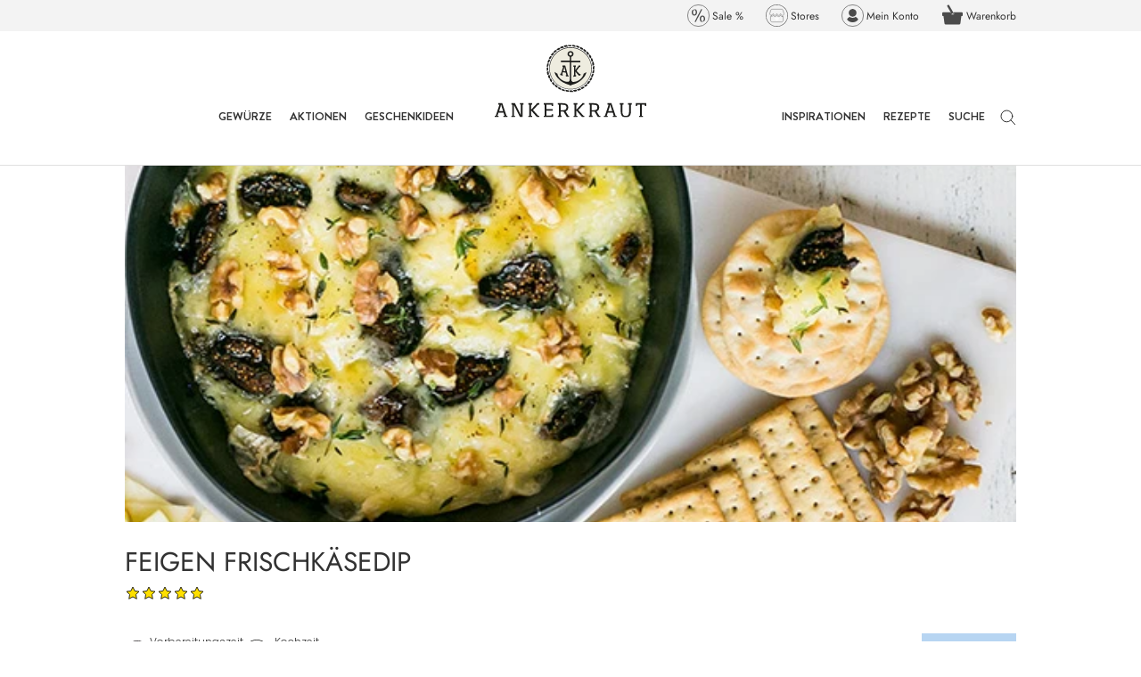

--- FILE ---
content_type: text/html; charset=utf-8
request_url: https://www.ankerkraut.ch/blogs/rezepte/feigen-frischkaesedip-rezept
body_size: 83927
content:
<!doctype html>

<html class='no-js' lang='de'>
  <head>
    <script src='//www.ankerkraut.ch/cdn/shop/t/5/assets/cmp_load.js?v=71392138971963281631712052861'></script>

    <link rel='preconnect' href='//cdn.shopify.com'>

    <script>
  // document.addEventListener('visitorConsentCollected', (event) => console.log('event detail:', event.detail))
  let consentListener = false

  window.addEventListener('load', async function (event) {
    await window.Shopify.loadFeatures(
      [
        {
          name: 'consent-tracking-api',
          version: '0.1',
        },
      ],
      () => {}
    )
    if (typeof window.Shopify.customerPrivacy !== undefined) {
      initCustomerPrivacy()
    }
  })

  const initCustomerPrivacy = () => {
    let consent = getPurposeConsent()
    let shopify_consent = {
      analytics: consent.messung,
      marketing: consent.marketing,
      preferences: consent.funktion,
      sale_of_data: consent.marketing,
    }

    //console.log('consent', consent, 'shopify consent', shopify_consent)

    window.Shopify.customerPrivacy.setTrackingConsent(shopify_consent, () => {
      /* console.log('Shopify Tracking Updated', consent, shopify_consent)
      console.log('preferencesProcessingAllowed', window.Shopify.customerPrivacy.preferencesProcessingAllowed())
      console.log('analyticsProcessingAllowed', window.Shopify.customerPrivacy.analyticsProcessingAllowed())
      console.log('marketingAllowed', window.Shopify.customerPrivacy.marketingAllowed())
      console.log('saleOfDataAllowed', window.Shopify.customerPrivacy.saleOfDataAllowed()) */
    })
    if (!consentListener) {
      consentUpdate()
    }
  }

  /* const getVendorConsent = (vendor) => {
    return typeof __cmp('getCMPData')?.vendorConsents?.[vendor] !== 'undefined'
  } */

  const getPurposeConsent = () => {
    let myCmp = __cmp('getCMPData')
    let pc = myCmp.purposeConsents
    let vendors = myCmp.vendorConsents // Enthält true für jeden Vendor mit Consent
    let vendorList = myCmp.vendorsList // Enthält alle Vendors mit Name, ID und zugehörigen purposes

    const shopCountry = window.Shopify?.country || 'DE'

    const purposeAggregatorConfig = {
      DE: {
        c51: true,
        c52: true,
        c54: true,
        c55: true,
      },
      CH: {
        c51: true,
        c52: true,
        c54: true,
        c1: true,
      },
      DK: {
        c51: true,
        c1: true,
        c2: true,
        c5: true,
      },
    }

    let purposeAggregator = purposeAggregatorConfig[shopCountry] || purposeAggregatorConfig.DE

    localStorage.setItem('ak_cmp_vendors', JSON.stringify(vendors))

    // Für alle bekannten Vendoren: Wenn sie nicht in vendors sind, haben sie keinen Consent, also alle ihre purposes auf false setzen
    for (let v of vendorList) {
      // console.log(v);
      if (!vendors[v.id]) {
        // console.log(v, "ist false");
        let purposes = v.purposes
        // console.log(purposes);
        for (let p of purposes) {
          // console.log(p, v);
          if (purposeAggregator.hasOwnProperty(p)) {
            purposeAggregator[p] = false
          }
        }
      }
    }

    let consent = {
      funktion: purposeAggregator['c51'],
      marketing: purposeAggregator[shopCountry === 'DK' ? 'c1' : 'c52'] ?? true,
      messung: purposeAggregator[shopCountry === 'DK' ? 'c2' : 'c54'] ?? true,
      andere: purposeAggregator[shopCountry === 'DK' ? 'c5' : shopCountry === 'CH' ? 'c1' : 'c55'] ?? true,
    }
    return consent
  }

  const consentUpdate = () => {
    __cmp('addEventListener', ['consent', initCustomerPrivacy, false], null)
    consentListener = true
  }
</script>

        <meta name="facebook-domain-verification" content="19egw3azos7cy4o32r0alur3665z29" />

    <meta charset='utf-8'>
    <meta http-equiv='X-UA-Compatible' content='IE=edge,chrome=1'>
    <meta name='viewport' content='width=device-width, initial-scale=1.0, height=device-height, minimum-scale=1.0'>
    <meta name='theme-color' content=''>

    

    <title>
      Feigen-Frischkäsedip: Genuss für jedermann | Ankerkraut

    </title><meta name='description' content='Der cremige Feigen-Frischkäsedip ist der perfekte Partybegleiter » Perfekt zu Chips, Brot oder anderen Snacks. ✓ Mit unserem Gewürz schnell gemacht! ✓'>

    <link rel='sitemap' type='application/xml' title='Sitemap' href='/sitemap.xml'>

    <link rel='canonical' href='https://www.ankerkraut.ch/blogs/rezepte/feigen-frischkaesedip-rezept'>
      
      <link rel='alternate' hreflang='x-default' href='https://www.ankerkraut.de/blogs/rezepte/feigen-frischkaesedip-rezept'>
      <link rel='alternate' hreflang='de-de' href='https://www.ankerkraut.de/blogs/rezepte/feigen-frischkaesedip-rezept'>
      <link rel='alternate' hreflang='de-ch' href='https://www.ankerkraut.ch/blogs/rezepte/feigen-frischkaesedip-rezept'>
      <link rel='alternate' hreflang='da-dk' href='https://www.ankerkraut.dk/blogs/rezepte/feigen-frischkaesedip-rezept'>
      
<link rel='shortcut icon' href='//www.ankerkraut.ch/cdn/shop/files/favicon-32x32_96x.png?v=1647683942' type='image/png'>
<meta property='og:type' content='article'>
  <meta property='og:title' content='Feigen-Frischkäsedip'><meta property='og:image' content='http://www.ankerkraut.ch/cdn/shop/articles/20210728103240-Feigendip-Raclette_Gew_rz_907x567_1_1.jpg?v=1726038033'>
    <meta property='og:image:secure_url' content='https://www.ankerkraut.ch/cdn/shop/articles/20210728103240-Feigendip-Raclette_Gew_rz_907x567_1_1.jpg?v=1726038033'>
    <meta property='og:image:width' content='566'>
    <meta property='og:image:height' content='354'><meta property='og:description' content='Der cremige Feigen-Frischkäsedip ist der perfekte Partybegleiter » Perfekt zu Chips, Brot oder anderen Snacks. ✓ Mit unserem Gewürz schnell gemacht! ✓'><meta property='og:url' content='https://www.ankerkraut.ch/blogs/rezepte/feigen-frischkaesedip-rezept'>
<meta property='og:site_name' content='Ankerkraut CH'><meta name='twitter:card' content='summary'><meta name='twitter:title' content='Feigen-Frischkäsedip'>
  <meta name='twitter:description' content='Dieser cremige Feigen-Frischkäsedip wird nach dem Minimalprinzip zubereitet: geringer Aufwand für maximalen Genuss. Schnell ein paar Feigen pürieren, Nüsse hacken, unter den Frischkäse heben und abschmecken. Ein herzhaft-süßer Dip mit Crunch, der sich gut für gemütliche Snack-Abende eignet.'><meta name='twitter:image' content='https://www.ankerkraut.ch/cdn/shop/articles/20210728103240-Feigendip-Raclette_Gew_rz_907x567_1_1_600x600_crop_center.jpg?v=1726038033'>
    <style>
  @font-face {
  font-family: Jost;
  font-weight: 400;
  font-style: normal;
  font-display: fallback;
  src: url("//www.ankerkraut.ch/cdn/fonts/jost/jost_n4.d47a1b6347ce4a4c9f437608011273009d91f2b7.woff2") format("woff2"),
       url("//www.ankerkraut.ch/cdn/fonts/jost/jost_n4.791c46290e672b3f85c3d1c651ef2efa3819eadd.woff") format("woff");
}

  @font-face {
  font-family: Poppins;
  font-weight: 300;
  font-style: normal;
  font-display: fallback;
  src: url("//www.ankerkraut.ch/cdn/fonts/poppins/poppins_n3.05f58335c3209cce17da4f1f1ab324ebe2982441.woff2") format("woff2"),
       url("//www.ankerkraut.ch/cdn/fonts/poppins/poppins_n3.6971368e1f131d2c8ff8e3a44a36b577fdda3ff5.woff") format("woff");
}


  @font-face {
  font-family: Poppins;
  font-weight: 400;
  font-style: normal;
  font-display: fallback;
  src: url("//www.ankerkraut.ch/cdn/fonts/poppins/poppins_n4.0ba78fa5af9b0e1a374041b3ceaadf0a43b41362.woff2") format("woff2"),
       url("//www.ankerkraut.ch/cdn/fonts/poppins/poppins_n4.214741a72ff2596839fc9760ee7a770386cf16ca.woff") format("woff");
}

  @font-face {
  font-family: Poppins;
  font-weight: 300;
  font-style: italic;
  font-display: fallback;
  src: url("//www.ankerkraut.ch/cdn/fonts/poppins/poppins_i3.8536b4423050219f608e17f134fe9ea3b01ed890.woff2") format("woff2"),
       url("//www.ankerkraut.ch/cdn/fonts/poppins/poppins_i3.0f4433ada196bcabf726ed78f8e37e0995762f7f.woff") format("woff");
}

  @font-face {
  font-family: Poppins;
  font-weight: 400;
  font-style: italic;
  font-display: fallback;
  src: url("//www.ankerkraut.ch/cdn/fonts/poppins/poppins_i4.846ad1e22474f856bd6b81ba4585a60799a9f5d2.woff2") format("woff2"),
       url("//www.ankerkraut.ch/cdn/fonts/poppins/poppins_i4.56b43284e8b52fc64c1fd271f289a39e8477e9ec.woff") format("woff");
}



  :root {
    --heading-font-family : Jost, sans-serif;
      --heading-font-weight : 400;
      --heading-font-style  : normal;
      --text-font-family : Poppins, sans-serif;
      --text-font-weight : 300;
      --text-font-style  : normal;

      --base-text-font-size   : 15px;
      --default-text-font-size: 14px;

      --labelbackground     : #5c5c5c;
      --labelcolor          : #ffffff;

      --price_highlight     : #008323;--background          : #ffffff;
      --background-rgb      : 255, 255, 255;
      --light-background    : #ffffff;
      --light-background-rgb: 255, 255, 255;
      --heading-color       : #323232;
      --text-color          : #323232;
      --text-color-rgb      : 50, 50, 50;
      --text-color-light    : #757575; 
      --text-color-light-rgb: 117, 117, 117;
      --link-color          : #000000;
      --link-color-rgb      : 0, 0, 0;
      --border-color        : #e0e0e0;
      --border-color-rgb    : 224, 224, 224;

      --button-background    : #5c5c5c;
      --button-background-rgb: 92, 92, 92;
      --button-text-color    : #ffffff;

      --header-background       : #ffffff;
      --header-heading-color    : #323232;
      --header-light-text-color : #757575;
      --header-border-color     : #e0e0e0;

      --footer-background    : #f5f5f5;
      --footer-text-color    : #323232;
      --footer-heading-color : #000000;
      --footer-border-color  : #d8d8d8;

      --navigation-background      : #ffffff;
      --navigation-background-rgb  : 255, 255, 255;
      --navigation-text-color      : #757575;
      /* bfsg contrast: transparenz von 0.5 auf 0.67 geändert */
      --navigation-text-color-light: rgba(117, 117, 117, 0.67);
      --navigation-border-color    : rgba(117, 117, 117, 0.25);

      --newsletter-popup-background     : #ffffff;
      --newsletter-popup-text-color     : #1c1b1b;
      --newsletter-popup-text-color-rgb : 28, 27, 27;

      --secondary-elements-background       : #5c5c5c;
      --secondary-elements-background-rgb   : 92, 92, 92;
      --secondary-elements-text-color       : #ffffff;
      --secondary-elements-text-color-light : rgba(255, 255, 255, 0.5);
      --secondary-elements-border-color     : rgba(255, 255, 255, 0.25);

      --product-sale-price-color    : #f94c43;
      --product-sale-price-color-rgb: 249, 76, 67;

      /* Shopify related variables */
      --payment-terms-background-color: #ffffff;

      /* Products */

      --horizontal-spacing-four-products-per-row: 40px;
      --horizontal-spacing-two-products-per-row : 40px;

      --vertical-spacing-four-products-per-row: 60px;
      --vertical-spacing-two-products-per-row : 75px;

      /* Animation */
      --drawer-transition-timing: cubic-bezier(0.645, 0.045, 0.355, 1);
      --header-base-height: 80px; /* We set a default for browsers that do not support CSS variables */

      /* Cursors */
      --cursor-zoom-in-svg    : url(//www.ankerkraut.ch/cdn/shop/t/5/assets/cursor-zoom-in.svg?v=72474858162224141081751362799);
      --cursor-zoom-in-2x-svg : url(//www.ankerkraut.ch/cdn/shop/t/5/assets/cursor-zoom-in-2x.svg?v=177773382606362301161751362799);
    }
</style>

<style>
  @font-face {
    font-family: 'Brandon Grotesque-Medium';
    src: url(//www.ankerkraut.ch/cdn/shop/t/5/assets/BrandonGrotesque-Medium.eot?v=160642872535087929631687423180);
    src: url(//www.ankerkraut.ch/cdn/shop/t/5/assets/BrandonGrotesque-Medium.eot?%23iefix&v=160642872535087929631687423180) format('embedded-opentype'),
      url(//www.ankerkraut.ch/cdn/shop/t/5/assets/BrandonGrotesque-Medium.woff2?v=9989092893624048021687423177) format('woff2'),
      url(//www.ankerkraut.ch/cdn/shop/t/5/assets/BrandonGrotesque-Medium.woff?v=23675142024536049501687423178) format('woff'),
      url(//www.ankerkraut.ch/cdn/shop/t/5/assets/BrandonGrotesque-Medium.ttf?v=50722833454919388881687423181) format('truetype'),
      url(//www.ankerkraut.ch/cdn/shop/t/5/assets/BrandonGrotesque-Medium.svg?v=41614574168274579121687423178#BrandonGrotesque-Medium) format('svg');
    font-weight: 500;
    font-style: normal;
    font-display: swap;
  }
  @font-face {
    font-family: 'Brandon Grotesque-bold';
    src: url(//www.ankerkraut.ch/cdn/shop/t/5/assets/BrandonGrotesque-Bold.eot?v=58074332310637405341687423171);
    src: url(//www.ankerkraut.ch/cdn/shop/t/5/assets/BrandonGrotesque-Bold.eot?%23iefix&v=58074332310637405341687423171) format('embedded-opentype'),
      url(//www.ankerkraut.ch/cdn/shop/t/5/assets/BrandonGrotesque-Bold.woff2?v=46265918862826060501687423175) format('woff2'),
      url(//www.ankerkraut.ch/cdn/shop/t/5/assets/BrandonGrotesque-Bold.woff?v=31678394379463022331687423182) format('woff'),
      url(//www.ankerkraut.ch/cdn/shop/t/5/assets/BrandonGrotesque-Bold.ttf?v=145389114026635370451687423177) format('truetype'),
      url(//www.ankerkraut.ch/cdn/shop/t/5/assets/BrandonGrotesque-Bold.svg?v=61547873021154372101687423177#BrandonGrotesque-Bold) format('svg');
    font-weight: bold;
    font-style: normal;
    font-display: swap;
  }

  @font-face {
    font-family: 'Brandon Grotesque-extrabold';
    src: url(//www.ankerkraut.ch/cdn/shop/t/5/assets/BrandonGrotesque-Black.eot?v=167189178941840396021687423176);
    src: url(//www.ankerkraut.ch/cdn/shop/t/5/assets/BrandonGrotesque-Black.eot?%23iefix&v=167189178941840396021687423176) format('embedded-opentype'),
      url(//www.ankerkraut.ch/cdn/shop/t/5/assets/BrandonGrotesque-Black.woff2?v=111431263662985793891687423171) format('woff2'),
      url(//www.ankerkraut.ch/cdn/shop/t/5/assets/BrandonGrotesque-Black.woff?v=131276244164618509561687423173) format('woff'),
      url(//www.ankerkraut.ch/cdn/shop/t/5/assets/BrandonGrotesque-Black.ttf?v=44153231241491315841687423173) format('truetype'),
      url(//www.ankerkraut.ch/cdn/shop/t/5/assets/BrandonGrotesque-Black.svg?v=141085370508278343831687423177#BrandonGrotesque-Black) format('svg');
    font-weight: 900;
    font-style: normal;
    font-display: swap;
  }

  
  .Footer__Inner .Heading, .Header__MainNav .Heading,
  .SidebarMenu__Nav .Collapsible__Button, .SidebarMenu__Nav .Link--primary {
    font-family: Brandon Grotesque-bold;
  }
  
  .trbo-content{
    background-color: #6e6e6e;
    border-color: #ffffff;
    color: #ffffff ;
  }
</style>

<script>
  // IE11 does not have support for CSS variables, so we have to polyfill them
  if (!(((window || {}).CSS || {}).supports && window.CSS.supports('(--a: 0)'))) {
    const script = document.createElement('script');
    script.type = 'text/javascript';
    script.src = 'https://cdn.jsdelivr.net/npm/css-vars-ponyfill@2';
    script.onload = function() {
      cssVars({});
    };

    document.getElementsByTagName('head')[0].appendChild(script);
  }
</script>


<script>
  // This allows to expose several variables to the global scope, to be used in scripts
  window.theme = {
    pageType: "article",
    moneyFormat: "CHF {{amount}}",
    moneyWithCurrencyFormat: "CHF {{amount}}",
    productImageSize: "natural",
    searchMode: "product,article,page,collection",
    showPageTransition: false,
    showElementStaggering: false,
    showImageZooming: true
  };

  window.routes = {
    rootUrl: "\/",
    rootUrlWithoutSlash: '',
    cartUrl: "\/cart",
    cartAddUrl: "\/cart\/add",
    cartChangeUrl: "\/cart\/change",
    searchUrl: "\/search",
    productRecommendationsUrl: "\/recommendations\/products"
  };

  window.languages = {
    cartAddNote: "Bestellnotiz hinzufügen",
    cartEditNote: "Bestellnotiz bearbeiten",
    productImageLoadingError: "Dieses Bild konnte nicht geladen werden. Bitte versuche die Seite neu zu laden.",
    productFormAddToCart: "In den Warenkorb",
    productFormUnavailable: "Nicht verfügbar",
    productFormSoldOut: "Ausverkauft",
    shippingEstimatorOneResult: "1 Option verfügbar:",
    shippingEstimatorMoreResults: "{{count}} Optionen verfügbar:",
    shippingEstimatorNoResults: "Es konnte kein Versand gefunden werden"
  };

  window.lazySizesConfig = {
    loadHidden: false,
    hFac: 0.5,
    expFactor: 2,
    ricTimeout: 150,
    lazyClass: 'Image--lazyLoad',
    loadingClass: 'Image--lazyLoading',
    loadedClass: 'Image--lazyLoaded'
  };

  document.documentElement.className = document.documentElement.className.replace('no-js', 'js');
  document.documentElement.style.setProperty('--window-height', window.innerHeight + 'px');

  // We do a quick detection of some features (we could use Modernizr but for so little...)
  (function() {
    document.documentElement.className += ((window.CSS && window.CSS.supports('(position: sticky) or (position: -webkit-sticky)')) ? ' supports-sticky' : ' no-supports-sticky');
    document.documentElement.className += (window.matchMedia('(-moz-touch-enabled: 1), (hover: none)')).matches ? ' no-supports-hover' : ' supports-hover';
  }());
</script>

<script>
  (function () {
    window.onpageshow = function () {
      if (window.theme.showPageTransition) {
        var pageTransition = document.querySelector('.PageTransition');

        if (pageTransition) {
          pageTransition.style.visibility = 'visible';
          pageTransition.style.opacity = '0';
        }
      }

      // When the page is loaded from the cache, we have to reload the cart content
      document.documentElement.dispatchEvent(new CustomEvent('cart:refresh', {
        bubbles: true
      }));
    };
  })();
</script>

    <script>window.performance && window.performance.mark && window.performance.mark('shopify.content_for_header.start');</script><meta id="shopify-digital-wallet" name="shopify-digital-wallet" content="/61469196459/digital_wallets/dialog">
<meta name="shopify-checkout-api-token" content="e28bb6a9b00558a26c3b8ea7b68ac45e">
<meta id="in-context-paypal-metadata" data-shop-id="61469196459" data-venmo-supported="false" data-environment="production" data-locale="de_DE" data-paypal-v4="true" data-currency="CHF">
<link rel="alternate" type="application/atom+xml" title="Feed" href="/blogs/rezepte.atom" />
<script async="async" src="/checkouts/internal/preloads.js?locale=de-CH"></script>
<script id="apple-pay-shop-capabilities" type="application/json">{"shopId":61469196459,"countryCode":"DE","currencyCode":"CHF","merchantCapabilities":["supports3DS"],"merchantId":"gid:\/\/shopify\/Shop\/61469196459","merchantName":"Ankerkraut CH","requiredBillingContactFields":["postalAddress","email"],"requiredShippingContactFields":["postalAddress","email"],"shippingType":"shipping","supportedNetworks":["visa","maestro","masterCard","amex"],"total":{"type":"pending","label":"Ankerkraut CH","amount":"1.00"},"shopifyPaymentsEnabled":true,"supportsSubscriptions":true}</script>
<script id="shopify-features" type="application/json">{"accessToken":"e28bb6a9b00558a26c3b8ea7b68ac45e","betas":["rich-media-storefront-analytics"],"domain":"www.ankerkraut.ch","predictiveSearch":true,"shopId":61469196459,"locale":"de"}</script>
<script>var Shopify = Shopify || {};
Shopify.shop = "ankerkraut-ch.myshopify.com";
Shopify.locale = "de";
Shopify.currency = {"active":"CHF","rate":"1.0"};
Shopify.country = "CH";
Shopify.theme = {"name":"Shopifinity\/ch","id":150351577424,"schema_name":"Prestige","schema_version":"4.14.1","theme_store_id":null,"role":"main"};
Shopify.theme.handle = "null";
Shopify.theme.style = {"id":null,"handle":null};
Shopify.cdnHost = "www.ankerkraut.ch/cdn";
Shopify.routes = Shopify.routes || {};
Shopify.routes.root = "/";</script>
<script type="module">!function(o){(o.Shopify=o.Shopify||{}).modules=!0}(window);</script>
<script>!function(o){function n(){var o=[];function n(){o.push(Array.prototype.slice.apply(arguments))}return n.q=o,n}var t=o.Shopify=o.Shopify||{};t.loadFeatures=n(),t.autoloadFeatures=n()}(window);</script>
<script id="shop-js-analytics" type="application/json">{"pageType":"article"}</script>
<script defer="defer" async type="module" src="//www.ankerkraut.ch/cdn/shopifycloud/shop-js/modules/v2/client.init-shop-cart-sync_e98Ab_XN.de.esm.js"></script>
<script defer="defer" async type="module" src="//www.ankerkraut.ch/cdn/shopifycloud/shop-js/modules/v2/chunk.common_Pcw9EP95.esm.js"></script>
<script defer="defer" async type="module" src="//www.ankerkraut.ch/cdn/shopifycloud/shop-js/modules/v2/chunk.modal_CzmY4ZhL.esm.js"></script>
<script type="module">
  await import("//www.ankerkraut.ch/cdn/shopifycloud/shop-js/modules/v2/client.init-shop-cart-sync_e98Ab_XN.de.esm.js");
await import("//www.ankerkraut.ch/cdn/shopifycloud/shop-js/modules/v2/chunk.common_Pcw9EP95.esm.js");
await import("//www.ankerkraut.ch/cdn/shopifycloud/shop-js/modules/v2/chunk.modal_CzmY4ZhL.esm.js");

  window.Shopify.SignInWithShop?.initShopCartSync?.({"fedCMEnabled":true,"windoidEnabled":true});

</script>
<script id="__st">var __st={"a":61469196459,"offset":3600,"reqid":"1780f980-3c6f-400d-af9b-65aae990aa1d-1769094987","pageurl":"www.ankerkraut.ch\/blogs\/rezepte\/feigen-frischkaesedip-rezept","s":"articles-560212148395","u":"de4b2252c8d0","p":"article","rtyp":"article","rid":560212148395};</script>
<script>window.ShopifyPaypalV4VisibilityTracking = true;</script>
<script id="form-persister">!function(){'use strict';const t='contact',e='new_comment',n=[[t,t],['blogs',e],['comments',e],[t,'customer']],o='password',r='form_key',c=['recaptcha-v3-token','g-recaptcha-response','h-captcha-response',o],s=()=>{try{return window.sessionStorage}catch{return}},i='__shopify_v',u=t=>t.elements[r],a=function(){const t=[...n].map((([t,e])=>`form[action*='/${t}']:not([data-nocaptcha='true']) input[name='form_type'][value='${e}']`)).join(',');var e;return e=t,()=>e?[...document.querySelectorAll(e)].map((t=>t.form)):[]}();function m(t){const e=u(t);a().includes(t)&&(!e||!e.value)&&function(t){try{if(!s())return;!function(t){const e=s();if(!e)return;const n=u(t);if(!n)return;const o=n.value;o&&e.removeItem(o)}(t);const e=Array.from(Array(32),(()=>Math.random().toString(36)[2])).join('');!function(t,e){u(t)||t.append(Object.assign(document.createElement('input'),{type:'hidden',name:r})),t.elements[r].value=e}(t,e),function(t,e){const n=s();if(!n)return;const r=[...t.querySelectorAll(`input[type='${o}']`)].map((({name:t})=>t)),u=[...c,...r],a={};for(const[o,c]of new FormData(t).entries())u.includes(o)||(a[o]=c);n.setItem(e,JSON.stringify({[i]:1,action:t.action,data:a}))}(t,e)}catch(e){console.error('failed to persist form',e)}}(t)}const f=t=>{if('true'===t.dataset.persistBound)return;const e=function(t,e){const n=function(t){return'function'==typeof t.submit?t.submit:HTMLFormElement.prototype.submit}(t).bind(t);return function(){let t;return()=>{t||(t=!0,(()=>{try{e(),n()}catch(t){(t=>{console.error('form submit failed',t)})(t)}})(),setTimeout((()=>t=!1),250))}}()}(t,(()=>{m(t)}));!function(t,e){if('function'==typeof t.submit&&'function'==typeof e)try{t.submit=e}catch{}}(t,e),t.addEventListener('submit',(t=>{t.preventDefault(),e()})),t.dataset.persistBound='true'};!function(){function t(t){const e=(t=>{const e=t.target;return e instanceof HTMLFormElement?e:e&&e.form})(t);e&&m(e)}document.addEventListener('submit',t),document.addEventListener('DOMContentLoaded',(()=>{const e=a();for(const t of e)f(t);var n;n=document.body,new window.MutationObserver((t=>{for(const e of t)if('childList'===e.type&&e.addedNodes.length)for(const t of e.addedNodes)1===t.nodeType&&'FORM'===t.tagName&&a().includes(t)&&f(t)})).observe(n,{childList:!0,subtree:!0,attributes:!1}),document.removeEventListener('submit',t)}))}()}();</script>
<script integrity="sha256-4kQ18oKyAcykRKYeNunJcIwy7WH5gtpwJnB7kiuLZ1E=" data-source-attribution="shopify.loadfeatures" defer="defer" src="//www.ankerkraut.ch/cdn/shopifycloud/storefront/assets/storefront/load_feature-a0a9edcb.js" crossorigin="anonymous"></script>
<script data-source-attribution="shopify.dynamic_checkout.dynamic.init">var Shopify=Shopify||{};Shopify.PaymentButton=Shopify.PaymentButton||{isStorefrontPortableWallets:!0,init:function(){window.Shopify.PaymentButton.init=function(){};var t=document.createElement("script");t.src="https://www.ankerkraut.ch/cdn/shopifycloud/portable-wallets/latest/portable-wallets.de.js",t.type="module",document.head.appendChild(t)}};
</script>
<script data-source-attribution="shopify.dynamic_checkout.buyer_consent">
  function portableWalletsHideBuyerConsent(e){var t=document.getElementById("shopify-buyer-consent"),n=document.getElementById("shopify-subscription-policy-button");t&&n&&(t.classList.add("hidden"),t.setAttribute("aria-hidden","true"),n.removeEventListener("click",e))}function portableWalletsShowBuyerConsent(e){var t=document.getElementById("shopify-buyer-consent"),n=document.getElementById("shopify-subscription-policy-button");t&&n&&(t.classList.remove("hidden"),t.removeAttribute("aria-hidden"),n.addEventListener("click",e))}window.Shopify?.PaymentButton&&(window.Shopify.PaymentButton.hideBuyerConsent=portableWalletsHideBuyerConsent,window.Shopify.PaymentButton.showBuyerConsent=portableWalletsShowBuyerConsent);
</script>
<script data-source-attribution="shopify.dynamic_checkout.cart.bootstrap">document.addEventListener("DOMContentLoaded",(function(){function t(){return document.querySelector("shopify-accelerated-checkout-cart, shopify-accelerated-checkout")}if(t())Shopify.PaymentButton.init();else{new MutationObserver((function(e,n){t()&&(Shopify.PaymentButton.init(),n.disconnect())})).observe(document.body,{childList:!0,subtree:!0})}}));
</script>
<link id="shopify-accelerated-checkout-styles" rel="stylesheet" media="screen" href="https://www.ankerkraut.ch/cdn/shopifycloud/portable-wallets/latest/accelerated-checkout-backwards-compat.css" crossorigin="anonymous">
<style id="shopify-accelerated-checkout-cart">
        #shopify-buyer-consent {
  margin-top: 1em;
  display: inline-block;
  width: 100%;
}

#shopify-buyer-consent.hidden {
  display: none;
}

#shopify-subscription-policy-button {
  background: none;
  border: none;
  padding: 0;
  text-decoration: underline;
  font-size: inherit;
  cursor: pointer;
}

#shopify-subscription-policy-button::before {
  box-shadow: none;
}

      </style>

<script>window.performance && window.performance.mark && window.performance.mark('shopify.content_for_header.end');</script>

    <link rel='preload' href='//www.ankerkraut.ch/cdn/shop/t/5/assets/BrandonGrotesque-Bold.woff2?v=46265918862826060501687423175' as='font' type='font/woff2' crossorigin>
    <link rel='preload' href='//www.ankerkraut.ch/cdn/fonts/jost/jost_n4.d47a1b6347ce4a4c9f437608011273009d91f2b7.woff2' as='font' type='font/woff2' crossorigin>
    <link rel='preload' href='//www.ankerkraut.ch/cdn/fonts/poppins/poppins_n3.05f58335c3209cce17da4f1f1ab324ebe2982441.woff2' as='font' type='font/woff2' crossorigin>
    <link rel='preload' href='//www.ankerkraut.ch/cdn/fonts/poppins/poppins_n4.0ba78fa5af9b0e1a374041b3ceaadf0a43b41362.woff2' as='font' type='font/woff2' crossorigin>

    
    
    
    
      
        
        
        
        
        <link rel='preload' href='https://images.getrecipekit.com/20210728103240-Feigendip-Raclette_Gew_rz_907x567_1_1.jpg?aspect_ratio=16:9&quality=90' as='image'>
      
    

    
    <script type='text/javascript'>
  let iTaT_active = false;
  let iTaT_one = true;
  let iTaT_one_ifid = parseInt(null);
  let iTaT_one_addid = parseInt(null);
  let iTaT_two = false;
  let iTaT_two_ifid = parseInt(null);
  let iTaT_two_addid = parseInt(null);
  let iTaT_three = false;
  let iTaT_three_ifid = parseInt(null);
  let iTaT_three_addid = parseInt(null);

  // Begin of DeliveryTracker
  const aovb_settings = {"bottom_bar_active":true,"cart_active":true,"free_delivery_text":"Mit diesem Produkt sparst du die Versandkosten!","pdp_active":true,"progbar_endtext":"❤️ Glückwunsch! Du sparst die Versandkosten","progbar_starttext":"Du hast noch nix im Warenkorb!","progbar_starttext_active":false}
  const deliveryTracker_countrycode = "CH"
  const aovb_limits = []
  const ignoreaov_products = []
  let fv = {}
    fv = {"limit":50,"list_reached_text":"Gratis Produkt hinzugefügt!","list_text":"Gratis Produkt ab +$+ CHF!","product":"gid:\/\/shopify\/Product\/10379616977232","progbar_text":"😍 Noch +$+ CHF für ein gratis Produkt!","variant":"gid:\/\/shopify\/ProductVariant\/52563930775888"}
    fv.variantId = parseInt(52563930775888)
    fv.availability = true

    fv.type = 'product'
    fv.addLocked = false
    fv.image = '<img src="//www.ankerkraut.ch/cdn/shop/files/72059-ch-72059.jpg?crop=center&height=100&v=1768480289&width=100" alt="Limited Edition - Paprika Frischkäse Dip, 100g im Korkenglas" />'
    aovb_limits.push(fv)
  
    fv = {"limit":60,"list_reached_text":"Gratis Streuaufsätze hinzugefügt!","list_text":"Gratis Produkt ab +$+ CHF!","product":"gid:\/\/shopify\/Product\/7324185886891","progbar_text":"😍 Noch +$+ CHF für ein gratis Geschenk!","variant":"gid:\/\/shopify\/ProductVariant\/41781849424043"}
    fv.variantId = parseInt(41781849424043)
    fv.availability = true

    fv.type = 'product'
    fv.addLocked = false
    fv.image = '<img src="//www.ankerkraut.ch/cdn/shop/files/33848-ch-33848.jpg?crop=center&height=100&v=1749826186&width=100" alt="Korkenglas Streuaufsatz, 3er-Set 3 Lochgrößen" />'
    aovb_limits.push(fv)
  
    fv = {"limit":75,"list_reached_text":"Gratis Mystery Box hinzugefügt!","list_text":"Gratis Mystery Box ab +$+ CHF!","product":"gid:\/\/shopify\/Product\/9664097648976","progbar_text":"😍 Noch +$+ CHF für ein gratis Produkt!","variant":"gid:\/\/shopify\/ProductVariant\/49522799837520"}
    fv.variantId = parseInt(49522799837520)
    fv.availability = true

    fv.type = 'product'
    fv.addLocked = false
    fv.image = '<img src="//www.ankerkraut.ch/cdn/shop/files/mystery-boxlimited--ch-62321.jpg?crop=center&height=100&v=1749826226&width=100" alt="Mystery Box - Limited Edition" />'
    aovb_limits.push(fv)
  // shipping for country: ch, test: CH
fv = {"country_code":"CH","limit":40,"list_reached_text":"Der Versand ist für dich kostenlos!","list_text":"Gratis Versand ab +$+ CHF!","progbar_text":"😍 Noch +$+ CHF für gratis Versand!"}
      fv.type = 'shipping'
      fv.addLocked = false
      aovb_limits.push(fv)

  aovb_limits.push(
    {
      list_text: '',
      list_text_reached: '',
      progbar_text: aovb_settings.progbar_starttext,
      type: 'minimum',
      limit: 0,
      addLocked: false
    }
  )

  aovb_limits.push(
    {
      list_text: '',
      list_text_reached: '',
      progbar_text: aovb_settings.progbar_endtext,
      type: 'maximum',
      limit: 999999,
      addLocked: false
    }
  )

  aovb_limits.sort((a,b) => a.limit - b.limit);
  // console.log(aovb_limits)
  // End of DeliveryTracker
    ignoreaov_products.push(10214459834704)
    ignoreaov_products.push(9548116099408)
    ignoreaov_products.push(9548116132176)
    ignoreaov_products.push(10124637143376)
    ignoreaov_products.push(10370302542160)

  let TopNotification_active = false;
  let InventoryCounter_active = false;
  let InventoryCounter_product = null;
  let InventoryCounter_finished = "Alle limitierten Artikel sind bereits ausverkauft";
  let InventoryCounter_total = "2000";
  let InventoryCounter_deduct = "1500";
  let InventoryCounter_current = null;
  // Progressbar im Checkout > Wandelt die Breadcrumb in eine Timeline mit Bubbles
  let Progressbar_active = false;
  let cart_at_pageload = {"note":null,"attributes":{},"original_total_price":0,"total_price":0,"total_discount":0,"total_weight":0.0,"item_count":0,"items":[],"requires_shipping":false,"currency":"CHF","items_subtotal_price":0,"cart_level_discount_applications":[],"checkout_charge_amount":0};
  // Produktfinder
  let notice_on = "eigenschaften";

  const productBaseWeight = "1 g";
</script>


    
    <script>
  document.addEventListener('DOMContentLoaded', () => {
      const labelSettings = [
        { label: "Xmas Mystery Box - Tipp", bgColor: "#f29778", textColor: "#303030" },
        { label: "Bestseller - beliebt", bgColor: "#b7d5f2", textColor: "#303030" },
        { label: "Nachfüllbeutel - TIPP", bgColor: "#d0d45e", textColor: "#303030" },
        { label: "", bgColor: "", textColor: "#303030" }
      ].filter(setting => setting.label);

      const headerMainNav = document.querySelectorAll('.Header__MainNav');
      const sideBar = document.querySelector('.SidebarMenu');
      const sideBarNav = sideBar.querySelectorAll('.SidebarMenu__Nav');

      function applyLabel(element, labelText, bgColor, textColor) {
        const labelElement = document.createElement('span');
        element.classList.add('flex');
        labelElement.classList.add('menu-label');
        labelElement.textContent = labelText;
        labelElement.style.backgroundColor = bgColor;
        labelElement.style.color = textColor;
        element.appendChild(labelElement);
      }

      function processMenuItems(items, labelParts, bgColor, textColor) {
        items.forEach(item => {
          const menuItemText = item.textContent.trim();
          if (menuItemText === labelParts[0]) {
            applyLabel(item, labelParts[1], bgColor, textColor);
          }
        });
      }

      function processSidebarItems(items, labelParts, bgColor, textColor) {
        items.forEach(item => {
          const aTags = item.querySelectorAll('a');
          processMenuItems(aTags, labelParts, bgColor, textColor);
        });
      }

      labelSettings.forEach(({ label, bgColor, textColor }) => {
        const labelParts = label.split(' - ').map(part => part.trim());

        headerMainNav.forEach(nav => {
          const linklistItems = nav.querySelectorAll('.Linklist .Linklist__Item');
          processMenuItems(linklistItems, labelParts, bgColor, textColor);
        });

        sideBarNav.forEach(submenu => {
          const collapsibleItems = submenu.querySelectorAll('.Collapsible.submenu .Collapsible__Inner .Collapsible__Content .Collapsible');
          processSidebarItems(collapsibleItems, labelParts, bgColor, textColor);
        });
      });
    });
</script>


    <script
      src='https://cdnjs.cloudflare.com/polyfill/v3/polyfill.min.js?version=4.8.0&features=fetch,Element.prototype.closest,Element.prototype.remove,Element.prototype.classList,Array.prototype.includes,Array.prototype.fill,Object.assign,CustomEvent,IntersectionObserver,IntersectionObserverEntry,URL,default,WebAnimations'
      defer></script>
    <script src='//www.ankerkraut.ch/cdn/shop/t/5/assets/jquery-3.5.1.min.js?v=133494139889153862371687423178' defer></script>

    
      <link rel='stylesheet' href='//www.ankerkraut.ch/cdn/shop/t/5/assets/recipes.css?v=141318145645701389741725455384'>
    
    

    
    

    <!-- Cleverpush Worker Js path: //www.ankerkraut.ch/cdn/shop/t/5/assets/cleverpush-worker.js?v=171700049691556088171724765226 -->
    <script src='//www.ankerkraut.ch/cdn/shop/t/5/assets/lazysizes.min.js?v=174358363404432586981687423178' defer></script>
    <script src='//www.ankerkraut.ch/cdn/shop/t/5/assets/libs.min.js?v=26178543184394469741687423180' defer></script>
    <script src='//www.ankerkraut.ch/cdn/shop/t/5/assets/theme.js?v=42019434369844781131764080846' defer></script>
    <script src='//www.ankerkraut.ch/cdn/shop/t/5/assets/nestle_shops_switzerland_consolidated.js?v=40248072159784940511715673853' defer></script>
    <script src='//www.ankerkraut.ch/cdn/shop/t/5/assets/custom.js?v=116110084808155800391768318365' defer></script>
    <script src='//www.ankerkraut.ch/cdn/shop/t/5/assets/cart-countdown.js?v=176544250761731629441700755754' defer></script>
    <script src='//www.ankerkraut.ch/cdn/shop/t/5/assets/autoAdd.js?v=112224422208769958041769093494' defer></script>
    <script src='//www.ankerkraut.ch/cdn/shop/t/5/assets/search.js?v=18136183537609842741763480730' defer></script>
    <script src='//www.ankerkraut.ch/cdn/shop/t/5/assets/meilisearch.js?v=32741054789710106441767877889' defer></script>
    <script src='//www.ankerkraut.ch/cdn/shop/t/5/assets/alpine.min.js?v=40703660540742332201713972590' defer></script>
    <script src='//www.ankerkraut.ch/cdn/shop/t/5/assets/lottie.min.js?v=15501302311925887981732180847' defer></script>
    <script src='//www.ankerkraut.ch/cdn/shop/t/5/assets/payback.js?v=173568138523812450361736858407' defer></script>
    <script src='//www.ankerkraut.ch/cdn/shop/t/5/assets/chatbot.js?v=54592082191758819671763480727'></script>

    

  <script type='application/ld+json'>
    {
      "@context": "http://schema.org",
      "@type": "BlogPosting",
    "mainEntityOfPage": "/blogs/rezepte/feigen-frischkaesedip-rezept",
    "articleSection": "Rezepte",
    "keywords": "Gemüse, Käse, Orientalisch, Rezepte, Snack, Türkisch, Vegetarisch",
    "headline": "Feigen-Frischkäsedip",
    "description": "Dieser cremige Feigen-Frischkäsedip wird nach dem Minimalprinzip zubereitet: geringer Aufwand für maximalen Genuss. Schnell ein paar Feigen pürieren, Nüsse hacken, unter den Frischkäse heben und...",
    "dateCreated": "2023-03-09T11:47:45",
    "datePublished": "2023-07-21T09:38:46",
    "dateModified": "2023-07-21T09:38:46",
    "image": {
      "@type": "ImageObject",
      "url": "https://www.ankerkraut.ch/cdn/shop/articles/20210728103240-Feigendip-Raclette_Gew_rz_907x567_1_1_1024x.jpg?v=1726038033",
      "image": "https://www.ankerkraut.ch/cdn/shop/articles/20210728103240-Feigendip-Raclette_Gew_rz_907x567_1_1_1024x.jpg?v=1726038033",
      "name": "Feigen-Frischkäsedip",
      "width": "1024",
      "height": "1024"
    },
    "author": {
      "@type": "Person",
      "name": " ",
      "givenName": null,
      "familyName": null
    },
    "publisher": {
      "@type": "Organization",
      "name": "Ankerkraut CH"
    },
    "commentCount": 0,
    "comment": []
    }
  </script>



  <script type='application/ld+json'>
    {
      "@context": "http://schema.org",
      "@type": "BreadcrumbList",
  "itemListElement": [{
      "@type": "ListItem",
      "position": 1,
      "name": "Translation missing: de.general.breadcrumb.home",
      "item": "https://www.ankerkraut.ch"
    },{
          "@type": "ListItem",
          "position": 2,
          "name": "Rezepte",
          "item": "https://www.ankerkraut.ch/blogs/rezepte"
        }, {
          "@type": "ListItem",
          "position": 3,
          "name": "Rezepte",
          "item": "https://www.ankerkraut.ch/blogs/rezepte/feigen-frischkaesedip-rezept"
        }]
    }
  </script>


    <script type='text/plain' data-cmp-src='https://try.abtasty.com/1fdf43c88522a2415335a681831d8e44.js' class='cmplazyload' data-cmp-vendor='s68'></script>

    

    <link rel='stylesheet' href='//www.ankerkraut.ch/cdn/shop/t/5/assets/theme.css?v=136501660458950248791766051503'>
    <link rel='stylesheet' href='//www.ankerkraut.ch/cdn/shop/t/5/assets/autoAdd.css?v=163236952032237458191769090234'>
    <link rel='stylesheet' href='//www.ankerkraut.ch/cdn/shop/t/5/assets/ABTasty_import.css?v=39605837025456620331687770960'>

    <link rel='stylesheet' type='text/css' href=' //www.ankerkraut.ch/cdn/shop/t/5/assets/splide.css?v=53581035161647278511713972594'>
    <link rel='stylesheet' type='text/css' href=' //www.ankerkraut.ch/cdn/shop/t/5/assets/splide-ak.css?v=173997114889574593251768212619'>
    <link rel='preload' href='//www.ankerkraut.ch/cdn/shop/t/5/assets/splide.min.js?v=16697296497038127901713972595' as='script'>
    <link rel='preload' href='//www.ankerkraut.ch/cdn/shop/t/5/assets/splide-ak.js?v=167499494026998669581768820097' as='script'>
    <script src='//www.ankerkraut.ch/cdn/shop/t/5/assets/splide.min.js?v=16697296497038127901713972595' defer></script>
    <script src='//www.ankerkraut.ch/cdn/shop/t/5/assets/splide-ak.js?v=167499494026998669581768820097' defer></script>

    <script async src='https://access.eye-able.com/configs/www.ankerkraut.de.js'></script>
    

    <link type='text/css' href='//www.ankerkraut.ch/cdn/shop/t/5/assets/custom_styles.css?v=90634892322495332791768821969' rel='stylesheet'>

    
  <!-- BEGIN app block: shopify://apps/elevar-conversion-tracking/blocks/dataLayerEmbed/bc30ab68-b15c-4311-811f-8ef485877ad6 -->



<script type="module" dynamic>
  const configUrl = "/a/elevar/static/configs/ecbb12949a6d7a437ce4519107790e9e57846cc8/config.js";
  const config = (await import(configUrl)).default;
  const scriptUrl = config.script_src_app_theme_embed;

  if (scriptUrl) {
    const { handler } = await import(scriptUrl);

    await handler(
      config,
      {
        cartData: {
  marketId: "2996437163",
  attributes:{},
  cartTotal: "0.0",
  currencyCode:"CHF",
  items: []
}
,
        user: {cartTotal: "0.0",
    currencyCode:"CHF",customer: {},
}
,
        isOnCartPage:false,
        collectionView:null,
        searchResultsView:null,
        productView:null,
        checkoutComplete: null
      }
    );
  }
</script>


<!-- END app block --><!-- BEGIN app block: shopify://apps/recobounce/blocks/recobounce/84c9eb95-7050-4505-bd0c-9e1e9bb08f75 --><script type="text/javascript" src="https://app.recobounce.com/script/main.js?shop=ankerkraut-ch.myshopify.com" async></script>



<!-- END app block --><link href="https://monorail-edge.shopifysvc.com" rel="dns-prefetch">
<script>(function(){if ("sendBeacon" in navigator && "performance" in window) {try {var session_token_from_headers = performance.getEntriesByType('navigation')[0].serverTiming.find(x => x.name == '_s').description;} catch {var session_token_from_headers = undefined;}var session_cookie_matches = document.cookie.match(/_shopify_s=([^;]*)/);var session_token_from_cookie = session_cookie_matches && session_cookie_matches.length === 2 ? session_cookie_matches[1] : "";var session_token = session_token_from_headers || session_token_from_cookie || "";function handle_abandonment_event(e) {var entries = performance.getEntries().filter(function(entry) {return /monorail-edge.shopifysvc.com/.test(entry.name);});if (!window.abandonment_tracked && entries.length === 0) {window.abandonment_tracked = true;var currentMs = Date.now();var navigation_start = performance.timing.navigationStart;var payload = {shop_id: 61469196459,url: window.location.href,navigation_start,duration: currentMs - navigation_start,session_token,page_type: "article"};window.navigator.sendBeacon("https://monorail-edge.shopifysvc.com/v1/produce", JSON.stringify({schema_id: "online_store_buyer_site_abandonment/1.1",payload: payload,metadata: {event_created_at_ms: currentMs,event_sent_at_ms: currentMs}}));}}window.addEventListener('pagehide', handle_abandonment_event);}}());</script>
<script id="web-pixels-manager-setup">(function e(e,d,r,n,o){if(void 0===o&&(o={}),!Boolean(null===(a=null===(i=window.Shopify)||void 0===i?void 0:i.analytics)||void 0===a?void 0:a.replayQueue)){var i,a;window.Shopify=window.Shopify||{};var t=window.Shopify;t.analytics=t.analytics||{};var s=t.analytics;s.replayQueue=[],s.publish=function(e,d,r){return s.replayQueue.push([e,d,r]),!0};try{self.performance.mark("wpm:start")}catch(e){}var l=function(){var e={modern:/Edge?\/(1{2}[4-9]|1[2-9]\d|[2-9]\d{2}|\d{4,})\.\d+(\.\d+|)|Firefox\/(1{2}[4-9]|1[2-9]\d|[2-9]\d{2}|\d{4,})\.\d+(\.\d+|)|Chrom(ium|e)\/(9{2}|\d{3,})\.\d+(\.\d+|)|(Maci|X1{2}).+ Version\/(15\.\d+|(1[6-9]|[2-9]\d|\d{3,})\.\d+)([,.]\d+|)( \(\w+\)|)( Mobile\/\w+|) Safari\/|Chrome.+OPR\/(9{2}|\d{3,})\.\d+\.\d+|(CPU[ +]OS|iPhone[ +]OS|CPU[ +]iPhone|CPU IPhone OS|CPU iPad OS)[ +]+(15[._]\d+|(1[6-9]|[2-9]\d|\d{3,})[._]\d+)([._]\d+|)|Android:?[ /-](13[3-9]|1[4-9]\d|[2-9]\d{2}|\d{4,})(\.\d+|)(\.\d+|)|Android.+Firefox\/(13[5-9]|1[4-9]\d|[2-9]\d{2}|\d{4,})\.\d+(\.\d+|)|Android.+Chrom(ium|e)\/(13[3-9]|1[4-9]\d|[2-9]\d{2}|\d{4,})\.\d+(\.\d+|)|SamsungBrowser\/([2-9]\d|\d{3,})\.\d+/,legacy:/Edge?\/(1[6-9]|[2-9]\d|\d{3,})\.\d+(\.\d+|)|Firefox\/(5[4-9]|[6-9]\d|\d{3,})\.\d+(\.\d+|)|Chrom(ium|e)\/(5[1-9]|[6-9]\d|\d{3,})\.\d+(\.\d+|)([\d.]+$|.*Safari\/(?![\d.]+ Edge\/[\d.]+$))|(Maci|X1{2}).+ Version\/(10\.\d+|(1[1-9]|[2-9]\d|\d{3,})\.\d+)([,.]\d+|)( \(\w+\)|)( Mobile\/\w+|) Safari\/|Chrome.+OPR\/(3[89]|[4-9]\d|\d{3,})\.\d+\.\d+|(CPU[ +]OS|iPhone[ +]OS|CPU[ +]iPhone|CPU IPhone OS|CPU iPad OS)[ +]+(10[._]\d+|(1[1-9]|[2-9]\d|\d{3,})[._]\d+)([._]\d+|)|Android:?[ /-](13[3-9]|1[4-9]\d|[2-9]\d{2}|\d{4,})(\.\d+|)(\.\d+|)|Mobile Safari.+OPR\/([89]\d|\d{3,})\.\d+\.\d+|Android.+Firefox\/(13[5-9]|1[4-9]\d|[2-9]\d{2}|\d{4,})\.\d+(\.\d+|)|Android.+Chrom(ium|e)\/(13[3-9]|1[4-9]\d|[2-9]\d{2}|\d{4,})\.\d+(\.\d+|)|Android.+(UC? ?Browser|UCWEB|U3)[ /]?(15\.([5-9]|\d{2,})|(1[6-9]|[2-9]\d|\d{3,})\.\d+)\.\d+|SamsungBrowser\/(5\.\d+|([6-9]|\d{2,})\.\d+)|Android.+MQ{2}Browser\/(14(\.(9|\d{2,})|)|(1[5-9]|[2-9]\d|\d{3,})(\.\d+|))(\.\d+|)|K[Aa][Ii]OS\/(3\.\d+|([4-9]|\d{2,})\.\d+)(\.\d+|)/},d=e.modern,r=e.legacy,n=navigator.userAgent;return n.match(d)?"modern":n.match(r)?"legacy":"unknown"}(),u="modern"===l?"modern":"legacy",c=(null!=n?n:{modern:"",legacy:""})[u],f=function(e){return[e.baseUrl,"/wpm","/b",e.hashVersion,"modern"===e.buildTarget?"m":"l",".js"].join("")}({baseUrl:d,hashVersion:r,buildTarget:u}),m=function(e){var d=e.version,r=e.bundleTarget,n=e.surface,o=e.pageUrl,i=e.monorailEndpoint;return{emit:function(e){var a=e.status,t=e.errorMsg,s=(new Date).getTime(),l=JSON.stringify({metadata:{event_sent_at_ms:s},events:[{schema_id:"web_pixels_manager_load/3.1",payload:{version:d,bundle_target:r,page_url:o,status:a,surface:n,error_msg:t},metadata:{event_created_at_ms:s}}]});if(!i)return console&&console.warn&&console.warn("[Web Pixels Manager] No Monorail endpoint provided, skipping logging."),!1;try{return self.navigator.sendBeacon.bind(self.navigator)(i,l)}catch(e){}var u=new XMLHttpRequest;try{return u.open("POST",i,!0),u.setRequestHeader("Content-Type","text/plain"),u.send(l),!0}catch(e){return console&&console.warn&&console.warn("[Web Pixels Manager] Got an unhandled error while logging to Monorail."),!1}}}}({version:r,bundleTarget:l,surface:e.surface,pageUrl:self.location.href,monorailEndpoint:e.monorailEndpoint});try{o.browserTarget=l,function(e){var d=e.src,r=e.async,n=void 0===r||r,o=e.onload,i=e.onerror,a=e.sri,t=e.scriptDataAttributes,s=void 0===t?{}:t,l=document.createElement("script"),u=document.querySelector("head"),c=document.querySelector("body");if(l.async=n,l.src=d,a&&(l.integrity=a,l.crossOrigin="anonymous"),s)for(var f in s)if(Object.prototype.hasOwnProperty.call(s,f))try{l.dataset[f]=s[f]}catch(e){}if(o&&l.addEventListener("load",o),i&&l.addEventListener("error",i),u)u.appendChild(l);else{if(!c)throw new Error("Did not find a head or body element to append the script");c.appendChild(l)}}({src:f,async:!0,onload:function(){if(!function(){var e,d;return Boolean(null===(d=null===(e=window.Shopify)||void 0===e?void 0:e.analytics)||void 0===d?void 0:d.initialized)}()){var d=window.webPixelsManager.init(e)||void 0;if(d){var r=window.Shopify.analytics;r.replayQueue.forEach((function(e){var r=e[0],n=e[1],o=e[2];d.publishCustomEvent(r,n,o)})),r.replayQueue=[],r.publish=d.publishCustomEvent,r.visitor=d.visitor,r.initialized=!0}}},onerror:function(){return m.emit({status:"failed",errorMsg:"".concat(f," has failed to load")})},sri:function(e){var d=/^sha384-[A-Za-z0-9+/=]+$/;return"string"==typeof e&&d.test(e)}(c)?c:"",scriptDataAttributes:o}),m.emit({status:"loading"})}catch(e){m.emit({status:"failed",errorMsg:(null==e?void 0:e.message)||"Unknown error"})}}})({shopId: 61469196459,storefrontBaseUrl: "https://www.ankerkraut.ch",extensionsBaseUrl: "https://extensions.shopifycdn.com/cdn/shopifycloud/web-pixels-manager",monorailEndpoint: "https://monorail-edge.shopifysvc.com/unstable/produce_batch",surface: "storefront-renderer",enabledBetaFlags: ["2dca8a86"],webPixelsConfigList: [{"id":"433062224","configuration":"{\"accountID\":\"ankerkraut-ch.myshopify.com\"}","eventPayloadVersion":"v1","runtimeContext":"STRICT","scriptVersion":"68df6e1fe230bfd0f64d1d00905361b8","type":"APP","apiClientId":38482280449,"privacyPurposes":["ANALYTICS","MARKETING","SALE_OF_DATA"],"dataSharingAdjustments":{"protectedCustomerApprovalScopes":[]}},{"id":"95551824","configuration":"{\"config_url\": \"\/a\/elevar\/static\/configs\/ecbb12949a6d7a437ce4519107790e9e57846cc8\/config.js\"}","eventPayloadVersion":"v1","runtimeContext":"STRICT","scriptVersion":"ab86028887ec2044af7d02b854e52653","type":"APP","apiClientId":2509311,"privacyPurposes":[],"dataSharingAdjustments":{"protectedCustomerApprovalScopes":["read_customer_address","read_customer_email","read_customer_name","read_customer_personal_data","read_customer_phone"]}},{"id":"97321296","eventPayloadVersion":"1","runtimeContext":"LAX","scriptVersion":"6","type":"CUSTOM","privacyPurposes":[],"name":"Elevar - Checkout Tracking"},{"id":"111575376","eventPayloadVersion":"1","runtimeContext":"LAX","scriptVersion":"10","type":"CUSTOM","privacyPurposes":["ANALYTICS"],"name":"Kickbite"},{"id":"126124368","eventPayloadVersion":"1","runtimeContext":"LAX","scriptVersion":"2","type":"CUSTOM","privacyPurposes":[],"name":"ABT"},{"id":"shopify-app-pixel","configuration":"{}","eventPayloadVersion":"v1","runtimeContext":"STRICT","scriptVersion":"0450","apiClientId":"shopify-pixel","type":"APP","privacyPurposes":["ANALYTICS","MARKETING"]},{"id":"shopify-custom-pixel","eventPayloadVersion":"v1","runtimeContext":"LAX","scriptVersion":"0450","apiClientId":"shopify-pixel","type":"CUSTOM","privacyPurposes":["ANALYTICS","MARKETING"]}],isMerchantRequest: false,initData: {"shop":{"name":"Ankerkraut CH","paymentSettings":{"currencyCode":"CHF"},"myshopifyDomain":"ankerkraut-ch.myshopify.com","countryCode":"DE","storefrontUrl":"https:\/\/www.ankerkraut.ch"},"customer":null,"cart":null,"checkout":null,"productVariants":[],"purchasingCompany":null},},"https://www.ankerkraut.ch/cdn","fcfee988w5aeb613cpc8e4bc33m6693e112",{"modern":"","legacy":""},{"shopId":"61469196459","storefrontBaseUrl":"https:\/\/www.ankerkraut.ch","extensionBaseUrl":"https:\/\/extensions.shopifycdn.com\/cdn\/shopifycloud\/web-pixels-manager","surface":"storefront-renderer","enabledBetaFlags":"[\"2dca8a86\"]","isMerchantRequest":"false","hashVersion":"fcfee988w5aeb613cpc8e4bc33m6693e112","publish":"custom","events":"[[\"page_viewed\",{}]]"});</script><script>
  window.ShopifyAnalytics = window.ShopifyAnalytics || {};
  window.ShopifyAnalytics.meta = window.ShopifyAnalytics.meta || {};
  window.ShopifyAnalytics.meta.currency = 'CHF';
  var meta = {"page":{"pageType":"article","resourceType":"article","resourceId":560212148395,"requestId":"1780f980-3c6f-400d-af9b-65aae990aa1d-1769094987"}};
  for (var attr in meta) {
    window.ShopifyAnalytics.meta[attr] = meta[attr];
  }
</script>
<script class="analytics">
  (function () {
    var customDocumentWrite = function(content) {
      var jquery = null;

      if (window.jQuery) {
        jquery = window.jQuery;
      } else if (window.Checkout && window.Checkout.$) {
        jquery = window.Checkout.$;
      }

      if (jquery) {
        jquery('body').append(content);
      }
    };

    var hasLoggedConversion = function(token) {
      if (token) {
        return document.cookie.indexOf('loggedConversion=' + token) !== -1;
      }
      return false;
    }

    var setCookieIfConversion = function(token) {
      if (token) {
        var twoMonthsFromNow = new Date(Date.now());
        twoMonthsFromNow.setMonth(twoMonthsFromNow.getMonth() + 2);

        document.cookie = 'loggedConversion=' + token + '; expires=' + twoMonthsFromNow;
      }
    }

    var trekkie = window.ShopifyAnalytics.lib = window.trekkie = window.trekkie || [];
    if (trekkie.integrations) {
      return;
    }
    trekkie.methods = [
      'identify',
      'page',
      'ready',
      'track',
      'trackForm',
      'trackLink'
    ];
    trekkie.factory = function(method) {
      return function() {
        var args = Array.prototype.slice.call(arguments);
        args.unshift(method);
        trekkie.push(args);
        return trekkie;
      };
    };
    for (var i = 0; i < trekkie.methods.length; i++) {
      var key = trekkie.methods[i];
      trekkie[key] = trekkie.factory(key);
    }
    trekkie.load = function(config) {
      trekkie.config = config || {};
      trekkie.config.initialDocumentCookie = document.cookie;
      var first = document.getElementsByTagName('script')[0];
      var script = document.createElement('script');
      script.type = 'text/javascript';
      script.onerror = function(e) {
        var scriptFallback = document.createElement('script');
        scriptFallback.type = 'text/javascript';
        scriptFallback.onerror = function(error) {
                var Monorail = {
      produce: function produce(monorailDomain, schemaId, payload) {
        var currentMs = new Date().getTime();
        var event = {
          schema_id: schemaId,
          payload: payload,
          metadata: {
            event_created_at_ms: currentMs,
            event_sent_at_ms: currentMs
          }
        };
        return Monorail.sendRequest("https://" + monorailDomain + "/v1/produce", JSON.stringify(event));
      },
      sendRequest: function sendRequest(endpointUrl, payload) {
        // Try the sendBeacon API
        if (window && window.navigator && typeof window.navigator.sendBeacon === 'function' && typeof window.Blob === 'function' && !Monorail.isIos12()) {
          var blobData = new window.Blob([payload], {
            type: 'text/plain'
          });

          if (window.navigator.sendBeacon(endpointUrl, blobData)) {
            return true;
          } // sendBeacon was not successful

        } // XHR beacon

        var xhr = new XMLHttpRequest();

        try {
          xhr.open('POST', endpointUrl);
          xhr.setRequestHeader('Content-Type', 'text/plain');
          xhr.send(payload);
        } catch (e) {
          console.log(e);
        }

        return false;
      },
      isIos12: function isIos12() {
        return window.navigator.userAgent.lastIndexOf('iPhone; CPU iPhone OS 12_') !== -1 || window.navigator.userAgent.lastIndexOf('iPad; CPU OS 12_') !== -1;
      }
    };
    Monorail.produce('monorail-edge.shopifysvc.com',
      'trekkie_storefront_load_errors/1.1',
      {shop_id: 61469196459,
      theme_id: 150351577424,
      app_name: "storefront",
      context_url: window.location.href,
      source_url: "//www.ankerkraut.ch/cdn/s/trekkie.storefront.1bbfab421998800ff09850b62e84b8915387986d.min.js"});

        };
        scriptFallback.async = true;
        scriptFallback.src = '//www.ankerkraut.ch/cdn/s/trekkie.storefront.1bbfab421998800ff09850b62e84b8915387986d.min.js';
        first.parentNode.insertBefore(scriptFallback, first);
      };
      script.async = true;
      script.src = '//www.ankerkraut.ch/cdn/s/trekkie.storefront.1bbfab421998800ff09850b62e84b8915387986d.min.js';
      first.parentNode.insertBefore(script, first);
    };
    trekkie.load(
      {"Trekkie":{"appName":"storefront","development":false,"defaultAttributes":{"shopId":61469196459,"isMerchantRequest":null,"themeId":150351577424,"themeCityHash":"9852199665477403918","contentLanguage":"de","currency":"CHF"},"isServerSideCookieWritingEnabled":true,"monorailRegion":"shop_domain","enabledBetaFlags":["65f19447"]},"Session Attribution":{},"S2S":{"facebookCapiEnabled":false,"source":"trekkie-storefront-renderer","apiClientId":580111}}
    );

    var loaded = false;
    trekkie.ready(function() {
      if (loaded) return;
      loaded = true;

      window.ShopifyAnalytics.lib = window.trekkie;

      var originalDocumentWrite = document.write;
      document.write = customDocumentWrite;
      try { window.ShopifyAnalytics.merchantGoogleAnalytics.call(this); } catch(error) {};
      document.write = originalDocumentWrite;

      window.ShopifyAnalytics.lib.page(null,{"pageType":"article","resourceType":"article","resourceId":560212148395,"requestId":"1780f980-3c6f-400d-af9b-65aae990aa1d-1769094987","shopifyEmitted":true});

      var match = window.location.pathname.match(/checkouts\/(.+)\/(thank_you|post_purchase)/)
      var token = match? match[1]: undefined;
      if (!hasLoggedConversion(token)) {
        setCookieIfConversion(token);
        
      }
    });


        var eventsListenerScript = document.createElement('script');
        eventsListenerScript.async = true;
        eventsListenerScript.src = "//www.ankerkraut.ch/cdn/shopifycloud/storefront/assets/shop_events_listener-3da45d37.js";
        document.getElementsByTagName('head')[0].appendChild(eventsListenerScript);

})();</script>
<script
  defer
  src="https://www.ankerkraut.ch/cdn/shopifycloud/perf-kit/shopify-perf-kit-3.0.4.min.js"
  data-application="storefront-renderer"
  data-shop-id="61469196459"
  data-render-region="gcp-us-east1"
  data-page-type="article"
  data-theme-instance-id="150351577424"
  data-theme-name="Prestige"
  data-theme-version="4.14.1"
  data-monorail-region="shop_domain"
  data-resource-timing-sampling-rate="10"
  data-shs="true"
  data-shs-beacon="true"
  data-shs-export-with-fetch="true"
  data-shs-logs-sample-rate="1"
  data-shs-beacon-endpoint="https://www.ankerkraut.ch/api/collect"
></script>
</head>
<body
    
    class='prestige--v4 features--heading-large features--show-price-on-hover features--show-image-zooming  template-article'>
    <div role='navigation' aria-label='Skip Links'>
      <a class='PageSkipLink u-visually-hidden' href='#main' role='button'>Direkt zum Inhalt</a>
    </div>
    <span class='LoadingBar'></span>
    <div class='PageOverlay' style='display: block !important;'></div><div id="shopify-section-popup" class="shopify-section">
</div>
    <div id="shopify-section-sidebar-menu" class="shopify-section">

<section
  id='sidebar-menu'
  class='SidebarMenu Drawer Drawer--small Drawer--fromLeft'
  aria-hidden='true'
  data-section-id='sidebar-menu'
  data-section-type='sidebar-menu'>
  <header class='Drawer__Header' data-drawer-animated-left>
    <button
      class='Drawer__Close Icon-Wrapper--clickable'
      data-action='close-drawer'
      data-drawer-id='sidebar-menu'
      aria-label='Menü schließen'><svg class='Icon Icon--close' role='presentation' viewBox='0 0 16 14'>
      <path d="M15 0L1 14m14 0L1 0" stroke="currentColor" fill="none" fill-rule="evenodd"></path>
    </svg></button>
  </header>

  <div class='Drawer__Content'>
    
    <div class='Drawer__Main' data-drawer-animated-left data-scrollable>
      <div class='Drawer__Container'>
        <nav class='SidebarMenu__Nav SidebarMenu__Nav--primary' aria-label='Seitenleisten Menü'><div class='Collapsible submenu '><button
                  class=' Collapsible__Button Heading u-h6'
                  data-action='toggle-collapsible'
                  
                    aria-expanded='false'
                  >🧂 GEWÜRZE<span class='Collapsible__Plus'></span>
                </button>

                <div class='Collapsible__Inner'>
                  <div class='Collapsible__Content'><div class='Collapsible'><button
                            class='Collapsible__Button Heading Text--subdued Link--primary u-h7'
                            data-action='toggle-collapsible'
                            
                              aria-expanded='false'
                            >ALLE PRODUKTE<span class='Collapsible__Plus'></span>
                          </button>

                          <div class='Collapsible__Inner'>
                            <div class='Collapsible__Content'>
                              <ul class='Linklist Linklist--bordered'><li class='Linklist__Item'>
                                    <a
                                      href='/collections/kochen'
                                      class=' Text--subdued Link Link--primary'>
                                      ➜ KÜCHENGEWÜRZE
                                    </a>
                                  </li><li class='Linklist__Item'>
                                    <a
                                      href='/collections/grillen'
                                      class=' Text--subdued Link Link--primary'>
                                      ➜ GRILLGEWÜRZE
                                    </a>
                                  </li><li class='Linklist__Item'>
                                    <a
                                      href='/collections/partner-produkte'
                                      class=' Text--subdued Link Link--primary'>
                                      ➜ PARTNER-GEWÜRZE
                                    </a>
                                  </li><li class='Linklist__Item'>
                                    <a
                                      href='/collections/backen'
                                      class=' Text--subdued Link Link--primary'>
                                      ➜ BACKGEWÜRZE
                                    </a>
                                  </li><li class='Linklist__Item'>
                                    <a
                                      href='/collections/trinken'
                                      class=' Text--subdued Link Link--primary'>
                                      ➜ HEISSGETRÄNKE
                                    </a>
                                  </li><li class='Linklist__Item'>
                                    <a
                                      href='/collections/gewuerze'
                                      class=' Text--subdued Link Link--primary'>
                                      ➜ ALLE GEWÜRZE
                                    </a>
                                  </li></ul>
                            </div>
                          </div></div><div class='Collapsible'><button
                            class='Collapsible__Button Heading Text--subdued Link--primary u-h7'
                            data-action='toggle-collapsible'
                            
                              aria-expanded='false'
                            >EINZELGEWÜRZE<span class='Collapsible__Plus'></span>
                          </button>

                          <div class='Collapsible__Inner'>
                            <div class='Collapsible__Content'>
                              <ul class='Linklist Linklist--bordered'><li class='Linklist__Item'>
                                    <a
                                      href='/collections/einzelgewuerze'
                                      class=' Text--subdued Link Link--primary'>
                                      ➜ ALLE EINZELGEWÜRZE
                                    </a>
                                  </li><li class='Linklist__Item'>
                                    <a
                                      href='/collections/bio-produkte'
                                      class=' Text--subdued Link Link--primary'>
                                      BIO-GEWÜRZE
                                    </a>
                                  </li><li class='Linklist__Item'>
                                    <a
                                      href='/collections/salz'
                                      class=' Text--subdued Link Link--primary'>
                                      SALZ
                                    </a>
                                  </li><li class='Linklist__Item'>
                                    <a
                                      href='/collections/pfeffer'
                                      class=' Text--subdued Link Link--primary'>
                                      PFEFFER
                                    </a>
                                  </li><li class='Linklist__Item'>
                                    <a
                                      href='/collections/chili-gewuerze'
                                      class=' Text--subdued Link Link--primary'>
                                      CHILI GEWÜRZE
                                    </a>
                                  </li><li class='Linklist__Item'>
                                    <a
                                      href='/collections/kraeuter'
                                      class=' Text--subdued Link Link--primary'>
                                      KRÄUTER
                                    </a>
                                  </li></ul>
                            </div>
                          </div></div><div class='Collapsible'><button
                            class='Collapsible__Button Heading Text--subdued Link--primary u-h7'
                            data-action='toggle-collapsible'
                            
                              aria-expanded='false'
                            >GEWÜRZMISCHUNGEN<span class='Collapsible__Plus'></span>
                          </button>

                          <div class='Collapsible__Inner'>
                            <div class='Collapsible__Content'>
                              <ul class='Linklist Linklist--bordered'><li class='Linklist__Item'>
                                    <a
                                      href='/collections/gewuerzmischungen'
                                      class=' Text--subdued Link Link--primary'>
                                      ➜ ALLE GEWÜRZMISCHUNGEN
                                    </a>
                                  </li><li class='Linklist__Item'>
                                    <a
                                      href='/collections/curry'
                                      class=' Text--subdued Link Link--primary'>
                                      CURRY GEWÜRZE
                                    </a>
                                  </li><li class='Linklist__Item'>
                                    <a
                                      href='/collections/einfach-wuerzen'
                                      class=' Text--subdued Link Link--primary'>
                                      GEWÜRZ-ALLROUNDER
                                    </a>
                                  </li><li class='Linklist__Item'>
                                    <a
                                      href='/pages/gourmet-gewuerze'
                                      class=' Text--subdued Link Link--primary'>
                                      GOURMET GEWÜRZE
                                    </a>
                                  </li><li class='Linklist__Item'>
                                    <a
                                      href='/collections/bbq-rubs'
                                      class=' Text--subdued Link Link--primary'>
                                      RUBS &amp; FINISHER
                                    </a>
                                  </li><li class='Linklist__Item'>
                                    <a
                                      href='/collections/dip-gewuerzmischungen'
                                      class=' Text--subdued Link Link--primary'>
                                      DIPS
                                    </a>
                                  </li><li class='Linklist__Item'>
                                    <a
                                      href='/collections/scharfe-gewuerze'
                                      class=' Text--subdued Link Link--primary'>
                                      SCHARFE GEWÜRZE
                                    </a>
                                  </li><li class='Linklist__Item'>
                                    <a
                                      href='/collections/suesse-gewuerze'
                                      class=' Text--subdued Link Link--primary'>
                                      SÜSSE GEWÜRZE
                                    </a>
                                  </li></ul>
                            </div>
                          </div></div><div class='Collapsible'><a
                            href='/collections/nachfuellbeutel'
                            class=' Collapsible__Button Heading Text--subdued Link Link--primary u-h7'>
                            NACHFÜLLGEWÜRZE
                          </a></div><div class='Collapsible'><button
                            class='Collapsible__Button Heading Text--subdued Link--primary u-h7'
                            data-action='toggle-collapsible'
                            
                              aria-expanded='false'
                            >GEWÜRZ-SETS<span class='Collapsible__Plus'></span>
                          </button>

                          <div class='Collapsible__Inner'>
                            <div class='Collapsible__Content'>
                              <ul class='Linklist Linklist--bordered'><li class='Linklist__Item'>
                                    <a
                                      href='/collections/gewuerz-sets'
                                      class=' Text--subdued Link Link--primary'>
                                      ➜ ALLE SETS
                                    </a>
                                  </li><li class='Linklist__Item'>
                                    <a
                                      href='/collections/gewuerz-sets'
                                      class=' Text--subdued Link Link--primary'>
                                      VORTEILSSETS
                                    </a>
                                  </li><li class='Linklist__Item'>
                                    <a
                                      href='/collections/gewuerz-boxen'
                                      class=' Text--subdued Link Link--primary'>
                                      GEWÜRZ-BOXEN
                                    </a>
                                  </li></ul>
                            </div>
                          </div></div><div class='Collapsible'><a
                            href='/collections/zubehoer'
                            class=' Collapsible__Button Heading Text--subdued Link Link--primary u-h7'>
                            ZUBEHÖR
                          </a></div></div>
                </div></div><div class='Collapsible submenu '><button
                  class=' Collapsible__Button Heading u-h6'
                  data-action='toggle-collapsible'
                  
                    aria-expanded='false'
                  >🏷️ AKTIONEN<span class='Collapsible__Plus'></span>
                </button>

                <div class='Collapsible__Inner'>
                  <div class='Collapsible__Content'><div class='Collapsible'><a
                            href='/collections/sale'
                            class=' Collapsible__Button Heading Text--subdued Link Link--primary u-h7'>
                            SALE %
                          </a></div><div class='Collapsible'><button
                            class='Collapsible__Button Heading Text--subdued Link--primary u-h7'
                            data-action='toggle-collapsible'
                            
                              aria-expanded='false'
                            >TV KÖCHE<span class='Collapsible__Plus'></span>
                          </button>

                          <div class='Collapsible__Inner'>
                            <div class='Collapsible__Content'>
                              <ul class='Linklist Linklist--bordered'><li class='Linklist__Item'>
                                    <a
                                      href='/blogs/influencer/tim-raue'
                                      class=' Text--subdued Link Link--primary'>
                                      TIM RAUE
                                    </a>
                                  </li><li class='Linklist__Item'>
                                    <a
                                      href='/blogs/influencer/ali-guengoermues'
                                      class=' Text--subdued Link Link--primary'>
                                      ALI GÜNGÖRMÜS
                                    </a>
                                  </li><li class='Linklist__Item'>
                                    <a
                                      href='/blogs/influencer/alex-wahi'
                                      class=' Text--subdued Link Link--primary'>
                                      ALEX WAHI
                                    </a>
                                  </li><li class='Linklist__Item'>
                                    <a
                                      href='/blogs/influencer/kalle-drews'
                                      class=' Text--subdued Link Link--primary'>
                                      KARL-HEINZ DREWS
                                    </a>
                                  </li></ul>
                            </div>
                          </div></div><div class='Collapsible'><a
                            href='/pages/avatar'
                            class=' Collapsible__Button Heading Text--subdued Link Link--primary u-h7'>
                            AVATAR
                          </a></div><div class='Collapsible'><a
                            href='/pages/spencer-hill'
                            class=' Collapsible__Button Heading Text--subdued Link Link--primary u-h7'>
                            BUD SPENCER &amp; TERENCE HILL
                          </a></div><div class='Collapsible'><a
                            href='/pages/der-pate'
                            class=' Collapsible__Button Heading Text--subdued Link Link--primary u-h7'>
                            Der Pate
                          </a></div><div class='Collapsible'><a
                            href='/pages/spongebob'
                            class=' Collapsible__Button Heading Text--subdued Link Link--primary u-h7'>
                            SPONGEBOB
                          </a></div><div class='Collapsible'><a
                            href='/pages/yps'
                            class=' Collapsible__Button Heading Text--subdued Link Link--primary u-h7'>
                            YPS
                          </a></div><div class='Collapsible'><button
                            class='Collapsible__Button Heading Text--subdued Link--primary u-h7'
                            data-action='toggle-collapsible'
                            
                              aria-expanded='false'
                            >-&gt; NOCH MEHR AKTIONEN<span class='Collapsible__Plus'></span>
                          </button>

                          <div class='Collapsible__Inner'>
                            <div class='Collapsible__Content'>
                              <ul class='Linklist Linklist--bordered'><li class='Linklist__Item'>
                                    <a
                                      href='/collections/turtles'
                                      class=' Text--subdued Link Link--primary'>
                                      NINJA TURTLES
                                    </a>
                                  </li><li class='Linklist__Item'>
                                    <a
                                      href='/pages/garfield'
                                      class=' Text--subdued Link Link--primary'>
                                      GARFIELD
                                    </a>
                                  </li><li class='Linklist__Item'>
                                    <a
                                      href='/pages/pawpatrol'
                                      class=' Text--subdued Link Link--primary'>
                                      PAW PATROL
                                    </a>
                                  </li><li class='Linklist__Item'>
                                    <a
                                      href='/collections/7-vs-wild-x-ankerkraut'
                                      class=' Text--subdued Link Link--primary'>
                                      7 vs WILD
                                    </a>
                                  </li></ul>
                            </div>
                          </div></div></div>
                </div></div><div class='Collapsible submenu '><button
                  class=' Collapsible__Button Heading u-h6'
                  data-action='toggle-collapsible'
                  
                    aria-expanded='false'
                  >🫶 INSPIRATIONEN<span class='Collapsible__Plus'></span>
                </button>

                <div class='Collapsible__Inner'>
                  <div class='Collapsible__Content'><div class='Collapsible'><button
                            class='Collapsible__Button Heading Text--subdued Link--primary u-h7'
                            data-action='toggle-collapsible'
                            
                              aria-expanded='false'
                            >KOCHEN<span class='Collapsible__Plus'></span>
                          </button>

                          <div class='Collapsible__Inner'>
                            <div class='Collapsible__Content'>
                              <ul class='Linklist Linklist--bordered'><li class='Linklist__Item'>
                                    <a
                                      href='/pages/gourmet-gewuerze'
                                      class=' Text--subdued Link Link--primary'>
                                      GOURMET GEWÜRZE
                                    </a>
                                  </li><li class='Linklist__Item'>
                                    <a
                                      href='/collections/scharfe-gewuerze'
                                      class=' Text--subdued Link Link--primary'>
                                      SCHARFE GEWÜRZE
                                    </a>
                                  </li><li class='Linklist__Item'>
                                    <a
                                      href='/collections/einfach-wuerzen'
                                      class=' Text--subdued Link Link--primary'>
                                      GEWÜRZ-ALLROUNDER
                                    </a>
                                  </li><li class='Linklist__Item'>
                                    <a
                                      href='/collections/einzelgewuerze'
                                      class=' Text--subdued Link Link--primary'>
                                      EINZELGEWÜRZE
                                    </a>
                                  </li><li class='Linklist__Item'>
                                    <a
                                      href='/collections/curry'
                                      class=' Text--subdued Link Link--primary'>
                                      PASST ZU CURRY
                                    </a>
                                  </li><li class='Linklist__Item'>
                                    <a
                                      href='/collections/salat-wuerzen'
                                      class=' Text--subdued Link Link--primary'>
                                      PASST ZU SALAT
                                    </a>
                                  </li><li class='Linklist__Item'>
                                    <a
                                      href='/collections/pasta-gewuerze'
                                      class=' Text--subdued Link Link--primary'>
                                      PASST ZU PASTA
                                    </a>
                                  </li></ul>
                            </div>
                          </div></div><div class='Collapsible'><button
                            class='Collapsible__Button Heading Text--subdued Link--primary u-h7'
                            data-action='toggle-collapsible'
                            
                              aria-expanded='false'
                            >GRILLIEREN<span class='Collapsible__Plus'></span>
                          </button>

                          <div class='Collapsible__Inner'>
                            <div class='Collapsible__Content'>
                              <ul class='Linklist Linklist--bordered'><li class='Linklist__Item'>
                                    <a
                                      href='/collections/grillen'
                                      class=' Text--subdued Link Link--primary'>
                                      ➜ ALLE GRILLGEWÜRZE
                                    </a>
                                  </li><li class='Linklist__Item'>
                                    <a
                                      href='/collections/bbq-rubs'
                                      class=' Text--subdued Link Link--primary'>
                                      RUBS &amp; FINISHER
                                    </a>
                                  </li><li class='Linklist__Item'>
                                    <a
                                      href='/collections/dip-gewuerzmischungen'
                                      class=' Text--subdued Link Link--primary'>
                                      DIPS
                                    </a>
                                  </li><li class='Linklist__Item'>
                                    <a
                                      href='/collections/oele'
                                      class=' Text--subdued Link Link--primary'>
                                      SAUCEN
                                    </a>
                                  </li><li class='Linklist__Item'>
                                    <a
                                      href='/collections/grill-sets'
                                      class=' Text--subdued Link Link--primary'>
                                      GRILLGEWÜRZ-SETS
                                    </a>
                                  </li><li class='Linklist__Item'>
                                    <a
                                      href='/blogs/grill-rezepte'
                                      class=' Text--subdued Link Link--primary'>
                                      👉 GRILL-REZEPTE
                                    </a>
                                  </li></ul>
                            </div>
                          </div></div><div class='Collapsible'><button
                            class='Collapsible__Button Heading Text--subdued Link--primary u-h7'
                            data-action='toggle-collapsible'
                            
                              aria-expanded='false'
                            >BACKEN<span class='Collapsible__Plus'></span>
                          </button>

                          <div class='Collapsible__Inner'>
                            <div class='Collapsible__Content'>
                              <ul class='Linklist Linklist--bordered'><li class='Linklist__Item'>
                                    <a
                                      href='/collections/backen'
                                      class=' Text--subdued Link Link--primary'>
                                      ➜ ALLE BACKGEWÜRZE
                                    </a>
                                  </li><li class='Linklist__Item'>
                                    <a
                                      href='/collections/suesse-gewuerze'
                                      class=' Text--subdued Link Link--primary'>
                                      SÜSSE GEWÜRZE
                                    </a>
                                  </li><li class='Linklist__Item'>
                                    <a
                                      href='/blogs/back-rezepte'
                                      class=' Text--subdued Link Link--primary'>
                                      👉 BACK-REZEPTE
                                    </a>
                                  </li></ul>
                            </div>
                          </div></div><div class='Collapsible'><button
                            class='Collapsible__Button Heading Text--subdued Link--primary u-h7'
                            data-action='toggle-collapsible'
                            
                              aria-expanded='false'
                            >TRINKEN<span class='Collapsible__Plus'></span>
                          </button>

                          <div class='Collapsible__Inner'>
                            <div class='Collapsible__Content'>
                              <ul class='Linklist Linklist--bordered'><li class='Linklist__Item'>
                                    <a
                                      href='/collections/trinken'
                                      class=' Text--subdued Link Link--primary'>
                                      ➜ ALLE HEISSGETRÄNKE
                                    </a>
                                  </li><li class='Linklist__Item'>
                                    <a
                                      href='/collections/tee'
                                      class=' Text--subdued Link Link--primary'>
                                      TEE
                                    </a>
                                  </li><li class='Linklist__Item'>
                                    <a
                                      href='/collections/gluehwein-und-kakao'
                                      class=' Text--subdued Link Link--primary'>
                                      GLÜHWEIN &amp; CO
                                    </a>
                                  </li></ul>
                            </div>
                          </div></div><div class='Collapsible'><a
                            href='/collections/bestseller'
                            class=' Collapsible__Button Heading Text--subdued Link Link--primary u-h7'>
                            ❤️ BESTSELLER
                          </a></div><div class='Collapsible'><a
                            href='/collections/neues-von-ankerkraut'
                            class=' Collapsible__Button Heading Text--subdued Link Link--primary u-h7'>
                              🔔 NEUHEITEN
                          </a></div></div>
                </div></div><div class='Collapsible submenu  site-nav--active '><button
                  class=' site-nav--active-l1  Collapsible__Button Heading u-h6'
                  data-action='toggle-collapsible'
                  
                    aria-expanded='false'
                  >🍽️ REZEPTE<span class='Collapsible__Plus'></span>
                </button>

                <div class='Collapsible__Inner'>
                  <div class='Collapsible__Content'><div class='Collapsible'><a
                            href='/blogs/rezepte'
                            class=' site-nav--active Collapsible__Button Heading Text--subdued Link Link--primary u-h7'>
                             🔎 ÜBERSICHT UND SUCHE
                          </a></div><div class='Collapsible'><button
                            class='Collapsible__Button Heading Text--subdued Link--primary u-h7'
                            data-action='toggle-collapsible'
                            
                              aria-expanded='false'
                            >NACH ERNÄHRUNGSWEISE<span class='Collapsible__Plus'></span>
                          </button>

                          <div class='Collapsible__Inner'>
                            <div class='Collapsible__Content'>
                              <ul class='Linklist Linklist--bordered'><li class='Linklist__Item'>
                                    <a
                                      href='/blogs/fleisch-rezepte'
                                      class=' Text--subdued Link Link--primary'>
                                      FLEISCH
                                    </a>
                                  </li><li class='Linklist__Item'>
                                    <a
                                      href='/blogs/guenstige-rezepte'
                                      class=' Text--subdued Link Link--primary'>
                                      GÜNSTIGE REZEPTE
                                    </a>
                                  </li><li class='Linklist__Item'>
                                    <a
                                      href='/blogs/low-carb-rezepte'
                                      class=' Text--subdued Link Link--primary'>
                                      LOW CARB
                                    </a>
                                  </li><li class='Linklist__Item'>
                                    <a
                                      href='/blogs/pescetarische-rezepte'
                                      class=' Text--subdued Link Link--primary'>
                                      PESCETARISCH
                                    </a>
                                  </li><li class='Linklist__Item'>
                                    <a
                                      href='/blogs/vegane-rezepte'
                                      class=' Text--subdued Link Link--primary'>
                                      VEGAN
                                    </a>
                                  </li><li class='Linklist__Item'>
                                    <a
                                      href='/blogs/vegetarische-rezepte'
                                      class=' Text--subdued Link Link--primary'>
                                      VEGETARISCH
                                    </a>
                                  </li></ul>
                            </div>
                          </div></div><div class='Collapsible'><button
                            class='Collapsible__Button Heading Text--subdued Link--primary u-h7'
                            data-action='toggle-collapsible'
                            
                              aria-expanded='false'
                            >NACH HERKUNFT<span class='Collapsible__Plus'></span>
                          </button>

                          <div class='Collapsible__Inner'>
                            <div class='Collapsible__Content'>
                              <ul class='Linklist Linklist--bordered'><li class='Linklist__Item'>
                                    <a
                                      href='/blogs/asiatische-rezepte'
                                      class=' Text--subdued Link Link--primary'>
                                      ASIATISCH
                                    </a>
                                  </li><li class='Linklist__Item'>
                                    <a
                                      href='/blogs/griechische-rezepte'
                                      class=' Text--subdued Link Link--primary'>
                                      GRIECHISCH
                                    </a>
                                  </li><li class='Linklist__Item'>
                                    <a
                                      href='/blogs/indische-rezepte'
                                      class=' Text--subdued Link Link--primary'>
                                      INDISCH
                                    </a>
                                  </li><li class='Linklist__Item'>
                                    <a
                                      href='/blogs/italienische-rezepte'
                                      class=' Text--subdued Link Link--primary'>
                                      ITALIENISCH
                                    </a>
                                  </li></ul>
                            </div>
                          </div></div><div class='Collapsible'><button
                            class='Collapsible__Button Heading Text--subdued Link--primary u-h7'
                            data-action='toggle-collapsible'
                            
                              aria-expanded='false'
                            >NACH ZUBEREITUNGSWEISE<span class='Collapsible__Plus'></span>
                          </button>

                          <div class='Collapsible__Inner'>
                            <div class='Collapsible__Content'>
                              <ul class='Linklist Linklist--bordered'><li class='Linklist__Item'>
                                    <a
                                      href='/blogs/back-rezepte'
                                      class=' Text--subdued Link Link--primary'>
                                      BACKEN
                                    </a>
                                  </li><li class='Linklist__Item'>
                                    <a
                                      href='/blogs/grill-rezepte'
                                      class=' Text--subdued Link Link--primary'>
                                      GRILLEN
                                    </a>
                                  </li><li class='Linklist__Item'>
                                    <a
                                      href='/blogs/heissluftfritteusen-rezepte'
                                      class=' Text--subdued Link Link--primary'>
                                      HEIßLUFTFRITTEUSE
                                    </a>
                                  </li></ul>
                            </div>
                          </div></div><div class='Collapsible'><button
                            class='Collapsible__Button Heading Text--subdued Link--primary u-h7'
                            data-action='toggle-collapsible'
                            
                              aria-expanded='false'
                            >NACH ART DES GERICHTS<span class='Collapsible__Plus'></span>
                          </button>

                          <div class='Collapsible__Inner'>
                            <div class='Collapsible__Content'>
                              <ul class='Linklist Linklist--bordered'><li class='Linklist__Item'>
                                    <a
                                      href='/blogs/curry-rezepte'
                                      class=' Text--subdued Link Link--primary'>
                                      CURRY
                                    </a>
                                  </li><li class='Linklist__Item'>
                                    <a
                                      href='/blogs/kartoffel-rezepte'
                                      class=' Text--subdued Link Link--primary'>
                                      KARTOFFEL
                                    </a>
                                  </li><li class='Linklist__Item'>
                                    <a
                                      href='/blogs/pasta-rezepte'
                                      class=' Text--subdued Link Link--primary'>
                                      PASTA
                                    </a>
                                  </li><li class='Linklist__Item'>
                                    <a
                                      href='/blogs/salat-rezepte'
                                      class=' Text--subdued Link Link--primary'>
                                      SALAT
                                    </a>
                                  </li><li class='Linklist__Item'>
                                    <a
                                      href='/blogs/snack-rezepte'
                                      class=' Text--subdued Link Link--primary'>
                                      SNACKS
                                    </a>
                                  </li><li class='Linklist__Item'>
                                    <a
                                      href='/blogs/suppen-rezepte'
                                      class=' Text--subdued Link Link--primary'>
                                      SUPPE
                                    </a>
                                  </li></ul>
                            </div>
                          </div></div></div>
                </div></div><div class='Collapsible submenu '><button
                  class=' Collapsible__Button Heading u-h6'
                  data-action='toggle-collapsible'
                  
                    aria-expanded='false'
                  >🎁 GESCHENKIDEEN<span class='Collapsible__Plus'></span>
                </button>

                <div class='Collapsible__Inner'>
                  <div class='Collapsible__Content'><div class='Collapsible'><a
                            href='/collections/geschenk-boxen'
                            class=' Collapsible__Button Heading Text--subdued Link Link--primary u-h7'>
                            GESCHENKBOXEN
                          </a></div><div class='Collapsible'><a
                            href='/collections/gewuerz-boxen'
                            class=' Collapsible__Button Heading Text--subdued Link Link--primary u-h7'>
                            GEWÜRZBOXEN
                          </a></div><div class='Collapsible'><a
                            href='/collections/gewuerz-sets'
                            class=' Collapsible__Button Heading Text--subdued Link Link--primary u-h7'>
                            Spar-Sets
                          </a></div><div class='Collapsible'><a
                            href='/pages/abo-box'
                            class=' Collapsible__Button Heading Text--subdued Link Link--primary u-h7'>
                            GEWÜRZ-ABO-BOX
                          </a></div><div class='Collapsible'><a
                            href='/collections/anlassprodukte'
                            class=' Collapsible__Button Heading Text--subdued Link Link--primary u-h7'>
                            FÜR BESTIMMTE ANLÄSSE
                          </a></div><div class='Collapsible'><a
                            href='/pages/b2b'
                            class=' Collapsible__Button Heading Text--subdued Link Link--primary u-h7'>
                            FIRMENGESCHENKE
                          </a></div><div class='Collapsible'><a
                            href='/collections/geschenke'
                            class=' Collapsible__Button Heading Text--subdued Link Link--primary u-h7'>
                            ➜ ALLE GESCHENKIDEEN
                          </a></div></div>
                </div></div><div class='Collapsible submenu '><a
                  href='/collections/bestseller'
                  class=' Collapsible__Button Heading Link Link--primary u-h6'>
                  ❤️ BESTSELLER
                </a></div><div class='Collapsible submenu '><a
                  href='/collections/neues-von-ankerkraut'
                  class=' Collapsible__Button Heading Link Link--primary u-h6'>
                  ⭐ Neuheiten
                </a></div></nav>
        
          <style>
            .SidebarMenu__Nav--primary .Collapsible.submenu:nth-child(n + 7) {
              border: none;
            }

            .SidebarMenu__Nav--primary .Collapsible.submenu:nth-child(n + 7) .Link--primary,
            .SidebarMenu__Nav--primary .Collapsible.submenu:nth-child(n + 7) .Collapsible__Button {
              color: var(--navigation-text-color-light);
              /* padding: 12px 0; */
            }
            .SidebarMenu__Nav--primary .Collapsible.submenu:nth-child(n + 7) .Collapsible__Button {
              padding: 8px 0;
            }
          </style>
        
<nav class='SidebarMenu__Nav SidebarMenu__Nav--secondary'>
          <ul class='Linklist Linklist--spacingLoose'><li class='Linklist__Item'>
                <a href='/collections/sale' class='Text--subdued Link Link--primary'>SALE %</a>
              </li><li class='Linklist__Item'>
                <a href='/collections/bestseller' class='Text--subdued Link Link--primary'>BESTSELLER</a>
              </li><li class='Linklist__Item'>
                <a href='/pages/stores' class='Text--subdued Link Link--primary'>STORES</a>
              </li><li class='Linklist__Item'>
                <a href='/policies/shipping-policy' class='Text--subdued Link Link--primary'>VERSAND</a>
              </li><li class='Linklist__Item'>
                <a href='/pages/fragen-antworten' class='Text--subdued Link Link--primary'>HÄUFIGE FRAGEN</a>
              </li><li class='Linklist__Item'>
                <a href='/pages/kontakt' class='Text--subdued Link Link--primary'>KONTAKT</a>
              </li><li class='Linklist__Item'>
                <a href='/account' class='Text--subdued Link Link--primary'>Account</a>
              </li></ul>
        </nav>
      </div>
    </div></div>
</section>


</div>
<script class='cartFlagX'></script><div
  id='sidebar-cart'
  class='Drawer Drawer--fromRight'
  aria-hidden='true'
  data-section-id='cart'
  data-section-type='cart'
  data-section-settings='{
    "type": "drawer",
    "itemCount": 0,
    "drawer": true,
    "hasShippingEstimator": false
  }'>
  <div class='Drawer__Header Drawer__Header--bordered Drawer__Container'>
    <span class='Drawer__Title Heading u-h4'>Warenkorb</span>

    <button
      class='Drawer__Close Icon-Wrapper--clickable'
      data-action='close-drawer'
      data-drawer-id='sidebar-cart'
      aria-label='Warenkorb schließen'><svg class='Icon Icon--close' role='presentation' viewBox='0 0 16 14'>
      <path d="M15 0L1 14m14 0L1 0" stroke="currentColor" fill="none" fill-rule="evenodd"></path>
    </svg></button>
  </div>

  <form class='Cart Drawer__Content' action='/cart' method='POST' novalidate>
    <div class='drawer__upsell-wrapper'><drawer-upsell
  data-url="/recommendations/products?section_id=drawer-upsell-items&product_id=&limit=5"
></drawer-upsell>
</div>

    <div>
      <div class='Drawer__Main' data-scrollable><p class='Cart__Empty Heading u-h5'>Dein Warenkorb ist leer</p></div>

      
      <div id='Upsell-Wrapper' style='display: none;'></div></div>
  </form>
</div>

<div class='PageContainer'><div id='header-placeholder'>
            <div id="shopify-section-announcement" class="shopify-section">
</div>
            <div id="shopify-section-topheader" class="shopify-section"><section id="section-topheader" data-section-id="topheader" data-section-type="announcement-bar">
  <div class="AnnouncementBar">
    <div class="icon_wrapper Container">
            <div class="topbar_content Heading flexdiv">

        <div class="header_links_icon  Header__FlexItem Header__FlexItem--fill">
         <a href="/collections/sale" class="sale_icon flexdiv Header__Icon Icon-Wrapper Icon-Wrapper--clickable hidden-phone" role="link" alt="Zur Sale-Kollektion">
            <svg
  version='1.1'
  id='Capa_1'
  xmlns='http://www.w3.org/2000/svg'
  xmlns:xlink='http://www.w3.org/1999/xlink'
  x='0px'
  y='0px'
  viewBox='0 0 490 490'
  style='enable-background:new 0 0 490 490;'
  xml:space='preserve'
   role="graphics-symbol" 
   aria-label="Zum Sale">
    <g>
    	<path d="M96.383,245.798c27.77,0,51.146-10.631,70.106-31.879c18.97-21.247,28.45-51.538,28.45-90.865
    		c0-40.38-9.374-70.981-28.133-91.811C148.046,10.422,124.365,0,95.761,0C64.667,0,40.926,11.635,24.563,34.889
    		C8.188,58.15,0,86.377,0,119.568c0,42.293,9.163,73.898,27.511,94.827C45.86,235.326,68.814,245.798,96.383,245.798z
    		 M62.646,57.724c9.222-12.262,20.781-18.397,34.665-18.397c13.885,0,25.502,6.084,34.83,18.238
    		c9.327,12.161,13.991,33.25,13.991,63.273c0,32.564-4.617,54.974-13.839,67.236c-9.233,12.262-20.885,18.397-34.982,18.397
    		c-13.673,0-25.186-6.077-34.512-18.238c-9.327-12.154-13.991-33.142-13.991-62.956C48.809,92.51,53.425,69.993,62.646,57.724z"/>
    	<polygon points="143.947,490 392.372,0 346.981,0 97.628,490 	"/>
    	<path d="M390.82,244.21c-31.305,0-55.14,11.576-71.515,34.729c-16.375,23.153-24.563,51.43-24.563,84.832
    		c0,42.083,9.174,73.637,27.523,94.676C340.602,479.477,363.556,490,391.126,490c27.993,0,51.464-10.624,70.423-31.871
    		C480.52,436.875,490,406.591,490,367.264c0-40.381-9.374-70.99-28.134-91.818C443.106,254.624,419.425,244.21,390.82,244.21z
    		 M427.354,432.277c-9.222,12.269-20.992,18.397-35.288,18.397c-13.685,0-25.186-6.127-34.513-18.397
    		c-9.326-12.255-13.99-33.192-13.99-62.798c0-32.766,4.605-55.283,13.838-67.546c9.221-12.263,20.874-18.398,34.971-18.398
    		c13.884,0,25.503,6.078,34.829,18.239c9.327,12.161,13.991,33.249,13.991,63.266C441.191,397.605,436.574,420.022,427.354,432.277z
    		"/>
    </g>
</svg>
<span class="ml8">Sale %</span>
          </a>
         <a href="/pages/stores" class="stores_icon flexdiv Header__Icon Icon-Wrapper Icon-Wrapper--clickable hidden-phone" role="link" alt="Zu den Stores">
            <svg id="Ebene_2" xmlns="http://www.w3.org/2000/svg" viewBox="0 0 88.34 88.34"><defs><style>.cls-1{fill:#222;}.cls-2{fill:#fff;}.cls-3{fill:#404040;}</style></defs><g id="Ebene_4"><path class="cls-3" d="M44.17,88.34C19.81,88.34,0,68.53,0,44.17,0,19.81,19.81,0,44.17,0s44.17,19.81,44.17,44.17c0,24.35-19.81,44.17-44.17,44.17Zm0-86.09C21.05,2.25,2.25,21.05,2.25,44.17s18.81,41.92,41.92,41.92,41.92-18.81,41.92-41.92S67.29,2.25,44.17,2.25Z"/><g><path class="cls-1" d="M22.35,43.4c3.59,0,6.51-2.8,6.51-6.23,0-.41,.34-.74,.77-.74s.77,.33,.77,.74c0,3.44,2.92,6.23,6.51,6.23s6.51-2.8,6.51-6.23c0-.41,.34-.74,.77-.74s.77,.33,.77,.74c0,3.44,2.92,6.23,6.51,6.23s6.51-2.8,6.51-6.23c0-.41,.34-.74,.77-.74s.77,.33,.77,.74c0,3.44,2.92,6.23,6.51,6.23s6.45-2.74,6.5-6.13l-4.62-15.71s0-.02,0-.03c-.38-1.56-1.82-2.66-3.49-2.66H23.96c-1.68,0-3.11,1.09-3.49,2.66,0,.01,0,.02,0,.03l-4.62,15.71c.06,3.39,2.95,6.13,6.5,6.13Z"/><path class="cls-1" d="M65.99,48.02c-3.21,0-5.98-1.89-7.27-4.61-1.29,2.72-4.07,4.61-7.28,4.61s-5.98-1.89-7.27-4.61c-1.29,2.72-4.06,4.61-7.27,4.61s-5.98-1.89-7.28-4.61c-1.29,2.72-4.06,4.61-7.27,4.61-1.13,0-2.21-.24-3.18-.66v15.43c0,3.69,3,6.68,6.68,6.68H62.5c3.68,0,6.68-2.99,6.68-6.68v-15.43c-.98,.42-2.06,.66-3.18,.66Z"/><path class="cls-2" d="M51.08,52.74c-.8-1.07-2.01-1.69-3.32-1.69-.94,0-1.83,.32-2.57,.93-.34,.28-.64,.6-.92,.91-.03,.04-.07,.07-.1,.11-.26-.27-.52-.54-.78-.8-.74-.73-1.77-1.15-2.83-1.15-.7,0-1.37,.18-1.96,.52-1.42,.83-2.24,2.19-2.33,3.87,0,1.51,.42,2.66,1.31,3.61,.44,.47,.88,.92,1.32,1.38l1.52,1.58c1.1,1.14,2.19,2.28,3.29,3.43,.05,.06,.22,.23,.47,.23s.42-.17,.47-.23c.45-.47,.9-.94,1.35-1.41l1.75-1.82c.99-1.03,1.98-2.05,2.96-3.09,1.68-1.75,1.84-4.44,.38-6.38Z"/></g></g></svg><span class="ml8">Stores</span>
         </a><a href="/account" class="acc_icon flexdiv Header__Icon Icon-Wrapper Icon-Wrapper--clickable hidden-phone"  aria-describedby="account-desc">
            <span id="account-desc" class="sr-only">Zugang zu deinem Kundenkonto</span>  
            <svg role="graphics-symbol" aria-labelledby="account-desc" xmlns='http://www.w3.org/2000/svg' width='24' height='24' viewBox='0 0 24 24'>
  <path d="M19 7.001c0 3.865-3.134 7-7 7s-7-3.135-7-7c0-3.867 3.134-7.001 7-7.001s7 3.134 7 7.001zm-1.598 7.18c-1.506 1.137-3.374 1.82-5.402 1.82-2.03 0-3.899-.685-5.407-1.822-4.072 1.793-6.593 7.376-6.593 9.821h24c0-2.423-2.6-8.006-6.598-9.819z"/>
</svg>
<span class="ml8">Mein Konto</span>
          </a><a href="/search" class="hidden-tablet-and-up Header__Icon Icon-Wrapper Icon-Wrapper--clickable hidden-desk" data-action="toggle-search" aria-label="Suche">
            <span><svg class='Icon Icon--search' role='img' aria-label='search icon' viewBox='0 0 18 17'>
      <g transform="translate(1 1)" stroke="currentColor" fill="none" fill-rule="evenodd" stroke-linecap="square">
        <path d="M16 16l-5.0752-5.0752"></path> 
        <circle cx="6.4" cy="6.4" r="6.4"></circle>
      </g>
    </svg></span>
          </a>
          <a 
            href="/cart" 
            class="cartiicon Header__Icon Icon-Wrapper Icon-Wrapper--clickable" 
            
             data-action="open-drawer" 
             data-drawer-id="sidebar-cart" 
             aria-expanded="false" 
            
        >
            <span id="warenkorb-desc" class="sr-only">Warenkorb öffnen</span>                
            <span class="flexdiv">
              
<svg role="graphics-symbol" aria-labelledby="warenkorb-desc" version='1.1' xmlns='http://www.w3.org/2000/svg' width='32' height='32' viewBox='0 0 32 32'>
  <path d="M24.281 12.25h6.25q0.656 0 1.031 0.422t0.406 1.016q0.031 0.781 0.031 1.547t-0.031 1.547q0 0.594-0.391 1.031t-1.047 0.406q-0.594 0-0.641 0.047t-0.141 0.641q-0.063 0.5-0.125 1.016t-0.125 1.016q-0.063 0.469-0.125 0.922t-0.125 0.891q-0.063 0.469-0.125 0.922t-0.094 0.922q-0.094 0.563-0.172 1.156t-0.141 1.156q-0.063 0.469-0.156 0.953t-0.094 0.984q-0.063 0.844-0.453 1.469t-1.203 0.938q-0.156 0.063-0.359 0.078t-0.391 0.016h-20.188q-0.938 0-1.516-0.484t-0.828-1.234q-0.094-0.313-0.125-0.672t-0.063-0.703q-0.063-0.625-0.156-1.25t-0.156-1.25q-0.063-0.469-0.141-0.938t-0.109-0.938-0.125-0.953-0.156-0.953q-0.031-0.406-0.109-0.828t-0.109-0.828q0-0.469-0.125-0.922t-0.063-0.953q0-0.094-0.078-0.156t-0.203-0.063h-0.656q-0.563-0.094-0.828-0.5t-0.297-0.844q-0.031-0.813-0.031-1.609t0.031-1.609q0.031-0.563 0.375-0.984t1.094-0.422h10.906q0.25 0 0.406 0.094t0.281 0.281q0.375 0.688 0.781 1.375t0.781 1.375q0.531 1 1.656 1.109t1.813-0.891q0.313-0.469 0.359-0.969t-0.203-1q-0.094-0.25-0.25-0.5t-0.281-0.469q-0.063-0.094-0.125-0.172t0-0.172q0.031-0.094 0.141-0.078t0.172 0.016h6.344zM9.438 0.656q0.563-0.031 0.938 0.25t0.625 0.688q0.719 1.25 1.438 2.516t1.438 2.516q0.844 1.406 1.656 2.828t1.656 2.859q0.219 0.375 0.422 0.734t0.391 0.734q0.313 0.625 0.016 1.313t-0.953 0.938q-0.688 0.281-1.266-0.031t-0.859-0.781q-0.75-1.25-1.484-2.531t-1.453-2.563q-0.781-1.313-1.531-2.625t-1.531-2.625q-0.219-0.406-0.453-0.844t-0.516-0.844q-0.563-0.906 0.031-1.75t1.438-0.781v0zM16.438 15.375q0.438 0.063 0.703-0.25t0.266-0.656q0-0.406-0.281-0.703t-0.688-0.266q-0.375 0-0.656 0.281t-0.281 0.688 0.266 0.656 0.672 0.25v0z"></path>
</svg>
<span class="hidden-phone ml8" aria-labelledby="warenkorb-desc">Warenkorb</span>
            </span>
            <span  class="Header__CartDot Header__CartCount " aria-label="0 Produkte im Warenkorb">0</span>
          </a>
        </div>
      </div>
    </div>
  </div>
</section>

<style>
  #section-topheader {
    background: #f3f3f3;
  }

  .stores_icon svg {
    width: 25px;
    height: 25px;
    opacity: .8;
  }

  .stores_icon:hover svg {
    opacity: 1;
  }

  img.icon_values,
  .header_links_icon img {
    opacity: .8;
  }

  .sociallink:hover img.icon_values,
  .header_links_icon a:hover img {
    opacity: 1;
  }

  #tooltip
  {
    text-align: center;
    color: #fff;
    background: #111;
    opacity: 0.8 !important;
    position: absolute;
    z-index: 100;
    padding: 10px;
    margin-top: 5px;
    pointer-events:none
  }

  #tooltip:after /* triangle decoration */
  {
    width: 0;
    height: 0;
    border-left: 10px solid transparent;
    border-right: 10px solid transparent;
    border-top: 10px solid #111;
    content: '';
    position: absolute;
    left: 50%;
    bottom: -10px;
    margin-left: -10px;
  }

  #tooltip.top:after
  {
    border-top-color: transparent;
    border-bottom: 10px solid #111;
    top: -20px;
    bottom: auto;
  }

  #tooltip.left:after
  {
    left: 10px;
    margin: 0;
  }

  #tooltip.right:after
  {
    right: 10px;
    left: auto;
    margin: 0;
  }
</style>

<!-- <script>
  document.documentElement.style.setProperty('--announcement-bar-height', document.getElementById('shopify-section-announcement').offsetHeight + 'px');
</script> --></div>
            <div id="shopify-section-header" class="shopify-section shopify-section--header">
  <header
    id='section-header'
    class='active_secondary_menu  Header Header--center Header--initialized  Header--withIcons'
    data-section-id='header'
    data-section-type='header'
    data-section-settings='{
"navigationStyle": "center",
"hasTransparentHeader": false,
"isSticky": true
}'
    role='banner'>
    <div class='Header__Wrapper'>
      <div class='Header__FlexItem Header__FlexItem--fill'>
        <button
          class='Header__Icon Icon-Wrapper Icon-Wrapper--clickable hidden-desk'
          aria-expanded='false'
          data-action='open-drawer'
          data-drawer-id='sidebar-menu'
          aria-label='Menü öffnen'>
          <span class='hidden-tablet-and-up'><svg class='Icon Icon--nav' role='presentation' viewBox='0 0 20 14'>
      <path d="M0 14v-1h20v1H0zm0-7.5h20v1H0v-1zM0 0h20v1H0V0z" fill="currentColor"></path>
    </svg></span>
          <span class='hidden-phone'><svg class='Icon Icon--nav-desktop' role='presentation' viewBox='0 0 24 16'>
      <path d="M0 15.985v-2h24v2H0zm0-9h24v2H0v-2zm0-7h24v2H0v-2z" fill="currentColor"></path>
    </svg></span>
        </button><nav class='Header__MainNav hidden-pocket hidden-lap' aria-label='Hauptmenü'>
                <ul class='HorizontalList HorizontalList--spacingExtraLoose'><li class='HorizontalList__Item '
                        
                            aria-haspopup='true'
                        >
                        <a href='/collections/gewuerze' class='Heading u-h6'>GEWÜRZE<span class='Header__LinkSpacer'>GEWÜRZE</span></a><div 
                                class="
                                    MegaMenu 
                                    
                                " 
                                aria-hidden="true" 
                                
                            >                            
                                <div class="MegaMenu__Inner d--flex flex--nowrap">
                                    <div class="MegaMenu__link_container" style="flex: 0 0 70%"><div class="MegaMenu__Item MegaMenu__Item--fit">
                                            <a href="/collections/einzelgewuerze" class="MegaMenu__Title Heading Text--subdued u-h7">EINZELGEWÜRZE</a><ul class="Linklist"><li class="Linklist__Item">
                                                    <a href="/collections/bio-produkte" class="Link Link--secondary">💚 BIO-GEWÜRZE</a>
                                                </li><li class="Linklist__Item">
                                                    <a href="/collections/salz" class="Link Link--secondary">🧂SALZ</a>
                                                </li><li class="Linklist__Item">
                                                    <a href="/collections/pfeffer" class="Link Link--secondary">🧂PFEFFER</a>
                                                </li><li class="Linklist__Item">
                                                    <a href="/collections/chili-gewuerze" class="Link Link--secondary">🌶️ CHILI GEWÜRZE</a>
                                                </li><li class="Linklist__Item">
                                                    <a href="/collections/kraeuter" class="Link Link--secondary">🌿 KRÄUTER</a>
                                                </li><li class="Linklist__Item">
                                                    <a href="/collections/einzelgewuerze" class="Link Link--secondary">➜ ALLE EINZELGEWÜRZE</a>
                                                </li></ul></div><div class="MegaMenu__Item MegaMenu__Item--fit">
                                            <a href="/collections/gewuerzmischungen" class="MegaMenu__Title Heading Text--subdued u-h7">GEWÜRZMISCHUNGEN</a><ul class="Linklist"><li class="Linklist__Item">
                                                    <a href="/collections/curry" class="Link Link--secondary">🍛 CURRY GEWÜRZE</a>
                                                </li><li class="Linklist__Item">
                                                    <a href="/collections/scharfe-gewuerze" class="Link Link--secondary">🔥 SCHARFE GEWÜRZE</a>
                                                </li><li class="Linklist__Item">
                                                    <a href="/pages/gourmet-gewuerze" class="Link Link--secondary">👨‍🍳 GOURMET GEWÜRZE</a>
                                                </li><li class="Linklist__Item">
                                                    <a href="/collections/einfach-wuerzen" class="Link Link--secondary">⭐ GEWÜRZ-ALLROUNDER</a>
                                                </li><li class="Linklist__Item">
                                                    <a href="/collections/bbq-rubs" class="Link Link--secondary">🥩 RUBS &amp; FINISHER</a>
                                                </li><li class="Linklist__Item">
                                                    <a href="/collections/suesse-gewuerze" class="Link Link--secondary">🧁 SÜSSE GEWÜRZE</a>
                                                </li><li class="Linklist__Item">
                                                    <a href="/collections/gewuerzmischungen" class="Link Link--secondary">➜ ALLE GEWÜRZMISCHUNGEN</a>
                                                </li></ul></div><div class="MegaMenu__Item MegaMenu__Item--fit">
                                            <a href="/collections/alle-produkte" class="MegaMenu__Title Heading Text--subdued u-h7">ALLE PRODUKTE</a><ul class="Linklist"><li class="Linklist__Item">
                                                    <a href="/collections/kochen" class="Link Link--secondary">➜ KÜCHENGEWÜRZE</a>
                                                </li><li class="Linklist__Item">
                                                    <a href="/collections/grillen" class="Link Link--secondary">➜ GRILLGEWÜRZE</a>
                                                </li><li class="Linklist__Item">
                                                    <a href="/collections/partner-produkte" class="Link Link--secondary">➜ PARTNER-GEWÜRZE</a>
                                                </li><li class="Linklist__Item">
                                                    <a href="/collections/backen" class="Link Link--secondary">➜ BACKGEWÜRZE</a>
                                                </li><li class="Linklist__Item">
                                                    <a href="/collections/trinken" class="Link Link--secondary">➜ HEISSGETRÄNKE</a>
                                                </li><li class="Linklist__Item">
                                                    <a href="/collections/alle-produkte" class="Link Link--secondary">➜ ALLE PRODUKTE</a>
                                                </li></ul></div><div class="MegaMenu__Item MegaMenu__Item--fit">
                                            <a href="#" class="MegaMenu__Title Heading Text--subdued u-h7">TIPPS:</a><ul class="Linklist"><li class="Linklist__Item">
                                                    <a href="/collections/bestseller" class="Link Link--secondary">❤️ BESTSELLER</a>
                                                </li><li class="Linklist__Item">
                                                    <a href="/collections/gewuerz-sets" class="Link Link--secondary">🏷️ VORTEILSSETS</a>
                                                </li><li class="Linklist__Item">
                                                    <a href="/collections/gewuerz-boxen" class="Link Link--secondary">📦 GEWÜRZ-BOXEN</a>
                                                </li><li class="Linklist__Item">
                                                    <a href="/collections/nachfuellbeutel" class="Link Link--secondary">♻️ NACHFÜLLGEWÜRZE</a>
                                                </li><li class="Linklist__Item">
                                                    <a href="/collections/zubehoer" class="Link Link--secondary">👉 ZUBEHÖR</a>
                                                </li></ul></div></div><div class="MegaMenu__image_container" style="flex: 0 0 30%">
                                        <div class="MegaMenu__Item"><div class="MegaMenu__Push MegaMenu__Push--shrink"><a class="MegaMenu__PushLink" href="/collections/bestseller"><div class="MegaMenu__PushImageWrapper AspectRatio" style="background: url(//www.ankerkraut.ch/cdn/shop/files/magic-dust-rub-mood-3-ch-63308_1x1.jpg?v=1755170181); max-width: 370px; --aspect-ratio: 1.0">
                                                    <img class="Image--lazyLoad Image--fadeIn"
                                                        data-src="//www.ankerkraut.ch/cdn/shop/files/magic-dust-rub-mood-3-ch-63308_370x230@2x.jpg?v=1755170181"
                                                        alt="Magic Dust Rub wird von einer Frau von einem Nachfüllbeutel ins Korkenglas umgefüllt.">

                                                    <span class="Image__Loader"></span>
                                                    </div><p class="MegaMenu__PushHeading Heading u-h6">❤️ BESTSELLER</p><p class="MegaMenu__PushSubHeading Heading Text--subdued u-h7">Entdecke unsere Lieblinge</p></a></div><div class="MegaMenu__Push MegaMenu__Push--shrink"><a class="MegaMenu__PushLink" href="/collections/einfach-wuerzen"><div class="MegaMenu__PushImageWrapper AspectRatio" style="background: url(//www.ankerkraut.ch/cdn/shop/files/67957-ch-67957_1x1.jpg?v=1755261080); max-width: 370px; --aspect-ratio: 1.0">
                                                    <img class="Image--lazyLoad Image--fadeIn"
                                                        data-src="//www.ankerkraut.ch/cdn/shop/files/67957-ch-67957_370x230@2x.jpg?v=1755261080"
                                                        alt="Für Geflügel neben Hähnchen mit Gemüse">

                                                    <span class="Image__Loader"></span>
                                                    </div><p class="MegaMenu__PushHeading Heading u-h6">EINFACH WÜRZEN</p><p class="MegaMenu__PushSubHeading Heading Text--subdued u-h7">Unsere Gewürz-Allrounder</p></a></div></div>
                                    </div></div>
                            </div></li><li class='HorizontalList__Item '
                        
                            aria-haspopup='true'
                        >
                        <a href='#' class='Heading u-h6'>AKTIONEN<span class='Header__LinkSpacer'>AKTIONEN</span></a><div 
                                class="
                                    MegaMenu 
                                    
                                " 
                                aria-hidden="true" 
                                
                            >                            
                                <div class="MegaMenu__Inner d--flex flex--nowrap">
                                    <div class="MegaMenu__link_container" style="flex: 0 0 70%"><div class="MegaMenu__Item MegaMenu__Item--fit">
                                            <a href="/collections/sale" class="MegaMenu__Title Heading Text--subdued u-h7">AKTIONEN</a><ul class="Linklist"><li class="Linklist__Item">
                                                    <a href="/collections/sale" class="Link Link--secondary">SALE %</a>
                                                </li></ul></div><div class="MegaMenu__Item MegaMenu__Item--fit">
                                            <a href="/collections/tv-koeche" class="MegaMenu__Title Heading Text--subdued u-h7">TV KÖCHE</a><ul class="Linklist"><li class="Linklist__Item">
                                                    <a href="/blogs/influencer/tim-raue" class="Link Link--secondary">TIM RAUE</a>
                                                </li><li class="Linklist__Item">
                                                    <a href="/blogs/influencer/ali-guengoermues" class="Link Link--secondary">ALI GÜNGÖRMÜS</a>
                                                </li><li class="Linklist__Item">
                                                    <a href="/blogs/influencer/alex-wahi" class="Link Link--secondary">ALEX WAHI</a>
                                                </li><li class="Linklist__Item">
                                                    <a href="/blogs/influencer/kalle-drews" class="Link Link--secondary">KARL-HEINZ DREWS</a>
                                                </li></ul></div><div class="MegaMenu__Item MegaMenu__Item--fit">
                                            <a href="/collections/tv-cartoons" class="MegaMenu__Title Heading Text--subdued u-h7">TV & CARTOONS</a><ul class="Linklist"><li class="Linklist__Item">
                                                    <a href="/pages/avatar" class="Link Link--secondary">AVATAR</a>
                                                </li><li class="Linklist__Item">
                                                    <a href="/pages/spencer-hill" class="Link Link--secondary">BUD SPENCER &amp; TERENCE HILL</a>
                                                </li><li class="Linklist__Item">
                                                    <a href="/pages/der-pate" class="Link Link--secondary">DER PATE</a>
                                                </li><li class="Linklist__Item">
                                                    <a href="/pages/garfield" class="Link Link--secondary">GARFIELD</a>
                                                </li><li class="Linklist__Item">
                                                    <a href="/collections/turtles" class="Link Link--secondary">NINJA TURTLES</a>
                                                </li><li class="Linklist__Item">
                                                    <a href="/pages/pawpatrol" class="Link Link--secondary">PAW PATROL</a>
                                                </li><li class="Linklist__Item">
                                                    <a href="/pages/spongebob" class="Link Link--secondary">SPONGEBOB</a>
                                                </li><li class="Linklist__Item">
                                                    <a href="/pages/yps" class="Link Link--secondary">YPS</a>
                                                </li><li class="Linklist__Item">
                                                    <a href="/collections/7-vs-wild-x-ankerkraut" class="Link Link--secondary">7 vs WILD</a>
                                                </li></ul></div><div class="MegaMenu__Item MegaMenu__Item--fit">
                                            <a href="#" class="MegaMenu__Title Heading Text--subdued u-h7">TIPPS</a><ul class="Linklist"><li class="Linklist__Item">
                                                    <a href="/collections/neues-von-ankerkraut" class="Link Link--secondary">🌟 NEUHEITEN</a>
                                                </li><li class="Linklist__Item">
                                                    <a href="/collections/bestseller" class="Link Link--secondary">❤️ BESTSELLER</a>
                                                </li><li class="Linklist__Item">
                                                    <a href="/collections/nachfuellbeutel" class="Link Link--secondary">♻️ NACHFÜLLGEWÜRZE</a>
                                                </li><li class="Linklist__Item">
                                                    <a href="/collections/zubehoer" class="Link Link--secondary">👉 ZUBEHÖR</a>
                                                </li></ul></div></div><div class="MegaMenu__image_container" style="flex: 0 0 30%">
                                        <div class="MegaMenu__Item"><div class="MegaMenu__Push MegaMenu__Push--shrink"><a class="MegaMenu__PushLink" href="/pages/spongebob"><div class="MegaMenu__PushImageWrapper AspectRatio" style="background: url(//www.ankerkraut.ch/cdn/shop/files/Ad_2zu3_SpongeBob_2025_Pineapple_Curry_1x1.jpg?v=1766996519); max-width: 370px; --aspect-ratio: 0.6758832565284179">
                                                    <img class="Image--lazyLoad Image--fadeIn"
                                                        data-src="//www.ankerkraut.ch/cdn/shop/files/Ad_2zu3_SpongeBob_2025_Pineapple_Curry_370x230@2x.jpg?v=1766996519"
                                                        alt="">

                                                    <span class="Image__Loader"></span>
                                                    </div><p class="MegaMenu__PushHeading Heading u-h6">SPONGEBOB</p><p class="MegaMenu__PushSubHeading Heading Text--subdued u-h7">NEU: JETZT SICHERN</p></a></div><div class="MegaMenu__Push MegaMenu__Push--shrink"><a class="MegaMenu__PushLink" href="/pages/avatar"><div class="MegaMenu__PushImageWrapper AspectRatio" style="background: url(//www.ankerkraut.ch/cdn/shop/files/Ad_2zu3_Sammelmotiv_2025_Avatar_1x1.jpg?v=1766996531); max-width: 370px; --aspect-ratio: 0.6758832565284179">
                                                    <img class="Image--lazyLoad Image--fadeIn"
                                                        data-src="//www.ankerkraut.ch/cdn/shop/files/Ad_2zu3_Sammelmotiv_2025_Avatar_370x230@2x.jpg?v=1766996531"
                                                        alt="">

                                                    <span class="Image__Loader"></span>
                                                    </div><p class="MegaMenu__PushHeading Heading u-h6">AVATAR</p><p class="MegaMenu__PushSubHeading Heading Text--subdued u-h7">GESCHMACK DER ELEMENTE</p></a></div></div>
                                    </div></div>
                            </div></li><li class='HorizontalList__Item '
                        
                            aria-haspopup='true'
                        >
                        <a href='/collections/geschenke' class='Heading u-h6'>GESCHENKIDEEN</a><div class="DropdownMenu" aria-hidden="true">
                            <ul class="Linklist"><li class="Linklist__Item" >
                                <a href="/collections/geschenk-boxen" class="Link Link--secondary">GESCHENKBOXEN </a></li><li class="Linklist__Item" >
                                <a href="/collections/gewuerz-boxen" class="Link Link--secondary">GEWÜRZBOXEN </a></li><li class="Linklist__Item" >
                                <a href="/collections/gewuerz-sets" class="Link Link--secondary">SPAR-SETS </a></li><li class="Linklist__Item" >
                                <a href="/pages/abo-box" class="Link Link--secondary">GEWÜRZ-ABO-BOX </a></li><li class="Linklist__Item" >
                                <a href="/collections/anlassprodukte" class="Link Link--secondary">FÜR BESTIMMTE ANLÄSSE </a></li><li class="Linklist__Item" >
                                <a href="/pages/b2b" class="Link Link--secondary">FIRMENGESCHENKE </a></li><li class="Linklist__Item" >
                                <a href="/collections/geschenke" class="Link Link--secondary">➜ ALLE GESCHENKIDEEN </a></li></ul>
                        </div></li></ul>
            </nav></div><div class='Header__FlexItem Header__FlexItem--logo'>
        <div class='Header__Logo'><a href="/" class="Header__LogoLink">
<img class="Header__LogoImage Header__LogoImage--primary"
                src="//www.ankerkraut.ch/cdn/shop/t/5/assets/AK_Logo_SVG.svg?v=77283894908181830601742208579"
                alt="Ankerkraut CH"
                height="102px"
                width="194px"
                style="max-width: 170px; padding-bottom: 3px"></a></div>
      </div>

      <div class='Header__FlexItem headericons Header__FlexItem--fill'>
        <nav class='Header__MainNav hidden-pocket hidden-lap' aria-label='Rechtes Menü'>
            <ul class='HorizontalList HorizontalList--spacingExtraLoose'><li
                    class='HorizontalList__Item '
                    
                    aria-haspopup='true'
                    >
                    <a href='#' class='Heading u-h6'>INSPIRATIONEN<span class='Header__LinkSpacer'>INSPIRATIONEN</span></a><div 
                class="
                    MegaMenu 
                    
                " 
                aria-hidden="true" 
                >                            
                <div class="MegaMenu__Inner d--flex flex--nowrap">
                    <div class="MegaMenu__link_container" style="flex: 0 0 70%"><div class="MegaMenu__Item MegaMenu__Item--fit">
                            <a href="/collections/kochen" class="MegaMenu__Title Heading Text--subdued u-h7">KOCHEN</a><ul class="Linklist"><li class="Linklist__Item">
                                    <a href="/pages/gourmet-gewuerze" class="Link Link--secondary">GOURMET GEWÜRZE</a>
                                </li><li class="Linklist__Item">
                                    <a href="/collections/scharfe-gewuerze" class="Link Link--secondary">SCHARFE GEWÜRZE</a>
                                </li><li class="Linklist__Item">
                                    <a href="/collections/einfach-wuerzen" class="Link Link--secondary">GEWÜRZ-ALLROUNDER</a>
                                </li><li class="Linklist__Item">
                                    <a href="/collections/einzelgewuerze" class="Link Link--secondary">EINZELGEWÜRZE</a>
                                </li><li class="Linklist__Item">
                                    <a href="/collections/curry" class="Link Link--secondary">PASST ZU CURRY</a>
                                </li><li class="Linklist__Item">
                                    <a href="/collections/salat-wuerzen" class="Link Link--secondary">PASST ZU SALAT</a>
                                </li><li class="Linklist__Item">
                                    <a href="/collections/pasta-gewuerze" class="Link Link--secondary">PASST ZU PASTA</a>
                                </li></ul></div><div class="MegaMenu__Item MegaMenu__Item--fit">
                            <a href="/collections/grillen" class="MegaMenu__Title Heading Text--subdued u-h7">GRILLIEREN</a><ul class="Linklist"><li class="Linklist__Item">
                                    <a href="/collections/bbq-rubs" class="Link Link--secondary">RUBS &amp; FINISHER</a>
                                </li><li class="Linklist__Item">
                                    <a href="/collections/dips" class="Link Link--secondary">DIPS</a>
                                </li><li class="Linklist__Item">
                                    <a href="/collections/oele" class="Link Link--secondary">SAUCEN</a>
                                </li><li class="Linklist__Item">
                                    <a href="/collections/grill-sets" class="Link Link--secondary">GRILLGEWÜRZ-SETS</a>
                                </li><li class="Linklist__Item">
                                    <a href="/collections/grillen" class="Link Link--secondary">ALLE GRILLGEWÜRZE</a>
                                </li><li class="Linklist__Item">
                                    <a href="/blogs/grill-rezepte" class="Link Link--secondary">👉 GRILL-REZEPTE</a>
                                </li></ul></div><div class="MegaMenu__Item MegaMenu__Item--fit">
                            <a href="/collections/backen" class="MegaMenu__Title Heading Text--subdued u-h7">BACKEN</a><ul class="Linklist"><li class="Linklist__Item">
                                    <a href="/collections/suesse-gewuerze" class="Link Link--secondary">SÜSSE GEWÜRZE</a>
                                </li><li class="Linklist__Item">
                                    <a href="/collections/backen" class="Link Link--secondary">ALLE BACKGEWÜRZE</a>
                                </li><li class="Linklist__Item">
                                    <a href="/blogs/back-rezepte" class="Link Link--secondary">👉 BACK-REZEPTE</a>
                                </li></ul></div><div class="MegaMenu__Item MegaMenu__Item--fit">
                            <a href="/collections/trinken" class="MegaMenu__Title Heading Text--subdued u-h7">TRINKEN</a><ul class="Linklist"><li class="Linklist__Item">
                                    <a href="/collections/tee" class="Link Link--secondary">TEE</a>
                                </li><li class="Linklist__Item">
                                    <a href="/collections/gluehwein-und-kakao" class="Link Link--secondary">GLÜHWEIN &amp; CO</a>
                                </li><li class="Linklist__Item">
                                    <a href="/collections/trinken" class="Link Link--secondary">ALLE HEISSGETRÄNKE</a>
                                </li></ul></div><div class="MegaMenu__Item MegaMenu__Item--fit">
                            <a href="#" class="MegaMenu__Title Heading Text--subdued u-h7">TIPPS</a><ul class="Linklist"><li class="Linklist__Item">
                                    <a href="/collections/bestseller" class="Link Link--secondary">❤️ BESTSELLER</a>
                                </li><li class="Linklist__Item">
                                    <a href="/collections/neues-von-ankerkraut" class="Link Link--secondary">NEUHEITEN</a>
                                </li><li class="Linklist__Item">
                                    <a href="/pages/stores" class="Link Link--secondary">STORES</a>
                                </li></ul></div></div><div class="MegaMenu__image_container" style="flex: 0 0 30%">
                        <div class="MegaMenu__Item"><div class="MegaMenu__Push MegaMenu__Push--shrink"><a class="MegaMenu__PushLink" href="/collections/bestseller"><div class="MegaMenu__PushImageWrapper AspectRatio" style="background: url(//www.ankerkraut.ch/cdn/shop/files/magic-dust-rub-mood-3-ch-63308_1x1.jpg?v=1755170181); max-width: 370px; --aspect-ratio: 1.0">
                                    <img class="Image--lazyLoad Image--fadeIn"
                                        data-src="//www.ankerkraut.ch/cdn/shop/files/magic-dust-rub-mood-3-ch-63308_370x230@2x.jpg?v=1755170181"
                                        alt="Magic Dust Rub wird von einer Frau von einem Nachfüllbeutel ins Korkenglas umgefüllt.">

                                    <span class="Image__Loader"></span>
                                    </div><p class="MegaMenu__PushHeading Heading u-h6">BESTSELLER</p><p class="MegaMenu__PushSubHeading Heading Text--subdued u-h7">♥️ ENTDECKE UNSERE LIEBLINGE</p></a></div><div class="MegaMenu__Push MegaMenu__Push--shrink"><a class="MegaMenu__PushLink" href="/collections/neues-von-ankerkraut"><div class="MegaMenu__PushImageWrapper AspectRatio" style="background: url(//www.ankerkraut.ch/cdn/shop/files/73290-ch-73290_1x1.jpg?v=1765889195); max-width: 370px; --aspect-ratio: 1.0">
                                    <img class="Image--lazyLoad Image--fadeIn"
                                        data-src="//www.ankerkraut.ch/cdn/shop/files/73290-ch-73290_370x230@2x.jpg?v=1765889195"
                                        alt="">

                                    <span class="Image__Loader"></span>
                                    </div><p class="MegaMenu__PushHeading Heading u-h6">NEUHEITEN</p><p class="MegaMenu__PushSubHeading Heading Text--subdued u-h7">⭐ UNSERE NEUEN STARS</p></a></div></div>
                    </div></div>
            </div></li><li
                    class='HorizontalList__Item '
                    
                    aria-haspopup='true'
                    >
                    <a href='/blogs/rezepte' class='Heading u-h6'>REZEPTE<span class='Header__LinkSpacer'>REZEPTE</span></a><div 
                class="
                    MegaMenu 
                    
                " 
                aria-hidden="true" 
                >                            
                <div class="MegaMenu__Inner d--flex flex--nowrap">
                    <div class="MegaMenu__link_container" style="flex: 0 0 70%"><div class="MegaMenu__Item MegaMenu__Item--fit">
                            <a href="#" class="MegaMenu__Title Heading Text--subdued u-h7">NACH ERNÄHRUNGSWEISE</a><ul class="Linklist"><li class="Linklist__Item">
                                    <a href="/blogs/fleisch-rezepte" class="Link Link--secondary">FLEISCH</a>
                                </li><li class="Linklist__Item">
                                    <a href="/blogs/low-carb-rezepte" class="Link Link--secondary">LOW CARB</a>
                                </li><li class="Linklist__Item">
                                    <a href="/blogs/pescetarische-rezepte" class="Link Link--secondary">PESCETARISCH</a>
                                </li><li class="Linklist__Item">
                                    <a href="/blogs/vegane-rezepte" class="Link Link--secondary">VEGAN</a>
                                </li><li class="Linklist__Item">
                                    <a href="/blogs/vegetarische-rezepte" class="Link Link--secondary">VEGETARISCH</a>
                                </li><li class="Linklist__Item">
                                    <a href="/blogs/guenstige-rezepte" class="Link Link--secondary">GÜNSTIGE REZEPTE</a>
                                </li></ul></div><div class="MegaMenu__Item MegaMenu__Item--fit">
                            <a href="#" class="MegaMenu__Title Heading Text--subdued u-h7">NACH ART DES GERICHTS</a><ul class="Linklist"><li class="Linklist__Item">
                                    <a href="/blogs/curry-rezepte" class="Link Link--secondary">CURRY</a>
                                </li><li class="Linklist__Item">
                                    <a href="/blogs/kartoffel-rezepte" class="Link Link--secondary">KARTOFFEL</a>
                                </li><li class="Linklist__Item">
                                    <a href="/blogs/pasta-rezepte" class="Link Link--secondary">PASTA</a>
                                </li><li class="Linklist__Item">
                                    <a href="/blogs/salat-rezepte" class="Link Link--secondary">SALAT</a>
                                </li><li class="Linklist__Item">
                                    <a href="/blogs/snack-rezepte" class="Link Link--secondary">SNACKS</a>
                                </li><li class="Linklist__Item">
                                    <a href="/blogs/suppen-rezepte" class="Link Link--secondary">SUPPE</a>
                                </li><li class="Linklist__Item">
                                    <a href="/blogs/weihnachts-rezepte" class="Link Link--secondary">WEIHNACHTEN</a>
                                </li></ul></div><div class="MegaMenu__Item MegaMenu__Item--fit">
                            <a href="#" class="MegaMenu__Title Heading Text--subdued u-h7">NACH HERKUNFT</a><ul class="Linklist"><li class="Linklist__Item">
                                    <a href="/blogs/asiatische-rezepte" class="Link Link--secondary">ASIATISCH</a>
                                </li><li class="Linklist__Item">
                                    <a href="/blogs/griechische-rezepte" class="Link Link--secondary">GRIECHISCH</a>
                                </li><li class="Linklist__Item">
                                    <a href="/blogs/indische-rezepte" class="Link Link--secondary">INDISCH</a>
                                </li><li class="Linklist__Item">
                                    <a href="/blogs/italienische-rezepte" class="Link Link--secondary">ITALIENISCH</a>
                                </li></ul></div><div class="MegaMenu__Item MegaMenu__Item--fit">
                            <a href="#" class="MegaMenu__Title Heading Text--subdued u-h7">NACH ZUBEREITUGNSWEISE</a><ul class="Linklist"><li class="Linklist__Item">
                                    <a href="/blogs/back-rezepte" class="Link Link--secondary">BACKEN</a>
                                </li><li class="Linklist__Item">
                                    <a href="/blogs/grill-rezepte" class="Link Link--secondary">GRILLIEREN</a>
                                </li><li class="Linklist__Item">
                                    <a href="/blogs/heissluftfritteusen-rezepte" class="Link Link--secondary">HEIßLUFTFRITTEUSE</a>
                                </li></ul></div><div class="MegaMenu__Item MegaMenu__Item--fit">
                            <a href="/blogs/rezepte" class="MegaMenu__Title Heading Text--subdued u-h7">🔎 ÜBERSICHT UND SUCHE</a></div></div><div class="MegaMenu__image_container" style="flex: 0 0 30%">
                        <div class="MegaMenu__Item"><div class="MegaMenu__Push MegaMenu__Push--shrink"><a class="MegaMenu__PushLink" href="/blogs/alle-rezepte"><div class="MegaMenu__PushImageWrapper AspectRatio" style="background: url(//www.ankerkraut.ch/cdn/shop/files/Weihnachts-Rezepte_Listing_853b7cf1-62e9-45ea-b7ce-3d7b15819ce4_1x1.jpg?v=1750926510); max-width: 370px; --aspect-ratio: 1.7777777777777777">
                                    <img class="Image--lazyLoad Image--fadeIn"
                                        data-src="//www.ankerkraut.ch/cdn/shop/files/Weihnachts-Rezepte_Listing_853b7cf1-62e9-45ea-b7ce-3d7b15819ce4_370x230@2x.jpg?v=1750926510"
                                        alt="">

                                    <span class="Image__Loader"></span>
                                    </div><p class="MegaMenu__PushHeading Heading u-h6">Alle Rezepte</p><p class="MegaMenu__PushSubHeading Heading Text--subdued u-h7">Jetzt entdecken</p></a></div><div class="MegaMenu__Push MegaMenu__Push--shrink"><a class="MegaMenu__PushLink" href="/blogs/heissluftfritteusen-rezepte"><div class="MegaMenu__PushImageWrapper AspectRatio" style="background: url(//www.ankerkraut.ch/cdn/shop/files/heissluftfritteuse-rezepte_961e0635-2dec-487a-b199-fb5e9f87c00b_1x1.jpg?v=1750926857); max-width: 370px; --aspect-ratio: 1.875">
                                    <img class="Image--lazyLoad Image--fadeIn"
                                        data-src="//www.ankerkraut.ch/cdn/shop/files/heissluftfritteuse-rezepte_961e0635-2dec-487a-b199-fb5e9f87c00b_370x230@2x.jpg?v=1750926857"
                                        alt="">

                                    <span class="Image__Loader"></span>
                                    </div><p class="MegaMenu__PushHeading Heading u-h6">Airfryer Rezepte</p><p class="MegaMenu__PushSubHeading Heading Text--subdued u-h7">Unser Trend-Tipp!</p></a></div></div>
                    </div></div>
            </div></li><li
                    class='HorizontalList__Item '
                    >
                    <a href='/search' class='Heading u-h6'>SUCHE<span class='Header__LinkSpacer'>SUCHE</span></a></li><li
                    class='HorizontalList__Item '
                    
                    aria-haspopup='true'
                    >
                    <a href='/collections/weihnachtsgeschenke' class='Heading u-h6'>🎅 Weihnachten</a><div class="DropdownMenu" aria-hidden="true">
                <ul class="Linklist"><li class="Linklist__Item" >
                    <a href="/pages/weihnachtsgewuerze" class="Heading Link Link--secondary">🧂 Weihnachtsgewürze </a></li><li class="Linklist__Item" >
                    <a href="/pages/adventskalender" class="Heading Link Link--secondary">🎄 Adventskalender </a></li><li class="Linklist__Item" >
                    <a href="/blogs/weihnachts-rezepte" class="Heading Link Link--secondary">🍽️ Weihnachtsrezepte </a></li><li class="Linklist__Item" >
                    <a href="/collections/weihnachtsgeschenke" class="Heading Link Link--secondary">🎁 Geschenkideen </a></li></ul>
            </div></li></ul>
        </nav><a href='/account' class='Header__Icon Icon-Wrapper Icon-Wrapper--clickable hidden-phone hideall'><svg class='Icon Icon--account' role='presentation' viewBox='0 0 20 20'>
      <g transform="translate(1 1)" stroke="currentColor" stroke-width="2" fill="none" fill-rule="evenodd" stroke-linecap="square">
        <path d="M0 18c0-4.5188182 3.663-8.18181818 8.18181818-8.18181818h1.63636364C14.337 9.81818182 18 13.4811818 18 18"></path>
        <circle cx="9" cy="4.90909091" r="4.90909091"></circle>
      </g>
    </svg></a><div x-data>
          <a
            x-cloak
            x-ref="defaultSearchIcon"
            @resize.window="if ($refs.defaultSearchIcon.display == 'none' && !$store.meilimetaNew.enabled) { $refs.defaultSearchIcon.display == 'inline-block'}"
            x-show='($store.meilimeta.enabled && !$store.meilimetaNew.enabled) || ($store.meilimeta.enabled && $store.meilimetaNew.enabled && $store.meiliheader.width > 748 && !$store.meiliheader.open)'
            href=''
            class='Header__Icon Icon-Wrapper Icon-Wrapper--clickable hidden-phone '
            data-action='toggleMeilisearch'
            aria-label='zur Suche'
            tabindex='0'>
            <span><svg class='Icon Icon--search' role='img' aria-label='search icon' viewBox='0 0 18 17'>
      <g transform="translate(1 1)" stroke="currentColor" fill="none" fill-rule="evenodd" stroke-linecap="square">
        <path d="M16 16l-5.0752-5.0752"></path> 
        <circle cx="6.4" cy="6.4" r="6.4"></circle>
      </g>
    </svg></span>
          </a>

          <a
            x-cloak
            x-show='!$store.meilimeta.enabled'
            href='/search'
            class='Header__Icon Icon-Wrapper Icon-Wrapper--clickable hidden-phone '
            data-action='toggle-search'
            aria-label='Suche'>
            <span><svg class='Icon Icon--search' role='img' aria-label='search icon' viewBox='0 0 18 17'>
      <g transform="translate(1 1)" stroke="currentColor" fill="none" fill-rule="evenodd" stroke-linecap="square">
        <path d="M16 16l-5.0752-5.0752"></path> 
        <circle cx="6.4" cy="6.4" r="6.4"></circle>
      </g>
    </svg></span>
          </a>
        </div>

        <a
          href='/cart'
          class='hideall Header__Icon Icon-Wrapper Icon-Wrapper--clickable '
          
            data-action='open-drawer' data-drawer-id='sidebar-cart' aria-expanded='false' aria-label='Warenkorb öffnen'
          >
          <span class='hidden-tablet-and-up'><svg class='Icon Icon--cart' role='presentation' viewBox='0 0 17 20'>
      <path d="M0 20V4.995l1 .006v.015l4-.002V4c0-2.484 1.274-4 3.5-4C10.518 0 12 1.48 12 4v1.012l5-.003v.985H1V19h15V6.005h1V20H0zM11 4.49C11 2.267 10.507 1 8.5 1 6.5 1 6 2.27 6 4.49V5l5-.002V4.49z" fill="currentColor"></path>
    </svg></span>
          <span class='hidden-phone'><svg class='Icon Icon--cart-desktop' role='presentation' viewBox='0 0 19 23'>
      <path d="M0 22.985V5.995L2 6v.03l17-.014v16.968H0zm17-15H2v13h15v-13zm-5-2.882c0-2.04-.493-3.203-2.5-3.203-2 0-2.5 1.164-2.5 3.203v.912H5V4.647C5 1.19 7.274 0 9.5 0 11.517 0 14 1.354 14 4.647v1.368h-2v-.912z" fill="currentColor"></path>
    </svg></span>
          <span class='Header__CartDot Header__CartCount '></span>
        </a>
      </div>
    </div>

    
    
  </header>

<div x-data='$store.meiliheader' @resize.window="$store.meilimetaNew.enabled ? handleResize() : null">
  
  <div class="filterCategory-mobile-new" x-show="$store.meilimetaNew.enabled && width < 750" x-cloak>
    <div class="filter-new">
      <div class='filter-header-mobile-new'>
        <button @click="changeFilter(event, 'all')" x-show="filterType != 'all'"><svg class='Icon Icon--arrow-left' role='presentation' viewBox='0 0 11 21'>
      <polyline fill="none" stroke="currentColor" points="10.5 0.5 0.5 10.5 10.5 20.5" stroke-width="1.25"></polyline>
    </svg></button>
        <div x-show="filterType === 'all'">
        </div>
        <div class='filterCategory-title'>
          <strong class='filterCategory-title-text' x-text="filterType === 'all' ? 'Filtern & Sortieren' : filterType"></strong>
        </div>
        <button class='filter-close-mobile' @click="toggleMobileFilter">
          <svg class='Icon Icon--close' role='presentation' viewBox='0 0 16 14'>
      <path d="M15 0L1 14m14 0L1 0" stroke="currentColor" fill="none" fill-rule="evenodd"></path>
    </svg>
        </button>
      </div>
      <div class='filter-accordion'>
        <div class='category-accordion' x-ref="meiliFilters">
          <div class="filter-container" x-show="filterType === 'all'">
            <template x-for="category in Object.keys(availableFacetCategories[type])">
              <div class="filter-category-header"
                @click="changeFilter(event, availableFacetCategories[type][category].alt_label)">
                <button class="filter-btn-header" x-show="filterType === 'all'"
                  x-text="availableFacetCategories[type][category].alt_label" x-transition></button>
                <span class="filter-selected" x-transition
                  x-text="selectedFacetCategories[category] && category != 'sort' ? selectedFacetCategories[category].length != 0 ? selectedFacetCategories[category].length : '' : selectedFacetCategories[category].join(', ')"></span>
              </div>
            </template>
          </div>
          
          <div class="filter-container" x-show="filterType === 'Sortieren nach'" id="sortFilterContainer"
            name="sortFilterContainer" x-transition>
            <template x-for="sorting in availableFacetCategories[type].sort['values']">
              <div class="filter-flex-new-checkbox">
                <label :aria-label="'Sortieren nach ' + sorting.label">
                  <input :id="sorting.label" type="radio" name="sort" class="filter-btn"
                    @click="sort = query && sorting.label === 'Rezepte' ? '[]' : sorting.value; selectedFacetCategories.sort = [sorting.label]; if(type==='product' || type==='recipe') search();">
                  </input>
                  <span x-text="sorting.label"></span>
                </label>
              </div>
            </template>
          </div>
          
          <div class="filter-buttons" x-show="!$store.meiliFilterWithCheckboxes.enabled" x-cloak>
            <template x-for="category in Object.keys(availableFacetCategories[type]).slice(1)">
              <div class="filter-container" x-show="filterType === availableFacetCategories[type][category].alt_label"
                x-transition>
                <template x-for="facet in availableFacetCategories[type][category].values">
                  <div class='filter-flex-new'>
                    <button
                      :class="{ 'filter-btn': true, 'filter-disabled': !facetDistribution[type].tags[(type === 'product' ? availableFacetCategories[type][category].label + facet : facet)], 'filter-debounce': debounceTimer !== 0  }"
                      @click="toggleFacet(event, type === 'product' ? availableFacetCategories[type][category].label + facet : facet, category);">
                      <span class="filter-label" x-text="facet"></span>
                      <span class="filter-count"
                        x-text="facetDistribution[type].tags[(type === 'product' ? availableFacetCategories[type][category].label + facet : facet)] ? facetDistribution[type].tags[(type === 'product' ? availableFacetCategories[type][category].label + facet : facet)] : 0"></span>
                    </button>
                  </div>
                </template>
              </div>
            </template>
          </div>
          
          <div class="filter-checkboxes" x-show="$store.meiliFilterWithCheckboxes.enabled" x-cloak>
            <template x-for="category in Object.keys(availableFacetCategories[type]).slice(1)">
              <div class="filter-container" x-show="filterType === availableFacetCategories[type][category].alt_label"
                x-transition>
                <template x-for="facet in availableFacetCategories[type][category].values">
                  <div class="filter-flex-new-checkbox">
                    <label
                      :class="{'filter-disabled': !facetDistribution[type].tags[(type === 'product' ? availableFacetCategories[type][category].label + facet : facet)], 'filter-debounce': debounceTimer !== 0  }" :aria-label="'Filter auswählen: ' + facet">
                      <div class="filter-btn">
                        <input type="checkbox" name="geeignet" class="filter-checkbox"
                          @click="toggleFacet(event, type === 'product' ? availableFacetCategories[type][category].label + facet : facet, category);">
                        <span class="filter-label" x-text="facet"></span>
                      </div>
                      <span class="filter-count"
                        x-text="facetDistribution[type].tags[(type === 'product' ? availableFacetCategories[type][category].label + facet : facet)] ? facetDistribution[type].tags[(type === 'product' ? availableFacetCategories[type][category].label + facet : facet)] : 0"></span>
                    </label>
                  </div>
                </template>
              </div>
            </template>
          </div>
        </div>
      </div>
      <footer class="filterCategory-footer-mobile">
        <button type='button' class='reset-filter-button-new' id='reset-filter-btn' @click='resetFacets'>Entfernen</button>
        <button type='button' class='apply-filter-button' id='apply-filter-btn' @click="toggleMobileFilter">Anwenden</button>
      </footer>
    </div>
  </div>
  <div x-show='$store.meilimeta.enabled ' class='meilisearch'
    x-bind:aria-expanded="$store.meilimetaNew.enabled && width < 768 ? (open ? 'true' : 'false') : null" 
    x-bind:aria-hidden="!$store.meilimetaNew.enabled || ($store.meilimetaNew.enabled && width > 768) ? (open ? 'false' : 'true') : null">
    <div class='meilisearch__Inner' x-bind:style='$store.meilimetaNew.enabled && width > 768 ? "max-height: 85vh;" : ""'>
      <div class='meilisearch__meilisearchBar'>
        <form name='GET' role='meilisearch' class='meilisearch__Form'>
          <div class='meilisearch__InputIconWrapper' x-show='!$store.meilimetaNew.enabled'>
            <button type='submit' data-action='search-meilisearch'><svg class='Icon Icon--search-desktop' role='presentation' viewBox='0 0 21 21'>
      <g transform="translate(1 1)" stroke="currentColor" stroke-width="2" fill="none" fill-rule="evenodd" stroke-linecap="square">
        <path d="M18 18l-5.7096-5.7096"></path>
        <circle cx="7.2" cy="7.2" r="7.2"></circle>
      </g>
    </svg></button>
          </div>
          <div class='searchContainer' x-bind:style="$store.meilimetaNew.enabled ? 'margin: 0; overflow-x: hidden;' : ''">
            <form x-show="!$store.meilimetaNew.enabled">
              <input
                class='meiliInputHeader'
                x-model='query'
                @input.debounce.600ms='search()'
                type='search'
                id='meilisearch'
                name='q'
                placeholder='Suchbegriff...'
                autocomplete='off' x-show="!$store.meilimetaNew.enabled">
            </form>
            <div class="newSearchBarWrapper">
              <div class='meilisearchBarNew' x-show='$store.meilimetaNew.enabled && $store.meilimeta.enabled' aria-label='Suche öffnen'>
                <button type="submit" data-action="search-meilisearch" disabled = true><svg class='Icon Icon--search' role='img' aria-label='search icon' viewBox='0 0 18 17'>
      <g transform="translate(1 1)" stroke="currentColor" fill="none" fill-rule="evenodd" stroke-linecap="square">
        <path d="M16 16l-5.0752-5.0752"></path> 
        <circle cx="6.4" cy="6.4" r="6.4"></circle>
      </g>
    </svg></button>
                <input class='meiliInputHeaderNew' x-model='$store.meiliheader.query'
                  @input.debounce.600ms='search()' type='search' name='q'
                  placeholder='Lieblingsgewürz oder -rezept finden...' autocomplete='off' @click.prevent="!open ? window.openSearch() : null"
                  @keyup.enter="$event.target.blur()">
              </div>
              <button id='meili-close-button-new' class='meili-close-button-new'
                aria-label="Suche schließen" x-show='$store.meilimetaNew.enabled && width > 768' @click.prevent="window.closeSearch()" x-cloak>
                <svg class='Icon Icon--close' role='presentation' viewBox='0 0 16 14'>
      <path d="M15 0L1 14m14 0L1 0" stroke="currentColor" fill="none" fill-rule="evenodd"></path>
    </svg>
              </button>
            </div>

            <button id='filter-button-mobile' class='filter-button-modal' x-show='!$store.meilimetaNew.enabled && $store.meiliOldFilter.enabled' @click="$event.preventDefault()">
              Filter
              <svg width='24' height='24' viewBox='0 0 24 24' fill='none' xmlns='http://www.w3.org/2000/svg'>
  <g opacity="0.15">
  <path d="M21 12C21 13.1046 20.1046 14 19 14C17.8954 14 17 13.1046 17 12C17 10.8954 17.8954 10 19 10C20.1046 10 21 10.8954 21 12Z" fill="#5C5C5C" stroke="#5C5C5C" stroke-width="2.66667"/>
  <path d="M14 18C14 19.1046 13.1046 20 12 20C10.8954 20 10 19.1046 10 18C10 16.8954 10.8954 16 12 16C13.1046 16 14 16.8954 14 18Z" fill="#5C5C5C" stroke="#5C5C5C" stroke-width="2.66667"/>
  <path d="M7 6C7 7.10457 6.10457 8 5 8C3.89543 8 3 7.10457 3 6C3 4.89543 3.89543 4 5 4C6.10457 4 7 4.89543 7 6Z" fill="#5C5C5C" stroke="#5C5C5C" stroke-width="2.66667"/>
  </g>
  <path d="M19 4V10M19 10C17.8954 10 17 10.8954 17 12C17 13.1046 17.8954 14 19 14M19 10C20.1046 10 21 10.8954 21 12C21 13.1046 20.1046 14 19 14M19 14V20M12 4V16M12 16C10.8954 16 10 16.8954 10 18C10 19.1046 10.8954 20 12 20C13.1046 20 14 19.1046 14 18C14 16.8954 13.1046 16 12 16ZM5 8V20M5 8C6.10457 8 7 7.10457 7 6C7 4.89543 6.10457 4 5 4C3.89543 4 3 4.89543 3 6C3 7.10457 3.89543 8 5 8Z" stroke="#5C5C5C" stroke-width="1.62" stroke-linecap="round"/>
</svg>

            </button>

            <div class='filterCategory-mobile' x-show="!$store.meilimetaNew.enabled && $store.meiliOldFilter.enabled" x-cloak>
              <div class='filter-header-mobile'>
                <p class='filter-header-text'>Filter</p>
                <button class='filter-close-mobile' id='filter-close-mobile' data-action='close-filter'>
                  <svg class='Icon Icon--close' role='presentation' viewBox='0 0 16 14'>
      <path d="M15 0L1 14m14 0L1 0" stroke="currentColor" fill="none" fill-rule="evenodd"></path>
    </svg>
                </button>
              </div>
              
              <div class='filter-accordion'>
                <button class='accordion-toggle' data-target='result-content-mobile' aria-label="Ergebnisse auswählen">
                  Ergebnisse
                  <svg
  width='64px'
  height='64px'
  viewBox='0 -4.5 20 20'
  version='1.1'
  xmlns='http://www.w3.org/2000/svg'
  xmlns:xlink='http://www.w3.org/1999/xlink'
  fill='#000000'>
  <g stroke-width="0"></g><g stroke-linecap="round" stroke-linejoin="round"></g><g><defs></defs><g stroke="none" stroke-width="1" fill="none" fill-rule="evenodd"> <g transform="translate(-220.000000, -6684.000000)" fill="#000000"> <g id="icons" transform="translate(56.000000, 160.000000)"> <path d="M164.292308,6524.36583 L164.292308,6524.36583 C163.902564,6524.77071 163.902564,6525.42619 164.292308,6525.83004 L172.555873,6534.39267 C173.33636,6535.20244 174.602528,6535.20244 175.383014,6534.39267 L183.70754,6525.76791 C184.093286,6525.36716 184.098283,6524.71997 183.717533,6524.31405 C183.328789,6523.89985 182.68821,6523.89467 182.29347,6524.30266 L174.676479,6532.19636 C174.285736,6532.60124 173.653152,6532.60124 173.262409,6532.19636 L165.705379,6524.36583 C165.315635,6523.96094 164.683051,6523.96094 164.292308,6524.36583" id="arrow_down-[#338]"> </path> </g> </g> </g> </g>
</svg>

                </button>
                <div class='accordion-content' id='result-content-mobile'>
                  <div class='filterRadioBtn'>
                    <input type='radio' name='filter-mobile' id='product-mobile' value='product' x-model='type' @change='search()' checked>
                    <label for='product-mobile'>Produkte</label>
                  </div>
                  <div class='filterRadioBtn'>
                    <input type='radio' name='filter-mobile' id='page-mobile' value='page' x-model='type' @change='search()'>
                    <label for='page-mobile'>Artikel</label>
                  </div>
                  <div class='filterRadioBtn'>
                    <input type='radio' name='filter-mobile' id='recipes-mobile' value='recipe' x-model='type' @change='search()'>
                    <label for='recipes-mobile'>Rezepte</label>
                  </div>
                </div>
              </div>
              <div class='category-accordion'>
                <button class='accordion-toggle' data-target='category-content-mobile'>
                  Kategorie
                  <svg
  width='64px'
  height='64px'
  viewBox='0 -4.5 20 20'
  version='1.1'
  xmlns='http://www.w3.org/2000/svg'
  xmlns:xlink='http://www.w3.org/1999/xlink'
  fill='#000000'>
  <g stroke-width="0"></g><g stroke-linecap="round" stroke-linejoin="round"></g><g><defs></defs><g stroke="none" stroke-width="1" fill="none" fill-rule="evenodd"> <g transform="translate(-220.000000, -6684.000000)" fill="#000000"> <g id="icons" transform="translate(56.000000, 160.000000)"> <path d="M164.292308,6524.36583 L164.292308,6524.36583 C163.902564,6524.77071 163.902564,6525.42619 164.292308,6525.83004 L172.555873,6534.39267 C173.33636,6535.20244 174.602528,6535.20244 175.383014,6534.39267 L183.70754,6525.76791 C184.093286,6525.36716 184.098283,6524.71997 183.717533,6524.31405 C183.328789,6523.89985 182.68821,6523.89467 182.29347,6524.30266 L174.676479,6532.19636 C174.285736,6532.60124 173.653152,6532.60124 173.262409,6532.19636 L165.705379,6524.36583 C165.315635,6523.96094 164.683051,6523.96094 164.292308,6524.36583" id="arrow_down-[#338]"> </path> </g> </g> </g> </g>
</svg>

                </button>
                <div class='accordion-content' id='category-content-mobile'>
                  <div class='filter-flex'>
                    <input
                      type='checkbox'
                      id='neu-mobile'
                      name='neu'
                      value='neu'
                      x-model='$store.meiliheader.selectedFacets'
                      x-bind:disabled="type !== 'product'"
                      @change="if(type==='product') search()">
                    <label for='neu-mobile'>Neu</label>
                  </div>
                  <div class='filter-flex'>
                    <input
                      type='checkbox'
                      id='bestseller-mobile'
                      name='bestseller'
                      value='Bestseller DE'
                      x-model='$store.meiliheader.selectedFacets'
                      x-bind:disabled="type !== 'product'"
                      @change="if(type==='product') search()">
                    <label for='bestseller-mobile'>Bestseller</label>
                  </div>
                  <div class='categoryCheckboxBtn'>
                    <div class='filter-accordion sub-filter'>
                      <button class='accordion-toggle filter-text-sub' data-target='filter-content-mobile'>
                        Geschmack
                        <svg
  width='64px'
  height='64px'
  viewBox='0 -4.5 20 20'
  version='1.1'
  xmlns='http://www.w3.org/2000/svg'
  xmlns:xlink='http://www.w3.org/1999/xlink'
  fill='#000000'>
  <g stroke-width="0"></g><g stroke-linecap="round" stroke-linejoin="round"></g><g><defs></defs><g stroke="none" stroke-width="1" fill="none" fill-rule="evenodd"> <g transform="translate(-220.000000, -6684.000000)" fill="#000000"> <g id="icons" transform="translate(56.000000, 160.000000)"> <path d="M164.292308,6524.36583 L164.292308,6524.36583 C163.902564,6524.77071 163.902564,6525.42619 164.292308,6525.83004 L172.555873,6534.39267 C173.33636,6535.20244 174.602528,6535.20244 175.383014,6534.39267 L183.70754,6525.76791 C184.093286,6525.36716 184.098283,6524.71997 183.717533,6524.31405 C183.328789,6523.89985 182.68821,6523.89467 182.29347,6524.30266 L174.676479,6532.19636 C174.285736,6532.60124 173.653152,6532.60124 173.262409,6532.19636 L165.705379,6524.36583 C165.315635,6523.96094 164.683051,6523.96094 164.292308,6524.36583" id="arrow_down-[#338]"> </path> </g> </g> </g> </g>
</svg>

                      </button>
                      <div class='accordion-content' id='filter-content-mobile'>
                        <div class='filter-flex'>
                          <input
                            type='checkbox'
                            id='rauchig-mobile'
                            name='rauchig'
                            value='Geschmack_Rauchig'
                            x-model='$store.meiliheader.selectedFacets'
                            x-bind:disabled="type !== 'product'"
                            @change="if(type==='product') search()">
                          <label for='rauchig-mobile'>Rauchig</label>
                        </div>
                        <div class='filter-flex'>
                          <input
                            type='checkbox'
                            id='salzig-mobile'
                            name='salzig'
                            value='Geschmack_Salzig'
                            x-model='$store.meiliheader.selectedFacets'
                            x-bind:disabled="type !== 'product'"
                            @change="if(type==='product') search()">
                          <label for='salzig-mobile'>Salzig</label>
                        </div>
                        <div class='filter-flex'>
                          <input
                            type='checkbox'
                            id='scharf-mobile'
                            name='scharf'
                            value='Geschmack_Scharf'
                            x-model='$store.meiliheader.selectedFacets'
                            x-bind:disabled="type !== 'product'"
                            @change="if(type==='product') search()">
                          <label for='scharf-mobile'>Scharf</label>
                        </div>
                        <div class='filter-flex'>
                          <input
                            type='checkbox'
                            id='süß-mobile'
                            name='süß'
                            value='Geschmack_Süß'
                            x-model='$store.meiliheader.selectedFacets'
                            x-bind:disabled="type !== 'product'"
                            @change="if(type==='product') search()">
                          <label for='süß-mobile'>Süß</label>
                        </div>
                        <div class='filter-flex'>
                          <input
                            type='checkbox'
                            id='umami-mobile'
                            name='umami'
                            value='Geschmack_Umami'
                            x-model='$store.meiliheader.selectedFacets'
                            x-bind:disabled="type !== 'product'"
                            @change="if(type==='product') search()">
                          <label for='umami-mobile'>Umami</label>
                        </div>
                      </div>
                    </div>
                    <div class='filter-accordion sub-filter'>
                      <button class='accordion-toggle filter-text-sub' data-target='suitable-content-mobile'>
                        Geeignet zum
                        <svg
  width='64px'
  height='64px'
  viewBox='0 -4.5 20 20'
  version='1.1'
  xmlns='http://www.w3.org/2000/svg'
  xmlns:xlink='http://www.w3.org/1999/xlink'
  fill='#000000'>
  <g stroke-width="0"></g><g stroke-linecap="round" stroke-linejoin="round"></g><g><defs></defs><g stroke="none" stroke-width="1" fill="none" fill-rule="evenodd"> <g transform="translate(-220.000000, -6684.000000)" fill="#000000"> <g id="icons" transform="translate(56.000000, 160.000000)"> <path d="M164.292308,6524.36583 L164.292308,6524.36583 C163.902564,6524.77071 163.902564,6525.42619 164.292308,6525.83004 L172.555873,6534.39267 C173.33636,6535.20244 174.602528,6535.20244 175.383014,6534.39267 L183.70754,6525.76791 C184.093286,6525.36716 184.098283,6524.71997 183.717533,6524.31405 C183.328789,6523.89985 182.68821,6523.89467 182.29347,6524.30266 L174.676479,6532.19636 C174.285736,6532.60124 173.653152,6532.60124 173.262409,6532.19636 L165.705379,6524.36583 C165.315635,6523.96094 164.683051,6523.96094 164.292308,6524.36583" id="arrow_down-[#338]"> </path> </g> </g> </g> </g>
</svg>

                      </button>
                      <div class='accordion-content' id='suitable-content-mobile'>
                        <div class='filter-flex'>
                          <input
                            type='checkbox'
                            id='kochen-mobile'
                            name='kochen'
                            value='Geeignet zum_Kochen'
                            x-model='$store.meiliheader.selectedFacets'
                            x-bind:disabled="type !== 'product'"
                            @change="if(type==='product') search()">
                          <label for='kochen-mobile'>Kochen</label>
                        </div>
                        <div class='filter-flex'>
                          <input
                            type='checkbox'
                            id='backen-mobile'
                            name='backen'
                            value='Geeignet zum_Backen'
                            x-model='$store.meiliheader.selectedFacets'
                            x-bind:disabled="type !== 'product'"
                            @change="if(type==='product') search()">
                          <label for='backen-mobile'>backen</label>
                        </div>
                        <div class='filter-flex'>
                          <input
                            type='checkbox'
                            id='grillen-mobile'
                            name='grillen'
                            value='Geeignet zum_Grillen'
                            x-model='$store.meiliheader.selectedFacets'
                            x-bind:disabled="type !== 'product'"
                            @change="if(type==='product') search()">
                          <label for='grillen-mobile'>Grillen</label>
                        </div>
                        <div class='filter-flex'>
                          <input
                            type='checkbox'
                            id='rubs-mobile'
                            name='rubs'
                            value='Geignet zum_Rubs & Finisher'
                            x-model='selectedFacets'
                            x-bind:disabled="type !== 'product'"
                            @change="if(type==='product') search()">
                          <label for='rubs-mobile'>Rubs & Finisher</label>
                        </div>
                        <div class='filter-flex'>
                          <input
                            type='checkbox'
                            id='dip-mobile'
                            name='dip'
                            value='Geeignet zum_Dippen'
                            x-model='selectedFacets'
                            x-bind:disabled="type !== 'product'"
                            @change="if(type==='product') search()">
                          <label for='dip-mobile'>Dippen</label>
                        </div>
                        <div class='filter-flex'>
                          <input
                            type='checkbox'
                            id='trinken-mobile'
                            name='trinken'
                            value='Geeignet zum_Trinken'
                            x-model='selectedFacets'
                            x-bind:disabled="type !== 'product'"
                            @change="if(type==='product') search()">
                          <label for='trinken-mobile'>Trinken</label>
                        </div>
                      </div>
                    </div>
                    <div class='filter-accordion sub-filter'>
                      <button class='accordion-toggle filter-text-sub' data-target='land-content-mobile'>
                        Landestypisch
                        <svg
  width='64px'
  height='64px'
  viewBox='0 -4.5 20 20'
  version='1.1'
  xmlns='http://www.w3.org/2000/svg'
  xmlns:xlink='http://www.w3.org/1999/xlink'
  fill='#000000'>
  <g stroke-width="0"></g><g stroke-linecap="round" stroke-linejoin="round"></g><g><defs></defs><g stroke="none" stroke-width="1" fill="none" fill-rule="evenodd"> <g transform="translate(-220.000000, -6684.000000)" fill="#000000"> <g id="icons" transform="translate(56.000000, 160.000000)"> <path d="M164.292308,6524.36583 L164.292308,6524.36583 C163.902564,6524.77071 163.902564,6525.42619 164.292308,6525.83004 L172.555873,6534.39267 C173.33636,6535.20244 174.602528,6535.20244 175.383014,6534.39267 L183.70754,6525.76791 C184.093286,6525.36716 184.098283,6524.71997 183.717533,6524.31405 C183.328789,6523.89985 182.68821,6523.89467 182.29347,6524.30266 L174.676479,6532.19636 C174.285736,6532.60124 173.653152,6532.60124 173.262409,6532.19636 L165.705379,6524.36583 C165.315635,6523.96094 164.683051,6523.96094 164.292308,6524.36583" id="arrow_down-[#338]"> </path> </g> </g> </g> </g>
</svg>

                      </button>
                      <div class='accordion-content' id='land-content-mobile'>
                        <div class='filter-flex'>
                          <input
                            type='checkbox'
                            id='deutschland-mobile'
                            name='deutschland'
                            value='Landestypisch für_Deutschland'
                            x-model='selectedFacets'
                            x-bind:disabled="type !== 'product'"
                            @change="if(type==='product') search()">
                          <label for='deutschland-mobile'>Deutschland</label>
                        </div>
                        <div class='filter-flex'>
                          <input
                            type='checkbox'
                            id='china-mobile'
                            name='china'
                            value='Landestypisch für_China'
                            x-model='selectedFacets'
                            x-bind:disabled="type !== 'product'"
                            @change="if(type==='product') search()">
                          <label for='china-mobile'>China</label>
                        </div>
                        <div class='filter-flex'>
                          <input
                            type='checkbox'
                            id='indien-mobile'
                            name='indien'
                            value='Landestypisch für_Indien'
                            x-model='selectedFacets'
                            x-bind:disabled="type !== 'product'"
                            @change="if(type==='product') search()">
                          <label for='indien-mobile'>Indien</label>
                        </div>
                        <div class='filter-flex'>
                          <input
                            type='checkbox'
                            id='griechenland-mobile'
                            name='griechenland'
                            value='Landestypisch für_Griechenland'
                            x-model='selectedFacets'
                            x-bind:disabled="type !== 'product'"
                            @change="if(type==='product') search()">
                          <label for='griechenland-mobile'>Griechenland</label>
                        </div>
                        <div class='filter-flex'>
                          <input
                            type='checkbox'
                            id='italien-mobile'
                            name='italien'
                            value='Landestypisch für_Italien'
                            x-model='selectedFacets'
                            x-bind:disabled="type !== 'product'"
                            @change="if(type==='product') search()">
                          <label for='italien-mobile'>Italien</label>
                        </div>
                        <div class='filter-flex'>
                          <input
                            type='checkbox'
                            id='spanien-mobile'
                            name='spanien'
                            value='Landestypisch für_Spanien'
                            x-model='selectedFacets'
                            x-bind:disabled="type !== 'product'"
                            @change="if(type==='product') search()">
                          <label for='spanien-mobile'>Spanien</label>
                        </div>
                        <div class='filter-flex'>
                          <input
                            type='checkbox'
                            id='marokko-mobile'
                            name='marokko'
                            value='Landestypisch für_Marokko'
                            x-model='selectedFacets'
                            x-bind:disabled="type !== 'product'"
                            @change="if(type==='product') search()">
                          <label for='marokko-mobile'>Marokko</label>
                        </div>
                        <div class='filter-flex'>
                          <input
                            type='checkbox'
                            id='türkei-mobile'
                            name='türkei'
                            value='Landestypisch für_Türkei'
                            x-model='selectedFacets'
                            x-bind:disabled="type !== 'product'"
                            @change="if(type==='product') search()">
                          <label for='türkei-mobile'>Türkei</label>
                        </div>
                        <div class='filter-flex'>
                          <input
                            type='checkbox'
                            id='mexiko-mobile'
                            name='mexiko'
                            value='Landestypisch für_Mexiko'
                            x-model='selectedFacets'
                            x-bind:disabled="type !== 'product'"
                            @change="if(type==='product') search()">
                          <label for='mexiko-mobile'>Mexiko</label>
                        </div>
                        <div class='filter-flex'>
                          <input
                            type='checkbox'
                            id='thailand-mobile'
                            name='thailand'
                            value='Landestypisch für_Thailand'
                            x-model='selectedFacets'
                            x-bind:disabled="type !== 'product'"
                            @change="if(type==='product') search()">
                          <label for='thailand-mobile'>Thailand</label>
                        </div>
                      </div>
                    </div>
                    <div class='filter-accordion sub-filter'>
                      <button class='accordion-toggle filter-text-sub' data-target='fits-content-mobile'>
                        Passt zu
                        <svg
  width='64px'
  height='64px'
  viewBox='0 -4.5 20 20'
  version='1.1'
  xmlns='http://www.w3.org/2000/svg'
  xmlns:xlink='http://www.w3.org/1999/xlink'
  fill='#000000'>
  <g stroke-width="0"></g><g stroke-linecap="round" stroke-linejoin="round"></g><g><defs></defs><g stroke="none" stroke-width="1" fill="none" fill-rule="evenodd"> <g transform="translate(-220.000000, -6684.000000)" fill="#000000"> <g id="icons" transform="translate(56.000000, 160.000000)"> <path d="M164.292308,6524.36583 L164.292308,6524.36583 C163.902564,6524.77071 163.902564,6525.42619 164.292308,6525.83004 L172.555873,6534.39267 C173.33636,6535.20244 174.602528,6535.20244 175.383014,6534.39267 L183.70754,6525.76791 C184.093286,6525.36716 184.098283,6524.71997 183.717533,6524.31405 C183.328789,6523.89985 182.68821,6523.89467 182.29347,6524.30266 L174.676479,6532.19636 C174.285736,6532.60124 173.653152,6532.60124 173.262409,6532.19636 L165.705379,6524.36583 C165.315635,6523.96094 164.683051,6523.96094 164.292308,6524.36583" id="arrow_down-[#338]"> </path> </g> </g> </g> </g>
</svg>

                      </button>
                      <div class='accordion-content' id='fits-content-mobile'>
                        <div class='filter-flex'>
                          <input
                            type='checkbox'
                            id='rind-mobile'
                            name='rind'
                            value='Passt zu_Rind'
                            x-model='selectedFacets'
                            x-bind:disabled="type !== 'product'"
                            @change="if(type==='product') search()">
                          <label for='rind-mobile'>Rind</label>
                        </div>
                        <div class='filter-flex'>
                          <input
                            type='checkbox'
                            id='schwein-mobile'
                            name='schwein'
                            value='Passt zu_Schwein'
                            x-model='selectedFacets'
                            x-bind:disabled="type !== 'product'"
                            @change="if(type==='product') search()">
                          <label for='schwein-mobile'>Schwein</label>
                        </div>
                        <div class='filter-flex'>
                          <input
                            type='checkbox'
                            id='geflügel-mobile'
                            name='geflügel'
                            value='Passt zu_Geflügel'
                            x-model='selectedFacets'
                            x-bind:disabled="type !== 'product'"
                            @change="if(type==='product') search()">
                          <label for='geflügel-mobile'>Geflügel</label>
                        </div>
                        <div class='filter-flex'>
                          <input
                            type='checkbox'
                            id='wild-mobile'
                            name='wild'
                            value='Passt zu_Wild'
                            x-model='selectedFacets'
                            x-bind:disabled="type !== 'product'"
                            @change="if(type==='product') search()">
                          <label for='wild-mobile'>Wild</label>
                        </div>
                        <div class='filter-flex'>
                          <input
                            type='checkbox'
                            id='fisch-mobile'
                            name='fisch'
                            value='Passt zu_Fisch / Meeresfrüchte'
                            x-model='selectedFacets'
                            x-bind:disabled="type !== 'product'"
                            @change="if(type==='product') search()">
                          <label for='fisch-mobile'>Fisch &amp; Meeresfrüchte</label>
                        </div>
                        <div class='filter-flex'>
                          <input
                            type='checkbox'
                            id='gemüse-mobile'
                            name='gemüse'
                            value='Passt zu_Gemüse'
                            x-model='selectedFacets'
                            x-bind:disabled="type !== 'product'"
                            @change="if(type==='product') search()">
                          <label for='gemüse-mobile'>Gemüse</label>
                        </div>

                        <div>
                          <button class='accordion-toggle filter-text-sub' data-target='hidden-fit-content'>
                            <span>mehr anzeigen</span>
                            <svg
  width='64px'
  height='64px'
  viewBox='0 -4.5 20 20'
  version='1.1'
  xmlns='http://www.w3.org/2000/svg'
  xmlns:xlink='http://www.w3.org/1999/xlink'
  fill='#000000'>
  <g stroke-width="0"></g><g stroke-linecap="round" stroke-linejoin="round"></g><g><defs></defs><g stroke="none" stroke-width="1" fill="none" fill-rule="evenodd"> <g transform="translate(-220.000000, -6684.000000)" fill="#000000"> <g id="icons" transform="translate(56.000000, 160.000000)"> <path d="M164.292308,6524.36583 L164.292308,6524.36583 C163.902564,6524.77071 163.902564,6525.42619 164.292308,6525.83004 L172.555873,6534.39267 C173.33636,6535.20244 174.602528,6535.20244 175.383014,6534.39267 L183.70754,6525.76791 C184.093286,6525.36716 184.098283,6524.71997 183.717533,6524.31405 C183.328789,6523.89985 182.68821,6523.89467 182.29347,6524.30266 L174.676479,6532.19636 C174.285736,6532.60124 173.653152,6532.60124 173.262409,6532.19636 L165.705379,6524.36583 C165.315635,6523.96094 164.683051,6523.96094 164.292308,6524.36583" id="arrow_down-[#338]"> </path> </g> </g> </g> </g>
</svg>

                          </button>
                        </div>
                        <div class='accordion-content' id='hidden-fit-content'>
                          <div class='filter-flex'>
                            <input
                              type='checkbox'
                              id='obst-mobile'
                              name='obst'
                              value='Passt zu_Obst'
                              x-model='selectedFacets'
                              x-bind:disabled="type !== 'product'"
                              @change="if(type==='product') search()">
                            <label for='obst-mobile'>Obst</label>
                          </div>
                          <div class='filter-flex'>
                            <input
                              type='checkbox'
                              id='käse-mobile'
                              name='käse'
                              value='Passt zu_Käse / Milch- u. Eierprodukte'
                              x-model='selectedFacets'
                              x-bind:disabled="type !== 'product'"
                              @change="if(type==='product') search()">
                            <label for='käse-mobile'>Käse &amp; Milch- u. Eierprodukte</label>
                          </div>
                          <div class='filter-flex'>
                            <input
                              type='checkbox'
                              id='gebäck-mobile'
                              name='gebäck'
                              value='Passt zu_Gebäck'
                              x-model='selectedFacets'
                              x-bind:disabled="type !== 'product'"
                              @change="if(type==='product') search()">
                            <label for='gebäck-mobile'>Gebäck</label>
                          </div>
                          <div class='filter-flex'>
                            <input
                              type='checkbox'
                              id='pasta-mobile'
                              name='pasta'
                              value='Passt zu_Pasta'
                              x-model='selectedFacets'
                              x-bind:disabled="type !== 'product'"
                              @change="if(type==='product') search()">
                            <label for='pasta-mobile'>Pasta</label>
                          </div>
                          <div class='filter-flex'>
                            <input
                              type='checkbox'
                              id='reis-mobile'
                              name='reis'
                              value='Passt zu_Reis'
                              x-model='selectedFacets'
                              x-bind:disabled="type !== 'product'"
                              @change="if(type==='product') search()">
                            <label for='reis-mobile'>Reis</label>
                          </div>
                          <div class='filter-flex'>
                            <input
                              type='checkbox'
                              id='kartoffel-mobile'
                              name='kartoffel'
                              value='Passt zu_Kartoffel'
                              x-model='selectedFacets'
                              x-bind:disabled="type !== 'product'"
                              @change="if(type==='product') search()">
                            <label for='kartoffel-mobile'>Kartoffel</label>
                          </div>
                          <div class='filter-flex'>
                            <input
                              type='checkbox'
                              id='brot-mobile'
                              name='brot'
                              value='Passt zu_Brot'
                              x-model='selectedFacets'
                              x-bind:disabled="type !== 'product'"
                              @change="if(type==='product') search()">
                            <label for='brot-mobile'>Brot</label>
                          </div>
                          <div class='filter-flex'>
                            <input
                              type='checkbox'
                              id='salat-mobile'
                              name='salat'
                              value='Passt zu_Salat'
                              x-model='selectedFacets'
                              x-bind:disabled="type !== 'product'"
                              @change="if(type==='product') search()">
                            <label for='salat-mobile'>Salat</label>
                          </div>
                          <div class='filter-flex'>
                            <input
                              type='checkbox'
                              id='suppe-mobile'
                              name='suppe'
                              value='Passt zu_Suppe / Eintöpfe'
                              x-model='selectedFacets'
                              x-bind:disabled="type !== 'product'"
                              @change="if(type==='product') search()">
                            <label for='suppe-mobile'>Suppe &amp; Eintöpfe</label>
                          </div>
                          <div class='filter-flex'>
                            <input
                              type='checkbox'
                              id='sauce-mobile'
                              name='sauce'
                              value='Passt zu_Sauce'
                              x-model='selectedFacets'
                              x-bind:disabled="type !== 'product'"
                              @change="if(type==='product') search()">
                            <label for='sauce-mobile'>Sauce</label>
                          </div>
                          <div class='filter-flex'>
                            <input
                              type='checkbox'
                              id='lamm-mobile'
                              name='lamm'
                              value='Passt zu_Lamm'
                              x-model='selectedFacets'
                              x-bind:disabled="type !== 'product'"
                              @change="if(type==='product') search()">
                            <label for='lamm-mobile'>Lamm</label>
                          </div>
                          <div class='filter-flex'>
                            <input
                              type='checkbox'
                              id='tofu-mobile'
                              name='tofu'
                              value='Passt zu_Tofu'
                              x-model='selectedFacets'
                              x-bind:disabled="type !== 'product'"
                              @change="if(type==='product') search()">
                            <label for='tofu-mobile'>Tofu</label>
                          </div>
                        </div>
                      </div>
                    </div>
                    <div class='filter-accordion sub-filter'>
                      <button class='accordion-toggle filter-text-sub' data-target='nutirtion-content-mobile'>
                        Ernährung
                        <svg
  width='64px'
  height='64px'
  viewBox='0 -4.5 20 20'
  version='1.1'
  xmlns='http://www.w3.org/2000/svg'
  xmlns:xlink='http://www.w3.org/1999/xlink'
  fill='#000000'>
  <g stroke-width="0"></g><g stroke-linecap="round" stroke-linejoin="round"></g><g><defs></defs><g stroke="none" stroke-width="1" fill="none" fill-rule="evenodd"> <g transform="translate(-220.000000, -6684.000000)" fill="#000000"> <g id="icons" transform="translate(56.000000, 160.000000)"> <path d="M164.292308,6524.36583 L164.292308,6524.36583 C163.902564,6524.77071 163.902564,6525.42619 164.292308,6525.83004 L172.555873,6534.39267 C173.33636,6535.20244 174.602528,6535.20244 175.383014,6534.39267 L183.70754,6525.76791 C184.093286,6525.36716 184.098283,6524.71997 183.717533,6524.31405 C183.328789,6523.89985 182.68821,6523.89467 182.29347,6524.30266 L174.676479,6532.19636 C174.285736,6532.60124 173.653152,6532.60124 173.262409,6532.19636 L165.705379,6524.36583 C165.315635,6523.96094 164.683051,6523.96094 164.292308,6524.36583" id="arrow_down-[#338]"> </path> </g> </g> </g> </g>
</svg>

                      </button>
                      <div class='accordion-content' id='nutirtion-content-mobile'>
                        <div class='filter-flex'>
                          <input
                            type='checkbox'
                            id='bio-mobile'
                            name='bio'
                            value='Ernährung_Bio'
                            x-model='selectedFacets'
                            x-bind:disabled="type !== 'product'"
                            @change="if(type==='product') search()">
                          <label for='bio-mobile'>Bio</label>
                        </div>
                        <div class='filter-flex'>
                          <input
                            type='checkbox'
                            id='vegan-mobile'
                            name='vegan'
                            value='Ernährung_Vegan'
                            x-model='selectedFacets'
                            x-bind:disabled="type !== 'product'"
                            @change="if(type==='product') search()">
                          <label for='vegan-mobile'>Vegan</label>
                        </div>
                        <div class='filter-flex'>
                          <input
                            type='checkbox'
                            id='vegetarisch-mobile'
                            name='vegetarisch'
                            value='Ernährung_Vegetarisch'
                            x-model='selectedFacets'
                            x-bind:disabled="type !== 'product'"
                            @change="if(type==='product') search()">
                          <label for='vegetarisch-mobile'>Vegetarisch</label>
                        </div>
                      </div>
                    </div>
                  </div>
                </div>
              </div>
              <div class='resetFilter'>
                <button type='button' class='reset-filter-button' id='reset-filter-btn' @click='resetFacets'>Filter entfernen</button>
              </div>
            </div>

            <div :class='{"resultsFlex": true, "new": $store.meilimetaNew.enabled}' x-show="(!$store.meilimetaNew.enabled && query.length > 0) || ($store.meilimetaNew.enabled)" :style='$store.meilimetaNew.enabled && width <= 768 ? "margin-top: 0;" : ""'>
              <div class='filterCategory' x-show="!$store.meilimetaNew.enabled && $store.meiliOldFilter.enabled" x-cloak>
                <div class='filterCategory-title'>
                  <p class='filterCategory-title-text'>Filter</p>
                </div>
                <div>
                  <div class='filter-accordion'>
                    <button class='accordion-toggle' data-target='result-content'>
                      Ergebnisse
                      <svg
  width='64px'
  height='64px'
  viewBox='0 -4.5 20 20'
  version='1.1'
  xmlns='http://www.w3.org/2000/svg'
  xmlns:xlink='http://www.w3.org/1999/xlink'
  fill='#000000'>
  <g stroke-width="0"></g><g stroke-linecap="round" stroke-linejoin="round"></g><g><defs></defs><g stroke="none" stroke-width="1" fill="none" fill-rule="evenodd"> <g transform="translate(-220.000000, -6684.000000)" fill="#000000"> <g id="icons" transform="translate(56.000000, 160.000000)"> <path d="M164.292308,6524.36583 L164.292308,6524.36583 C163.902564,6524.77071 163.902564,6525.42619 164.292308,6525.83004 L172.555873,6534.39267 C173.33636,6535.20244 174.602528,6535.20244 175.383014,6534.39267 L183.70754,6525.76791 C184.093286,6525.36716 184.098283,6524.71997 183.717533,6524.31405 C183.328789,6523.89985 182.68821,6523.89467 182.29347,6524.30266 L174.676479,6532.19636 C174.285736,6532.60124 173.653152,6532.60124 173.262409,6532.19636 L165.705379,6524.36583 C165.315635,6523.96094 164.683051,6523.96094 164.292308,6524.36583" id="arrow_down-[#338]"> </path> </g> </g> </g> </g>
</svg>

                    </button>
                    <div class='accordion-content' id='result-content'>
                      <div class='filterRadioBtn'>
                        <input type='radio' id='product' name='filter' value='product' x-model='type' @change='search()' checked>
                        <label for='product'>Produkte</label>
                      </div>
                      <div class='filterRadioBtn'>
                        <input type='radio' id='page' name='filter' value='page' x-model='type' @change='search()'>
                        <label for='page'>Artikel</label>
                      </div>
                      <div class='filterRadioBtn'>
                        <input type='radio' id='recipe' name='filter' value='recipe' x-model='type' @change='search()'>
                        <label for='recipe'>Rezepte</label>
                      </div>
                    </div>
                  </div>
                  <div class='category-accordion'>
                    <button class='accordion-toggle' data-target='category-content'>
                      Kategorie
                      <svg
  width='64px'
  height='64px'
  viewBox='0 -4.5 20 20'
  version='1.1'
  xmlns='http://www.w3.org/2000/svg'
  xmlns:xlink='http://www.w3.org/1999/xlink'
  fill='#000000'>
  <g stroke-width="0"></g><g stroke-linecap="round" stroke-linejoin="round"></g><g><defs></defs><g stroke="none" stroke-width="1" fill="none" fill-rule="evenodd"> <g transform="translate(-220.000000, -6684.000000)" fill="#000000"> <g id="icons" transform="translate(56.000000, 160.000000)"> <path d="M164.292308,6524.36583 L164.292308,6524.36583 C163.902564,6524.77071 163.902564,6525.42619 164.292308,6525.83004 L172.555873,6534.39267 C173.33636,6535.20244 174.602528,6535.20244 175.383014,6534.39267 L183.70754,6525.76791 C184.093286,6525.36716 184.098283,6524.71997 183.717533,6524.31405 C183.328789,6523.89985 182.68821,6523.89467 182.29347,6524.30266 L174.676479,6532.19636 C174.285736,6532.60124 173.653152,6532.60124 173.262409,6532.19636 L165.705379,6524.36583 C165.315635,6523.96094 164.683051,6523.96094 164.292308,6524.36583" id="arrow_down-[#338]"> </path> </g> </g> </g> </g>
</svg>

                    </button>
                    <div class='accordion-content' id='category-content'>
                      <div class='filter-flex'>
                        <input
                          type='checkbox'
                          id='neu'
                          name='neu'
                          value='neu'
                          x-model='selectedFacets'
                          x-bind:disabled="type !== 'product'"
                          @change="if(type==='product') search()">
                        <label for='neu'>Neu</label>
                      </div>
                      <div class='filter-flex'>
                        <input
                          type='checkbox'
                          id='bestseller'
                          name='bestseller'
                          value='Bestseller DE'
                          x-model='selectedFacets'
                          x-bind:disabled="type !== 'product'"
                          @change="if(type==='product') search()">
                        <label for='bestseller'>Bestseller</label>
                      </div>
                      <div class='categoryCheckboxBtn'>
                        <div class='filter-accordion sub-filter'>
                          <button class='accordion-toggle filter-text-sub' data-target='filter-content'>
                            Geschmack
                            <svg
  width='64px'
  height='64px'
  viewBox='0 -4.5 20 20'
  version='1.1'
  xmlns='http://www.w3.org/2000/svg'
  xmlns:xlink='http://www.w3.org/1999/xlink'
  fill='#000000'>
  <g stroke-width="0"></g><g stroke-linecap="round" stroke-linejoin="round"></g><g><defs></defs><g stroke="none" stroke-width="1" fill="none" fill-rule="evenodd"> <g transform="translate(-220.000000, -6684.000000)" fill="#000000"> <g id="icons" transform="translate(56.000000, 160.000000)"> <path d="M164.292308,6524.36583 L164.292308,6524.36583 C163.902564,6524.77071 163.902564,6525.42619 164.292308,6525.83004 L172.555873,6534.39267 C173.33636,6535.20244 174.602528,6535.20244 175.383014,6534.39267 L183.70754,6525.76791 C184.093286,6525.36716 184.098283,6524.71997 183.717533,6524.31405 C183.328789,6523.89985 182.68821,6523.89467 182.29347,6524.30266 L174.676479,6532.19636 C174.285736,6532.60124 173.653152,6532.60124 173.262409,6532.19636 L165.705379,6524.36583 C165.315635,6523.96094 164.683051,6523.96094 164.292308,6524.36583" id="arrow_down-[#338]"> </path> </g> </g> </g> </g>
</svg>

                          </button>
                          <div class='accordion-content' id='filter-content'>
                            <div class='filter-flex'>
                              <input
                                type='checkbox'
                                id='rauchig'
                                name='rauchig'
                                value='Geschmack_Rauchig'
                                x-model='selectedFacets'
                                x-bind:disabled="type !== 'product'"
                                @change="if(type==='product') search()">
                              <label for='rauchig'>Rauchig</label>
                            </div>
                            <div class='filter-flex'>
                              <input
                                type='checkbox'
                                id='salzig'
                                name='salzig'
                                value='Geschmack_Salzig'
                                x-model='selectedFacets'
                                x-bind:disabled="type !== 'product'"
                                @change="if(type==='product') search()">
                              <label for='salzig'>Salzig</label>
                            </div>
                            <div class='filter-flex'>
                              <input
                                type='checkbox'
                                id='scharf'
                                name='scharf'
                                value='Geschmack_Scharf'
                                x-model='selectedFacets'
                                x-bind:disabled="type !== 'product'"
                                @change="if(type==='product') search()">
                              <label for='scharf'>Scharf</label>
                            </div>
                            <div class='filter-flex'>
                              <input
                                type='checkbox'
                                id='süß'
                                name='süß'
                                value='Geschmack_Süß'
                                x-model='selectedFacets'
                                x-bind:disabled="type !== 'product'"
                                @change="if(type==='product') search()">
                              <label for='süß'>Süß</label>
                            </div>
                            <div class='filter-flex'>
                              <input
                                type='checkbox'
                                id='umami'
                                name='umami'
                                value='Geschmack_Umami'
                                x-model='selectedFacets'
                                x-bind:disabled="type !== 'product'"
                                @change="if(type==='product') search()">
                              <label for='umami'>Umami</label>
                            </div>
                          </div>
                        </div>
                        <div class='filter-accordion sub-filter'>
                          <button class='accordion-toggle filter-text-sub' data-target='suitable-content'>
                            Geeignet zum
                            <svg
  width='64px'
  height='64px'
  viewBox='0 -4.5 20 20'
  version='1.1'
  xmlns='http://www.w3.org/2000/svg'
  xmlns:xlink='http://www.w3.org/1999/xlink'
  fill='#000000'>
  <g stroke-width="0"></g><g stroke-linecap="round" stroke-linejoin="round"></g><g><defs></defs><g stroke="none" stroke-width="1" fill="none" fill-rule="evenodd"> <g transform="translate(-220.000000, -6684.000000)" fill="#000000"> <g id="icons" transform="translate(56.000000, 160.000000)"> <path d="M164.292308,6524.36583 L164.292308,6524.36583 C163.902564,6524.77071 163.902564,6525.42619 164.292308,6525.83004 L172.555873,6534.39267 C173.33636,6535.20244 174.602528,6535.20244 175.383014,6534.39267 L183.70754,6525.76791 C184.093286,6525.36716 184.098283,6524.71997 183.717533,6524.31405 C183.328789,6523.89985 182.68821,6523.89467 182.29347,6524.30266 L174.676479,6532.19636 C174.285736,6532.60124 173.653152,6532.60124 173.262409,6532.19636 L165.705379,6524.36583 C165.315635,6523.96094 164.683051,6523.96094 164.292308,6524.36583" id="arrow_down-[#338]"> </path> </g> </g> </g> </g>
</svg>

                          </button>
                          <div class='accordion-content' id='suitable-content'>
                            <div class='filter-flex'>
                              <input
                                type='checkbox'
                                id='kochen'
                                name='kochen'
                                value='Geeignet zum_Kochen'
                                x-model='selectedFacets'
                                x-bind:disabled="type !== 'product'"
                                @change="if(type==='product') search()">
                              <label for='kochen'>Kochen</label>
                            </div>
                            <div class='filter-flex'>
                              <input
                                type='checkbox'
                                id='backen'
                                name='backen'
                                value='Geeignet zum_Backen'
                                x-model='selectedFacets'
                                x-bind:disabled="type !== 'product'"
                                @change="if(type==='product') search()">
                              <label for='backen'>backen</label>
                            </div>
                            <div class='filter-flex'>
                              <input
                                type='checkbox'
                                id='grillen'
                                name='grillen'
                                value='Geeignet zum_Grillen'
                                x-model='selectedFacets'
                                x-bind:disabled="type !== 'product'"
                                @change="if(type==='product') search()">
                              <label for='grillen'>Grillen</label>
                            </div>
                            <div class='filter-flex'>
                              <input
                                type='checkbox'
                                id='rubs'
                                name='rubs'
                                value='Geignet zum_Rubs & Finisher'
                                x-model='selectedFacets'
                                x-bind:disabled="type !== 'product'"
                                @change="if(type==='product') search()">
                              <label for='rubs'>Rubs & Finisher</label>
                            </div>
                            <div class='filter-flex'>
                              <input
                                type='checkbox'
                                id='dip'
                                name='dip'
                                value='Geeignet zum_Dippen'
                                x-model='selectedFacets'
                                x-bind:disabled="type !== 'product'"
                                @change="if(type==='product') search()">
                              <label for='dip'>Dippen</label>
                            </div>
                            <div class='filter-flex'>
                              <input
                                type='checkbox'
                                id='trinken'
                                name='trinken'
                                value='Geeignet zum_Trinken'
                                x-model='selectedFacets'
                                x-bind:disabled="type !== 'product'"
                                @change="if(type==='product') search()">
                              <label for='trinken'>Trinken</label>
                            </div>
                          </div>
                        </div>
                        <div class='filter-accordion sub-filter'>
                          <button class='accordion-toggle filter-text-sub' data-target='land-content'>
                            Landestypisch
                            <svg
  width='64px'
  height='64px'
  viewBox='0 -4.5 20 20'
  version='1.1'
  xmlns='http://www.w3.org/2000/svg'
  xmlns:xlink='http://www.w3.org/1999/xlink'
  fill='#000000'>
  <g stroke-width="0"></g><g stroke-linecap="round" stroke-linejoin="round"></g><g><defs></defs><g stroke="none" stroke-width="1" fill="none" fill-rule="evenodd"> <g transform="translate(-220.000000, -6684.000000)" fill="#000000"> <g id="icons" transform="translate(56.000000, 160.000000)"> <path d="M164.292308,6524.36583 L164.292308,6524.36583 C163.902564,6524.77071 163.902564,6525.42619 164.292308,6525.83004 L172.555873,6534.39267 C173.33636,6535.20244 174.602528,6535.20244 175.383014,6534.39267 L183.70754,6525.76791 C184.093286,6525.36716 184.098283,6524.71997 183.717533,6524.31405 C183.328789,6523.89985 182.68821,6523.89467 182.29347,6524.30266 L174.676479,6532.19636 C174.285736,6532.60124 173.653152,6532.60124 173.262409,6532.19636 L165.705379,6524.36583 C165.315635,6523.96094 164.683051,6523.96094 164.292308,6524.36583" id="arrow_down-[#338]"> </path> </g> </g> </g> </g>
</svg>

                          </button>
                          <div class='accordion-content' id='land-content'>
                            <div class='filter-flex'>
                              <input
                                type='checkbox'
                                id='deutschland'
                                name='deutschland'
                                value='Landestypisch für_Deutschland'
                                x-model='selectedFacets'
                                x-bind:disabled="type !== 'product'"
                                @change="if(type==='product') search()">
                              <label for='deutschland'>Deutschland</label>
                            </div>
                            <div class='filter-flex'>
                              <input
                                type='checkbox'
                                id='china'
                                name='china'
                                value='Landestypisch für_China'
                                x-model='selectedFacets'
                                x-bind:disabled="type !== 'product'"
                                @change="if(type==='product') search()">
                              <label for='china'>China</label>
                            </div>
                            <div class='filter-flex'>
                              <input
                                type='checkbox'
                                id='indien'
                                name='indien'
                                value='Landestypisch für_Indien'
                                x-model='selectedFacets'
                                x-bind:disabled="type !== 'product'"
                                @change="if(type==='product') search()">
                              <label for='indien'>Indien</label>
                            </div>
                            <div class='filter-flex'>
                              <input
                                type='checkbox'
                                id='griechenland'
                                name='griechenland'
                                value='Landestypisch für_Griechenland'
                                x-model='selectedFacets'
                                x-bind:disabled="type !== 'product'"
                                @change="if(type==='product') search()">
                              <label for='griechenland'>Griechenland</label>
                            </div>
                            <div class='filter-flex'>
                              <input
                                type='checkbox'
                                id='italien'
                                name='italien'
                                value='Landestypisch für_Italien'
                                x-model='selectedFacets'
                                x-bind:disabled="type !== 'product'"
                                @change="if(type==='product') search()">
                              <label for='italien'>Italien</label>
                            </div>
                            <div class='filter-flex'>
                              <input
                                type='checkbox'
                                id='spanien'
                                name='spanien'
                                value='Landestypisch für_Spanien'
                                x-model='selectedFacets'
                                x-bind:disabled="type !== 'product'"
                                @change="if(type==='product') search()">
                              <label for='spanien'>Spanien</label>
                            </div>
                            <div class='filter-flex'>
                              <input
                                type='checkbox'
                                id='marokko'
                                name='marokko'
                                value='Landestypisch für_Marokko'
                                x-model='selectedFacets'
                                x-bind:disabled="type !== 'product'"
                                @change="if(type==='product') search()">
                              <label for='marokko'>Marokko</label>
                            </div>
                            <div class='filter-flex'>
                              <input
                                type='checkbox'
                                id='türkei'
                                name='türkei'
                                value='Landestypisch für_Türkei'
                                x-model='selectedFacets'
                                x-bind:disabled="type !== 'product'"
                                @change="if(type==='product') search()">
                              <label for='türkei'>Türkei</label>
                            </div>
                            <div class='filter-flex'>
                              <input
                                type='checkbox'
                                id='mexiko'
                                name='mexiko'
                                value='Landestypisch für_Mexiko'
                                x-model='selectedFacets'
                                x-bind:disabled="type !== 'product'"
                                @change="if(type==='product') search()">
                              <label for='mexiko'>Mexiko</label>
                            </div>
                            <div class='filter-flex'>
                              <input
                                type='checkbox'
                                id='thailand'
                                name='thailand'
                                value='Landestypisch für_Thailand'
                                x-model='selectedFacets'
                                x-bind:disabled="type !== 'product'"
                                @change="if(type==='product') search()">
                              <label for='thailand'>Thailand</label>
                            </div>
                          </div>
                        </div>
                        <div class='filter-accordion sub-filter'>
                          <button class='accordion-toggle filter-text-sub' data-target='fits-content'>
                            Passt zu
                            <svg
  width='64px'
  height='64px'
  viewBox='0 -4.5 20 20'
  version='1.1'
  xmlns='http://www.w3.org/2000/svg'
  xmlns:xlink='http://www.w3.org/1999/xlink'
  fill='#000000'>
  <g stroke-width="0"></g><g stroke-linecap="round" stroke-linejoin="round"></g><g><defs></defs><g stroke="none" stroke-width="1" fill="none" fill-rule="evenodd"> <g transform="translate(-220.000000, -6684.000000)" fill="#000000"> <g id="icons" transform="translate(56.000000, 160.000000)"> <path d="M164.292308,6524.36583 L164.292308,6524.36583 C163.902564,6524.77071 163.902564,6525.42619 164.292308,6525.83004 L172.555873,6534.39267 C173.33636,6535.20244 174.602528,6535.20244 175.383014,6534.39267 L183.70754,6525.76791 C184.093286,6525.36716 184.098283,6524.71997 183.717533,6524.31405 C183.328789,6523.89985 182.68821,6523.89467 182.29347,6524.30266 L174.676479,6532.19636 C174.285736,6532.60124 173.653152,6532.60124 173.262409,6532.19636 L165.705379,6524.36583 C165.315635,6523.96094 164.683051,6523.96094 164.292308,6524.36583" id="arrow_down-[#338]"> </path> </g> </g> </g> </g>
</svg>

                          </button>
                          <div class='accordion-content' id='fits-content'>
                            <div class='filter-flex'>
                              <input
                                type='checkbox'
                                id='rind'
                                name='rind'
                                value='Passt zu_Rind'
                                x-model='selectedFacets'
                                x-bind:disabled="type !== 'product'"
                                @change="if(type==='product') search()">
                              <label for='rind'>Rind</label>
                            </div>
                            <div class='filter-flex'>
                              <input
                                type='checkbox'
                                id='schwein'
                                name='schwein'
                                value='Passt zu_Schwein'
                                x-model='selectedFacets'
                                x-bind:disabled="type !== 'product'"
                                @change="if(type==='product') search()">
                              <label for='schwein'>Schwein</label>
                            </div>
                            <div class='filter-flex'>
                              <input
                                type='checkbox'
                                id='geflügel'
                                name='geflügel'
                                value='Passt zu_Geflügel'
                                x-model='selectedFacets'
                                x-bind:disabled="type !== 'product'"
                                @change="if(type==='product') search()">
                              <label for='geflügel'>Geflügel</label>
                            </div>
                            <div class='filter-flex'>
                              <input
                                type='checkbox'
                                id='wild'
                                name='wild'
                                value='Passt zu_Wild'
                                x-model='selectedFacets'
                                x-bind:disabled="type !== 'product'"
                                @change="if(type==='product') search()">
                              <label for='wild'>Wild</label>
                            </div>
                            <div class='filter-flex'>
                              <input
                                type='checkbox'
                                id='fisch'
                                name='fisch'
                                value='Passt zu_Fisch / Meeresfrüchte'
                                x-model='selectedFacets'
                                x-bind:disabled="type !== 'product'"
                                @change="if(type==='product') search()">
                              <label for='fisch'>Fisch &amp; Meeresfrüchte</label>
                            </div>
                            <div class='filter-flex'>
                              <input
                                type='checkbox'
                                id='gemüse'
                                name='gemüse'
                                value='Passt zu_Gemüse'
                                x-model='selectedFacets'
                                x-bind:disabled="type !== 'product'"
                                @change="if(type==='product') search()">
                              <label for='gemüse'>Gemüse</label>
                            </div>

                            <div>
                              <button class='accordion-toggle filter-text-sub' data-target='hidden-fit-content-mobile'>
                                <span>mehr anzeigen</span>
                                <svg
  width='64px'
  height='64px'
  viewBox='0 -4.5 20 20'
  version='1.1'
  xmlns='http://www.w3.org/2000/svg'
  xmlns:xlink='http://www.w3.org/1999/xlink'
  fill='#000000'>
  <g stroke-width="0"></g><g stroke-linecap="round" stroke-linejoin="round"></g><g><defs></defs><g stroke="none" stroke-width="1" fill="none" fill-rule="evenodd"> <g transform="translate(-220.000000, -6684.000000)" fill="#000000"> <g id="icons" transform="translate(56.000000, 160.000000)"> <path d="M164.292308,6524.36583 L164.292308,6524.36583 C163.902564,6524.77071 163.902564,6525.42619 164.292308,6525.83004 L172.555873,6534.39267 C173.33636,6535.20244 174.602528,6535.20244 175.383014,6534.39267 L183.70754,6525.76791 C184.093286,6525.36716 184.098283,6524.71997 183.717533,6524.31405 C183.328789,6523.89985 182.68821,6523.89467 182.29347,6524.30266 L174.676479,6532.19636 C174.285736,6532.60124 173.653152,6532.60124 173.262409,6532.19636 L165.705379,6524.36583 C165.315635,6523.96094 164.683051,6523.96094 164.292308,6524.36583" id="arrow_down-[#338]"> </path> </g> </g> </g> </g>
</svg>

                              </button>
                            </div>
                            <div class='accordion-content' id='hidden-fit-content-mobile'>
                              <div class='filter-flex'>
                                <input
                                  type='checkbox'
                                  id='obst'
                                  name='obst'
                                  value='Passt zu_Obst'
                                  x-model='selectedFacets'
                                  x-bind:disabled="type !== 'product'"
                                  @change="if(type==='product') search()">
                                <label for='obst'>Obst</label>
                              </div>
                              <div class='filter-flex'>
                                <input
                                  type='checkbox'
                                  id='käse'
                                  name='käse'
                                  value='Passt zu_Käse / Milch- u. Eierprodukte'
                                  x-model='selectedFacets'
                                  x-bind:disabled="type !== 'product'"
                                  @change="if(type==='product') search()">
                                <label for='käse'>Käse &amp; Milch- u. Eierprodukte</label>
                              </div>
                              <div class='filter-flex'>
                                <input
                                  type='checkbox'
                                  id='gebäck'
                                  name='gebäck'
                                  value='Passt zu_Gebäck'
                                  x-model='selectedFacets'
                                  x-bind:disabled="type !== 'product'"
                                  @change="if(type==='product') search()">
                                <label for='gebäck'>Gebäck</label>
                              </div>
                              <div class='filter-flex'>
                                <input
                                  type='checkbox'
                                  id='pasta'
                                  name='pasta'
                                  value='Passt zu_Pasta'
                                  x-model='selectedFacets'
                                  x-bind:disabled="type !== 'product'"
                                  @change="if(type==='product') search()">
                                <label for='pasta'>Pasta</label>
                              </div>
                              <div class='filter-flex'>
                                <input
                                  type='checkbox'
                                  id='reis'
                                  name='reis'
                                  value='Passt zu_Reis'
                                  x-model='selectedFacets'
                                  x-bind:disabled="type !== 'product'"
                                  @change="if(type==='product') search()">
                                <label for='reis'>Reis</label>
                              </div>
                              <div class='filter-flex'>
                                <input
                                  type='checkbox'
                                  id='kartoffel'
                                  name='kartoffel'
                                  value='Passt zu_Kartoffel'
                                  x-model='selectedFacets'
                                  x-bind:disabled="type !== 'product'"
                                  @change="if(type==='product') search()">
                                <label for='kartoffel'>Kartoffel</label>
                              </div>
                              <div class='filter-flex'>
                                <input
                                  type='checkbox'
                                  id='brot'
                                  name='brot'
                                  value='Passt zu_Brot'
                                  x-model='selectedFacets'
                                  x-bind:disabled="type !== 'product'"
                                  @change="if(type==='product') search()">
                                <label for='brot'>Brot</label>
                              </div>
                              <div class='filter-flex'>
                                <input
                                  type='checkbox'
                                  id='salat'
                                  name='salat'
                                  value='Passt zu_Salat'
                                  x-model='selectedFacets'
                                  x-bind:disabled="type !== 'product'"
                                  @change="if(type==='product') search()">
                                <label for='salat'>Salat</label>
                              </div>
                              <div class='filter-flex'>
                                <input
                                  type='checkbox'
                                  id='suppe'
                                  name='suppe'
                                  value='Passt zu_Suppe / Eintöpfe'
                                  x-model='selectedFacets'
                                  x-bind:disabled="type !== 'product'"
                                  @change="if(type==='product') search()">
                                <label for='suppe'>Suppe &amp; Eintöpfe</label>
                              </div>
                              <div class='filter-flex'>
                                <input
                                  type='checkbox'
                                  id='sauce'
                                  name='sauce'
                                  value='Passt zu_Sauce'
                                  x-model='selectedFacets'
                                  x-bind:disabled="type !== 'product'"
                                  @change="if(type==='product') search()">
                                <label for='sauce'>Sauce</label>
                              </div>
                              <div class='filter-flex'>
                                <input
                                  type='checkbox'
                                  id='lamm'
                                  name='lamm'
                                  value='Passt zu_Lamm'
                                  x-model='selectedFacets'
                                  x-bind:disabled="type !== 'product'"
                                  @change="if(type==='product') search()">
                                <label for='lamm'>Lamm</label>
                              </div>
                              <div class='filter-flex'>
                                <input
                                  type='checkbox'
                                  id='tofu'
                                  name='tofu'
                                  value='Passt zu_Tofu'
                                  x-model='selectedFacets'
                                  x-bind:disabled="type !== 'product'"
                                  @change="if(type==='product') search()">
                                <label for='tofu'>Tofu</label>
                              </div>
                            </div>
                          </div>
                        </div>
                        <div class='filter-accordion sub-filter'>
                          <button class='accordion-toggle filter-text-sub' data-target='nutirtion-content'>
                            Ernährung
                            <svg
  width='64px'
  height='64px'
  viewBox='0 -4.5 20 20'
  version='1.1'
  xmlns='http://www.w3.org/2000/svg'
  xmlns:xlink='http://www.w3.org/1999/xlink'
  fill='#000000'>
  <g stroke-width="0"></g><g stroke-linecap="round" stroke-linejoin="round"></g><g><defs></defs><g stroke="none" stroke-width="1" fill="none" fill-rule="evenodd"> <g transform="translate(-220.000000, -6684.000000)" fill="#000000"> <g id="icons" transform="translate(56.000000, 160.000000)"> <path d="M164.292308,6524.36583 L164.292308,6524.36583 C163.902564,6524.77071 163.902564,6525.42619 164.292308,6525.83004 L172.555873,6534.39267 C173.33636,6535.20244 174.602528,6535.20244 175.383014,6534.39267 L183.70754,6525.76791 C184.093286,6525.36716 184.098283,6524.71997 183.717533,6524.31405 C183.328789,6523.89985 182.68821,6523.89467 182.29347,6524.30266 L174.676479,6532.19636 C174.285736,6532.60124 173.653152,6532.60124 173.262409,6532.19636 L165.705379,6524.36583 C165.315635,6523.96094 164.683051,6523.96094 164.292308,6524.36583" id="arrow_down-[#338]"> </path> </g> </g> </g> </g>
</svg>

                          </button>
                          <div class='accordion-content' id='nutirtion-content'>
                            <div class='filter-flex'>
                              <input
                                type='checkbox'
                                id='bio'
                                name='bio'
                                value='Ernährung_Bio'
                                x-model='selectedFacets'
                                x-bind:disabled="type !== 'product'"
                                @change="if(type==='product') search()">
                              <label for='bio'>Bio</label>
                            </div>
                            <div class='filter-flex'>
                              <input
                                type='checkbox'
                                id='vegan'
                                name='vegan'
                                value='Ernährung_Vegan'
                                x-model='selectedFacets'
                                x-bind:disabled="type !== 'product'"
                                @change="if(type==='product') search()">
                              <label for='vegan'>Vegan</label>
                            </div>
                            <div class='filter-flex'>
                              <input
                                type='checkbox'
                                id='vegetarisch'
                                name='vegetarisch'
                                value='Ernährung_Vegetarisch'
                                x-model='selectedFacets'
                                x-bind:disabled="type !== 'product'"
                                @change="if(type==='product') search()">
                              <label for='vegetarisch'>Vegetarisch</label>
                            </div>
                          </div>
                        </div>
                      </div>
                    </div>
                  </div>
                </div>
              </div>
              <div x-data class='filterCategory-new' x-show="(type==='product' || type === 'recipe') && $store.meilimetaNew.enabled && width > 768">
                <div class="filter">
                  <div class="typeBubbleContainer">
                    <button :class="{'type-bubble': true, 'isActive': type === 'product' }"
                      @click='(type === "recipe") ? changeTypeBubble($event, "product") : $event.preventDefault()' aria-label="Produktergebnisse anzeigen">Produkte</button>
                    <button :class="{'type-bubble': true, 'isActive': type === 'recipe' }"
                      @click='(type === "product") ? changeTypeBubble($event, "recipe") : $event.preventDefault()' aria-label="Rezeptergebnisse anzeigen">Rezepte</button>
                  </div>
                  <div class='filterCategory-title-new'>
                    <button class="filterCategory-title-button-new" @click="changeFilter(event, 'all')" x-show="filterType != 'all'"><svg class='Icon Icon--arrow-left' role='presentation' viewBox='0 0 11 21'>
      <polyline fill="none" stroke="currentColor" points="10.5 0.5 0.5 10.5 10.5 20.5" stroke-width="1.25"></polyline>
    </svg></button>
                    <span class='filterCategory-title-text-new' x-text="filterType === 'all' ? 'Filtern & Sortieren' : filterType"></span>
                    </span>
                  </div>
                  <div class='filter-accordion'>
                    <div class='category-accordion' x-ref="meiliFilters">
                      <div class="filter-container" x-show="filterType === 'all'">
                        <template x-for="category in Object.keys(availableFacetCategories[type])">
                          <div class="filter-category-header" @click="changeFilter(event, availableFacetCategories[type][category].alt_label)">
                            <button class="filter-btn-header" x-show="filterType === 'all'" x-text="availableFacetCategories[type][category].alt_label" aria-label="Filterkategorie einstellen" x-transition></button>
                            <span class="filter-selected" x-transition
                              x-text="selectedFacetCategories[category] && category != 'sort' ? selectedFacetCategories[category].length != 0 ? selectedFacetCategories[category].length : '' : selectedFacetCategories[category].join(', ')"></span>
                          </div>
                        </template>
                      </div>

                      <div class="filter-container" x-show="filterType === 'Sortieren nach'" id="sortFilterContainer"
                        name="sortFilterContainer" x-transition>
                        <template
                          x-for="sorting in availableFacetCategories[type].sort['values']">
                          <div class="filter-flex-new-checkbox">
                            <label :aria-label="'Sortieren nach ' + sorting.label">
                              <input :id="sorting.label" type="radio" name="sort" class="filter-btn"
                                @click="sort = sorting.value; selectedFacetCategories.sort = [sorting.label]; if(type==='product' || type==='recipe') search();">
                              </input>
                              <span x-text="sorting.label"></span>
                            </label>
                          </div>
                        </template>
                      </div>
                    
                      <div class="filter-buttons" x-show="!$store.meiliFilterWithCheckboxes.enabled" x-cloak>
                        <template x-for="category in Object.keys(availableFacetCategories[type]).slice(1)">
                          <div class="filter-container" x-show="filterType === availableFacetCategories[type][category].alt_label" x-transition>
                            <template x-for="facet in availableFacetCategories[type][category].values">
                              <div class='filter-flex-new'>
                                <button :class="{ 'filter-btn': true, 'filter-disabled': !facetDistribution[type].tags[(type === 'product' ? availableFacetCategories[type][category].label + facet : facet)], 'filter-debounce': debounceTimer !== 0  }"
                                  @click="toggleFacet(event, type === 'product' ? availableFacetCategories[type][category].label + facet : facet, category);" aria-label="Filter auswählen">
                                  <span class="filter-label" x-text="facet"></span>
                                  <span class="filter-count" x-text="facetDistribution[type].tags[(type === 'product' ? availableFacetCategories[type][category].label + facet : facet)] ? facetDistribution[type].tags[(type === 'product' ? availableFacetCategories[type][category].label + facet : facet)] : 0"></span>
                                </button>
                              </div>
                            </template>
                          </div>
                        </template>
                      </div>

                      <div class="filter-checkboxes" x-show="$store.meiliFilterWithCheckboxes.enabled" x-cloak>
                        <template x-for="category in Object.keys(availableFacetCategories[type]).slice(1)">
                          <div class="filter-container" x-show="filterType === availableFacetCategories[type][category].alt_label" x-transition>
                            <template x-for="facet in availableFacetCategories[type][category].values">
                              <div class="filter-flex-new-checkbox" aria-label="Filter auswählen">
                                <label :class="{'filter-disabled': !facetDistribution[type].tags[(type === 'product' ? availableFacetCategories[type][category].label + facet : facet)], 'filter-debounce': debounceTimer !== 0  }" :aria-label="'Filter auswählen: ' + facet">
                                  <div class="filter-btn">
                                    <input type="checkbox" name="geeignet" class="filter-checkbox"
                                      @click="toggleFacet(event, type === 'product' ? availableFacetCategories[type][category].label + facet : facet, category);">
                                    <span class="filter-label" x-text="facet"></span>
                                  </div>
                                  <span class="filter-count" x-text="facetDistribution[type].tags[(type === 'product' ? availableFacetCategories[type][category].label + facet : facet)] ? facetDistribution[type].tags[(type === 'product' ? availableFacetCategories[type][category].label + facet : facet)] : 0"></span>
                                </label>
                              </div>
                            </template>
                          </div>
                        </template>
                      </div>
                    </div>
                  </div>
                </div>
                <footer class="filterCategory-footer" x-transition>
                  <button type='button' class='reset-filter-button-new' id='reset-filter-btn' @click='resetFacets' aria-label="Filter zurücksetzen">Entfernen</button>
                  <button type='button' class='apply-filter-button' id='apply-filter-btn'
                    @click="changeFilter(event, 'all')" aria-label="Filter anwenden">Anwenden</button>
                </footer>
              </div>

              <div id='product_content' x-show="type==='product'">
                <div class="result-header" x-show="$store.meilimetaNew.enabled">
                  <div class="typeBubbleContainer" x-show="width <= 768">
                    <button class="type-bubble products isActive" @click='$event.preventDefault();' aria-label="Produktergebnisse anzeigen">Produkte</button>
                    <button class="type-bubble recipes" @click='$event.preventDefault(); type = "recipe"; changeFilter(null, "all"); resetFacets(); search()' aria-label="Rezeptergebnisse anzeigen">Rezepte</button>
                  </div>
                  <button id='meili-close-button-new' class='meili-close-button-new'
                    aria-label="Suche schließen" x-show='width < 768' @click.prevent="window.closeSearch()" x-cloak>
                    <svg class='Icon Icon--close' role='presentation' viewBox='0 0 16 14'>
      <path d="M15 0L1 14m14 0L1 0" stroke="currentColor" fill="none" fill-rule="evenodd"></path>
    </svg>
                  </button>
                </div>
                <div class="mobileFilterTextButton" x-show="width <= 768 && $store.meilimetaNew.enabled">
                  <button class="filter-button-modal-new text" id="filter-button-mobile-new text" @click="toggleMobileFilter" aria-label="Filter und Sortieren anzeigen">
                    <svg width='24' height='24' viewBox='0 0 24 24' fill='none' xmlns='http://www.w3.org/2000/svg'>
  <g opacity="0.15">
  <path d="M21 12C21 13.1046 20.1046 14 19 14C17.8954 14 17 13.1046 17 12C17 10.8954 17.8954 10 19 10C20.1046 10 21 10.8954 21 12Z" fill="#5C5C5C" stroke="#5C5C5C" stroke-width="2.66667"/>
  <path d="M14 18C14 19.1046 13.1046 20 12 20C10.8954 20 10 19.1046 10 18C10 16.8954 10.8954 16 12 16C13.1046 16 14 16.8954 14 18Z" fill="#5C5C5C" stroke="#5C5C5C" stroke-width="2.66667"/>
  <path d="M7 6C7 7.10457 6.10457 8 5 8C3.89543 8 3 7.10457 3 6C3 4.89543 3.89543 4 5 4C6.10457 4 7 4.89543 7 6Z" fill="#5C5C5C" stroke="#5C5C5C" stroke-width="2.66667"/>
  </g>
  <path d="M19 4V10M19 10C17.8954 10 17 10.8954 17 12C17 13.1046 17.8954 14 19 14M19 10C20.1046 10 21 10.8954 21 12C21 13.1046 20.1046 14 19 14M19 14V20M12 4V16M12 16C10.8954 16 10 16.8954 10 18C10 19.1046 10.8954 20 12 20C13.1046 20 14 19.1046 14 18C14 16.8954 13.1046 16 12 16ZM5 8V20M5 8C6.10457 8 7 7.10457 7 6C7 4.89543 6.10457 4 5 4C3.89543 4 3 4.89543 3 6C3 7.10457 3.89543 8 5 8Z" stroke="#5C5C5C" stroke-width="1.62" stroke-linecap="round"/>
</svg>

                    Filter & Sortieren
                  </button>
                </div>
                <div class='ProductHeader' x-show='!$store.meilimetaNew.enabled'>
                  <span class='Heading Text--subdued u-h7' x-show='totalProductHits >= 0' x-text="totalProductHits + ' ' + (totalProductHits == 1 ? 'Eintrag' : 'Einträge')"></span>
                  <a class='Heading Link Link--secondary u-h7 pointer ctrview' @click='viewAllProducts($event)' x-show='products.length > 0'>
                    Alle ansehen
                  </a>
                </div>
                <div class='ProductHeaderNew' x-show='$store.meilimetaNew.enabled'>
                  <span class='Heading Text--subdued u-h7' x-show='totalProductHits >= 0'
                    x-text="totalProductHits + ' ' + (totalProductHits == 1 ? 'Ergebnis' : 'Ergebnisse') + (query ? ' für „' + query + '“' : '')"></span>
                </div>
                <div class='searchProduct'>
                  <template x-for='product in products.slice(0, 6)' :key='product.id'>
                    <div class='grid-meiliitem ctrProdukt'>
                      <div class='productItem'>
                        
                        <a :href='product.url'>
                          <img :src='product.image_src' :alt='product.title' height='240' width='240' @error="console.log('Error loading image')">
                        </a>
                        <div>
                          <a class='productItemTitle' :href='product.url' x-text='product.title'></a>
                          <p class='ProductItemPrice' x-text="parseFloat(product.variants[0].price).toFixed(2) + '€'"></p>
                        </div>
                      </div>
                    </div>
                  </template>
                  <p class='noresultFound' x-show='products.length === 0'>Keine Einträge gefunden</p>
                </div>
                <button class='Button Button--primary searchBtn ctrViewAll' x-show='products.length >= 3' @click='viewAllProducts($event)'>
                  Alle ansehen
                </button>
              </div>

              <div id='combined_content' x-show="type==='page' || type==='recipe'">
                <div class="result-header recipe" x-show="$store.meilimetaNew.enabled">
                  <div class="typeBubbleContainer" x-show="width <= 768">
                    <button class="type-bubble products" @click='$event.preventDefault(); type = "product"; changeFilter(null, "all"); resetFacets();search()' aria-label="Produktergebnisse anzeigen">Produkte</button>
                    <button class="type-bubble recipes isActive" @click='$event.preventDefault()' aria-label="Rezeptergebnisse anzeigen">Rezepte</button>
                  </div>
                  <button id='meili-close-button-new' class='meili-close-button-new' data-action='close-meilisearch' aria-label="Suche schließen" x-show='width < 768' x-cloak>
                    <svg class='Icon Icon--close' role='presentation' viewBox='0 0 16 14'>
      <path d="M15 0L1 14m14 0L1 0" stroke="currentColor" fill="none" fill-rule="evenodd"></path>
    </svg>
                  </button>
                </div>
                <div class="mobileFilterTextButton" x-show="width <= 768">
                  <button class="filter-button-modal-new text" id="filter-button-mobile-new text" @click="toggleMobileFilter" aria-label="Filter und Sortieren anzeigen">
                    <svg width='24' height='24' viewBox='0 0 24 24' fill='none' xmlns='http://www.w3.org/2000/svg'>
  <g opacity="0.15">
  <path d="M21 12C21 13.1046 20.1046 14 19 14C17.8954 14 17 13.1046 17 12C17 10.8954 17.8954 10 19 10C20.1046 10 21 10.8954 21 12Z" fill="#5C5C5C" stroke="#5C5C5C" stroke-width="2.66667"/>
  <path d="M14 18C14 19.1046 13.1046 20 12 20C10.8954 20 10 19.1046 10 18C10 16.8954 10.8954 16 12 16C13.1046 16 14 16.8954 14 18Z" fill="#5C5C5C" stroke="#5C5C5C" stroke-width="2.66667"/>
  <path d="M7 6C7 7.10457 6.10457 8 5 8C3.89543 8 3 7.10457 3 6C3 4.89543 3.89543 4 5 4C6.10457 4 7 4.89543 7 6Z" fill="#5C5C5C" stroke="#5C5C5C" stroke-width="2.66667"/>
  </g>
  <path d="M19 4V10M19 10C17.8954 10 17 10.8954 17 12C17 13.1046 17.8954 14 19 14M19 10C20.1046 10 21 10.8954 21 12C21 13.1046 20.1046 14 19 14M19 14V20M12 4V16M12 16C10.8954 16 10 16.8954 10 18C10 19.1046 10.8954 20 12 20C13.1046 20 14 19.1046 14 18C14 16.8954 13.1046 16 12 16ZM5 8V20M5 8C6.10457 8 7 7.10457 7 6C7 4.89543 6.10457 4 5 4C3.89543 4 3 4.89543 3 6C3 7.10457 3.89543 8 5 8Z" stroke="#5C5C5C" stroke-width="1.62" stroke-linecap="round"/>
</svg>

                    Filter & Sortieren
                  </button>
                </div>
                <div class='ProductHeader' x-show='!$store.meilimetaNew.enabled'>
                  <span x-show="type==='recipe'" x-text="totalRecipeHits + ' ' + (totalRecipeHits == 1 ? 'Eintrag' : 'Einträge')"></span>
                  <span x-show="type==='page'" x-text="pages.length + ' ' + (pages.length == 1 ? 'Eintrag' : 'Einträge')"></span>
                  <a
                    class='Heading Link Link--secondary u-h7 pointer ctrview'
                    @click="(type==='page' ? viewAllPages($event) : viewAllArticles($event))"
                    x-show="(type==='page' && pages.length > 0) || (type==='recipe' && recipes.length > 0)">
                    Alle ansehen
                  </a>
                </div>

                <div class='ProductHeaderNew' x-show='$store.meilimetaNew.enabled'>
                  <span class='Heading Text--subdued u-h7' x-show="type==='recipe'" x-text="totalRecipeHits + ' ' + (totalRecipeHits == 1 ? 'Ergebnis' : 'Ergebnisse') + (query ? ' für „' + query + '“' : '')"></span>
                </div>
                <div class='page-flex'>
                  <template x-if="type==='page'">
                    <template x-for='item in pages.slice(0, 6)' :key='item.id'>
                      <div class='grid-meiliitem ctrArtikel'>
                        <img
                          :src="(item.image && item.image.src) || '/assets/ak-placeholder.jpg'"
                          :alt='item.title'
                          height='240'
                          width='240'
                          class='meili-image'
                          :class="item.image ? '' : 'no-image'"
                          @error="this.src='/assets/ak-placeholder.jpg'">
                        <a class='page-title recipe-title' :href='item.url' x-text='item.title'></a>
                      </div>
                    </template>
                  </template>
                </div>
                <div class='page-flex recipe'>
                  <template x-if="type==='recipe'">
                    <template x-for='item in recipes.slice(0, 6)' :key='item.id'>
                      <div class='grid-meiliitem ctrArtikel ctrRecipe'>
                        <img :src='item.image.src' class='meili-image' :alt='item.title' height='240' width='240' @error="console.log('Error loading image')">
                        <div class='reviewHeader review-flex'>
                          <a class='page-title review-title' :href='item.url' x-text='item.title'></a>
                          <div class='recipeRating'>
                            <svg fill='#1d1e1c' width='16px' height='16px' viewBox='0 0 512 512' xmlns='http://www.w3.org/2000/svg' stroke='#1d1e1c' aria-hidden="true" focusable="false">
  <g stroke-width="0"></g><g stroke-linecap="round" stroke-linejoin="round"></g><g><title>ionicons-v5-e</title><path d="M496,203.3H312.36L256,32,199.64,203.3H16L166.21,308.7,107.71,480,256,373.84,404.29,480,345.68,308.7Z"></path></g>
</svg>

                            <div
                              class='recipeRating'
                              x-html="
                                (function(){
                                  // Parse recipekit, doing a double-parse if needed
                                  let r = (typeof item.recipekit === 'string' ? JSON.parse(item.recipekit) : item.recipekit);
                                  if(typeof r === 'string'){
                                    r = JSON.parse(r);
                                  }
                                  let numericRating = parseFloat(r.recipe_rating) || 0;
                                  let ratingCount = parseFloat(r.rating_count) || 0;
                                  if(ratingCount > 1 && numericRating > 0){
                                    let displayRating = Math.min(numericRating, 5);
                                    // Replace the placeholder with your own SVG markup.
                                    let svgMarkup = '<!-- Insert your custom SVG here -->';
                                    return svgMarkup + '<span>' + Math.round(displayRating) + '/5</span>';
                                  }
                                  return '';
                                })()
                              "></div>
                          </div>
                        </div>

                        <div class='recipeInfo recipe-flex'>
                          <div class='recipePortions'>
                            <svg height='30px' width='30px' data-name='Ebene_1' xmlns='http://www.w3.org/2000/svg' viewBox='0 0 141.72 141.73' role="img" aria-label="Portionierung">
  <defs>
    <style>
      .uuid-166c8faf-bb6e-4332-bb85-0c6ffc9107fa {
        fill: #1d1e1c;
      }

      .uuid-add26098-a1ed-41bc-a70f-9468db03f1a2 {
        fill: #fff;
      }

      .uuid-75cd3f71-776a-4285-bc7b-ea30d33d9d86 {
        fill: #12120f;
      }
    </style>
  </defs>
  <path class="uuid-166c8faf-bb6e-4332-bb85-0c6ffc9107fa" d="M70.86,3.61C33.78,3.61,3.6,33.78,3.6,70.87s30.17,67.26,67.26,67.26,67.26-30.17,67.26-67.26S107.95,3.61,70.86,3.61M70.86,141.73C31.79,141.73,0,109.94,0,70.87S31.79,0,70.86,0s70.86,31.79,70.86,70.87-31.79,70.86-70.86,70.86"/>
  <g>
    <path class="uuid-75cd3f71-776a-4285-bc7b-ea30d33d9d86" d="M70.85,125.93c30.41,0,55.06-24.65,55.06-55.06S101.26,15.81,70.85,15.81,15.79,40.47,15.79,70.87s24.65,55.06,55.06,55.06"/>
    <path class="uuid-add26098-a1ed-41bc-a70f-9468db03f1a2" d="M41.89,36.56c.22.34.33.64.53.84,20.08,20.08,40.15,40.16,60.25,60.22.69.69,1.1,1.42,1.11,2.36.02.78.08,1.57-.03,2.34-.23,1.62-1.3,2.7-2.92,2.83-1.09.09-2.19-.06-3.29-.17-.26-.03-.54-.31-.74-.54-8.33-10.05-16.66-20.1-24.99-30.15-1.06-1.29-2.12-2.58-3.19-3.85-.18-.2-.44-.44-.69-.47-5.66-.8-10.41-3.5-14.76-7.03-4.41-3.58-8.05-7.82-10.58-12.95-1.48-2.98-2.48-6.09-2.16-9.48.12-1.32.51-2.57,1.46-3.95"/>
    <path class="uuid-add26098-a1ed-41bc-a70f-9468db03f1a2" d="M88.82,49.62c.72.72,1.34,1.34,1.94,1.93,3.43-3.43,6.86-6.86,10.26-10.26.8.82,1.51,1.54,2.2,2.26-3.36,3.35-6.78,6.78-10.22,10.21.71.68,1.35,1.27,2.03,1.92,3.34-3.37,6.78-6.82,10.22-10.28.75.8,1.39,1.47,2.08,2.18-.11.12-.26.3-.43.46-4.92,4.93-9.89,9.82-14.76,14.8-2.04,2.09-3.89,2.57-6.77,1.32-.63-.28-.97-.19-1.42.3-1.67,1.83-3.39,3.61-5.03,5.33-1.47-1.46-2.91-2.88-4.36-4.33,1.8-1.73,3.63-3.49,5.49-5.23.38-.35.39-.6.21-1.06-.3-.82-.57-1.67-.69-2.53-.17-1.23.26-2.36,1.12-3.23,5.41-5.42,10.84-10.81,16.23-16.18.69.71,1.4,1.45,2.11,2.19-3.32,3.32-6.78,6.77-10.23,10.22"/>
    <path class="uuid-add26098-a1ed-41bc-a70f-9468db03f1a2" d="M66.96,72.75c1.44,1.74,2.83,3.43,4.25,5.13-.15.18-.28.35-.43.5-8.2,8.66-16.39,17.32-24.61,25.96-.29.31-.75.54-1.16.64-.59.15-1.21.18-1.83.18-2.55,0-3.88-1.29-3.88-3.84,0-.75.14-1.52.27-2.26.03-.22.21-.44.38-.59,8.9-8.51,17.81-17.01,26.73-25.51.07-.06.14-.12.28-.22"/>
  </g>
</svg>

                            <p
                              class='recipe-meili-text'
                              x-text="
                                (function(){
                                  let r = JSON.parse(item.recipekit);
                                  if(typeof r === 'string'){
                                    r = JSON.parse(r);
                                  }
                                  let serving = r.serving_size;
                                  return serving + (Number(serving) === 1 ? ' Portion' : ' Portionen');
                                })()
                              "></p>
                          </div>
                          <div class='recipePortions'>
                            <svg height='28px' width='28px' viewBox='252.3902 115.9127 188.9653 188.976' xmlns='http://www.w3.org/2000/svg' role="img" aria-label="Zubereitungszeit">
  <path d="M 708.621,0 C 317.887,0 0,317.879 0,708.617 c 0,390.773 317.887,708.703 708.621,708.703 390.739,0 708.619,-317.93 708.619,-708.703 C 1417.24,317.879 1099.36,0 708.621,0 m 0,1381.25 c -370.867,0 -672.5897,-301.72 -672.5897,-672.633 0,-370.867 301.7227,-672.5857 672.5897,-672.5857 370.869,0 672.589,301.7187 672.589,672.5857 0,370.913 -301.72,672.633 -672.589,672.633" style="fill:#231f20;fill-opacity:1;fill-rule:nonzero;stroke:none" transform="matrix(0.13333330353101047, 0, 0, -0.13333330353101047, 252.3901824951172, 304.8886413574219)"/>
  <path d="M 1195.599 978.939 C 1295.788 799.919 1292.452 528.074 1111.999 335.308 C 935.63 146.897 656.17 104.874 434.517 232.644 C 212.526 360.607 107.083 624.351 178.416 873.372 C 246.346 1110.512 463.559 1266.435 679.975 1271.675 C 680.217 1266.786 680.671 1261.836 680.671 1256.897 C 680.707 1081.458 680.677 906.027 680.764 730.592 C 680.768 724.161 681.831 717.725 682.468 711.297 C 685.873 677.065 712.216 663.253 741.211 681.269 C 767.602 697.67 793.321 715.176 819.316 732.227 C 941.146 812.154 1062.969 892.093 1184.802 972.021 C 1188.01 974.123 1191.255 976.159 1195.599 978.939" style="fill: rgb(35, 31, 32); fill-opacity: 1; fill-rule: nonzero; stroke: none;" transform="matrix(0.13333330353101047, 0, 0, -0.13333330353101047, 252.3901824951172, 304.8886413574219)"/>
</svg>

                            <p
                              class='recipe-meili-text'
                              x-text="
                                (function(){
                                  let r = JSON.parse(item.recipekit);
                                  if (typeof r === 'string') {
                                    r = JSON.parse(r);
                                  }
                                  let totalHours = 0;
                                  let totalMinutes = 0;
                                  function addTime(timeStr) {
                                    if (!timeStr) return;
                                    if(timeStr.indexOf(':') !== -1) {
                                      let colonParts = timeStr.split(':');
                                      if(colonParts.length === 2) {
                                        let hrs = parseInt(colonParts[0]);
                                        let mins = parseInt(colonParts[1]);
                                        totalHours += hrs;
                                        totalMinutes += mins;
                                        return;
                                      }
                                    }
                                    let parts = timeStr.split(' ');
                                    if(parts.length < 2) return;
                                    let num = parseFloat(parts[0]);
                                    let unit = parts[1].toLowerCase();
                                    if(unit.indexOf('hour') !== -1) {
                                      totalHours += num;
                                    } else if(unit.indexOf('min') !== -1) {
                                      totalMinutes += num;
                                    }
                                  }
                                  addTime(r.prep_time);
                                  addTime(r.cook_time);
                                  totalHours += Math.floor(totalMinutes / 60);
                                  totalMinutes = totalMinutes % 60;
                                  let formatted = '';
                                  if(totalHours > 0) {
                                    formatted += totalHours + (totalHours === 1 ? ' Stunde' : ' Stunden');
                                  }
                                  if(totalMinutes > 0) {
                                    if(formatted !== '') { formatted += ' '; }
                                    formatted += totalMinutes + ' Minuten';
                                  }
                                  return formatted || '0 Minuten';
                                })()
                              "></p>
                          </div>
                        </div>
                        <div class='btnContainer review-btn'>
                          <a class='recipeBtn' :href='item.url'>
                            <span class='kachelText'> Zum Rezept </span>
                            <svg
  aria-label='arrowIcon'
  width='15px'
  height='15px'
  viewBox='0 -6.5 38 38'
  version='1.1'
  xmlns='http://www.w3.org/2000/svg'
  xmlns:xlink='http://www.w3.org/1999/xlink'>
  <g stroke="none" stroke-width="1" fill="none" fill-rule="evenodd">
      <g transform="translate(-1511.000000, -158.000000)" fill="#1C1C1F" fill-rule="nonzero">
          <g transform="translate(1350.000000, 120.000000)">
              <path d="M187.812138,38.5802109 L198.325224,49.0042713 L198.41312,49.0858421 C198.764883,49.4346574 198.96954,49.8946897 199,50.4382227 L198.998248,50.6209428 C198.97273,51.0514917 198.80819,51.4628128 198.48394,51.8313977 L198.36126,51.9580208 L187.812138,62.4197891 C187.031988,63.1934036 185.770571,63.1934036 184.990421,62.4197891 C184.205605,61.6415481 184.205605,60.3762573 184.990358,59.5980789 L192.274264,52.3739093 L162.99947,52.3746291 C161.897068,52.3746291 161,51.4850764 161,50.3835318 C161,49.2819872 161.897068,48.3924345 162.999445,48.3924345 L192.039203,48.3917152 L184.990421,41.4019837 C184.205605,40.6237427 184.205605,39.3584519 184.990421,38.5802109 C185.770571,37.8065964 187.031988,37.8065964 187.812138,38.5802109 Z">
              </path>
          </g>
      </g>
  </g>
</svg>

                          </a>
                        </div>
                      </div>
                    </template>
                  </template>
                </div>
                <button class='Button Button--primary searchBtn ctrViewAll' x-show='totalRecipeHits >= 6'
                  @click='viewAllArticles($event)'>
                  Alle ansehen
                </button>
                <p x-show="(type==='page' && pages.length === 0) || (type==='recipe' && recipes.length === 0)">Keine Einträge gefunden</p>
              </div>
            </div>
          </div>
          <button x-cloak x-show="!$store.meilimetaNew.enabled" class='meilisearch__Close Link Link--primary' data-action='close-meilisearch' aria-label='Translation missing: de.
            header.navigation.close_meilisearch'>
            <svg class='Icon Icon--close' role='presentation' viewBox='0 0 16 14'>
      <path d="M15 0L1 14m14 0L1 0" stroke="currentColor" fill="none" fill-rule="evenodd"></path>
    </svg>
          </button>
        </form>
      </div>

      <div class='meilisearch__Results' aria-hidden='true'><div class='PageLayout PageLayout--breakLap'>
            <div class='PageLayout__Section'>
              <div id='target'>Loading...</div>
            </div>
            <div class='PageLayout__Section PageLayout__Section--secondary'></div>
          </div></div>
    </div>

    
  </div>

  <div x-show='!$store.meilimeta.enabled'>
    <div id='Search' class='Search' aria-hidden='true'>
      <div class='Search__Inner'>
        <div class='Search__SearchBar'>
          <form action='/search' name='GET' role='search' class='Search__Form'>
            <div class='Search__InputIconWrapper'>
              <span class='hidden-tablet-and-up'><svg class='Icon Icon--search' role='img' aria-label='search icon' viewBox='0 0 18 17'>
      <g transform="translate(1 1)" stroke="currentColor" fill="none" fill-rule="evenodd" stroke-linecap="square">
        <path d="M16 16l-5.0752-5.0752"></path> 
        <circle cx="6.4" cy="6.4" r="6.4"></circle>
      </g>
    </svg></span>
              <span class='hidden-phone'><svg class='Icon Icon--search-desktop' role='presentation' viewBox='0 0 21 21'>
      <g transform="translate(1 1)" stroke="currentColor" stroke-width="2" fill="none" fill-rule="evenodd" stroke-linecap="square">
        <path d="M18 18l-5.7096-5.7096"></path>
        <circle cx="7.2" cy="7.2" r="7.2"></circle>
      </g>
    </svg></span>
            </div>
            <input
              type='search'
              class='Search__Input Heading'
              name='q'
              autocomplete='off'
              autocorrect='off'
              autocapitalize='off'
              aria-label='Suchbegriff...'
              placeholder='Suchbegriff...'
              autofocus>
            <input type='hidden' name='type' value='product'>
          </form>

          <button class='Search__Close Link Link--primary' data-action='close-search' aria-label='Schließen'>
            <svg class='Icon Icon--close' role='presentation' viewBox='0 0 16 14'>
      <path d="M15 0L1 14m14 0L1 0" stroke="currentColor" fill="none" fill-rule="evenodd"></path>
    </svg>
          </button>
        </div>

        <div class='Search__Results' aria-hidden='true'></div>

        
      </div>
    </div>
  </div>
</div>



<div class='overlay' style='display:none;'></div>
<style>
  
  
:root {
    --use-sticky-header: 1;
      --use-unsticky-header: 0;
    }

    /* .shopify-section--header {
      position: fixed;
      top: 35px;
    }
    div#shopify-section-topheader{
      position: fixed;
      width: 100%;
      top: 0;
      left: 0;
      z-index: 10;
    } */@media screen and (max-width: 640px) {.Header__LogoImage {
          max-width: 120px !important;
          max-width: 47px;
        }.Header__Wrapper {
          padding-bottom: 18px !important;
        }
      }:root {
          --header-is-not-transparent: 1;
            --header-is-transparent: 0;
          }</style>




</div>
        </div><main id='main' role='main'>
        <div id="shopify-section-article-recipes-template" class="shopify-section"><article id="DArticles" class="ankerkraut Article" data-section-id="article-recipes-template" data-section-type="article">
  <aside class="ArticleToolbar hidden-phone">
    <div class="ArticleToolbar__Left">
      <span class="Heading Text--subdued u-h8 hidden-tablet">Du liest:</span>
      <span class="ArticleToolbar__ArticleTitle Heading u-h7">Feigen-Frischkäsedip</span>
    </div>

    <div class="ArticleToolbar__Right"><div class="ArticleToolbar__Nav"><a href="/blogs/rezepte/patatas-bravas-im-backofen-rezept" class="ArticleToolbar__NavItem ArticleToolbar__NavItem--next Heading Text--subdued Link u-h8"><svg class='Icon Icon--select-arrow-left' role='presentation' viewBox='0 0 11 18'>
      <path d="M9.5 1.5L1.5 9l8 7.5" stroke-width="2" stroke="currentColor" fill="none" fill-rule="evenodd" stroke-linecap="square"></path>
    </svg> Zurück</a><span class="ArticleToolbar__NavItemSeparator"></span><a href="/blogs/rezepte/asia-kokos-curry" class="ArticleToolbar__NavItem ArticleToolbar__NavItem--prev Heading Text--subdued Link u-h8">Weiter <svg class='Icon Icon--select-arrow-right' role='presentation' viewBox='0 0 11 18'>
      <path d="M1.5 1.5l8 7.5-8 7.5" stroke-width="2" stroke="currentColor" fill="none" fill-rule="evenodd" stroke-linecap="square"></path>
    </svg></a></div></div>
  </aside><div class="Article__Wrapper rk-recipe-template" id="ArticlePAGEs">
    <div class="Article__Content">
      <header class="Article__Header"><p class="SectionHeader__Heading Heading u-h1" style="text-align: center;">Feigen-Frischkäsedip</p>
      </header>

      <div class="Article__Body Rte ARTICLE_DETAIL_PAGE">
        
<link href="//www.ankerkraut.ch/cdn/shop/t/5/assets/recipekit.scss.css?v=179268109293978384331725446731" rel="stylesheet" type="text/css" media="all" /><link href="//www.ankerkraut.ch/cdn/shop/t/5/assets/testing.scss.css?v=110058956683107396131725446731" rel="stylesheet" type="text/css" media="all" />
  
  
  
  

  
  
  

  
  
  
  

  <script type="application/ld+json">
    {
      "@context": "https://schema.org/",
      "@type": "Recipe",
      "name": "Feigen Frischkäsedip",
      "image": [
        "https://images.getrecipekit.com/20210728103240-Feigendip-Raclette_Gew_rz_907x567_1_1.jpg?aspect_ratio=16:9&quality=90",
        "https://images.getrecipekit.com/20210728103240-Feigendip-Raclette_Gew_rz_907x567_1_1.jpg?aspect_ratio=4:3&quality=90",
        "https://images.getrecipekit.com/20210728103240-Feigendip-Raclette_Gew_rz_907x567_1_1.jpg?aspect_ratio=1:1&quality=90"
      ],
      "description": "Dieser cremige Feigen-Frischkäsedip wird nach dem Minimalprinzip zubereitet: geringer Aufwand für maximalen Genuss. Schnell ein paar Feigen pürieren, Nüsse hacken, unter den Frischkäse heben und abschmecken. Ein herzhaft-süßer Dip mit Crunch, der sich gut für gemütliche Snack-Abende eignet.",
      "keywords": [],
      "recipeYield": "4",
      "author": {
        "@type": "Person",
        "name": "Ankerkraut"
      },
      "cookTime": "PT20M",
      "prepTime": "PT15M",
      "totalTime": "PT35M",
      "recipeCategory": "",
      "recipeIngredient": [
"300 g Frischkäse","4 getrocknete Feigen","1 handvoll Walnüsse","1 EL Honig","0,5 Limette","1 EL Ankerkraut Raclette Gewürz","1 frische Feige","1 EL Honig","1 EL Granola","2 Zweige Zitronenthymian"],
      "recipeInstructions": [
{
                "@type": "HowToStep",
                "text": "Für den Dip die Limette halbieren und den Saft auspressen.",
                "name": "Für den Dip die Limette halbieren und den Saft auspressen.",
                "url": "https://www.ankerkraut.ch/blogs/rezepte/feigen-frischkaesedip-rezept#step-1"},{
                "@type": "HowToStep",
                "text": "Die Feigen in kleine Stückchen schneiden, mit heißem Wasser begießen, sodass sie bedeckt sind und 10 Minuten ziehen lassen. Wasser abgießen, Feigenstückchen mit Limettensaft fein pürieren und zusammen mit Honig und Frischkäse in einer Schüssel vermengen.",
                "name": "Die Feigen in kleine Stückchen schneiden, mit heißem Wasser begießen, sodass sie bedeckt sind und 10 Minuten ziehen lassen. Wasser abgießen, Feigenstückchen mit Limettensaft fein pürieren und zusammen mit Honig und Frischkäse in einer Schüssel vermengen.",
                "url": "https://www.ankerkraut.ch/blogs/rezepte/feigen-frischkaesedip-rezept#step-2"},{
                "@type": "HowToStep",
                "text": "Walnüsse in kleine Stückchen schneiden und unter den Dip heben. Mit Ankerkraut Raclette Gewürz würzen.",
                "name": "Walnüsse in kleine Stückchen schneiden und unter den Dip heben. Mit Ankerkraut Raclette Gewürz würzen.",
                "url": "https://www.ankerkraut.ch/blogs/rezepte/feigen-frischkaesedip-rezept#step-3"},{
                "@type": "HowToStep",
                "text": "Zum Toppen frische Feige vierteln und die Hälfte in kleine Würfel schneiden. Den Dip mit Feige, Granola, Honig und Zitronenthymian garnieren.",
                "name": "Zum Toppen frische Feige vierteln und die Hälfte in kleine Würfel schneiden. Den Dip mit Feige, Granola, Honig und Zitronenthymian garnieren.",
                "url": "https://www.ankerkraut.ch/blogs/rezepte/feigen-frischkaesedip-rezept#step-4"}],
      "nutrition": {
        "@type": "NutritionInformation",
        "servingSize": "4"},
      "recipeCuisine": "",
      "aggregateRating": {
        "@type": "AggregateRating",
        "ratingValue": "5",
        "bestRating": "5",
        "worstRating": "1",
        "ratingCount": "12"
      }}
  </script><script type='text/template'>
    <div itemscope itemtype="http://schema.org/Recipe">
      <h1 itemprop="name">Feigen Frischkäsedip</h1>
      <span itemprop="totalTime">PT35M</span>
      <span itemprop="recipeYield">4</span>
      Ingredients:<span itemprop="ingredients">300 g Frischkäse</span>,<span itemprop="ingredients">4 getrocknete Feigen</span>,<span itemprop="ingredients">1 handvoll Walnüsse</span>,<span itemprop="ingredients">1 EL Honig</span>,<span itemprop="ingredients">0,5 Limette</span>,<span itemprop="ingredients">1 EL Ankerkraut Raclette Gewürz</span>,<span itemprop="ingredients">1 frische Feige</span>,<span itemprop="ingredients">1 EL Honig</span>,<span itemprop="ingredients">1 EL Granola</span>,<span itemprop="ingredients">2 Zweige Zitronenthymian</span>,</div>
  </script><meta property='og:title' content='Feigen Frischkäsedip'>
  <meta property='og:image' content='https://images.getrecipekit.com/20210728103240-Feigendip-Raclette_Gew_rz_907x567_1_1.jpg?aspect_ratio=16:9&quality=90'>
  <meta property='og:description' content='Dieser cremige Feigen-Frischkäsedip wird nach dem Minimalprinzip zubereitet: geringer Aufwand für maximalen Genuss. Schnell ein paar Feigen pürieren, Nüsse hacken, unter den Frischkäse heben und abschmecken. Ein herzhaft-süßer Dip mit Crunch, der sich gut für gemütliche Snack-Abende eignet.'><div id='rk_parent'>
    
    <svg style='display: none;'>
      <symbol id="star" viewBox="0 0 98 92">
        <title>star</title>
        <path stroke='#000' stroke-width='5' d='M49 73.5L22.55 87.406l5.05-29.453-21.398-20.86 29.573-4.296L49 6l13.225 26.797 29.573 4.297-21.4 20.86 5.052 29.452z' fill-rule='evenodd'/>
      </symbol>
    </svg>
    
<div id='rk_design' class='rk_modern rk_modern_vertical' style='display: none;'>
        <div class='rk_container'>
          <div class='rk_card'><div class='rk_column rk_image' aria-hidden="true"><img src='https://images.getrecipekit.com/20210728103240-Feigendip-Raclette_Gew_rz_907x567_1_1.jpg?aspect_ratio=16:9&quality=90' alt='' height='250px' width='390px'>
              </div><script>
                document.addEventListener( 'DOMContentLoaded', function () {
                    const slideCount = document.querySelectorAll('.splide__recipe-test .splide__slide').length

                    const splide = new Splide( '.splide__recipe-test', {
                        type: 'loop',
                        pagination: false,
                        drag: slideCount > 1,
                        snap: true,
                        flickPower: 200,
                        easing: 'ease',
                        /*
                        gap: 12,
                        perPage: slideCount === 1 ? 1 : 2,
                        perMove: slideCount === 1 ? 1 : 2,
                        */
                        arrows: slideCount > 1,
                        perPage: 2, 
                        // padding: { left: '0.6rem', right: '0.6rem' },
                        height: 'auto', 
                        mediaQuery: 'min',
                        breakpoints: {
                            580: {
                                perPage: 3,
                            },
                            900: {
                                perPage: 4,
                            },
                        }
                    } ).mount();
                } );
            </script><div class='rk_header'>
              <div class='rk_grid'>
                <div class='rk_column rk_primary'>
                  <h1 class='rk_heading'>Feigen Frischkäsedip</h1>
                  
                    <div class='rk_rating'>
                      <div class='stars'>
                        <span class='star  is-selected '>
                          <svg>
                            <use xlink:href="#star"></use>
                          </svg>
                        </span>
                        <span class='star '>
                          <svg>
                            <use xlink:href="#star"></use>
                          </svg>
                        </span>
                        <span class='star '>
                          <svg>
                            <use xlink:href="#star"></use>
                          </svg>
                        </span>
                        <span class='star '>
                          <svg>
                            <use xlink:href="#star"></use>
                          </svg>
                        </span>
                        <span class='star '>
                          <svg>
                            <use xlink:href="#star"></use>
                          </svg>
                        </span>
                      </div>
                      <p id='rk_rating_thanks'>Mit 12  von 4.9 Sternen bewertet</p>
                    </div>
                  
                </div>
              </div>

              <div class='rk_grid rk_secondary'>
                <div class='rk_column rk_details'>
                  <div class='rk-flex-info'>
                    <div class='RK_GRID_INNER'>
                      <div
                        class='rk_column IMAGES_C rk-column-flex'
                        
                          style='justify-content: left'
                        ><div
                            class='rk_column dd COOK_Time'
                            
                              style='justify-content: left'
                            >
                            <div class='rk_ak_header rk_meta'>
                              <svg height='28px' width='28px' viewBox='252.3902 115.9127 188.9653 188.976' xmlns='http://www.w3.org/2000/svg' role="img" aria-label="Zubereitungszeit">
  <path d="M 708.621,0 C 317.887,0 0,317.879 0,708.617 c 0,390.773 317.887,708.703 708.621,708.703 390.739,0 708.619,-317.93 708.619,-708.703 C 1417.24,317.879 1099.36,0 708.621,0 m 0,1381.25 c -370.867,0 -672.5897,-301.72 -672.5897,-672.633 0,-370.867 301.7227,-672.5857 672.5897,-672.5857 370.869,0 672.589,301.7187 672.589,672.5857 0,370.913 -301.72,672.633 -672.589,672.633" style="fill:#231f20;fill-opacity:1;fill-rule:nonzero;stroke:none" transform="matrix(0.13333330353101047, 0, 0, -0.13333330353101047, 252.3901824951172, 304.8886413574219)"/>
  <path d="M 1195.599 978.939 C 1295.788 799.919 1292.452 528.074 1111.999 335.308 C 935.63 146.897 656.17 104.874 434.517 232.644 C 212.526 360.607 107.083 624.351 178.416 873.372 C 246.346 1110.512 463.559 1266.435 679.975 1271.675 C 680.217 1266.786 680.671 1261.836 680.671 1256.897 C 680.707 1081.458 680.677 906.027 680.764 730.592 C 680.768 724.161 681.831 717.725 682.468 711.297 C 685.873 677.065 712.216 663.253 741.211 681.269 C 767.602 697.67 793.321 715.176 819.316 732.227 C 941.146 812.154 1062.969 892.093 1184.802 972.021 C 1188.01 974.123 1191.255 976.159 1195.599 978.939" style="fill: rgb(35, 31, 32); fill-opacity: 1; fill-rule: nonzero; stroke: none;" transform="matrix(0.13333330353101047, 0, 0, -0.13333330353101047, 252.3901824951172, 304.8886413574219)"/>
</svg>

                            </div>
                            <div class='recipe-info-flex'><span class='recipe-info'>Vorbereitungszeit</span>
                              <p class='recipe-info-time'>15 Minuten</p>
                            </div>
                          </div></div>
                    </div>
                    <div class='RK_GRID_INNER'><div class='rk_column cc rk-column-flex'>
                          <div class='rk_ak_header rk_meta' style='margin-right: 5px;'>
                            <svg height="30px" width="30px" class="svg-optimized" id="uuid-15ebc6a4-047d-44e3-84ee-4b3482fbba6e" data-name="Ebene_1" xmlns="http://www.w3.org/2000/svg" viewBox="0 0 141.72 141.73">
      <defs>
        <style>
          .uuid-c65d72ce-82bf-4b26-a9a1-6ae334c908f0 {
            fill: #1d1e1c;
          }

          .uuid-3760a6b9-008f-4936-b538-d81edd8f75c6 {
            fill: #fff;
          }

          .uuid-9f43172e-6d12-46de-bd2b-e82cc4028cb9 {
            fill: #12120f;
          }
        </style>
      </defs>
      <path class="uuid-c65d72ce-82bf-4b26-a9a1-6ae334c908f0" d="M70.86,3.61C33.78,3.61,3.6,33.78,3.6,70.87s30.17,67.26,67.26,67.26,67.26-30.17,67.26-67.26S107.95,3.61,70.86,3.61M70.86,141.73C31.79,141.73,0,109.94,0,70.87S31.79,0,70.86,0s70.86,31.79,70.86,70.87-31.79,70.86-70.86,70.86"/>
      <g>
        <path class="uuid-9f43172e-6d12-46de-bd2b-e82cc4028cb9" d="M70.86,125.5c30.35,0,54.95-24.6,54.95-54.95S101.21,15.61,70.86,15.61,15.91,40.22,15.91,70.56s24.6,54.95,54.95,54.95"/>
        <path class="uuid-3760a6b9-008f-4936-b538-d81edd8f75c6" d="M89.65,39.73h-37.5c0,.16,0,.28,0,.4.13,2.13.42,4.25.9,6.32.9,3.81,2.5,7.32,4.94,10.4,1.41,1.78,2.98,3.44,4.48,5.16,1.24,1.41,2.47,2.83,3.28,4.56,1,2.11,1.15,4.28.35,6.49-.6,1.68-1.69,3.06-2.89,4.35-1.5,1.64-3.05,3.24-4.54,4.9-1.93,2.15-3.34,4.62-4.4,7.3-1.22,3.11-1.8,6.37-2.06,9.69-.04.48-.06.95-.09,1.45h37.47v-.19c-.17-2.82-.59-5.6-1.4-8.32-1.1-3.66-2.93-6.91-5.38-9.82-1.33-1.58-2.76-3.08-4.13-4.62-1.05-1.19-2.02-2.43-2.71-3.89-1.3-2.8-1.09-5.52.43-8.16.94-1.62,2.19-2.99,3.44-4.36,1.84-2.01,3.69-4,5.17-6.3,1.04-1.62,1.91-3.32,2.59-5.12.79-2.05,1.3-4.18,1.6-6.34.18-1.28.29-2.56.44-3.89M47.41,39.71h-1.75c-.72,0-1.28-.32-1.6-.95-.15-.3-.21-.66-.22-1-.03-1.06-.02-2.13,0-3.19,0-1.22.74-1.92,1.96-1.92,3.31,0,6.62,0,9.92,0,4.69,0,9.37,0,14.05,0,3.49,0,6.99,0,10.48,0,5.19,0,10.38,0,15.56-.02,1.37,0,2.06.69,2.06,2.06,0,1.01,0,2.03,0,3.04,0,1.27-.73,1.98-1.98,1.98-.43,0-.87.02-1.3,0-.25-.02-.31.08-.33.32-.13,2.64-.48,5.25-1.13,7.81-1.02,4.11-2.77,7.89-5.26,11.33-1.61,2.22-3.51,4.19-5.32,6.24-.69.78-1.34,1.6-1.93,2.44-1.09,1.53-1.04,3.27,0,4.81.99,1.47,2.23,2.71,3.39,4.03,1.23,1.4,2.44,2.83,3.59,4.29,1.12,1.41,2.06,2.94,2.88,4.54,1.12,2.2,1.97,4.5,2.59,6.89.68,2.67,1.05,5.39,1.2,8.14,0,.06.03.12.04.22.56,0,1.11,0,1.66,0,1.19.02,1.9.77,1.89,1.96,0,1.04,0,2.08,0,3.12,0,1.23-.7,1.99-1.93,1.99-3.03,0-6.08,0-9.11,0h-40.99c-1.3,0-2.01-.73-2.01-2.02,0-1.04,0-2.08,0-3.13,0-1.15.73-1.91,1.88-1.92.46,0,.92-.03,1.37,0,.27,0,.33-.08.34-.33.09-2.41.39-4.79.89-7.14.73-3.49,1.94-6.8,3.76-9.86,1.06-1.79,2.29-3.47,3.7-5,1.25-1.34,2.53-2.64,3.77-4,.59-.64,1.16-1.32,1.64-2.05.99-1.5.89-3.09-.14-4.61-1.18-1.73-2.66-3.19-4.05-4.74-2.27-2.5-4.3-5.17-5.84-8.19-1.38-2.7-2.34-5.55-2.94-8.52-.42-2.08-.69-4.18-.78-6.29,0-.08-.02-.17-.03-.31"/>
        <path class="uuid-3760a6b9-008f-4936-b538-d81edd8f75c6" d="M70.82,97.81h-13.82c-.72,0-.91-.18-.79-.89.27-1.62.58-3.23.88-4.85.07-.37.27-.6.61-.77,2.23-1.08,4.45-2.16,6.67-3.26,1.43-.7,2.85-1.42,4.28-2.11.22-.11.28-.23.28-.46.21-4.29.44-8.58.64-12.87.06-1.27.13-2.55.03-3.81-.19-2.44-1.29-4.52-2.81-6.39-.95-1.15-1.97-2.25-2.95-3.39-1.6-1.86-2.98-3.88-4.04-6.11-.27-.56,0-.96.64-.96h20.78c.76,0,1.03.42.66,1.1-.54.99-1.09,1.97-1.69,2.93-1.08,1.71-2.45,3.18-3.78,4.71-.9,1.04-1.77,2.13-2.55,3.28-.98,1.42-1.6,3.03-1.71,4.76-.08,1.29-.04,2.59,0,3.89.09,2.35.23,4.7.34,7.05.1,1.97.2,3.94.31,5.9,0,.12.12.28.22.33,1.55.77,3.1,1.53,4.66,2.29,1.06.53,2.12,1.05,3.18,1.58,1.06.53,2.12,1.06,3.19,1.57.31.14.48.36.57.68.46,1.69.76,3.4.93,5.14.04.44-.2.67-.69.67h-14.04Z"/>
      </g>
</svg>
                          </div>
                          <div class='recipe-info-flex'><span class='recipe-info'>Kochzeit</span>
                            <p class='recipe-info-time'>20 Minuten</p>
                          </div>
                        </div></div><div class='share-button-container'>
                      <button class='share-button' onclick='toggleShareMenu()' aria-haspopup="true">
                        Teilen
                        <svg width='24px' height='24px' viewBox='0 0 24 24' fill='none' xmlns='http://www.w3.org/2000/svg'>
  <g stroke-width="0"></g><g stroke-linecap="round" stroke-linejoin="round"></g><g> <path d="M9 12C9 13.3807 7.88071 14.5 6.5 14.5C5.11929 14.5 4 13.3807 4 12C4 10.6193 5.11929 9.5 6.5 9.5C7.88071 9.5 9 10.6193 9 12Z" stroke="#0a0a0a" stroke-width="1.5"></path> <path d="M14 6.5L9 10" stroke="#0a0a0a" stroke-width="1.5" stroke-linecap="round"></path> <path d="M14 17.5L9 14" stroke="#0a0a0a" stroke-width="1.5" stroke-linecap="round"></path> <path d="M19 18.5C19 19.8807 17.8807 21 16.5 21C15.1193 21 14 19.8807 14 18.5C14 17.1193 15.1193 16 16.5 16C17.8807 16 19 17.1193 19 18.5Z" stroke="#0a0a0a" stroke-width="1.5"></path> <path d="M19 5.5C19 6.88071 17.8807 8 16.5 8C15.1193 8 14 6.88071 14 5.5C14 4.11929 15.1193 3 16.5 3C17.8807 3 19 4.11929 19 5.5Z" stroke="#0a0a0a" stroke-width="1.5"></path> </g>
</svg>

                      </button>

                      <div id='shareDropdownMenu' class='share-dropdown-menu' aria-hidden="true">
                        <div class='share-icons-container'>
                          <a href='#' class='share-icon-link' onclick='shareOnLinkedIn()' aria-label="Teilen auf LinkedIn">
                            <svg role="img" aria-label="linkedIn" width='24px' height='24px' viewBox='0 0 16 16' xmlns='http://www.w3.org/2000/svg' fill='none'>
  <g stroke-width="0"></g><g stroke-linecap="round" stroke-linejoin="round"></g><g><path fill="#0A66C2" d="M12.225 12.225h-1.778V9.44c0-.664-.012-1.519-.925-1.519-.926 0-1.068.724-1.068 1.47v2.834H6.676V6.498h1.707v.783h.024c.348-.594.996-.95 1.684-.925 1.802 0 2.135 1.185 2.135 2.728l-.001 3.14zM4.67 5.715a1.037 1.037 0 01-1.032-1.031c0-.566.466-1.032 1.032-1.032.566 0 1.031.466 1.032 1.032 0 .566-.466 1.032-1.032 1.032zm.889 6.51h-1.78V6.498h1.78v5.727zM13.11 2H2.885A.88.88 0 002 2.866v10.268a.88.88 0 00.885.866h10.226a.882.882 0 00.889-.866V2.865a.88.88 0 00-.889-.864z"></path></g>
</svg>

                          </a>
                          <a href='#' class='share-icon-link' onclick='shareOnWhatsApp()' aria-label="Teilen auf Whatsapp">
                            <svg role="img" aria-label="whatsapp" xmlns='http://www.w3.org/2000/svg' aria-label='WhatsApp' role='img' viewBox='0 0 512 512' width='24px' height='24px' fill='#000000'>
  <g stroke-width="0"></g><g stroke-linecap="round" stroke-linejoin="round"></g><g><rect width="512" height="512" rx="15%" fill="#25d366"></rect><path fill="#25d366" stroke="#ffffff" stroke-width="26" d="M123 393l14-65a138 138 0 1150 47z"></path><path fill="#ffffff" d="M308 273c-3-2-6-3-9 1l-12 16c-3 2-5 3-9 1-15-8-36-17-54-47-1-4 1-6 3-8l9-14c2-2 1-4 0-6l-12-29c-3-8-6-7-9-7h-8c-2 0-6 1-10 5-22 22-13 53 3 73 3 4 23 40 66 59 32 14 39 12 48 10 11-1 22-10 27-19 1-3 6-16 2-18"></path></g>
</svg>

                          </a>
                          <a href='#' class='share-icon-link' onclick='shareOnX()' aria-label="Teilen auf X">
                            <svg role="img" aria-label="x" xmlns='http://www.w3.org/2000/svg' width='24px' height='24px' fill='none' viewBox='0 0 512 512' id='twitter'>
  <g clip-path="url(#a)">
    <rect width="512" height="512" fill="#000" rx="60"></rect>
    <path fill="#fff" d="M355.904 100H408.832L293.2 232.16L429.232 412H322.72L239.296 302.928L143.84 412H90.8805L214.56 270.64L84.0645 100H193.28L268.688 199.696L355.904 100ZM337.328 380.32H366.656L177.344 130.016H145.872L337.328 380.32Z"></path>
  </g>
  <defs>
    <clipPath id="a">
      <rect width="512" height="512" fill="#fff"></rect>
    </clipPath>
  </defs>
</svg>

                          </a>
                          <a href='#' class='share-icon-link' onclick='shareOnFacebook()' aria-label="Teilen auf facebook">
                            <svg role="img" aria-label="facebook" width='24px' height='24px' viewBox='0 0 16 16' xmlns='http://www.w3.org/2000/svg' fill='none'>
  <g stroke-width="0"></g><g stroke-linecap="round" stroke-linejoin="round"></g><g><path fill="#1877F2" d="M15 8a7 7 0 00-7-7 7 7 0 00-1.094 13.915v-4.892H5.13V8h1.777V6.458c0-1.754 1.045-2.724 2.644-2.724.766 0 1.567.137 1.567.137v1.723h-.883c-.87 0-1.14.54-1.14 1.093V8h1.941l-.31 2.023H9.094v4.892A7.001 7.001 0 0015 8z"></path><path fill="#ffffff" d="M10.725 10.023L11.035 8H9.094V6.687c0-.553.27-1.093 1.14-1.093h.883V3.87s-.801-.137-1.567-.137c-1.6 0-2.644.97-2.644 2.724V8H5.13v2.023h1.777v4.892a7.037 7.037 0 002.188 0v-4.892h1.63z"></path></g>
</svg>

                          </a>
                          <a href='#' class='share-icon-link' onclick='shareOnPinterest()' aria-label="Teilen auf Pinterest">
                            <svg role="img" aria-label="pinterest" width='24px' height='24px' viewBox='0 0 48 48' version='1.1' xmlns='http://www.w3.org/2000/svg' xmlns:xlink='http://www.w3.org/1999/xlink' fill='#000000'>
  <g stroke-width="0"></g><g stroke-linecap="round" stroke-linejoin="round"></g><g> <defs> </defs> <g id="Icons" stroke="none" stroke-width="1" fill="none" fill-rule="evenodd"> <g id="Color-" transform="translate(-300.000000, -260.000000)" fill="#CC2127"> <path d="M324.001411,260 C310.747575,260 300,270.744752 300,284.001411 C300,293.826072 305.910037,302.270594 314.368672,305.982007 C314.300935,304.308344 314.357382,302.293173 314.78356,300.469924 C315.246428,298.522491 317.871229,287.393897 317.871229,287.393897 C317.871229,287.393897 317.106368,285.861351 317.106368,283.59499 C317.106368,280.038808 319.169518,277.38296 321.73505,277.38296 C323.91674,277.38296 324.972306,279.022755 324.972306,280.987123 C324.972306,283.180102 323.572411,286.462515 322.852708,289.502205 C322.251543,292.050803 324.128418,294.125243 326.640325,294.125243 C331.187158,294.125243 334.249427,288.285765 334.249427,281.36532 C334.249427,276.10725 330.707356,272.170048 324.263891,272.170048 C316.985006,272.170048 312.449462,277.59746 312.449462,283.659905 C312.449462,285.754101 313.064738,287.227377 314.029988,288.367613 C314.475922,288.895396 314.535191,289.104251 314.374316,289.708238 C314.261422,290.145705 313.996119,291.21256 313.886047,291.633092 C313.725172,292.239901 313.23408,292.460046 312.686541,292.234256 C309.330746,290.865408 307.769977,287.193509 307.769977,283.064385 C307.769977,276.248368 313.519139,268.069148 324.921503,268.069148 C334.085729,268.069148 340.117128,274.704533 340.117128,281.819721 C340.117128,291.235138 334.884459,298.268478 327.165285,298.268478 C324.577174,298.268478 322.138649,296.868584 321.303228,295.279591 C321.303228,295.279591 319.908979,300.808608 319.615452,301.875463 C319.107426,303.724114 318.111131,305.575587 317.199506,307.014994 C319.358617,307.652849 321.63909,308 324.001411,308 C337.255248,308 348,297.255248 348,284.001411 C348,270.744752 337.255248,260 324.001411,260" id="Pinterest"> </path> </g> </g> </g>
</svg>

                          </a>
                        </div>
                      </div>
                    </div></div>

                  <div class='rk_grid MobileView'>
                    
                    

                    

                    
                    
                  </div>
                  <div><div class='rk_description'><p>Dieser cremige Feigen-Frischkäsedip wird nach dem Minimalprinzip zubereitet: geringer Aufwand für maximalen Genuss. Schnell ein paar Feigen pürieren, Nüsse hacken, unter den Frischkäse heben und abschmecken. Ein herzhaft-süßer Dip mit Crunch, der sich gut für gemütliche Snack-Abende eignet.<br></p></div></div>
                </div>
              </div>
            </div>
            <div class='rk_body'>
              <div class='rk_ingredients'>
                <h2 class=' rk_column_heading recipe-ingriedents'>
                  
                  
                  Du brauchst
                </h2><div class='rk_column bb POrtionss'>
                    <div class='Ncop'>
                      <p>4</p>
                      <h2 class=' rk_meta'>Portionen</h2>
                    </div>
                  </div><ul><li class="normal-recipe-product">
            
            
            
            
                
                
                <p class="menge">300 g</p>
                <div class="recipe-product-title">
                <span>Frischkäse</p></span>
                </div>
                
            
            </li><li class="normal-recipe-product">
            
            
            
                
                
                
                
                <p class="menge">4</p>
                <div class="recipe-product-title">
                    <p>
                    getrocknete
                    Feigen
                    
                    
                    
                    
                    </p>
                </div>
                
            
            
            </li><li class="normal-recipe-product">
            
            
            
                
                
                
                
                <p class="menge">1</p>
                <div class="recipe-product-title">
                    <p>
                    handvoll
                    Walnüsse
                    
                    
                    
                    
                    </p>
                </div>
                
            
            
            </li><li class="normal-recipe-product">
            
            
            
                
                    
                    
                    <p class="menge">1  EL</p>
                    <div class="recipe-product-title">
                        <span> Honig</span>
                    </div>
                    
            
            </li><li class="normal-recipe-product">
            
            
            
                
                
                
                
                <p class="menge">0,5</p>
                <div class="recipe-product-title">
                    <p>
                    Limette</p>
                    
                    
                    
                    
                    
                    </p>
                </div>
                
            
            
            </li>
                
                
                
                
                
                

                
                
<li class="recipe-product">
                        
                        
                        <span id='ab-review' style='display: none'>5</span>
                        
                        
                        
                        
                        
                        
                            
                            
                            
                            <div>
                            <a class="menge"> 1  EL</a>
                            </div>
                            <div>
                            <div class="recipe-slide-grid-title">
                            <span> Ankerkraut Raclette Gewürz</p></span>
                            </div>
                            <div class="recipe-slide-grid-description">
                                
                                <div class="recipe-product-description"><p>Wir lieben Käse. Vor allem zerlaufen, mit Fäden von hier bis Rom.</p>
<p>Unsere Liebeserklärung an das schmelzende Wunder.</p></div>
                                <div class="recipe-product-price">
                                
                                    CHF 9.95*
                                
                                </div>
                                <div class="recipe-product-wpp">entspricht 104.74 CHF / 1 kg</div>
                                <div class="recipe-product-link">
                                <a target="_blank" class="recipe-product-link Button Button--secondary" href="/products/raclette-gewuerz">
                                
                                    <div class="recipe-product-static-text">Zum Produkt</div>
                                    <svg
  aria-label='arrowIcon'
  width='15px'
  height='15px'
  viewBox='0 -6.5 38 38'
  version='1.1'
  xmlns='http://www.w3.org/2000/svg'
  xmlns:xlink='http://www.w3.org/1999/xlink'>
  <g stroke="none" stroke-width="1" fill="none" fill-rule="evenodd">
      <g transform="translate(-1511.000000, -158.000000)" fill="#1C1C1F" fill-rule="nonzero">
          <g transform="translate(1350.000000, 120.000000)">
              <path d="M187.812138,38.5802109 L198.325224,49.0042713 L198.41312,49.0858421 C198.764883,49.4346574 198.96954,49.8946897 199,50.4382227 L198.998248,50.6209428 C198.97273,51.0514917 198.80819,51.4628128 198.48394,51.8313977 L198.36126,51.9580208 L187.812138,62.4197891 C187.031988,63.1934036 185.770571,63.1934036 184.990421,62.4197891 C184.205605,61.6415481 184.205605,60.3762573 184.990358,59.5980789 L192.274264,52.3739093 L162.99947,52.3746291 C161.897068,52.3746291 161,51.4850764 161,50.3835318 C161,49.2819872 161.897068,48.3924345 162.999445,48.3924345 L192.039203,48.3917152 L184.990421,41.4019837 C184.205605,40.6237427 184.205605,39.3584519 184.990421,38.5802109 C185.770571,37.8065964 187.031988,37.8065964 187.812138,38.5802109 Z">
              </path>
          </g>
      </g>
  </g>
</svg>

                                </a>
                                </div>
                            </div>
                            </div>
                            
                        
                        <div class="P_IMG_data">
                        
                        
                            <div class="recipe-soldout-label">AUSVERKAUFT</div>
                            
                        
                        <div class="select_div rk_print_hide">
                            
                            
                            <button id="41775217115307_rk_atc_btn" class="rk_atc_btn" data-tip="Raclette - 95g im Korkenglas  ∙  CHF 9.95"  data-id="41775217115307">
                                <span class="rk_lang_atc">
                                <span class="rk_atc_text">In den Warenkorb</span>
                                </span>
                            </button>
                            
                        </div>
                        <div class="rk_img rk_print_hide">
                            
                            
                                <img src="//www.ankerkraut.ch/cdn/shop/files/best-of-schwiiz-gewuerz-box-2-ch-61636.jpg?crop=center&height=300&v=1749826139&width=300" alt="">
                            
                        </div>
                        </div>
                    </li><li style="padding: 0!important"><h4 class="rk_group_heading">Für das Topping: </h4></li><li class="normal-recipe-product">
            
            
            
                
                
                
                
                <p class="menge">1</p>
                <div class="recipe-product-title">
                    <p>
                    frische
                    Feige
                    
                    
                    
                    
                    </p>
                </div>
                
            
            
            </li><li class="normal-recipe-product">
            
            
            
                
                    
                    
                    <p class="menge">1  EL</p>
                    <div class="recipe-product-title">
                        <span> Honig</span>
                    </div>
                    
            
            </li><li class="normal-recipe-product">
            
            
            
                
                    
                    
                    <p class="menge">1  EL</p>
                    <div class="recipe-product-title">
                        <span> Granola</p></span>
                    </div>
                    
            
            </li><li class="normal-recipe-product">
            
            
            
                
                
                
                
                <p class="menge">2</p>
                <div class="recipe-product-title">
                    <p>
                    Zweige
                    Zitronenthymian
                    
                    
                    
                    
                    </p>
                </div>
                
            
            
            </li></ul>


    
      <div id="rk_checkout_div" class=" rk_print_hide display-none">
        <a id="rk_cart_btn" class="rk_cart_btn rk_print_hide" href="/cart">Warenkorb ansehen (0)</a>
        <a id="rk_checkout_btn" class="rk_checkout_btn rk_print_hide" href="/checkout">Checkout</a>
      </div>
    
</div>
              <div class='rk_directions rk_column'>
                <h2 class='rk_column_heading recipe-prep'>
                  
                  
                  Und so geht&#39;s
                </h2><ol><li id="step-1">Für den Dip die Limette halbieren und den Saft auspressen.</li>
          
<li id="step-2">Die Feigen in kleine Stückchen schneiden, mit heißem Wasser begießen, sodass sie bedeckt sind und 10 Minuten ziehen lassen. Wasser abgießen, Feigenstückchen mit Limettensaft fein pürieren und zusammen mit Honig und Frischkäse in einer Schüssel vermengen.</li>
          
<li id="step-3">Walnüsse in kleine Stückchen schneiden und unter den Dip heben. Mit Ankerkraut Raclette Gewürz würzen.</li>
          
<li id="step-4">Zum Toppen frische Feige vierteln und die Hälfte in kleine Würfel schneiden. Den Dip mit Feige, Granola, Honig und Zitronenthymian garnieren.</li>
          
</ol>


            

            
                <button id='cook-button' class='cook-button'>
                  Kochmodus
                  <svg width="24px" height="24px" viewBox="-2.4 -2.4 28.80 28.80" fill="none" xmlns="http://www.w3.org/2000/svg" stroke="#5c5c5c" transform="matrix(1, 0, 0, 1, 0, 0)rotate(0)">
<g stroke-width="0"/>
<g stroke-linecap="round" stroke-linejoin="round" stroke="#5c5c5c" stroke-width="0.24000000000000005"/>
<g> <path d="M19 18H19.75H19ZM5 14.584H5.75C5.75 14.2859 5.57345 14.016 5.30028 13.8967L5 14.584ZM19 14.584L18.6997 13.8967C18.4265 14.016 18.25 14.2859 18.25 14.584H19ZM15.75 7C15.75 7.41421 16.0858 7.75 16.5 7.75C16.9142 7.75 17.25 7.41421 17.25 7H15.75ZM6.75 7C6.75 7.41421 7.08579 7.75 7.5 7.75C7.91421 7.75 8.25 7.41421 8.25 7H6.75ZM14 21.25C13.5858 21.25 13.25 21.5858 13.25 22C13.25 22.4142 13.5858 22.75 14 22.75V21.25ZM10 22.75C10.4142 22.75 10.75 22.4142 10.75 22C10.75 21.5858 10.4142 21.25 10 21.25V22.75ZM7 4.25C3.82436 4.25 1.25 6.82436 1.25 10H2.75C2.75 7.65279 4.65279 5.75 7 5.75V4.25ZM17 5.75C19.3472 5.75 21.25 7.65279 21.25 10H22.75C22.75 6.82436 20.1756 4.25 17 4.25V5.75ZM9 21.25C8.03599 21.25 7.38843 21.2484 6.90539 21.1835C6.44393 21.1214 6.24643 21.0142 6.11612 20.8839L5.05546 21.9445C5.51093 22.4 6.07773 22.5857 6.70552 22.6701C7.31174 22.7516 8.07839 22.75 9 22.75V21.25ZM4.25 18C4.25 18.9216 4.24841 19.6883 4.32991 20.2945C4.41432 20.9223 4.59999 21.4891 5.05546 21.9445L6.11612 20.8839C5.9858 20.7536 5.87858 20.5561 5.81654 20.0946C5.75159 19.6116 5.75 18.964 5.75 18H4.25ZM18.25 18C18.25 18.964 18.2484 19.6116 18.1835 20.0946C18.1214 20.5561 18.0142 20.7536 17.8839 20.8839L18.9445 21.9445C19.4 21.4891 19.5857 20.9223 19.6701 20.2945C19.7516 19.6883 19.75 18.9216 19.75 18H18.25ZM15 22.75C15.9216 22.75 16.6883 22.7516 17.2945 22.6701C17.9223 22.5857 18.4891 22.4 18.9445 21.9445L17.8839 20.8839C17.7536 21.0142 17.5561 21.1214 17.0946 21.1835C16.6116 21.2484 15.964 21.25 15 21.25V22.75ZM7 5.75C7.2137 5.75 7.42326 5.76571 7.6277 5.79593L7.84703 4.31205C7.57021 4.27114 7.28734 4.25 7 4.25V5.75ZM12 1.25C9.68949 1.25 7.72942 2.7421 7.02709 4.81312L8.44763 5.29486C8.94981 3.81402 10.3516 2.75 12 2.75V1.25ZM7.02709 4.81312C6.84722 5.34352 6.75 5.91118 6.75 6.5H8.25C8.25 6.07715 8.3197 5.67212 8.44763 5.29486L7.02709 4.81312ZM17 4.25C16.7127 4.25 16.4298 4.27114 16.153 4.31205L16.3723 5.79593C16.5767 5.76571 16.7863 5.75 17 5.75V4.25ZM12 2.75C13.6484 2.75 15.0502 3.81402 15.5524 5.29486L16.9729 4.81312C16.2706 2.7421 14.3105 1.25 12 1.25V2.75ZM15.5524 5.29486C15.6803 5.67212 15.75 6.07715 15.75 6.5H17.25C17.25 5.91118 17.1528 5.34352 16.9729 4.81312L15.5524 5.29486ZM5.75 18V14.584H4.25V18H5.75ZM5.30028 13.8967C3.79769 13.2402 2.75 11.7416 2.75 10H1.25C1.25 12.359 2.6705 14.3846 4.69972 15.2712L5.30028 13.8967ZM18.25 14.584L18.25 18H19.75L19.75 14.584H18.25ZM21.25 10C21.25 11.7416 20.2023 13.2402 18.6997 13.8967L19.3003 15.2712C21.3295 14.3846 22.75 12.359 22.75 10H21.25ZM15.75 6.5V7H17.25V6.5H15.75ZM6.75 6.5V7H8.25V6.5H6.75ZM15 21.25H14V22.75H15V21.25ZM10 21.25H9V22.75H10V21.25Z" fill="#5c5c5c"/> <path d="M5 18H13M19 18H17" stroke="#5c5c5c" stroke-width="2.4" stroke-linecap="round" stroke-linejoin="round"/> </g>
</svg>
                </button>
                <span class='disclaimer-popover'>Der Kochmodus macht es dir leichter, unsere Rezepte auf deinem mobilen Gerät zu verwenden.
                </span>
            

              </div></div>
          </div>
        </div>
      </div></div>

  <section class='splide' id='cook-mode-slider'>
    <div class='splide__track'>
      <ul class='splide__list'>
        <li class='splide__slide cook-slide'>
          <div class='cook-slide-flex'>
            <span class='cook-slide-header'>Kochmodus:</span><span class='cook-slide-text'>Der Kochmodus erleichtert dir das Kochen mit unseren Rezepten auf deinem mobilen Gerät. <br />
Die Schrift wird vergrößert, damit du den Text auch aus größerer Entfernung besser lesen kannst. <br />
Der Bildschirm bleibt aktiviert, sodass du dein Gerät nicht ständig erneut aufwecken musst.</span>
            
            </div>
        </li>
        <li class='splide__slide cook-slide'>
          <div class='cook-slide-ingriedent'>
            <span class='cook-slide-ingriedent-header'>Zutaten</span>
            <div class='cook-slide-ingriedent-container' tabindex="0">
              <ul class='cook-slide-ingriedent-flex'><li class='normal-recipe-product slider-recipe-content' itemprop='ingredients'>300 g Frischkäse</li><li class='normal-recipe-product slider-recipe-content' itemprop='ingredients'>4 getrocknete Feigen</li><li class='normal-recipe-product slider-recipe-content' itemprop='ingredients'>1 handvoll Walnüsse</li><li class='normal-recipe-product slider-recipe-content' itemprop='ingredients'>1 EL Honig</li><li class='normal-recipe-product slider-recipe-content' itemprop='ingredients'>0,5 Limette</li><li class='normal-recipe-product slider-recipe-content' itemprop='ingredients'>1 EL Ankerkraut Raclette Gewürz</li><li class='normal-recipe-product slider-recipe-content' itemprop='ingredients'>1 frische Feige</li><li class='normal-recipe-product slider-recipe-content' itemprop='ingredients'>1 EL Honig</li><li class='normal-recipe-product slider-recipe-content' itemprop='ingredients'>1 EL Granola</li><li class='normal-recipe-product slider-recipe-content' itemprop='ingredients'>2 Zweige Zitronenthymian</li></ul>
            </div>
            <span class='notice-label'>Hinweis: Die Tabelle ist scrollbar!</span>
          </div>
        </li><li class='splide__slide cook_slide'>
            <div class='cook-slide-recipe-steps'>
              <div class='cook-slide-recipe-steps-text'>
                <div class='step-index'>
                    

                    <span class='step-index-text'>Schritt 1 von 4</span>
                </div>
                <div class='progress-bar'>
                  
                    <div class='progress-step completed'></div>
                  
                    <div class='progress-step'></div>
                  
                    <div class='progress-step'></div>
                  
                    <div class='progress-step'></div>
                  
                </div>
                <div class='cook-slide-recipe-direction'>
                  
                    Für den Dip die Limette halbieren und den Saft auspressen.
                  
                </div>
              </div>
              <button id='ingriedent-button' class='ingriedent-button'>Zurück zu den Zutaten</button>
            </div>
          </li>
        <li class='splide__slide cook_slide'>
            <div class='cook-slide-recipe-steps'>
              <div class='cook-slide-recipe-steps-text'>
                <div class='step-index'>
                    

                    <span class='step-index-text'>Schritt 2 von 4</span>
                </div>
                <div class='progress-bar'>
                  
                    <div class='progress-step completed'></div>
                  
                    <div class='progress-step completed'></div>
                  
                    <div class='progress-step'></div>
                  
                    <div class='progress-step'></div>
                  
                </div>
                <div class='cook-slide-recipe-direction'>
                  
                    Die Feigen in kleine Stückchen schneiden, mit heißem Wasser begießen, sodass sie bedeckt sind und 10 Minuten ziehen lassen. Wasser abgießen, Feigenstückchen mit Limettensaft fein pürieren und zusammen mit Honig und Frischkäse in einer Schüssel vermengen.
                  
                </div>
              </div>
              <button id='ingriedent-button' class='ingriedent-button'>Zurück zu den Zutaten</button>
            </div>
          </li>
        <li class='splide__slide cook_slide'>
            <div class='cook-slide-recipe-steps'>
              <div class='cook-slide-recipe-steps-text'>
                <div class='step-index'>
                    

                    <span class='step-index-text'>Schritt 3 von 4</span>
                </div>
                <div class='progress-bar'>
                  
                    <div class='progress-step completed'></div>
                  
                    <div class='progress-step completed'></div>
                  
                    <div class='progress-step completed'></div>
                  
                    <div class='progress-step'></div>
                  
                </div>
                <div class='cook-slide-recipe-direction'>
                  
                    Walnüsse in kleine Stückchen schneiden und unter den Dip heben. Mit Ankerkraut Raclette Gewürz würzen.
                  
                </div>
              </div>
              <button id='ingriedent-button' class='ingriedent-button'>Zurück zu den Zutaten</button>
            </div>
          </li>
        <li class='splide__slide cook_slide'>
            <div class='cook-slide-recipe-steps'>
              <div class='cook-slide-recipe-steps-text'>
                <div class='step-index'>
                    

                    <span class='step-index-text'>Schritt 4 von 4</span>
                </div>
                <div class='progress-bar'>
                  
                    <div class='progress-step completed'></div>
                  
                    <div class='progress-step completed'></div>
                  
                    <div class='progress-step completed'></div>
                  
                    <div class='progress-step completed'></div>
                  
                </div>
                <div class='cook-slide-recipe-direction'>
                  
                    Zum Toppen frische Feige vierteln und die Hälfte in kleine Würfel schneiden. Den Dip mit Feige, Granola, Honig und Zitronenthymian garnieren.
                  
                </div>
              </div>
              <button id='ingriedent-button' class='ingriedent-button'>Zurück zu den Zutaten</button>
            </div>
          </li>
        
        <li class='splide__slide cook_slide'>
          <div class='cook-slide-recipe-done'>
            <span class='cook-slide-recipe-done-icon'><svg
  fill='#5c5c5c'
  height='24px'
  width='24px'
  version='1.1'
  id='Layer_1'
  xmlns='http://www.w3.org/2000/svg'
  xmlns:xlink='http://www.w3.org/1999/xlink'
  viewBox='0 0 512 512'
  xml:space='preserve'
  stroke='#5c5c5c'>
  <g stroke-width="0"></g><g stroke-linecap="round" stroke-linejoin="round"></g><g> <g transform="translate(1 1)"> <g> <g> <path d="M506.054,313.027c-15.36-20.48-30.72-20.48-68.267-0.853L364.4,357.4c-10.24,5.973-33.28,7.68-54.613,7.68 c4.267-7.68,2.56-17.067-5.12-28.16c-13.653-19.627-36.693-31.573-61.44-31.573h-33.28c-17.92,0-34.987-5.12-48.64-15.36 c-30.791-23.093-78.94,2.035-102.4,17.023v-17.876H-0.826V511h59.733v-25.6H169.84c17.067,0,34.987-1.707,52.053-2.56 l110.933-17.067c4.267,0,8.533-0.853,11.947-1.707c10.24-1.707,19.627-6.827,28.16-14.507l128.853-102.4 C512.027,338.627,513.734,323.267,506.054,313.027z M41.84,493.933h-25.6V306.2h25.6V319v166.4V493.933z M491.547,336.067 L361.84,436.76l-0.853,0.853c-5.973,5.12-11.947,8.533-18.773,9.387h-0.853c-3.413,0.853-5.973,0.853-9.387,0.853l-112.64,17.067 c-16.213,2.56-33.28,3.413-49.493,3.413H58.907v-140.8c20.48-14.507,68.267-41.813,92.16-23.04 c16.213,11.947,37.547,18.773,58.88,18.773h33.28c19.627,0,37.547,8.533,48.64,25.6c3.413,5.12,4.267,10.24,3.413,11.947 c-2.56,4.267-12.8,5.973-23.893,6.827c-1.15,0-2.296,0-3.413,0c-2.2,0-4.275,0-5.973,0h-76.8 c-26.453,0-42.667,12.8-42.667,34.133c0,5.12,3.413,8.533,8.533,8.533c5.12,0,8.533-3.413,8.533-8.533 c0-4.267,0-17.067,25.6-17.067h75.947c1.769,0,3.962,0,6.827,0c1.282,0,2.684,0,4.267,0c0.853,0,2.56,0,4.267,0 c40.107,0.853,77.653,0,97.28-10.24l73.387-45.227c35.84-17.92,39.253-13.653,46.08-3.413 C494.96,328.387,494.96,333.507,491.547,336.067z"></path> <path d="M65.734,268.653c1.707,1.707,4.267,3.413,6.827,3.413h365.227c3.413,0,5.973-1.707,6.827-4.267l30.72-42.667 c1.707-2.56,2.56-5.973,0.853-8.533s-4.267-4.267-7.68-4.267h-17.263c-4.35-101.584-85.953-183.187-187.537-187.537v-8.729 h17.067c5.12,0,8.533-3.413,8.533-8.533S285.894-1,280.774-1h-51.2c-5.12,0-8.533,3.413-8.533,8.533s3.413,8.533,8.533,8.533 h17.067v8.729c-101.584,4.35-183.187,85.953-187.537,187.537H41.84c-3.413,0-6.827,2.56-7.68,5.12s-0.853,5.973,0.853,8.533 L65.734,268.653z M255.174,41.667c96.427,0,174.933,75.947,179.2,170.667h-358.4C81.094,117.613,159.6,41.667,255.174,41.667z M67.44,229.4h375.467h8.533L433.52,255H76.827l-17.92-25.6H67.44z"></path> <path d="M255.174,58.733c-57.173,0-110.933,30.72-140.8,81.067c-1.707,4.267-0.853,9.387,3.413,11.947 c1.707,0.853,2.56,0.853,4.267,0.853c3.413,0,5.973-1.707,7.68-4.267c25.6-44.373,74.24-72.533,125.44-72.533 c5.12,0,8.533-3.413,8.533-8.533S260.294,58.733,255.174,58.733z"></path> </g> </g> </g> </g>
</svg>
</span>
            <div class='cook-slide-recipe-done-flex'><span class='cook-slide-recipe-done-text'>Dein Gericht ist nun fertig! <br />
Guten Appetit!</span>
            </div>
          </div>
        </li>
      </ul>
    </div>
  </section>
  <div id='rk_parent' class='rk-rating-container'>
    <div class='rating-grid'>
      
      <div class='rk_column rk_primary rk-column-rating-container'>
        
        <div class='rating-text-container'>
          <span class='rating-header'>Wie hat dir das Rezept gefallen?</span>
          <span class='rating-text'>Gib deine Bewertung ab und unterstütze andere bei ihrer Entscheidung.</span>
        </div>
        
          <div class='rk_rating rk-rating'>
            
            <span class='star-rating-text'>Deine Bewertung:</span>
            <div class='star-rating-container'>
              <span class='star--rating'><svg class="feather feather-star" fill="none" height="24" stroke="currentColor" stroke-linecap="round" stroke-linejoin="round" stroke-width="2" viewBox="0 0 24 24" width="24" xmlns="http://www.w3.org/2000/svg"><polygon points="12 2 15.09 8.26 22 9.27 17 14.14 18.18 21.02 12 17.77 5.82 21.02 7 14.14 2 9.27 8.91 8.26 12 2"/></svg></span>
              <span class='star--rating'><svg class="feather feather-star" fill="none" height="24" stroke="currentColor" stroke-linecap="round" stroke-linejoin="round" stroke-width="2" viewBox="0 0 24 24" width="24" xmlns="http://www.w3.org/2000/svg"><polygon points="12 2 15.09 8.26 22 9.27 17 14.14 18.18 21.02 12 17.77 5.82 21.02 7 14.14 2 9.27 8.91 8.26 12 2"/></svg></span>
              <span class='star--rating'><svg class="feather feather-star" fill="none" height="24" stroke="currentColor" stroke-linecap="round" stroke-linejoin="round" stroke-width="2" viewBox="0 0 24 24" width="24" xmlns="http://www.w3.org/2000/svg"><polygon points="12 2 15.09 8.26 22 9.27 17 14.14 18.18 21.02 12 17.77 5.82 21.02 7 14.14 2 9.27 8.91 8.26 12 2"/></svg></span>
              <span class='star--rating'><svg class="feather feather-star" fill="none" height="24" stroke="currentColor" stroke-linecap="round" stroke-linejoin="round" stroke-width="2" viewBox="0 0 24 24" width="24" xmlns="http://www.w3.org/2000/svg"><polygon points="12 2 15.09 8.26 22 9.27 17 14.14 18.18 21.02 12 17.77 5.82 21.02 7 14.14 2 9.27 8.91 8.26 12 2"/></svg></span>
              <span class='star--rating'><svg class="feather feather-star" fill="none" height="24" stroke="currentColor" stroke-linecap="round" stroke-linejoin="round" stroke-width="2" viewBox="0 0 24 24" width="24" xmlns="http://www.w3.org/2000/svg"><polygon points="12 2 15.09 8.26 22 9.27 17 14.14 18.18 21.02 12 17.77 5.82 21.02 7 14.14 2 9.27 8.91 8.26 12 2"/></svg></span>
            </div>
          </div>
        
      </div>
    </div>
  </div>
  
  <script>
    var rk_lang_added = 'Hinzugefügt'
    var rk_lang_removed = 'Gelöscht'
    var rk_lang_atc = 'In den Warenkorb'
    var rk_lang_quantity = 'Auswahl in Warenkorb löschen'
    var rk_atc_buttons = document.querySelectorAll('button[class^=rk_atc_btn]')
    rk_atc_buttons.forEach((atc_button) => {
      atc_button.addEventListener('click', rk_add_to_cart)
    })
    var rk_atc_selects = document.querySelectorAll('select[class^=original_id_select]')
    rk_atc_selects.forEach((atc_select) => {
      atc_select.addEventListener('change', rk_select_function)
    })
    var rk_rfc_buttons = document.querySelectorAll('button[class^=rk_rfc_btn]')
    rk_rfc_buttons.forEach((rfc_button) => {
      rfc_button.addEventListener('click', rk_remove_from_cart)
    })
    var _0x2cb1 = [
      'removeAttribute',
      'innerText',
      'innerHTML',
      'xmlhttprequest',
      '2833TAypJe',
      'rk_cart_btn',
      'is_in_cart',
      'tagName',
      '/cart/add.js',
      '353439LhHBaG',
      'dispatchEvent',
      'toggle',
      'nextElementSibling',
      '13798FOedzC',
      'addEventListener',
      'data-info',
      '\x20-\x20',
      'json',
      'setAttribute',
      'parentElement',
      '/cart.js',
      'selectedIndex',
      '30DebcZl',
      'removeEventListener',
      'quantity',
      'className',
      'Sold\x20Out',
      'POST',
      '946514EFMpmi',
      'data-price',
      'rk_rfc_btn',
      'getElementById',
      '199WgDSdW',
      'same-origin',
      'disabled',
      '14AZoJXE',
      'click',
      'target',
      '3VmUByL',
      'classList',
      'item_count',
      'catch',
      'data-id',
      'value',
      'stringify',
      'getAttribute',
      'rk_checkout_div',
      '88OicMhy',
      'rk_cart_event',
      '405586FmSduM',
      'remove',
      'data-tip',
      '21529Jntjml',
      'show_checkout_div',
      'then',
      'previousElementSibling',
      '88862UsIPDj',
      'replace',
      'GET',
    ]
    var _0xc9b7 = function (_0x3ec598, _0x3d7bb1) {
      _0x3ec598 = _0x3ec598 - 0x105
      var _0x2cb166 = _0x2cb1[_0x3ec598]
      return _0x2cb166
    }
    ;(function (_0x384274, _0x43c753) {
      var _0x4f8631 = _0xc9b7
      while (!![]) {
        try {
          var _0x3bfcdc =
            -parseInt(_0x4f8631(0x13f)) * parseInt(_0x4f8631(0x10f)) +
            parseInt(_0x4f8631(0x135)) +
            parseInt(_0x4f8631(0x122)) +
            parseInt(_0x4f8631(0x11d)) * -parseInt(_0x4f8631(0x139)) +
            -parseInt(_0x4f8631(0x126)) * parseInt(_0x4f8631(0x10d)) +
            parseInt(_0x4f8631(0x112)) * -parseInt(_0x4f8631(0x13c)) +
            -parseInt(_0x4f8631(0x116)) * -parseInt(_0x4f8631(0x12f))
          if (_0x3bfcdc === _0x43c753) break
          else _0x384274['push'](_0x384274['shift']())
        } catch (_0x4d5643) {
          _0x384274['push'](_0x384274['shift']())
        }
      }
    })(_0x2cb1, 0xa37da)
    function rk_select_function(_0x35f636) {
      var _0x299b8e = _0xc9b7,
        _0x4f564b = _0x35f636['target'],
        _0x2165b2 = _0x4f564b['options'][_0x4f564b[_0x299b8e(0x12e)]],
        _0x1dc356 = _0x2165b2[_0x299b8e(0x109)],
        _0x4ded39 = _0x2165b2[_0x299b8e(0x10b)]('data-parent-title'),
        _0x2d3eb7 = _0x2165b2[_0x299b8e(0x10b)]('data-variant-title'),
        _0x4a4fef = _0x2165b2['getAttribute'](_0x299b8e(0x136)),
        _0x57e455 = _0x2165b2[_0x299b8e(0x10b)]('data-available')
      if (_0x57e455) {
        var _0x4475c5 = _0x4ded39 + _0x299b8e(0x129) + _0x2d3eb7 + '\x20∙\x20' + _0x4a4fef
        _0x4f564b['nextElementSibling'][_0x299b8e(0x12b)](_0x299b8e(0x111), _0x4475c5),
          _0x4f564b[_0x299b8e(0x125)][_0x299b8e(0x12b)](_0x299b8e(0x108), _0x1dc356)
      } else _0x4f564b[_0x299b8e(0x125)][_0x299b8e(0x12b)](_0x299b8e(0x111), _0x299b8e(0x133)), (_0x4f564b[_0x299b8e(0x125)][_0x299b8e(0x13b)] = !![])
    }
    function rk_add_to_cart(_0x1ffb2e) {
      var _0x36a34c = _0xc9b7,
        _0x4469ef = _0x1ffb2e['target'],
        _0x3ee193 = 0x1,
        _0x38131e = _0x4469ef[_0x36a34c(0x10b)](_0x36a34c(0x108)),
        _0x55c676 = {id: _0x38131e, quantity: _0x3ee193}
      fetch(_0x36a34c(0x121), {
        body: JSON['stringify'](_0x55c676),
        credentials: _0x36a34c(0x13a),
        headers: {'Content-Type': 'application/json', 'X-Requested-With': _0x36a34c(0x11c)},
        method: _0x36a34c(0x134),
      })
        [_0x36a34c(0x114)](function (_0x2806fe) {
          return _0x2806fe['json']()
        })
        [_0x36a34c(0x114)](function (_0x5d257b) {
          var _0x21204f = _0x36a34c
          ;(_0x4469ef[_0x21204f(0x11b)] = rk_lang_added),
            _0x4469ef[_0x21204f(0x115)] && _0x4469ef[_0x21204f(0x115)][_0x21204f(0x120)] != 'SELECT'
              ? _0x4469ef['previousElementSibling'][_0x21204f(0x105)][_0x21204f(0x124)](_0x21204f(0x11f))
              : _0x4469ef[_0x21204f(0x12c)][_0x21204f(0x115)][_0x21204f(0x105)][_0x21204f(0x124)](_0x21204f(0x11f)),
            rk_get_cart(),
            setTimeout(() => {
              var _0x2ed195 = _0x21204f
              ;(_0x4469ef['innerText'] = rk_lang_quantity[_0x2ed195(0x117)](_0x2ed195(0x131), _0x3ee193)),
                (_0x4469ef['className'] = _0x2ed195(0x137)),
                _0x4469ef[_0x2ed195(0x12b)](_0x2ed195(0x128), _0x4469ef[_0x2ed195(0x10b)](_0x2ed195(0x111))),
                _0x4469ef[_0x2ed195(0x119)](_0x2ed195(0x111)),
                _0x4469ef[_0x2ed195(0x130)](_0x2ed195(0x13d), rk_add_to_cart),
                _0x4469ef['addEventListener']('click', rk_remove_from_cart)
            }, 0x5dc)
        })
        ['catch'](function (_0x19b94a) {
          console['error'](_0x19b94a)
        })
    }
    function rk_remove_from_cart(_0x1da87c) {
      var _0x3d2520 = _0xc9b7,
        _0x31b044 = _0x1da87c[_0x3d2520(0x13e)],
        _0x5eea1b = 0x0,
        _0x317306 = _0x31b044[_0x3d2520(0x10b)](_0x3d2520(0x108)),
        _0x5b92ea = _0x31b044[_0x3d2520(0x10b)](_0x3d2520(0x128)),
        _0x17f5fe = {id: _0x317306, quantity: _0x5eea1b}
      fetch('/cart/change.js', {
        body: JSON[_0x3d2520(0x10a)](_0x17f5fe),
        credentials: _0x3d2520(0x13a),
        headers: {'Content-Type': 'application/json', 'X-Requested-With': _0x3d2520(0x11c)},
        method: _0x3d2520(0x134),
      })
        [_0x3d2520(0x114)](function (_0x4b5da4) {
          var _0x22da40 = _0x3d2520
          return _0x4b5da4[_0x22da40(0x12a)]()
        })
        ['then'](function (_0x2448b2) {
          var _0x552f81 = _0x3d2520
          ;(_0x31b044[_0x552f81(0x11b)] = rk_lang_removed),
            _0x31b044[_0x552f81(0x115)] && _0x31b044['previousElementSibling'][_0x552f81(0x120)] != 'SELECT'
              ? _0x31b044[_0x552f81(0x115)][_0x552f81(0x105)][_0x552f81(0x124)](_0x552f81(0x11f))
              : _0x31b044['parentElement'][_0x552f81(0x115)]['classList'][_0x552f81(0x124)]('is_in_cart'),
            rk_get_cart(),
            setTimeout(() => {
              var _0x4cb525 = _0x552f81
              ;(_0x31b044['innerHTML'] = rk_lang_atc),
                (_0x31b044[_0x4cb525(0x132)] = 'rk_atc_btn'),
                _0x31b044[_0x4cb525(0x12b)](_0x4cb525(0x111), _0x5b92ea),
                _0x31b044[_0x4cb525(0x130)](_0x4cb525(0x13d), rk_remove_from_cart),
                _0x31b044[_0x4cb525(0x127)](_0x4cb525(0x13d), rk_add_to_cart)
            }, 0x5dc)
        })
        [_0x3d2520(0x107)](function (_0x354a2e) {
          console['error'](_0x354a2e)
        })
    }
    function rk_get_cart() {
      var _0x34315e = _0xc9b7
      fetch(_0x34315e(0x12d), {
        credentials: _0x34315e(0x13a),
        headers: {'Content-Type': 'application/json', 'X-Requested-With': _0x34315e(0x11c)},
        method: _0x34315e(0x118),
      })
        [_0x34315e(0x114)](function (_0x378be1) {
          var _0x588de4 = _0x34315e
          return _0x378be1[_0x588de4(0x12a)]()
        })
        ['then'](function (_0x3da5e8) {
          var _0x16c0f5 = _0x34315e,
            _0x5028a8 = _0x3da5e8,
            _0x1e5d07 = new CustomEvent(_0x16c0f5(0x10e), {detail: {cart: _0x5028a8}})
          document[_0x16c0f5(0x123)](_0x1e5d07),
            _0x5028a8[_0x16c0f5(0x106)] > 0x0
              ? (document[_0x16c0f5(0x138)](_0x16c0f5(0x10c))[_0x16c0f5(0x105)]['add'](_0x16c0f5(0x113)),
                (document[_0x16c0f5(0x138)](_0x16c0f5(0x11e))[_0x16c0f5(0x11a)] = document['getElementById'](_0x16c0f5(0x11e))[_0x16c0f5(0x11a)][
                  _0x16c0f5(0x117)
                ](/[0-9]+/, _0x5028a8[_0x16c0f5(0x106)])))
              : document[_0x16c0f5(0x138)]('rk_checkout_div')[_0x16c0f5(0x105)][_0x16c0f5(0x110)](_0x16c0f5(0x113))
        })
        [_0x34315e(0x107)](function (_0x360a37) {
          console['error'](_0x360a37)
        })
    }

    function rk_print_function() {
      setTimeout(function () {
        var parent_div = document.getElementById('rk_parent')
        PrintElements.print([parent_div])
      }, 250)
    }
    var PrintElements = (function () {
      'use strict'
      var hideFromPrintClass = 'pe-no-print'
      var preservePrintClass = 'pe-preserve-print'
      var preserveAncestorClass = 'pe-preserve-ancestor'
      var bodyElementName = 'BODY'
      var _hide = function (element) {
        if (!element.classList.contains(preservePrintClass)) {
          element.classList.add(hideFromPrintClass)
        }
      }
      var _preserve = function (element, isStartingElement) {
        element.classList.remove(hideFromPrintClass)
        element.classList.add(preservePrintClass)
        if (!isStartingElement) {
          element.classList.add(preserveAncestorClass)
        }
      }
      var _clean = function (element) {
        element.classList.remove(hideFromPrintClass)
        element.classList.remove(preservePrintClass)
        element.classList.remove(preserveAncestorClass)
      }
      var _walkSiblings = function (element, callback) {
        var sibling = element.previousElementSibling
        while (sibling) {
          callback(sibling)
          sibling = sibling.previousElementSibling
        }
        sibling = element.nextElementSibling
        while (sibling) {
          callback(sibling)
          sibling = sibling.nextElementSibling
        }
      }
      var _attachPrintClasses = function (element, isStartingElement) {
        _preserve(element, isStartingElement)
        _walkSiblings(element, _hide)
      }
      var _cleanup = function (element, isStartingElement) {
        _clean(element)
        _walkSiblings(element, _clean)
      }
      var _walkTree = function (element, callback) {
        var currentElement = element
        callback(currentElement, true)
        currentElement = currentElement.parentElement
        while (currentElement && currentElement.nodeName !== bodyElementName) {
          callback(currentElement, false)
          currentElement = currentElement.parentElement
        }
      }
      var _print = function (elements) {
        for (var i = 0; i < elements.length; i += 1) {
          _walkTree(elements[i], _attachPrintClasses)
        }
        window.print()
        for (i = 0; i < elements.length; i += 1) {
          _walkTree(elements[i], _cleanup)
        }
      }
      return {print: _print}
    })()
  </script>
  

    <script>
      var recipe_id=407916;
      (function(){var starContainer=document.querySelector('.stars');var starsNodeList=starContainer.children;var stars=Array.prototype.slice.call(starsNodeList);var totalStars=stars.length;starContainer.addEventListener('click',function handler(e){this.removeEventListener("click",handler);var index=stars.indexOf(e.target);var user_rating=totalStars-index;stars.forEach(function(el){el.classList.remove('is-selected')});e.target.classList.add('is-selected');fetch("https://my.recipekit.app/rating",{headers:{'Accept':'application/json','Content-Type':'application/json'},method:"POST",body:JSON.stringify({recipe_id:recipe_id,user_rating:user_rating})}).then(function(res){document.getElementById('rk_rating_thanks').innerHTML='Danke für deine Bewertung!'}).catch(function(res){document.getElementById('rk_rating_thanks').innerHTML='Danke für deine Bewertung!';console.log('Woops! Something went wrong while rating this recipe.')})})})();
    </script>
  
  
<style>
    @media screen and (max-width: 1023px) {
      #rk_design > div > div > div.rk_column.rk_image > img {
        height: 350px;
      }
    }

    @media screen and (max-width: 600px) {
      #rk_design > div > div > div.rk_column.rk_image > img {
        height: 250px;
      }
    }

    @media screen and (min-width: 1024px) {
      #rk_design > div > div > div.rk_column.rk_image > img {
        height: 400px;
      }
    }

    #rk_parent .rk_container {
      border-color:#656565!important;
    }
    #rk_parent .rk_hr {
      border-color:#656565!important;
    }
    #rk_parent .rk_social svg {
      fill:#656565!important;
    }
    #rk_parent .rk_container .rk_column_heading {
      border-color:#656565!important;
    }
    #rk_parent .rk_atc_form button {
      background:#656565!important;
    }
    #rk_parent .rk_checkout_btn {
      background:#656565!important;
      border: 1px solid#656565!important;
    }
    #rk_parent .rk_cart_btn {
      border: 1px solid#656565!important;
    }
    #rk_parent .rk_atc_btn {
      background:#656565!important;
      border: 1px solid#656565!important;
    }
    #rk_parent .rk_rfc_btn {
      border-color:#656565!important;
    }
    .star.is-selected svg,
    .star.is-selected ~ .star svg {
      fill:#656565!important;
    }
    .star:hover svg,
    .star:hover ~ .star svg {
      opacity: 0.8;
      fill:#656565!important;
    }
  </style>
<script src='//www.ankerkraut.ch/cdn/shop/t/5/assets/lottie.min.js?v=15501302311925887981732180847' defer></script>
<script>
  document.addEventListener('DOMContentLoaded', function() {
    document.querySelectorAll('.recipe-atc-button[data-variant-id]').forEach(button => {
      button.addEventListener('click', function() {
        addProductToCart(this.dataset.variantId);
      });
    });

    (function() {
      const add_to_cart_footer_wrapper = document.getElementById('add_to_cart_footer_wrapper');
      if (add_to_cart_footer_wrapper !== undefined) add_to_cart_footer_wrapper.style.display = 'block';
    })();

  });function toggleShareMenu() {
    var menu = document.getElementById('shareDropdownMenu');
    menu.style.display = menu.style.display === 'block' ? 'none' : 'block';
    (menu.getAttribute('aria-hidden') === 'false') ? menu.setAttribute('aria-hidden', 'true') : menu.setAttribute('aria-hidden', 'false');
  }

  function shareOnLinkedIn() {
    var pageUrl = encodeURIComponent(window.location.href);
    window.open(`https://www.linkedin.com/sharing/share-offsite/?url=${pageUrl}`, '_blank');
  }

  function shareOnWhatsApp() {
    var pageUrl = encodeURIComponent(window.location.href);
    window.open(`https://wa.me/?text=${pageUrl}`, '_blank');
  }

  function shareOnX() {
    var pageUrl = encodeURIComponent(window.location.href);
    window.open(`https://twitter.com/intent/tweet?url=${pageUrl}`, '_blank');
  }

  function shareOnFacebook() {
    var pageUrl = encodeURIComponent(window.location.href);
    window.open(`https://www.facebook.com/sharer/sharer.php?u=${pageUrl}`, '_blank');
  }

  function shareOnPinterest() {
    var pageUrl = encodeURIComponent(window.location.href);
    var imageUrl = encodeURIComponent(document.querySelector('.rk_column.rk_image img').src);
    var description = encodeURIComponent(document.querySelector('.rk_description').innerText);
    window.open(`https://pinterest.com/pin/create/button/?url=${pageUrl}&media=${imageUrl}&description=${description}`, '_blank');
  }

  window.onclick = function(event) {
    if (!event.target.matches('.share-button')) {
      var dropdown = document.getElementById('shareDropdownMenu');
      if (dropdown.style.display === 'block') {
        dropdown.style.display = 'none';
      }
    }
  }

  function addProductToCart(variantId, quantity = 1) {
    const cartDrawer = document.getElementById('sidebar-cart');
    const closeButton = cartDrawer.querySelector('.Drawer__Close.Icon-Wrapper--clickable');
    const pageOverlay = document.querySelector('.PageOverlay');
    return fetch('/cart/add.js', {
      method: 'POST',
      headers: {
        'Content-Type': 'application/json',
      },
      body: JSON.stringify({
        items: [{
          id: variantId,
          quantity: quantity
        }]
      })
    })
    .then(response => {
      document.documentElement.dispatchEvent(
          new CustomEvent('cart:refresh', {
          bubbles: true,
      }));
      setTimeout(() => {
        cartDrawer.setAttribute('aria-hidden', 'false');
        pageOverlay.classList.add('is-visible');
        document.documentElement.classList.add('no-scroll');
        document.addEventListener('click', handleOutsideClick);
      }, 100);

      closeButton.addEventListener('click', () => {
        closeCartDrawer();
      });
    }).catch((error) => {
      console.error('Error adding product to cart:', error);
    });

    function closeCartDrawer() {
      cartDrawer.setAttribute('aria-hidden', 'true');
      document.removeEventListener('click', handleOutsideClick);
      pageOverlay.classList.remove('is-visible');
      document.documentElement.classList.remove('no-scroll');
    }

    function handleOutsideClick(event) {
      if (!cartDrawer.contains(event.target)) {
        closeCartDrawer();
      }
    }
  }

  function add_product_to_cart_with_id_41775217115307() {
    addProductToCart(41775217115307);
  }

  function add_all_products_to_cart() {
    const atcButtons = document.querySelectorAll('.recipe-atc-button');
    const allBtn = document.getElementById('add-all-products-to-cart');
    const variantItems = [];
    const cartDrawer = document.getElementById('sidebar-cart');
    const closeButton = cartDrawer.querySelector('.Drawer__Close.Icon-Wrapper--clickable');
    const pageOverlay = document.querySelector('.PageOverlay');

    // Collect variant items
    atcButtons.forEach((button) => {
      const variantId = button.getAttribute('data-variant-id');
      if (variantItems.some((item) => item.id === variantId)) {
        return;
      }
      variantItems.push({ id: variantId, quantity: 1 });
    });

    fetch(window.Shopify.routes.root + 'cart/add.js', {
      method: 'POST',
      headers: {
        'Content-Type': 'application/json',
      },
      body: JSON.stringify({ items: variantItems }),
    })
      .then((response) => {
        if (response.ok) {
          document.documentElement.dispatchEvent(
            new CustomEvent('cart:refresh', {
              bubbles: true,
            })
          );

          // Lottie animation
          const cookingRecipe = lottie.loadAnimation({
            container: allBtn,
            renderer: 'svg',
            loop: false,
            autoplay: false,
            path: '//www.ankerkraut.ch/cdn/shop/files/cooking.json?v=13434',
            rendererSettings: {
              preserveAspectRatio: 'xMidYMid slice',
            },
          });

          allBtn.innerHTML = '';
          cookingRecipe.play();

          setTimeout(() => {
            cartDrawer.setAttribute('aria-hidden', 'false');
            pageOverlay.classList.add('is-visible');
            document.documentElement.classList.add('no-scroll');
            document.addEventListener('click', handleOutsideClick);
          }, 100);

          cookingRecipe.addEventListener('complete', () => {
            cookingRecipe.destroy();
            allBtn.innerHTML = 'Alle IN DEN WARENKORB';
          });

          closeButton.addEventListener('click', () => {
            closeCartDrawer();
          });
        } else {
          console.error('Failed to add products to cart:', response);
        }
      })
      .catch((error) => {
        console.error('Error:', error);
      });

    function closeCartDrawer() {
      cartDrawer.setAttribute('aria-hidden', 'true');
      document.removeEventListener('click', handleOutsideClick);
      pageOverlay.classList.remove('is-visible');
      document.documentElement.classList.remove('no-scroll');
    }

    function handleOutsideClick(event) {
      if (!cartDrawer.contains(event.target) && event.target !== allBtn) {
        closeCartDrawer();
      }
    }
  }
</script>

  <script>
        var recipe_id = 407916;
    (function () {
        var starContainer = document.querySelector(".star-rating-container");
        var starsNodeList = starContainer.children;
        var stars = Array.prototype.slice.call(starsNodeList);
        var totalStars = stars.length;
        var recipe_title = "Feigen Frischkäsedip"
        starContainer.addEventListener("click", function handler(e) {
            this.removeEventListener("click", handler);
            var index = stars.indexOf(e.target);
            var user_rating = totalStars - index;
            stars.forEach(function (el) {
                el.classList.remove("is-selected");
            });
            e.target.classList.add("is-selected");
            fetch("https://my.recipekit.app/rating", {
                headers: {
                    Accept: "application/json",
                    "Content-Type": "application/json"
                },
                method: "POST",
                body: JSON.stringify({
                    recipe_id: recipe_id,
                    user_rating: user_rating
                })
            })
            .then(function (res) {
              console.log("dataLayer", dataLayer);
                dataLayer.push({
                    event: 'ratingSubmitted',
                    recipe_title: recipe_title,
                    recipe_id: recipe_id,
                    user_rating: user_rating
                });
            })
            .catch(function (res) {
                dataLayer.push({
                    event: 'ratingSubmitted',
                    recipe_title: recipe_title,
                    recipe_id: recipe_id,
                    user_rating: user_rating
                });
            });
        });
    })();
  </script>


      </div></div></div><style>
   #blogpostslider .splide { padding: 0 30px }
    @media screen and (min-width: 1140px) {
      .blogslider--carousel .Carousel__Cell {
        width: 33.3333%;
        left: 0;
        padding: 0 calc(var(--horizontal-spacing-four-products-per-row) / 2);
        margin-left: 0;
      }

      #blogpostslider .splide { padding: 0 }
    }
  </style><section id="" class="blogpostslider Section Section--spacingNormal" data-section-id="article-recipes-template" data-section-type="featured-collections" data-settings='{
  "layout": null
  }'>
        <header class="SectionHeader SectionHeader--center">
        <div class="Container">
            <h2 class="SectionHeader__Heading Heading u-h1">Weitere Rezepte</h2>
        </div>
        </header>

        <div class="TabPanel" id="blogpostslider" aria-hidden="false" role="tabpanel" >
        <div class="ProductListWrapper">      
            <div class="ProductList splide splide__default" data-splide='{ "type": "loop", "perPage": 3 }' aria-label="Rezept Karussell">
                <div class="splide__track">           
                <div class="splide__list">

            

            
                

                
                
                
                
                
                
                
                    
                    
                    
                    
                    <div class="splide__slide">















<article
  class='custom-blog-article ArticleItem recipeCardSlider'
  ><div class='ArticleItem__Content Text--alignCenter'><a
        class='ArticleItem__ImageWrapper AspectRatio AspectRatio--withFallback'
        style='background: url(//www.ankerkraut.ch/cdn/shop/articles/20251008124817-asiatische-dumpling-suppe_1x1.jpg?v=1761825239); padding-bottom: 58%; --aspect-ratio: 1.7' 
        href='/blogs/rezepte/dumpling-suppe' 
        aria-label="Zum Rezept Asiatische Dumpling-Suppe"
    >
        <img
          loading='lazy'
          width='auto'
          height='auto'
          class='ArticleItem__Image Image--lazyLoad Image--fadeIn'
          data-src='//www.ankerkraut.ch/cdn/shop/articles/20251008124817-asiatische-dumpling-suppe_{width}x.jpg?v=1761825239'
          data-widths='[200,400,600,700,800,900,1000]'
          data-sizes='auto'
          alt='' 
          aria-hidden="true"
        >

        <noscript>
          <img loading='lazy' width='auto' height='auto' class='ArticleItem__Image' src='//www.ankerkraut.ch/cdn/shop/articles/20251008124817-asiatische-dumpling-suppe_small.jpg?v=1761825239' alt='' tabindex="-1">
        </noscript>
      </a><div class='ArticleItem__Content Text--alignCenter recipeCardFlex'><div class='reviewHeader'>
        <div class='ArticleItem__Title Heading u-h2'>
          <a href='/blogs/rezepte/dumpling-suppe' title='Asiatische Dumpling-Suppe' id="recipe-title">Asiatische Dumpling-Suppe</a>
        </div>
        <div class='recipeRating'>
          
          
        </div>
      </div>
      
        <div class='recipeInfo'></div>
      
<div class='btnContainer'>
        <a href='/blogs/rezepte/dumpling-suppe' class='recipeBtn'>
          <span class='kachelText'> Zum Rezept </span>
          <svg
  aria-label='arrowIcon'
  width='15px'
  height='15px'
  viewBox='0 -6.5 38 38'
  version='1.1'
  xmlns='http://www.w3.org/2000/svg'
  xmlns:xlink='http://www.w3.org/1999/xlink'>
  <g stroke="none" stroke-width="1" fill="none" fill-rule="evenodd">
      <g transform="translate(-1511.000000, -158.000000)" fill="#1C1C1F" fill-rule="nonzero">
          <g transform="translate(1350.000000, 120.000000)">
              <path d="M187.812138,38.5802109 L198.325224,49.0042713 L198.41312,49.0858421 C198.764883,49.4346574 198.96954,49.8946897 199,50.4382227 L198.998248,50.6209428 C198.97273,51.0514917 198.80819,51.4628128 198.48394,51.8313977 L198.36126,51.9580208 L187.812138,62.4197891 C187.031988,63.1934036 185.770571,63.1934036 184.990421,62.4197891 C184.205605,61.6415481 184.205605,60.3762573 184.990358,59.5980789 L192.274264,52.3739093 L162.99947,52.3746291 C161.897068,52.3746291 161,51.4850764 161,50.3835318 C161,49.2819872 161.897068,48.3924345 162.999445,48.3924345 L192.039203,48.3917152 L184.990421,41.4019837 C184.205605,40.6237427 184.205605,39.3584519 184.990421,38.5802109 C185.770571,37.8065964 187.031988,37.8065964 187.812138,38.5802109 Z">
              </path>
          </g>
      </g>
  </g>
</svg>

        </a>
      </div>
    </div>
  </div>
</article>
</div>

                    
                    
                    
                
                
                
                
                
                    
                    
                    
                    
                    <div class="splide__slide">















<article
  class='custom-blog-article ArticleItem recipeCardSlider'
  ><div class='ArticleItem__Content Text--alignCenter'><a
        class='ArticleItem__ImageWrapper AspectRatio AspectRatio--withFallback'
        style='background: url(//www.ankerkraut.ch/cdn/shop/articles/20250818112538-mediterraner_antipasti_salat_1x1.jpg?v=1756286282); padding-bottom: 58%; --aspect-ratio: 1.7' 
        href='/blogs/rezepte/antipasti-salat' 
        aria-label="Zum Rezept Mediterraner Antipasti Salat - la Famiglia serviert"
    >
        <img
          loading='lazy'
          width='auto'
          height='auto'
          class='ArticleItem__Image Image--lazyLoad Image--fadeIn'
          data-src='//www.ankerkraut.ch/cdn/shop/articles/20250818112538-mediterraner_antipasti_salat_{width}x.jpg?v=1756286282'
          data-widths='[200,400,600,700,800,900,1000]'
          data-sizes='auto'
          alt='' 
          aria-hidden="true"
        >

        <noscript>
          <img loading='lazy' width='auto' height='auto' class='ArticleItem__Image' src='//www.ankerkraut.ch/cdn/shop/articles/20250818112538-mediterraner_antipasti_salat_small.jpg?v=1756286282' alt='' tabindex="-1">
        </noscript>
      </a><div class='ArticleItem__Content Text--alignCenter recipeCardFlex'><div class='reviewHeader'>
        <div class='ArticleItem__Title Heading u-h2'>
          <a href='/blogs/rezepte/antipasti-salat' title='Mediterraner Antipasti Salat - la Famiglia serviert' id="recipe-title">Mediterraner Antipasti Salat - la...</a>
        </div>
        <div class='recipeRating'>
          
          
            
            <svg fill='#1d1e1c' width='16px' height='16px' viewBox='0 0 512 512' xmlns='http://www.w3.org/2000/svg' stroke='#1d1e1c' aria-hidden="true" focusable="false">
  <g stroke-width="0"></g><g stroke-linecap="round" stroke-linejoin="round"></g><g><title>ionicons-v5-e</title><path d="M496,203.3H312.36L256,32,199.64,203.3H16L166.21,308.7,107.71,480,256,373.84,404.29,480,345.68,308.7Z"></path></g>
</svg>

            <span class='Numeric__Rating' aria-label="Bewertung 5 von 5 Sternen">5/5</span>
          
        </div>
      </div>
      
<div class='recipeInfo'>
          <div class='recipePortions'>
            <svg height='30px' width='30px' data-name='Ebene_1' xmlns='http://www.w3.org/2000/svg' viewBox='0 0 141.72 141.73' role="img" aria-label="Portionierung">
  <defs>
    <style>
      .uuid-166c8faf-bb6e-4332-bb85-0c6ffc9107fa {
        fill: #1d1e1c;
      }

      .uuid-add26098-a1ed-41bc-a70f-9468db03f1a2 {
        fill: #fff;
      }

      .uuid-75cd3f71-776a-4285-bc7b-ea30d33d9d86 {
        fill: #12120f;
      }
    </style>
  </defs>
  <path class="uuid-166c8faf-bb6e-4332-bb85-0c6ffc9107fa" d="M70.86,3.61C33.78,3.61,3.6,33.78,3.6,70.87s30.17,67.26,67.26,67.26,67.26-30.17,67.26-67.26S107.95,3.61,70.86,3.61M70.86,141.73C31.79,141.73,0,109.94,0,70.87S31.79,0,70.86,0s70.86,31.79,70.86,70.87-31.79,70.86-70.86,70.86"/>
  <g>
    <path class="uuid-75cd3f71-776a-4285-bc7b-ea30d33d9d86" d="M70.85,125.93c30.41,0,55.06-24.65,55.06-55.06S101.26,15.81,70.85,15.81,15.79,40.47,15.79,70.87s24.65,55.06,55.06,55.06"/>
    <path class="uuid-add26098-a1ed-41bc-a70f-9468db03f1a2" d="M41.89,36.56c.22.34.33.64.53.84,20.08,20.08,40.15,40.16,60.25,60.22.69.69,1.1,1.42,1.11,2.36.02.78.08,1.57-.03,2.34-.23,1.62-1.3,2.7-2.92,2.83-1.09.09-2.19-.06-3.29-.17-.26-.03-.54-.31-.74-.54-8.33-10.05-16.66-20.1-24.99-30.15-1.06-1.29-2.12-2.58-3.19-3.85-.18-.2-.44-.44-.69-.47-5.66-.8-10.41-3.5-14.76-7.03-4.41-3.58-8.05-7.82-10.58-12.95-1.48-2.98-2.48-6.09-2.16-9.48.12-1.32.51-2.57,1.46-3.95"/>
    <path class="uuid-add26098-a1ed-41bc-a70f-9468db03f1a2" d="M88.82,49.62c.72.72,1.34,1.34,1.94,1.93,3.43-3.43,6.86-6.86,10.26-10.26.8.82,1.51,1.54,2.2,2.26-3.36,3.35-6.78,6.78-10.22,10.21.71.68,1.35,1.27,2.03,1.92,3.34-3.37,6.78-6.82,10.22-10.28.75.8,1.39,1.47,2.08,2.18-.11.12-.26.3-.43.46-4.92,4.93-9.89,9.82-14.76,14.8-2.04,2.09-3.89,2.57-6.77,1.32-.63-.28-.97-.19-1.42.3-1.67,1.83-3.39,3.61-5.03,5.33-1.47-1.46-2.91-2.88-4.36-4.33,1.8-1.73,3.63-3.49,5.49-5.23.38-.35.39-.6.21-1.06-.3-.82-.57-1.67-.69-2.53-.17-1.23.26-2.36,1.12-3.23,5.41-5.42,10.84-10.81,16.23-16.18.69.71,1.4,1.45,2.11,2.19-3.32,3.32-6.78,6.77-10.23,10.22"/>
    <path class="uuid-add26098-a1ed-41bc-a70f-9468db03f1a2" d="M66.96,72.75c1.44,1.74,2.83,3.43,4.25,5.13-.15.18-.28.35-.43.5-8.2,8.66-16.39,17.32-24.61,25.96-.29.31-.75.54-1.16.64-.59.15-1.21.18-1.83.18-2.55,0-3.88-1.29-3.88-3.84,0-.75.14-1.52.27-2.26.03-.22.21-.44.38-.59,8.9-8.51,17.81-17.01,26.73-25.51.07-.06.14-.12.28-.22"/>
  </g>
</svg>

            
            
              <span>4 Portionen</span>
            
          </div>
          <div class='recipeprepTime'>
            <svg height='28px' width='28px' viewBox='252.3902 115.9127 188.9653 188.976' xmlns='http://www.w3.org/2000/svg' role="img" aria-label="Zubereitungszeit">
  <path d="M 708.621,0 C 317.887,0 0,317.879 0,708.617 c 0,390.773 317.887,708.703 708.621,708.703 390.739,0 708.619,-317.93 708.619,-708.703 C 1417.24,317.879 1099.36,0 708.621,0 m 0,1381.25 c -370.867,0 -672.5897,-301.72 -672.5897,-672.633 0,-370.867 301.7227,-672.5857 672.5897,-672.5857 370.869,0 672.589,301.7187 672.589,672.5857 0,370.913 -301.72,672.633 -672.589,672.633" style="fill:#231f20;fill-opacity:1;fill-rule:nonzero;stroke:none" transform="matrix(0.13333330353101047, 0, 0, -0.13333330353101047, 252.3901824951172, 304.8886413574219)"/>
  <path d="M 1195.599 978.939 C 1295.788 799.919 1292.452 528.074 1111.999 335.308 C 935.63 146.897 656.17 104.874 434.517 232.644 C 212.526 360.607 107.083 624.351 178.416 873.372 C 246.346 1110.512 463.559 1266.435 679.975 1271.675 C 680.217 1266.786 680.671 1261.836 680.671 1256.897 C 680.707 1081.458 680.677 906.027 680.764 730.592 C 680.768 724.161 681.831 717.725 682.468 711.297 C 685.873 677.065 712.216 663.253 741.211 681.269 C 767.602 697.67 793.321 715.176 819.316 732.227 C 941.146 812.154 1062.969 892.093 1184.802 972.021 C 1188.01 974.123 1191.255 976.159 1195.599 978.939" style="fill: rgb(35, 31, 32); fill-opacity: 1; fill-rule: nonzero; stroke: none;" transform="matrix(0.13333330353101047, 0, 0, -0.13333330353101047, 252.3901824951172, 304.8886413574219)"/>
</svg>

            
              
                <span>
                  1
                  Stunde
                  45
                  Minuten
                </span>
              
            
          </div>
        </div><div class='btnContainer'>
        <a href='/blogs/rezepte/antipasti-salat' class='recipeBtn'>
          <span class='kachelText'> Zum Rezept </span>
          <svg
  aria-label='arrowIcon'
  width='15px'
  height='15px'
  viewBox='0 -6.5 38 38'
  version='1.1'
  xmlns='http://www.w3.org/2000/svg'
  xmlns:xlink='http://www.w3.org/1999/xlink'>
  <g stroke="none" stroke-width="1" fill="none" fill-rule="evenodd">
      <g transform="translate(-1511.000000, -158.000000)" fill="#1C1C1F" fill-rule="nonzero">
          <g transform="translate(1350.000000, 120.000000)">
              <path d="M187.812138,38.5802109 L198.325224,49.0042713 L198.41312,49.0858421 C198.764883,49.4346574 198.96954,49.8946897 199,50.4382227 L198.998248,50.6209428 C198.97273,51.0514917 198.80819,51.4628128 198.48394,51.8313977 L198.36126,51.9580208 L187.812138,62.4197891 C187.031988,63.1934036 185.770571,63.1934036 184.990421,62.4197891 C184.205605,61.6415481 184.205605,60.3762573 184.990358,59.5980789 L192.274264,52.3739093 L162.99947,52.3746291 C161.897068,52.3746291 161,51.4850764 161,50.3835318 C161,49.2819872 161.897068,48.3924345 162.999445,48.3924345 L192.039203,48.3917152 L184.990421,41.4019837 C184.205605,40.6237427 184.205605,39.3584519 184.990421,38.5802109 C185.770571,37.8065964 187.031988,37.8065964 187.812138,38.5802109 Z">
              </path>
          </g>
      </g>
  </g>
</svg>

        </a>
      </div>
    </div>
  </div>
</article>
</div>

                    
                    
                    
                
                
                
                
                
                
                
                
                
                
                
                
                
                
                
                
                
                
                
                
                
                
                
                    
                    
                    
                    
                    <div class="splide__slide">















<article
  class='custom-blog-article ArticleItem recipeCardSlider'
  ><div class='ArticleItem__Content Text--alignCenter'><a
        class='ArticleItem__ImageWrapper AspectRatio AspectRatio--withFallback'
        style='background: url(//www.ankerkraut.ch/cdn/shop/articles/20250704133232-okraschoten-rezept_1x1.jpg?v=1753705141); padding-bottom: 58%; --aspect-ratio: 1.7' 
        href='/blogs/rezepte/okraschoten-rezept' 
        aria-label="Zum Rezept Okraschoten Rezept süß-sauer"
    >
        <img
          loading='lazy'
          width='auto'
          height='auto'
          class='ArticleItem__Image Image--lazyLoad Image--fadeIn'
          data-src='//www.ankerkraut.ch/cdn/shop/articles/20250704133232-okraschoten-rezept_{width}x.jpg?v=1753705141'
          data-widths='[200,400,600,700,800,900,1000]'
          data-sizes='auto'
          alt='' 
          aria-hidden="true"
        >

        <noscript>
          <img loading='lazy' width='auto' height='auto' class='ArticleItem__Image' src='//www.ankerkraut.ch/cdn/shop/articles/20250704133232-okraschoten-rezept_small.jpg?v=1753705141' alt='' tabindex="-1">
        </noscript>
      </a><div class='ArticleItem__Content Text--alignCenter recipeCardFlex'><div class='reviewHeader'>
        <div class='ArticleItem__Title Heading u-h2'>
          <a href='/blogs/rezepte/okraschoten-rezept' title='Okraschoten Rezept süß-sauer' id="recipe-title">Okraschoten Rezept süß-sauer</a>
        </div>
        <div class='recipeRating'>
          
          
        </div>
      </div>
      
        <div class='recipeInfo'></div>
      
<div class='btnContainer'>
        <a href='/blogs/rezepte/okraschoten-rezept' class='recipeBtn'>
          <span class='kachelText'> Zum Rezept </span>
          <svg
  aria-label='arrowIcon'
  width='15px'
  height='15px'
  viewBox='0 -6.5 38 38'
  version='1.1'
  xmlns='http://www.w3.org/2000/svg'
  xmlns:xlink='http://www.w3.org/1999/xlink'>
  <g stroke="none" stroke-width="1" fill="none" fill-rule="evenodd">
      <g transform="translate(-1511.000000, -158.000000)" fill="#1C1C1F" fill-rule="nonzero">
          <g transform="translate(1350.000000, 120.000000)">
              <path d="M187.812138,38.5802109 L198.325224,49.0042713 L198.41312,49.0858421 C198.764883,49.4346574 198.96954,49.8946897 199,50.4382227 L198.998248,50.6209428 C198.97273,51.0514917 198.80819,51.4628128 198.48394,51.8313977 L198.36126,51.9580208 L187.812138,62.4197891 C187.031988,63.1934036 185.770571,63.1934036 184.990421,62.4197891 C184.205605,61.6415481 184.205605,60.3762573 184.990358,59.5980789 L192.274264,52.3739093 L162.99947,52.3746291 C161.897068,52.3746291 161,51.4850764 161,50.3835318 C161,49.2819872 161.897068,48.3924345 162.999445,48.3924345 L192.039203,48.3917152 L184.990421,41.4019837 C184.205605,40.6237427 184.205605,39.3584519 184.990421,38.5802109 C185.770571,37.8065964 187.031988,37.8065964 187.812138,38.5802109 Z">
              </path>
          </g>
      </g>
  </g>
</svg>

        </a>
      </div>
    </div>
  </div>
</article>
</div>

                    
                    
                    
                
                
                
                    
                    
                    
                    
                    <div class="splide__slide">















<article
  class='custom-blog-article ArticleItem recipeCardSlider'
  ><div class='ArticleItem__Content Text--alignCenter'><a
        class='ArticleItem__ImageWrapper AspectRatio AspectRatio--withFallback'
        style='background: url(//www.ankerkraut.ch/cdn/shop/articles/20250702101725-bruschetta-burrata-brot_1x1.jpg?v=1753705146); padding-bottom: 58%; --aspect-ratio: 1.7' 
        href='/blogs/rezepte/bruschetta-burrata-brot' 
        aria-label="Zum Rezept Bruschetta-Burrata-Brot mit gebackenen Tomaten"
    >
        <img
          loading='lazy'
          width='auto'
          height='auto'
          class='ArticleItem__Image Image--lazyLoad Image--fadeIn'
          data-src='//www.ankerkraut.ch/cdn/shop/articles/20250702101725-bruschetta-burrata-brot_{width}x.jpg?v=1753705146'
          data-widths='[200,400,600,700,800,900,1000]'
          data-sizes='auto'
          alt='' 
          aria-hidden="true"
        >

        <noscript>
          <img loading='lazy' width='auto' height='auto' class='ArticleItem__Image' src='//www.ankerkraut.ch/cdn/shop/articles/20250702101725-bruschetta-burrata-brot_small.jpg?v=1753705146' alt='' tabindex="-1">
        </noscript>
      </a><div class='ArticleItem__Content Text--alignCenter recipeCardFlex'><div class='reviewHeader'>
        <div class='ArticleItem__Title Heading u-h2'>
          <a href='/blogs/rezepte/bruschetta-burrata-brot' title='Bruschetta-Burrata-Brot mit gebackenen Tomaten' id="recipe-title">Bruschetta-Burrata-Brot mit gebackenen Tomaten</a>
        </div>
        <div class='recipeRating'>
          
          
        </div>
      </div>
      
        <div class='recipeInfo'></div>
      
<div class='btnContainer'>
        <a href='/blogs/rezepte/bruschetta-burrata-brot' class='recipeBtn'>
          <span class='kachelText'> Zum Rezept </span>
          <svg
  aria-label='arrowIcon'
  width='15px'
  height='15px'
  viewBox='0 -6.5 38 38'
  version='1.1'
  xmlns='http://www.w3.org/2000/svg'
  xmlns:xlink='http://www.w3.org/1999/xlink'>
  <g stroke="none" stroke-width="1" fill="none" fill-rule="evenodd">
      <g transform="translate(-1511.000000, -158.000000)" fill="#1C1C1F" fill-rule="nonzero">
          <g transform="translate(1350.000000, 120.000000)">
              <path d="M187.812138,38.5802109 L198.325224,49.0042713 L198.41312,49.0858421 C198.764883,49.4346574 198.96954,49.8946897 199,50.4382227 L198.998248,50.6209428 C198.97273,51.0514917 198.80819,51.4628128 198.48394,51.8313977 L198.36126,51.9580208 L187.812138,62.4197891 C187.031988,63.1934036 185.770571,63.1934036 184.990421,62.4197891 C184.205605,61.6415481 184.205605,60.3762573 184.990358,59.5980789 L192.274264,52.3739093 L162.99947,52.3746291 C161.897068,52.3746291 161,51.4850764 161,50.3835318 C161,49.2819872 161.897068,48.3924345 162.999445,48.3924345 L192.039203,48.3917152 L184.990421,41.4019837 C184.205605,40.6237427 184.205605,39.3584519 184.990421,38.5802109 C185.770571,37.8065964 187.031988,37.8065964 187.812138,38.5802109 Z">
              </path>
          </g>
      </g>
  </g>
</svg>

        </a>
      </div>
    </div>
  </div>
</article>
</div>

                    
                    
                    
                
                
                
                
                
                
                
                
                
                
                
                
                
                
                
                
                
                
                
                
                
                
                
                
                
                
                
                    
                    
                    
                    
                    <div class="splide__slide">















<article
  class='custom-blog-article ArticleItem recipeCardSlider'
  ><div class='ArticleItem__Content Text--alignCenter'><a
        class='ArticleItem__ImageWrapper AspectRatio AspectRatio--withFallback'
        style='background: url(//www.ankerkraut.ch/cdn/shop/articles/20241126144612-raeuberfleisch-im-backofen_1x1.jpg?v=1732784933); padding-bottom: 58%; --aspect-ratio: 1.7' 
        href='/blogs/rezepte/rauberfleisch-im-backofen' 
        aria-label="Zum Rezept Räuberfleisch im Backofen"
    >
        <img
          loading='lazy'
          width='auto'
          height='auto'
          class='ArticleItem__Image Image--lazyLoad Image--fadeIn'
          data-src='//www.ankerkraut.ch/cdn/shop/articles/20241126144612-raeuberfleisch-im-backofen_{width}x.jpg?v=1732784933'
          data-widths='[200,400,600,700,800,900,1000]'
          data-sizes='auto'
          alt='' 
          aria-hidden="true"
        >

        <noscript>
          <img loading='lazy' width='auto' height='auto' class='ArticleItem__Image' src='//www.ankerkraut.ch/cdn/shop/articles/20241126144612-raeuberfleisch-im-backofen_small.jpg?v=1732784933' alt='' tabindex="-1">
        </noscript>
      </a><div class='ArticleItem__Content Text--alignCenter recipeCardFlex'><div class='reviewHeader'>
        <div class='ArticleItem__Title Heading u-h2'>
          <a href='/blogs/rezepte/rauberfleisch-im-backofen' title='Räuberfleisch im Backofen' id="recipe-title">Räuberfleisch im Backofen</a>
        </div>
        <div class='recipeRating'>
          
          
            
            <svg fill='#1d1e1c' width='16px' height='16px' viewBox='0 0 512 512' xmlns='http://www.w3.org/2000/svg' stroke='#1d1e1c' aria-hidden="true" focusable="false">
  <g stroke-width="0"></g><g stroke-linecap="round" stroke-linejoin="round"></g><g><title>ionicons-v5-e</title><path d="M496,203.3H312.36L256,32,199.64,203.3H16L166.21,308.7,107.71,480,256,373.84,404.29,480,345.68,308.7Z"></path></g>
</svg>

            <span class='Numeric__Rating' aria-label="Bewertung 5 von 5 Sternen">5/5</span>
          
        </div>
      </div>
      
<div class='recipeInfo'>
          <div class='recipePortions'>
            <svg height='30px' width='30px' data-name='Ebene_1' xmlns='http://www.w3.org/2000/svg' viewBox='0 0 141.72 141.73' role="img" aria-label="Portionierung">
  <defs>
    <style>
      .uuid-166c8faf-bb6e-4332-bb85-0c6ffc9107fa {
        fill: #1d1e1c;
      }

      .uuid-add26098-a1ed-41bc-a70f-9468db03f1a2 {
        fill: #fff;
      }

      .uuid-75cd3f71-776a-4285-bc7b-ea30d33d9d86 {
        fill: #12120f;
      }
    </style>
  </defs>
  <path class="uuid-166c8faf-bb6e-4332-bb85-0c6ffc9107fa" d="M70.86,3.61C33.78,3.61,3.6,33.78,3.6,70.87s30.17,67.26,67.26,67.26,67.26-30.17,67.26-67.26S107.95,3.61,70.86,3.61M70.86,141.73C31.79,141.73,0,109.94,0,70.87S31.79,0,70.86,0s70.86,31.79,70.86,70.87-31.79,70.86-70.86,70.86"/>
  <g>
    <path class="uuid-75cd3f71-776a-4285-bc7b-ea30d33d9d86" d="M70.85,125.93c30.41,0,55.06-24.65,55.06-55.06S101.26,15.81,70.85,15.81,15.79,40.47,15.79,70.87s24.65,55.06,55.06,55.06"/>
    <path class="uuid-add26098-a1ed-41bc-a70f-9468db03f1a2" d="M41.89,36.56c.22.34.33.64.53.84,20.08,20.08,40.15,40.16,60.25,60.22.69.69,1.1,1.42,1.11,2.36.02.78.08,1.57-.03,2.34-.23,1.62-1.3,2.7-2.92,2.83-1.09.09-2.19-.06-3.29-.17-.26-.03-.54-.31-.74-.54-8.33-10.05-16.66-20.1-24.99-30.15-1.06-1.29-2.12-2.58-3.19-3.85-.18-.2-.44-.44-.69-.47-5.66-.8-10.41-3.5-14.76-7.03-4.41-3.58-8.05-7.82-10.58-12.95-1.48-2.98-2.48-6.09-2.16-9.48.12-1.32.51-2.57,1.46-3.95"/>
    <path class="uuid-add26098-a1ed-41bc-a70f-9468db03f1a2" d="M88.82,49.62c.72.72,1.34,1.34,1.94,1.93,3.43-3.43,6.86-6.86,10.26-10.26.8.82,1.51,1.54,2.2,2.26-3.36,3.35-6.78,6.78-10.22,10.21.71.68,1.35,1.27,2.03,1.92,3.34-3.37,6.78-6.82,10.22-10.28.75.8,1.39,1.47,2.08,2.18-.11.12-.26.3-.43.46-4.92,4.93-9.89,9.82-14.76,14.8-2.04,2.09-3.89,2.57-6.77,1.32-.63-.28-.97-.19-1.42.3-1.67,1.83-3.39,3.61-5.03,5.33-1.47-1.46-2.91-2.88-4.36-4.33,1.8-1.73,3.63-3.49,5.49-5.23.38-.35.39-.6.21-1.06-.3-.82-.57-1.67-.69-2.53-.17-1.23.26-2.36,1.12-3.23,5.41-5.42,10.84-10.81,16.23-16.18.69.71,1.4,1.45,2.11,2.19-3.32,3.32-6.78,6.77-10.23,10.22"/>
    <path class="uuid-add26098-a1ed-41bc-a70f-9468db03f1a2" d="M66.96,72.75c1.44,1.74,2.83,3.43,4.25,5.13-.15.18-.28.35-.43.5-8.2,8.66-16.39,17.32-24.61,25.96-.29.31-.75.54-1.16.64-.59.15-1.21.18-1.83.18-2.55,0-3.88-1.29-3.88-3.84,0-.75.14-1.52.27-2.26.03-.22.21-.44.38-.59,8.9-8.51,17.81-17.01,26.73-25.51.07-.06.14-.12.28-.22"/>
  </g>
</svg>

            
            
              <span>4 Portionen</span>
            
          </div>
          <div class='recipeprepTime'>
            <svg height='28px' width='28px' viewBox='252.3902 115.9127 188.9653 188.976' xmlns='http://www.w3.org/2000/svg' role="img" aria-label="Zubereitungszeit">
  <path d="M 708.621,0 C 317.887,0 0,317.879 0,708.617 c 0,390.773 317.887,708.703 708.621,708.703 390.739,0 708.619,-317.93 708.619,-708.703 C 1417.24,317.879 1099.36,0 708.621,0 m 0,1381.25 c -370.867,0 -672.5897,-301.72 -672.5897,-672.633 0,-370.867 301.7227,-672.5857 672.5897,-672.5857 370.869,0 672.589,301.7187 672.589,672.5857 0,370.913 -301.72,672.633 -672.589,672.633" style="fill:#231f20;fill-opacity:1;fill-rule:nonzero;stroke:none" transform="matrix(0.13333330353101047, 0, 0, -0.13333330353101047, 252.3901824951172, 304.8886413574219)"/>
  <path d="M 1195.599 978.939 C 1295.788 799.919 1292.452 528.074 1111.999 335.308 C 935.63 146.897 656.17 104.874 434.517 232.644 C 212.526 360.607 107.083 624.351 178.416 873.372 C 246.346 1110.512 463.559 1266.435 679.975 1271.675 C 680.217 1266.786 680.671 1261.836 680.671 1256.897 C 680.707 1081.458 680.677 906.027 680.764 730.592 C 680.768 724.161 681.831 717.725 682.468 711.297 C 685.873 677.065 712.216 663.253 741.211 681.269 C 767.602 697.67 793.321 715.176 819.316 732.227 C 941.146 812.154 1062.969 892.093 1184.802 972.021 C 1188.01 974.123 1191.255 976.159 1195.599 978.939" style="fill: rgb(35, 31, 32); fill-opacity: 1; fill-rule: nonzero; stroke: none;" transform="matrix(0.13333330353101047, 0, 0, -0.13333330353101047, 252.3901824951172, 304.8886413574219)"/>
</svg>

            
              <span>
                50
                Minuten
              </span>
            
          </div>
        </div><div class='btnContainer'>
        <a href='/blogs/rezepte/rauberfleisch-im-backofen' class='recipeBtn'>
          <span class='kachelText'> Zum Rezept </span>
          <svg
  aria-label='arrowIcon'
  width='15px'
  height='15px'
  viewBox='0 -6.5 38 38'
  version='1.1'
  xmlns='http://www.w3.org/2000/svg'
  xmlns:xlink='http://www.w3.org/1999/xlink'>
  <g stroke="none" stroke-width="1" fill="none" fill-rule="evenodd">
      <g transform="translate(-1511.000000, -158.000000)" fill="#1C1C1F" fill-rule="nonzero">
          <g transform="translate(1350.000000, 120.000000)">
              <path d="M187.812138,38.5802109 L198.325224,49.0042713 L198.41312,49.0858421 C198.764883,49.4346574 198.96954,49.8946897 199,50.4382227 L198.998248,50.6209428 C198.97273,51.0514917 198.80819,51.4628128 198.48394,51.8313977 L198.36126,51.9580208 L187.812138,62.4197891 C187.031988,63.1934036 185.770571,63.1934036 184.990421,62.4197891 C184.205605,61.6415481 184.205605,60.3762573 184.990358,59.5980789 L192.274264,52.3739093 L162.99947,52.3746291 C161.897068,52.3746291 161,51.4850764 161,50.3835318 C161,49.2819872 161.897068,48.3924345 162.999445,48.3924345 L192.039203,48.3917152 L184.990421,41.4019837 C184.205605,40.6237427 184.205605,39.3584519 184.990421,38.5802109 C185.770571,37.8065964 187.031988,37.8065964 187.812138,38.5802109 Z">
              </path>
          </g>
      </g>
  </g>
</svg>

        </a>
      </div>
    </div>
  </div>
</article>
</div>

                    
                    
                    
                
                
                
                
                
                
                
                
                
                
                
                
                
                    
                    
                    
                    
                    <div class="splide__slide">















<article
  class='custom-blog-article ArticleItem recipeCardSlider'
  ><div class='ArticleItem__Content Text--alignCenter'><a
        class='ArticleItem__ImageWrapper AspectRatio AspectRatio--withFallback'
        style='background: url(//www.ankerkraut.ch/cdn/shop/articles/20241107110555-spinatkn-c3-b6del-rezept_1x1.jpg?v=1732784951); padding-bottom: 58%; --aspect-ratio: 1.7' 
        href='/blogs/rezepte/spinatknoedel-rezept' 
        aria-label="Zum Rezept Bärlauch-Spinatknödel-Rezept"
    >
        <img
          loading='lazy'
          width='auto'
          height='auto'
          class='ArticleItem__Image Image--lazyLoad Image--fadeIn'
          data-src='//www.ankerkraut.ch/cdn/shop/articles/20241107110555-spinatkn-c3-b6del-rezept_{width}x.jpg?v=1732784951'
          data-widths='[200,400,600,700,800,900,1000]'
          data-sizes='auto'
          alt='' 
          aria-hidden="true"
        >

        <noscript>
          <img loading='lazy' width='auto' height='auto' class='ArticleItem__Image' src='//www.ankerkraut.ch/cdn/shop/articles/20241107110555-spinatkn-c3-b6del-rezept_small.jpg?v=1732784951' alt='' tabindex="-1">
        </noscript>
      </a><div class='ArticleItem__Content Text--alignCenter recipeCardFlex'><div class='reviewHeader'>
        <div class='ArticleItem__Title Heading u-h2'>
          <a href='/blogs/rezepte/spinatknoedel-rezept' title='Bärlauch-Spinatknödel-Rezept' id="recipe-title">Bärlauch-Spinatknödel-Rezept</a>
        </div>
        <div class='recipeRating'>
          
          
            
            <svg fill='#1d1e1c' width='16px' height='16px' viewBox='0 0 512 512' xmlns='http://www.w3.org/2000/svg' stroke='#1d1e1c' aria-hidden="true" focusable="false">
  <g stroke-width="0"></g><g stroke-linecap="round" stroke-linejoin="round"></g><g><title>ionicons-v5-e</title><path d="M496,203.3H312.36L256,32,199.64,203.3H16L166.21,308.7,107.71,480,256,373.84,404.29,480,345.68,308.7Z"></path></g>
</svg>

            <span class='Numeric__Rating' aria-label="Bewertung 5 von 5 Sternen">5/5</span>
          
        </div>
      </div>
      
<div class='recipeInfo'>
          <div class='recipePortions'>
            <svg height='30px' width='30px' data-name='Ebene_1' xmlns='http://www.w3.org/2000/svg' viewBox='0 0 141.72 141.73' role="img" aria-label="Portionierung">
  <defs>
    <style>
      .uuid-166c8faf-bb6e-4332-bb85-0c6ffc9107fa {
        fill: #1d1e1c;
      }

      .uuid-add26098-a1ed-41bc-a70f-9468db03f1a2 {
        fill: #fff;
      }

      .uuid-75cd3f71-776a-4285-bc7b-ea30d33d9d86 {
        fill: #12120f;
      }
    </style>
  </defs>
  <path class="uuid-166c8faf-bb6e-4332-bb85-0c6ffc9107fa" d="M70.86,3.61C33.78,3.61,3.6,33.78,3.6,70.87s30.17,67.26,67.26,67.26,67.26-30.17,67.26-67.26S107.95,3.61,70.86,3.61M70.86,141.73C31.79,141.73,0,109.94,0,70.87S31.79,0,70.86,0s70.86,31.79,70.86,70.87-31.79,70.86-70.86,70.86"/>
  <g>
    <path class="uuid-75cd3f71-776a-4285-bc7b-ea30d33d9d86" d="M70.85,125.93c30.41,0,55.06-24.65,55.06-55.06S101.26,15.81,70.85,15.81,15.79,40.47,15.79,70.87s24.65,55.06,55.06,55.06"/>
    <path class="uuid-add26098-a1ed-41bc-a70f-9468db03f1a2" d="M41.89,36.56c.22.34.33.64.53.84,20.08,20.08,40.15,40.16,60.25,60.22.69.69,1.1,1.42,1.11,2.36.02.78.08,1.57-.03,2.34-.23,1.62-1.3,2.7-2.92,2.83-1.09.09-2.19-.06-3.29-.17-.26-.03-.54-.31-.74-.54-8.33-10.05-16.66-20.1-24.99-30.15-1.06-1.29-2.12-2.58-3.19-3.85-.18-.2-.44-.44-.69-.47-5.66-.8-10.41-3.5-14.76-7.03-4.41-3.58-8.05-7.82-10.58-12.95-1.48-2.98-2.48-6.09-2.16-9.48.12-1.32.51-2.57,1.46-3.95"/>
    <path class="uuid-add26098-a1ed-41bc-a70f-9468db03f1a2" d="M88.82,49.62c.72.72,1.34,1.34,1.94,1.93,3.43-3.43,6.86-6.86,10.26-10.26.8.82,1.51,1.54,2.2,2.26-3.36,3.35-6.78,6.78-10.22,10.21.71.68,1.35,1.27,2.03,1.92,3.34-3.37,6.78-6.82,10.22-10.28.75.8,1.39,1.47,2.08,2.18-.11.12-.26.3-.43.46-4.92,4.93-9.89,9.82-14.76,14.8-2.04,2.09-3.89,2.57-6.77,1.32-.63-.28-.97-.19-1.42.3-1.67,1.83-3.39,3.61-5.03,5.33-1.47-1.46-2.91-2.88-4.36-4.33,1.8-1.73,3.63-3.49,5.49-5.23.38-.35.39-.6.21-1.06-.3-.82-.57-1.67-.69-2.53-.17-1.23.26-2.36,1.12-3.23,5.41-5.42,10.84-10.81,16.23-16.18.69.71,1.4,1.45,2.11,2.19-3.32,3.32-6.78,6.77-10.23,10.22"/>
    <path class="uuid-add26098-a1ed-41bc-a70f-9468db03f1a2" d="M66.96,72.75c1.44,1.74,2.83,3.43,4.25,5.13-.15.18-.28.35-.43.5-8.2,8.66-16.39,17.32-24.61,25.96-.29.31-.75.54-1.16.64-.59.15-1.21.18-1.83.18-2.55,0-3.88-1.29-3.88-3.84,0-.75.14-1.52.27-2.26.03-.22.21-.44.38-.59,8.9-8.51,17.81-17.01,26.73-25.51.07-.06.14-.12.28-.22"/>
  </g>
</svg>

            
            
              <span>4 Portionen</span>
            
          </div>
          <div class='recipeprepTime'>
            <svg height='28px' width='28px' viewBox='252.3902 115.9127 188.9653 188.976' xmlns='http://www.w3.org/2000/svg' role="img" aria-label="Zubereitungszeit">
  <path d="M 708.621,0 C 317.887,0 0,317.879 0,708.617 c 0,390.773 317.887,708.703 708.621,708.703 390.739,0 708.619,-317.93 708.619,-708.703 C 1417.24,317.879 1099.36,0 708.621,0 m 0,1381.25 c -370.867,0 -672.5897,-301.72 -672.5897,-672.633 0,-370.867 301.7227,-672.5857 672.5897,-672.5857 370.869,0 672.589,301.7187 672.589,672.5857 0,370.913 -301.72,672.633 -672.589,672.633" style="fill:#231f20;fill-opacity:1;fill-rule:nonzero;stroke:none" transform="matrix(0.13333330353101047, 0, 0, -0.13333330353101047, 252.3901824951172, 304.8886413574219)"/>
  <path d="M 1195.599 978.939 C 1295.788 799.919 1292.452 528.074 1111.999 335.308 C 935.63 146.897 656.17 104.874 434.517 232.644 C 212.526 360.607 107.083 624.351 178.416 873.372 C 246.346 1110.512 463.559 1266.435 679.975 1271.675 C 680.217 1266.786 680.671 1261.836 680.671 1256.897 C 680.707 1081.458 680.677 906.027 680.764 730.592 C 680.768 724.161 681.831 717.725 682.468 711.297 C 685.873 677.065 712.216 663.253 741.211 681.269 C 767.602 697.67 793.321 715.176 819.316 732.227 C 941.146 812.154 1062.969 892.093 1184.802 972.021 C 1188.01 974.123 1191.255 976.159 1195.599 978.939" style="fill: rgb(35, 31, 32); fill-opacity: 1; fill-rule: nonzero; stroke: none;" transform="matrix(0.13333330353101047, 0, 0, -0.13333330353101047, 252.3901824951172, 304.8886413574219)"/>
</svg>

            
              
                <span>
                  1
                  Stunde
                </span>
              
            
          </div>
        </div><div class='btnContainer'>
        <a href='/blogs/rezepte/spinatknoedel-rezept' class='recipeBtn'>
          <span class='kachelText'> Zum Rezept </span>
          <svg
  aria-label='arrowIcon'
  width='15px'
  height='15px'
  viewBox='0 -6.5 38 38'
  version='1.1'
  xmlns='http://www.w3.org/2000/svg'
  xmlns:xlink='http://www.w3.org/1999/xlink'>
  <g stroke="none" stroke-width="1" fill="none" fill-rule="evenodd">
      <g transform="translate(-1511.000000, -158.000000)" fill="#1C1C1F" fill-rule="nonzero">
          <g transform="translate(1350.000000, 120.000000)">
              <path d="M187.812138,38.5802109 L198.325224,49.0042713 L198.41312,49.0858421 C198.764883,49.4346574 198.96954,49.8946897 199,50.4382227 L198.998248,50.6209428 C198.97273,51.0514917 198.80819,51.4628128 198.48394,51.8313977 L198.36126,51.9580208 L187.812138,62.4197891 C187.031988,63.1934036 185.770571,63.1934036 184.990421,62.4197891 C184.205605,61.6415481 184.205605,60.3762573 184.990358,59.5980789 L192.274264,52.3739093 L162.99947,52.3746291 C161.897068,52.3746291 161,51.4850764 161,50.3835318 C161,49.2819872 161.897068,48.3924345 162.999445,48.3924345 L192.039203,48.3917152 L184.990421,41.4019837 C184.205605,40.6237427 184.205605,39.3584519 184.990421,38.5802109 C185.770571,37.8065964 187.031988,37.8065964 187.812138,38.5802109 Z">
              </path>
          </g>
      </g>
  </g>
</svg>

        </a>
      </div>
    </div>
  </div>
</article>
</div>

                    
                    
                        
            
                

                
                

                </div>
                </div>
            </div>
        </div>
        </div>
    </section>

</article>


<script src="//www.ankerkraut.ch/cdn/shop/t/5/assets/rezeptwelt.js?v=125536682097749170621750668867" defer></script>


</div>
        <noscript class='endOfLayoutContentX' type='text/mark'></noscript>
      </main>
      <div id="shopify-section-footer" class="shopify-section shopify-section--footer"><footer id="section-footer" data-section-id="footer" data-section-type="footer" class="Footer  " role="contentinfo">
  <div class="Container"><div class="Footer__Inner"><div class="Footer__Block Footer__Block--links" ><div class="Footer__Title Heading u-h6">MEHR ALS GEWÜRZE</div>

        <ul class="Linklist"><li class="Linklist__Item">
            <a href="/collections/zubehoer" class="Link Link--primary" >Zubehör</a>
          </li><li class="Linklist__Item">
            <a href="/collections/neues-von-ankerkraut" class="Link Link--primary" >Neue Produkte</a>
          </li><li class="Linklist__Item">
            <a href="/collections/gewuerze-der-welt" class="Link Link--primary" >Gewürze der Welt</a>
          </li><li class="Linklist__Item">
            <a href="/collections/bestseller" class="Link Link--primary" >Bestseller</a>
          </li></ul></div><div class="Footer__Block Footer__Block--links" ><div class="Footer__Title Heading u-h6">ANKERCREW</div>

        <ul class="Linklist"><li class="Linklist__Item">
            <a href="/pages/uber-uns" class="Link Link--primary" >ÜBER UNS</a>
          </li><li class="Linklist__Item">
            <a href="/pages/nachhaltigkeit" class="Link Link--primary" >UNSERE WERTE</a>
          </li><li class="Linklist__Item">
            <a href="/collections/partner-produkte" class="Link Link--primary" >PARTNER-PRODUKTE</a>
          </li><li class="Linklist__Item">
            <a href="/pages/stores" class="Link Link--primary" >STORES</a>
          </li><li class="Linklist__Item">
            <a href="https://www.ankerkraut.de/pages/presse" class="Link Link--primary" target="_blank" >PRESSE</a>
          </li></ul></div><div class="Footer__Block Footer__Block--links" ><div class="Footer__Title Heading u-h6">SERVICE &amp; HILFE</div>

        <ul class="Linklist"><li class="Linklist__Item">
            <a href="/pages/fragen-antworten" class="Link Link--primary" >FRAGEN &amp; ANTWORTEN</a>
          </li><li class="Linklist__Item">
            <a href="/pages/abo-verwalten" class="Link Link--primary" >Abonnement kündigen</a>
          </li><li class="Linklist__Item">
            <a href="/pages/ankerkraut-newsletter" class="Link Link--primary" >NEWSLETTER</a>
          </li><li class="Linklist__Item">
            <a href="/pages/b2b" class="Link Link--primary" >MITARBEITERGESCHENKE</a>
          </li><li class="Linklist__Item">
            <a href="/blogs/magazin" class="Link Link--primary" >MAGAZIN</a>
          </li><li class="Linklist__Item">
            <a href="https://www.ankerkraut.ch/blogs/rezepte" class="Link Link--primary" >REZEPTE</a>
          </li><li class="Linklist__Item">
            <a href="/pages/kontakt" class="Link Link--primary" >KONTAKT</a>
          </li><li class="Linklist__Item">
            <a href="/pages/filialsuche" class="Link Link--primary" >FILIALSUCHE</a>
          </li><li class="Linklist__Item">
            <a href="/pages/barrierefreiheit" class="Link Link--primary" >Erklärung zur Barrierefreiheit</a>
          </li><li class="Linklist__Item">
            <a href="/pages/sicherstellung-der-authentizitat-von-kundenbewertungen" class="Link Link--primary" >Service- und Produktbewertungen</a>
          </li></ul></div><div class="Footer__Block Footer__Block--links" ><div class="Footer__Title Heading u-h6">KLEINGEDRUCKTES</div>

        <ul class="Linklist"><li class="Linklist__Item">
            <a href="/policies/legal-notice" class="Link Link--primary" >Impressum</a>
          </li><li class="Linklist__Item">
            <a href="/pages/datenschutz" class="Link Link--primary" >Datenschutzerklärung</a>
          </li><li class="Linklist__Item">
            <a href="/?cmpscreencustom" class="Link Link--primary" >Cookie-Einstellungen</a>
          </li><li class="Linklist__Item">
            <a href="/policies/refund-policy" class="Link Link--primary" >Widerrufsbelehrung</a>
          </li><li class="Linklist__Item">
            <a href="/policies/shipping-policy" class="Link Link--primary" >Versand &amp; Lieferung</a>
          </li><li class="Linklist__Item">
            <a href="/policies/terms-of-service" class="Link Link--primary" >Allgemeine Geschäftsbedingungen</a>
          </li><li class="Linklist__Item">
            <a href="/pages/compliance" class="Link Link--primary" >COMPLIANCE</a>
          </li></ul></div></div><div id="add_to_cart_footer_wrapper" class="add_to_cart_footer_wrapper" style="font-size: 10px; text-align:center; display: none;">
      <p class="ProductMeta__TaxNotice Rte" style="font-size: 10px;">*
          Inkl. MwSt. 
          zzgl. <a target="_blank" href="/policies/shipping-policy" class="link link--accented">Versandkosten</a>
      </p>
    </div>

    <div id="footer-notice" style="font-size: 10px; text-align:center;">
      <p class="ProductMeta__TaxNotice Rte" style="font-size: 10px;"></p>
    </div>

    <script>
      (function() {
        if (typeof show_footer_disclaimer !== 'undefined') {
          if (show_footer_disclaimer) {
            document.getElementById('add_to_cart_footer_wrapper').style.display = "";
            console.debug("show footer disclaimer");
          }
        }
      })();
    </script>

    <div class="Footer__Aside">
</div>
  </div>
</footer></div>
    </div>
    <div id='snackbar'></div>

    <div class="icon_bar"><div class='scrolltoTop'>
    <div class='trbo-content'>↑</div>
    </div><div id="shopify-section-chatbot" class="shopify-section">
<div x-data="$store.chatboxheader" x-show="$store.chatmeta.enabled" x-cloak>
  <div x-show="$store.chatbox_meta.enabled" x-transition id="chatbox-container" class="chatbox-container" x-cloak>
      <div id="chatbox" class="chatbox">
          <div id="chatbox-header" class="chatbox-header">
              <button id="close-chatbox" class="close-chatbox" @click="$store.chatbox_meta.enabled = !$store.chatbox_meta.enabled">
                <svg class="Icon Icon--close" viewBox="0 0 16 14">
                  <path d="M15 0L1 14m14 0L1 0" stroke="currentColor" fill="none" fill-rule="evenodd"></path>
                </svg>
              </button>
          </div>

          <div id="chatbox-messages" class="chatbox-messages">
            <template x-for="message in $store.chatbody.messages">
              <div class="message-wrapper" :class="message.sender === 'user' ? 'user-message' : 'bot-message'">
                <div class="chat-bubble" :class="message.sender === 'user' ? 'user-bubble' : 'bot-bubble'">
                  <p x-html="message.text"></p>
                  <span class="message-time" x-text="message.time"></span>
              </div>
            </div>
            </template>
  
            <div x-show="$store.chatbody.isTyping" x-transition class="message-wrapper bot-message" x-cloak>
              <div class="chat-bubble bot-bubble typing-bubble">
                <div class="typing-indicator" x-show="$store.chatbody.isTyping">
                  <svg class="circular-progress" width="32" height="32" viewBox="0 0 32 32">
                    <circle class="bg" cx="16" cy="16" r="14" />
                    <circle class="fg" cx="16" cy="16" r="14" />
                  </svg>
                </div>
              </div>
            </div>
            <div x-show="$store.chatbody.isTypingTimeout" x-transition class="message-wrapper bot-message" x-cloak>
              <div class="chat-bubble bot-bubble typing-bubble">
                <div class="typing-indicator">
                  <span></span>
                  <span></span>
                  <span></span>
                </div>
              </div>
            </div>
          </div>
          <div class="chat-input">
              <input x-model="$store.chatbody.input" type="text" id="chatbox-input" class="chatbox-input" @keyup.enter="$store.chatbody.sendMessage" placeholder="Stelle hier deine Frage..."/>
              <button id="send-message" class="send-message" @click="$store.chatbody.sendMessage()">Senden</button>
          </div>
      </div>
  </div>
  <div>
    <div x-show="$store.chat_welcome.enabled && $store.chathours.enabled" id="welcome-bubble" class="welcome-bubble" x-transition x-cloak>
    <div class="textbox">
      <p>Hey, ich bin KorKI der neue Shop Assistent von Ankerkraut, frag mich etwas, das dir auf dem Herzen liegt 😊</p>
    </div>  
    <div class="welcome-timer">
      <svg width="20" height="20" viewBox="0 0 20 20">
        <circle 
          cx="10" 
          cy="10" 
          r="4.5" 
          fill="none"
          stroke="#6e6e6e"
          stroke-width="9"
          stroke-dasharray="28.27"
          stroke-dashoffset="0"
          transform="rotate(-90 10 10)"
          class="circle-spinner"/>
      </svg>
    </div>
</div>
    <button x-show="!$store.chatbox_meta.enabled && $store.chathours.enabled" x-transition class="chatbox-button" @click="$store.chatbox_meta.enabled = !$store.chatbox_meta.enabled; $store.chat_welcome.enabled = false; $store.chatbody.initChat();" aria-label="Chat öffnen" x-cloak>
      <svg width="25" height="25" viewBox="0 0 25 25" fill="none" xmlns="http://www.w3.org/2000/svg">
        <path d="M21 15C21 15.5304 20.7893 16.0391 20.4142 16.4142C20.0391 16.7893 19.5304 17 19 17H7L3 21V5C3 4.46957 3.21071 3.96086 3.58579 3.58579C3.96086 3.21071 4.46957 3 5 3H19C19.5304 3 20.0391 3.21071 20.4142 3.58579C20.7893 3.96086 21 4.46957 21 5V15Z" stroke="white" stroke-width="2" stroke-linecap="round" stroke-linejoin="round"/>
      </svg>
    </button>
  </div>
</div></div>
</div>     <link href="//www.ankerkraut.ch/cdn/shop/t/5/assets/paywhirl-styles.css?v=127779248786472937431748439871" rel="stylesheet" type="text/css" media="all" />
<script>
/*! jQuery v3.5.1 -ajax,-ajax/jsonp,-ajax/load,-ajax/script,-ajax/var/location,-ajax/var/nonce,-ajax/var/rquery,-ajax/xhr,-manipulation/_evalUrl,-deprecated/ajax-event-alias,-effects,-effects/Tween,-effects/animatedSelector | (c) JS Foundation and other contributors | jquery.org/license */
!function(e,t){"use strict";"object"==typeof module&&"object"==typeof module.exports?module.exports=e.document?t(e,!0):function(e){if(!e.document)throw new Error("jQuery requires a window with a document");return t(e)}:t(e)}("undefined"!=typeof window?window:this,function(g,e){"use strict";var t=[],r=Object.getPrototypeOf,s=t.slice,v=t.flat?function(e){return t.flat.call(e)}:function(e){return t.concat.apply([],e)},u=t.push,i=t.indexOf,n={},o=n.toString,y=n.hasOwnProperty,a=y.toString,l=a.call(Object),m={},b=function(e){return"function"==typeof e&&"number"!=typeof e.nodeType},x=function(e){return null!=e&&e===e.window},w=g.document,c={type:!0,src:!0,nonce:!0,noModule:!0};function C(e,t,n){var r,i,o=(n=n||w).createElement("script");if(o.text=e,t)for(r in c)(i=t[r]||t.getAttribute&&t.getAttribute(r))&&o.setAttribute(r,i);n.head.appendChild(o).parentNode.removeChild(o)}function T(e){return null==e?e+"":"object"==typeof e||"function"==typeof e?n[o.call(e)]||"object":typeof e}var f="3.5.1 -ajax,-ajax/jsonp,-ajax/load,-ajax/script,-ajax/var/location,-ajax/var/nonce,-ajax/var/rquery,-ajax/xhr,-manipulation/_evalUrl,-deprecated/ajax-event-alias,-effects,-effects/Tween,-effects/animatedSelector",E=function(e,t){return new E.fn.init(e,t)};function d(e){var t=!!e&&"length"in e&&e.length,n=T(e);return!b(e)&&!x(e)&&("array"===n||0===t||"number"==typeof t&&0<t&&t-1 in e)}E.fn=E.prototype={jquery:f,constructor:E,length:0,toArray:function(){return s.call(this)},get:function(e){return null==e?s.call(this):e<0?this[e+this.length]:this[e]},pushStack:function(e){var t=E.merge(this.constructor(),e);return t.prevObject=this,t},each:function(e){return E.each(this,e)},map:function(n){return this.pushStack(E.map(this,function(e,t){return n.call(e,t,e)}))},slice:function(){return this.pushStack(s.apply(this,arguments))},first:function(){return this.eq(0)},last:function(){return this.eq(-1)},even:function(){return this.pushStack(E.grep(this,function(e,t){return(t+1)%2}))},odd:function(){return this.pushStack(E.grep(this,function(e,t){return t%2}))},eq:function(e){var t=this.length,n=+e+(e<0?t:0);return this.pushStack(0<=n&&n<t?[this[n]]:[])},end:function(){return this.prevObject||this.constructor()},push:u,sort:t.sort,splice:t.splice},E.extend=E.fn.extend=function(){var e,t,n,r,i,o,a=arguments[0]||{},s=1,u=arguments.length,l=!1;for("boolean"==typeof a&&(l=a,a=arguments[s]||{},s++),"object"==typeof a||b(a)||(a={}),s===u&&(a=this,s--);s<u;s++)if(null!=(e=arguments[s]))for(t in e)r=e[t],"__proto__"!==t&&a!==r&&(l&&r&&(E.isPlainObject(r)||(i=Array.isArray(r)))?(n=a[t],o=i&&!Array.isArray(n)?[]:i||E.isPlainObject(n)?n:{},i=!1,a[t]=E.extend(l,o,r)):void 0!==r&&(a[t]=r));return a},E.extend({expando:"jQuery"+(f+Math.random()).replace(/\D/g,""),isReady:!0,error:function(e){throw new Error(e)},noop:function(){},isPlainObject:function(e){var t,n;return!(!e||"[object Object]"!==o.call(e))&&(!(t=r(e))||"function"==typeof(n=y.call(t,"constructor")&&t.constructor)&&a.call(n)===l)},isEmptyObject:function(e){var t;for(t in e)return!1;return!0},globalEval:function(e,t,n){C(e,{nonce:t&&t.nonce},n)},each:function(e,t){var n,r=0;if(d(e)){for(n=e.length;r<n;r++)if(!1===t.call(e[r],r,e[r]))break}else for(r in e)if(!1===t.call(e[r],r,e[r]))break;return e},makeArray:function(e,t){var n=t||[];return null!=e&&(d(Object(e))?E.merge(n,"string"==typeof e?[e]:e):u.call(n,e)),n},inArray:function(e,t,n){return null==t?-1:i.call(t,e,n)},merge:function(e,t){for(var n=+t.length,r=0,i=e.length;r<n;r++)e[i++]=t[r];return e.length=i,e},grep:function(e,t,n){for(var r=[],i=0,o=e.length,a=!n;i<o;i++)!t(e[i],i)!==a&&r.push(e[i]);return r},map:function(e,t,n){var r,i,o=0,a=[];if(d(e))for(r=e.length;o<r;o++)null!=(i=t(e[o],o,n))&&a.push(i);else for(o in e)null!=(i=t(e[o],o,n))&&a.push(i);return v(a)},guid:1,support:m}),"function"==typeof Symbol&&(E.fn[Symbol.iterator]=t[Symbol.iterator]),E.each("Boolean Number String Function Array Date RegExp Object Error Symbol".split(" "),function(e,t){n["[object "+t+"]"]=t.toLowerCase()});var p=function(n){var e,p,x,o,i,h,f,g,w,u,l,C,T,a,E,v,s,c,y,A="sizzle"+1*new Date,d=n.document,N=0,r=0,m=ue(),b=ue(),S=ue(),k=ue(),D=function(e,t){return e===t&&(l=!0),0},L={}.hasOwnProperty,t=[],j=t.pop,q=t.push,O=t.push,P=t.slice,H=function(e,t){for(var n=0,r=e.length;n<r;n++)if(e[n]===t)return n;return-1},I="checked|selected|async|autofocus|autoplay|controls|defer|disabled|hidden|ismap|loop|multiple|open|readonly|required|scoped",R="[\\x20\\t\\r\\n\\f]",B="(?:\\\\[\\da-fA-F]{1,6}"+R+"?|\\\\[^\\r\\n\\f]|[\\w-]|[^\0-\\x7f])+",M="\\["+R+"*("+B+")(?:"+R+"*([*^$|!~]?=)"+R+"*(?:'((?:\\\\.|[^\\\\'])*)'|\"((?:\\\\.|[^\\\\\"])*)\"|("+B+"))|)"+R+"*\\]",W=":("+B+")(?:\\((('((?:\\\\.|[^\\\\'])*)'|\"((?:\\\\.|[^\\\\\"])*)\")|((?:\\\\.|[^\\\\()[\\]]|"+M+")*)|.*)\\)|)",F=new RegExp(R+"+","g"),$=new RegExp("^"+R+"+|((?:^|[^\\\\])(?:\\\\.)*)"+R+"+$","g"),z=new RegExp("^"+R+"*,"+R+"*"),_=new RegExp("^"+R+"*([>+~]|"+R+")"+R+"*"),U=new RegExp(R+"|>"),V=new RegExp(W),X=new RegExp("^"+B+"$"),Q={ID:new RegExp("^#("+B+")"),CLASS:new RegExp("^\\.("+B+")"),TAG:new RegExp("^("+B+"|[*])"),ATTR:new RegExp("^"+M),PSEUDO:new RegExp("^"+W),CHILD:new RegExp("^:(only|first|last|nth|nth-last)-(child|of-type)(?:\\("+R+"*(even|odd|(([+-]|)(\\d*)n|)"+R+"*(?:([+-]|)"+R+"*(\\d+)|))"+R+"*\\)|)","i"),bool:new RegExp("^(?:"+I+")$","i"),needsContext:new RegExp("^"+R+"*[>+~]|:(even|odd|eq|gt|lt|nth|first|last)(?:\\("+R+"*((?:-\\d)?\\d*)"+R+"*\\)|)(?=[^-]|$)","i")},Y=/HTML$/i,G=/^(?:input|select|textarea|button)$/i,K=/^h\d$/i,J=/^[^{]+\{\s*\[native \w/,Z=/^(?:#([\w-]+)|(\w+)|\.([\w-]+))$/,ee=/[+~]/,te=new RegExp("\\\\[\\da-fA-F]{1,6}"+R+"?|\\\\([^\\r\\n\\f])","g"),ne=function(e,t){var n="0x"+e.slice(1)-65536;return t||(n<0?String.fromCharCode(n+65536):String.fromCharCode(n>>10|55296,1023&n|56320))},re=/([\0-\x1f\x7f]|^-?\d)|^-$|[^\0-\x1f\x7f-\uFFFF\w-]/g,ie=function(e,t){return t?"\0"===e?"\ufffd":e.slice(0,-1)+"\\"+e.charCodeAt(e.length-1).toString(16)+" ":"\\"+e},oe=function(){C()},ae=xe(function(e){return!0===e.disabled&&"fieldset"===e.nodeName.toLowerCase()},{dir:"parentNode",next:"legend"});try{O.apply(t=P.call(d.childNodes),d.childNodes),t[d.childNodes.length].nodeType}catch(e){O={apply:t.length?function(e,t){q.apply(e,P.call(t))}:function(e,t){var n=e.length,r=0;while(e[n++]=t[r++]);e.length=n-1}}}function se(t,e,n,r){var i,o,a,s,u,l,c,f=e&&e.ownerDocument,d=e?e.nodeType:9;if(n=n||[],"string"!=typeof t||!t||1!==d&&9!==d&&11!==d)return n;if(!r&&(C(e),e=e||T,E)){if(11!==d&&(u=Z.exec(t)))if(i=u[1]){if(9===d){if(!(a=e.getElementById(i)))return n;if(a.id===i)return n.push(a),n}else if(f&&(a=f.getElementById(i))&&y(e,a)&&a.id===i)return n.push(a),n}else{if(u[2])return O.apply(n,e.getElementsByTagName(t)),n;if((i=u[3])&&p.getElementsByClassName&&e.getElementsByClassName)return O.apply(n,e.getElementsByClassName(i)),n}if(p.qsa&&!k[t+" "]&&(!v||!v.test(t))&&(1!==d||"object"!==e.nodeName.toLowerCase())){if(c=t,f=e,1===d&&(U.test(t)||_.test(t))){(f=ee.test(t)&&ye(e.parentNode)||e)===e&&p.scope||((s=e.getAttribute("id"))?s=s.replace(re,ie):e.setAttribute("id",s=A)),o=(l=h(t)).length;while(o--)l[o]=(s?"#"+s:":scope")+" "+be(l[o]);c=l.join(",")}try{return O.apply(n,f.querySelectorAll(c)),n}catch(e){k(t,!0)}finally{s===A&&e.removeAttribute("id")}}}return g(t.replace($,"$1"),e,n,r)}function ue(){var r=[];return function e(t,n){return r.push(t+" ")>x.cacheLength&&delete e[r.shift()],e[t+" "]=n}}function le(e){return e[A]=!0,e}function ce(e){var t=T.createElement("fieldset");try{return!!e(t)}catch(e){return!1}finally{t.parentNode&&t.parentNode.removeChild(t),t=null}}function fe(e,t){var n=e.split("|"),r=n.length;while(r--)x.attrHandle[n[r]]=t}function de(e,t){var n=t&&e,r=n&&1===e.nodeType&&1===t.nodeType&&e.sourceIndex-t.sourceIndex;if(r)return r;if(n)while(n=n.nextSibling)if(n===t)return-1;return e?1:-1}function pe(t){return function(e){return"input"===e.nodeName.toLowerCase()&&e.type===t}}function he(n){return function(e){var t=e.nodeName.toLowerCase();return("input"===t||"button"===t)&&e.type===n}}function ge(t){return function(e){return"form"in e?e.parentNode&&!1===e.disabled?"label"in e?"label"in e.parentNode?e.parentNode.disabled===t:e.disabled===t:e.isDisabled===t||e.isDisabled!==!t&&ae(e)===t:e.disabled===t:"label"in e&&e.disabled===t}}function ve(a){return le(function(o){return o=+o,le(function(e,t){var n,r=a([],e.length,o),i=r.length;while(i--)e[n=r[i]]&&(e[n]=!(t[n]=e[n]))})})}function ye(e){return e&&"undefined"!=typeof e.getElementsByTagName&&e}for(e in p=se.support={},i=se.isXML=function(e){var t=e.namespaceURI,n=(e.ownerDocument||e).documentElement;return!Y.test(t||n&&n.nodeName||"HTML")},C=se.setDocument=function(e){var t,n,r=e?e.ownerDocument||e:d;return r!=T&&9===r.nodeType&&r.documentElement&&(a=(T=r).documentElement,E=!i(T),d!=T&&(n=T.defaultView)&&n.top!==n&&(n.addEventListener?n.addEventListener("unload",oe,!1):n.attachEvent&&n.attachEvent("onunload",oe)),p.scope=ce(function(e){return a.appendChild(e).appendChild(T.createElement("div")),"undefined"!=typeof e.querySelectorAll&&!e.querySelectorAll(":scope fieldset div").length}),p.attributes=ce(function(e){return e.className="i",!e.getAttribute("className")}),p.getElementsByTagName=ce(function(e){return e.appendChild(T.createComment("")),!e.getElementsByTagName("*").length}),p.getElementsByClassName=J.test(T.getElementsByClassName),p.getById=ce(function(e){return a.appendChild(e).id=A,!T.getElementsByName||!T.getElementsByName(A).length}),p.getById?(x.filter.ID=function(e){var t=e.replace(te,ne);return function(e){return e.getAttribute("id")===t}},x.find.ID=function(e,t){if("undefined"!=typeof t.getElementById&&E){var n=t.getElementById(e);return n?[n]:[]}}):(x.filter.ID=function(e){var n=e.replace(te,ne);return function(e){var t="undefined"!=typeof e.getAttributeNode&&e.getAttributeNode("id");return t&&t.value===n}},x.find.ID=function(e,t){if("undefined"!=typeof t.getElementById&&E){var n,r,i,o=t.getElementById(e);if(o){if((n=o.getAttributeNode("id"))&&n.value===e)return[o];i=t.getElementsByName(e),r=0;while(o=i[r++])if((n=o.getAttributeNode("id"))&&n.value===e)return[o]}return[]}}),x.find.TAG=p.getElementsByTagName?function(e,t){return"undefined"!=typeof t.getElementsByTagName?t.getElementsByTagName(e):p.qsa?t.querySelectorAll(e):void 0}:function(e,t){var n,r=[],i=0,o=t.getElementsByTagName(e);if("*"===e){while(n=o[i++])1===n.nodeType&&r.push(n);return r}return o},x.find.CLASS=p.getElementsByClassName&&function(e,t){if("undefined"!=typeof t.getElementsByClassName&&E)return t.getElementsByClassName(e)},s=[],v=[],(p.qsa=J.test(T.querySelectorAll))&&(ce(function(e){var t;a.appendChild(e).innerHTML="<a id='"+A+"'></a><select id='"+A+"-\r\\' msallowcapture=''><option selected=''></option></select>",e.querySelectorAll("[msallowcapture^='']").length&&v.push("[*^$]="+R+"*(?:''|\"\")"),e.querySelectorAll("[selected]").length||v.push("\\["+R+"*(?:value|"+I+")"),e.querySelectorAll("[id~="+A+"-]").length||v.push("~="),(t=T.createElement("input")).setAttribute("name",""),e.appendChild(t),e.querySelectorAll("[name='']").length||v.push("\\["+R+"*name"+R+"*="+R+"*(?:''|\"\")"),e.querySelectorAll(":checked").length||v.push(":checked"),e.querySelectorAll("a#"+A+"+*").length||v.push(".#.+[+~]"),e.querySelectorAll("\\\f"),v.push("[\\r\\n\\f]")}),ce(function(e){e.innerHTML="<a href='' disabled='disabled'></a><select disabled='disabled'><option/></select>";var t=T.createElement("input");t.setAttribute("type","hidden"),e.appendChild(t).setAttribute("name","D"),e.querySelectorAll("[name=d]").length&&v.push("name"+R+"*[*^$|!~]?="),2!==e.querySelectorAll(":enabled").length&&v.push(":enabled",":disabled"),a.appendChild(e).disabled=!0,2!==e.querySelectorAll(":disabled").length&&v.push(":enabled",":disabled"),e.querySelectorAll("*,:x"),v.push(",.*:")})),(p.matchesSelector=J.test(c=a.matches||a.webkitMatchesSelector||a.mozMatchesSelector||a.oMatchesSelector||a.msMatchesSelector))&&ce(function(e){p.disconnectedMatch=c.call(e,"*"),c.call(e,"[s!='']:x"),s.push("!=",W)}),v=v.length&&new RegExp(v.join("|")),s=s.length&&new RegExp(s.join("|")),t=J.test(a.compareDocumentPosition),y=t||J.test(a.contains)?function(e,t){var n=9===e.nodeType?e.documentElement:e,r=t&&t.parentNode;return e===r||!(!r||1!==r.nodeType||!(n.contains?n.contains(r):e.compareDocumentPosition&&16&e.compareDocumentPosition(r)))}:function(e,t){if(t)while(t=t.parentNode)if(t===e)return!0;return!1},D=t?function(e,t){if(e===t)return l=!0,0;var n=!e.compareDocumentPosition-!t.compareDocumentPosition;return n||(1&(n=(e.ownerDocument||e)==(t.ownerDocument||t)?e.compareDocumentPosition(t):1)||!p.sortDetached&&t.compareDocumentPosition(e)===n?e==T||e.ownerDocument==d&&y(d,e)?-1:t==T||t.ownerDocument==d&&y(d,t)?1:u?H(u,e)-H(u,t):0:4&n?-1:1)}:function(e,t){if(e===t)return l=!0,0;var n,r=0,i=e.parentNode,o=t.parentNode,a=[e],s=[t];if(!i||!o)return e==T?-1:t==T?1:i?-1:o?1:u?H(u,e)-H(u,t):0;if(i===o)return de(e,t);n=e;while(n=n.parentNode)a.unshift(n);n=t;while(n=n.parentNode)s.unshift(n);while(a[r]===s[r])r++;return r?de(a[r],s[r]):a[r]==d?-1:s[r]==d?1:0}),T},se.matches=function(e,t){return se(e,null,null,t)},se.matchesSelector=function(e,t){if(C(e),p.matchesSelector&&E&&!k[t+" "]&&(!s||!s.test(t))&&(!v||!v.test(t)))try{var n=c.call(e,t);if(n||p.disconnectedMatch||e.document&&11!==e.document.nodeType)return n}catch(e){k(t,!0)}return 0<se(t,T,null,[e]).length},se.contains=function(e,t){return(e.ownerDocument||e)!=T&&C(e),y(e,t)},se.attr=function(e,t){(e.ownerDocument||e)!=T&&C(e);var n=x.attrHandle[t.toLowerCase()],r=n&&L.call(x.attrHandle,t.toLowerCase())?n(e,t,!E):void 0;return void 0!==r?r:p.attributes||!E?e.getAttribute(t):(r=e.getAttributeNode(t))&&r.specified?r.value:null},se.escape=function(e){return(e+"").replace(re,ie)},se.error=function(e){throw new Error("Syntax error, unrecognized expression: "+e)},se.uniqueSort=function(e){var t,n=[],r=0,i=0;if(l=!p.detectDuplicates,u=!p.sortStable&&e.slice(0),e.sort(D),l){while(t=e[i++])t===e[i]&&(r=n.push(i));while(r--)e.splice(n[r],1)}return u=null,e},o=se.getText=function(e){var t,n="",r=0,i=e.nodeType;if(i){if(1===i||9===i||11===i){if("string"==typeof e.textContent)return e.textContent;for(e=e.firstChild;e;e=e.nextSibling)n+=o(e)}else if(3===i||4===i)return e.nodeValue}else while(t=e[r++])n+=o(t);return n},(x=se.selectors={cacheLength:50,createPseudo:le,match:Q,attrHandle:{},find:{},relative:{">":{dir:"parentNode",first:!0}," ":{dir:"parentNode"},"+":{dir:"previousSibling",first:!0},"~":{dir:"previousSibling"}},preFilter:{ATTR:function(e){return e[1]=e[1].replace(te,ne),e[3]=(e[3]||e[4]||e[5]||"").replace(te,ne),"~="===e[2]&&(e[3]=" "+e[3]+" "),e.slice(0,4)},CHILD:function(e){return e[1]=e[1].toLowerCase(),"nth"===e[1].slice(0,3)?(e[3]||se.error(e[0]),e[4]=+(e[4]?e[5]+(e[6]||1):2*("even"===e[3]||"odd"===e[3])),e[5]=+(e[7]+e[8]||"odd"===e[3])):e[3]&&se.error(e[0]),e},PSEUDO:function(e){var t,n=!e[6]&&e[2];return Q.CHILD.test(e[0])?null:(e[3]?e[2]=e[4]||e[5]||"":n&&V.test(n)&&(t=h(n,!0))&&(t=n.indexOf(")",n.length-t)-n.length)&&(e[0]=e[0].slice(0,t),e[2]=n.slice(0,t)),e.slice(0,3))}},filter:{TAG:function(e){var t=e.replace(te,ne).toLowerCase();return"*"===e?function(){return!0}:function(e){return e.nodeName&&e.nodeName.toLowerCase()===t}},CLASS:function(e){var t=m[e+" "];return t||(t=new RegExp("(^|"+R+")"+e+"("+R+"|$)"))&&m(e,function(e){return t.test("string"==typeof e.className&&e.className||"undefined"!=typeof e.getAttribute&&e.getAttribute("class")||"")})},ATTR:function(n,r,i){return function(e){var t=se.attr(e,n);return null==t?"!="===r:!r||(t+="","="===r?t===i:"!="===r?t!==i:"^="===r?i&&0===t.indexOf(i):"*="===r?i&&-1<t.indexOf(i):"$="===r?i&&t.slice(-i.length)===i:"~="===r?-1<(" "+t.replace(F," ")+" ").indexOf(i):"|="===r&&(t===i||t.slice(0,i.length+1)===i+"-"))}},CHILD:function(h,e,t,g,v){var y="nth"!==h.slice(0,3),m="last"!==h.slice(-4),b="of-type"===e;return 1===g&&0===v?function(e){return!!e.parentNode}:function(e,t,n){var r,i,o,a,s,u,l=y!==m?"nextSibling":"previousSibling",c=e.parentNode,f=b&&e.nodeName.toLowerCase(),d=!n&&!b,p=!1;if(c){if(y){while(l){a=e;while(a=a[l])if(b?a.nodeName.toLowerCase()===f:1===a.nodeType)return!1;u=l="only"===h&&!u&&"nextSibling"}return!0}if(u=[m?c.firstChild:c.lastChild],m&&d){p=(s=(r=(i=(o=(a=c)[A]||(a[A]={}))[a.uniqueID]||(o[a.uniqueID]={}))[h]||[])[0]===N&&r[1])&&r[2],a=s&&c.childNodes[s];while(a=++s&&a&&a[l]||(p=s=0)||u.pop())if(1===a.nodeType&&++p&&a===e){i[h]=[N,s,p];break}}else if(d&&(p=s=(r=(i=(o=(a=e)[A]||(a[A]={}))[a.uniqueID]||(o[a.uniqueID]={}))[h]||[])[0]===N&&r[1]),!1===p)while(a=++s&&a&&a[l]||(p=s=0)||u.pop())if((b?a.nodeName.toLowerCase()===f:1===a.nodeType)&&++p&&(d&&((i=(o=a[A]||(a[A]={}))[a.uniqueID]||(o[a.uniqueID]={}))[h]=[N,p]),a===e))break;return(p-=v)===g||p%g==0&&0<=p/g}}},PSEUDO:function(e,o){var t,a=x.pseudos[e]||x.setFilters[e.toLowerCase()]||se.error("unsupported pseudo: "+e);return a[A]?a(o):1<a.length?(t=[e,e,"",o],x.setFilters.hasOwnProperty(e.toLowerCase())?le(function(e,t){var n,r=a(e,o),i=r.length;while(i--)e[n=H(e,r[i])]=!(t[n]=r[i])}):function(e){return a(e,0,t)}):a}},pseudos:{not:le(function(e){var r=[],i=[],s=f(e.replace($,"$1"));return s[A]?le(function(e,t,n,r){var i,o=s(e,null,r,[]),a=e.length;while(a--)(i=o[a])&&(e[a]=!(t[a]=i))}):function(e,t,n){return r[0]=e,s(r,null,n,i),r[0]=null,!i.pop()}}),has:le(function(t){return function(e){return 0<se(t,e).length}}),contains:le(function(t){return t=t.replace(te,ne),function(e){return-1<(e.textContent||o(e)).indexOf(t)}}),lang:le(function(n){return X.test(n||"")||se.error("unsupported lang: "+n),n=n.replace(te,ne).toLowerCase(),function(e){var t;do{if(t=E?e.lang:e.getAttribute("xml:lang")||e.getAttribute("lang"))return(t=t.toLowerCase())===n||0===t.indexOf(n+"-")}while((e=e.parentNode)&&1===e.nodeType);return!1}}),target:function(e){var t=n.location&&n.location.hash;return t&&t.slice(1)===e.id},root:function(e){return e===a},focus:function(e){return e===T.activeElement&&(!T.hasFocus||T.hasFocus())&&!!(e.type||e.href||~e.tabIndex)},enabled:ge(!1),disabled:ge(!0),checked:function(e){var t=e.nodeName.toLowerCase();return"input"===t&&!!e.checked||"option"===t&&!!e.selected},selected:function(e){return e.parentNode&&e.parentNode.selectedIndex,!0===e.selected},empty:function(e){for(e=e.firstChild;e;e=e.nextSibling)if(e.nodeType<6)return!1;return!0},parent:function(e){return!x.pseudos.empty(e)},header:function(e){return K.test(e.nodeName)},input:function(e){return G.test(e.nodeName)},button:function(e){var t=e.nodeName.toLowerCase();return"input"===t&&"button"===e.type||"button"===t},text:function(e){var t;return"input"===e.nodeName.toLowerCase()&&"text"===e.type&&(null==(t=e.getAttribute("type"))||"text"===t.toLowerCase())},first:ve(function(){return[0]}),last:ve(function(e,t){return[t-1]}),eq:ve(function(e,t,n){return[n<0?n+t:n]}),even:ve(function(e,t){for(var n=0;n<t;n+=2)e.push(n);return e}),odd:ve(function(e,t){for(var n=1;n<t;n+=2)e.push(n);return e}),lt:ve(function(e,t,n){for(var r=n<0?n+t:t<n?t:n;0<=--r;)e.push(r);return e}),gt:ve(function(e,t,n){for(var r=n<0?n+t:n;++r<t;)e.push(r);return e})}}).pseudos.nth=x.pseudos.eq,{radio:!0,checkbox:!0,file:!0,password:!0,image:!0})x.pseudos[e]=pe(e);for(e in{submit:!0,reset:!0})x.pseudos[e]=he(e);function me(){}function be(e){for(var t=0,n=e.length,r="";t<n;t++)r+=e[t].value;return r}function xe(s,e,t){var u=e.dir,l=e.next,c=l||u,f=t&&"parentNode"===c,d=r++;return e.first?function(e,t,n){while(e=e[u])if(1===e.nodeType||f)return s(e,t,n);return!1}:function(e,t,n){var r,i,o,a=[N,d];if(n){while(e=e[u])if((1===e.nodeType||f)&&s(e,t,n))return!0}else while(e=e[u])if(1===e.nodeType||f)if(i=(o=e[A]||(e[A]={}))[e.uniqueID]||(o[e.uniqueID]={}),l&&l===e.nodeName.toLowerCase())e=e[u]||e;else{if((r=i[c])&&r[0]===N&&r[1]===d)return a[2]=r[2];if((i[c]=a)[2]=s(e,t,n))return!0}return!1}}function we(i){return 1<i.length?function(e,t,n){var r=i.length;while(r--)if(!i[r](e,t,n))return!1;return!0}:i[0]}function Ce(e,t,n,r,i){for(var o,a=[],s=0,u=e.length,l=null!=t;s<u;s++)(o=e[s])&&(n&&!n(o,r,i)||(a.push(o),l&&t.push(s)));return a}function Te(p,h,g,v,y,e){return v&&!v[A]&&(v=Te(v)),y&&!y[A]&&(y=Te(y,e)),le(function(e,t,n,r){var i,o,a,s=[],u=[],l=t.length,c=e||function(e,t,n){for(var r=0,i=t.length;r<i;r++)se(e,t[r],n);return n}(h||"*",n.nodeType?[n]:n,[]),f=!p||!e&&h?c:Ce(c,s,p,n,r),d=g?y||(e?p:l||v)?[]:t:f;if(g&&g(f,d,n,r),v){i=Ce(d,u),v(i,[],n,r),o=i.length;while(o--)(a=i[o])&&(d[u[o]]=!(f[u[o]]=a))}if(e){if(y||p){if(y){i=[],o=d.length;while(o--)(a=d[o])&&i.push(f[o]=a);y(null,d=[],i,r)}o=d.length;while(o--)(a=d[o])&&-1<(i=y?H(e,a):s[o])&&(e[i]=!(t[i]=a))}}else d=Ce(d===t?d.splice(l,d.length):d),y?y(null,t,d,r):O.apply(t,d)})}function Ee(e){for(var i,t,n,r=e.length,o=x.relative[e[0].type],a=o||x.relative[" "],s=o?1:0,u=xe(function(e){return e===i},a,!0),l=xe(function(e){return-1<H(i,e)},a,!0),c=[function(e,t,n){var r=!o&&(n||t!==w)||((i=t).nodeType?u(e,t,n):l(e,t,n));return i=null,r}];s<r;s++)if(t=x.relative[e[s].type])c=[xe(we(c),t)];else{if((t=x.filter[e[s].type].apply(null,e[s].matches))[A]){for(n=++s;n<r;n++)if(x.relative[e[n].type])break;return Te(1<s&&we(c),1<s&&be(e.slice(0,s-1).concat({value:" "===e[s-2].type?"*":""})).replace($,"$1"),t,s<n&&Ee(e.slice(s,n)),n<r&&Ee(e=e.slice(n)),n<r&&be(e))}c.push(t)}return we(c)}return me.prototype=x.filters=x.pseudos,x.setFilters=new me,h=se.tokenize=function(e,t){var n,r,i,o,a,s,u,l=b[e+" "];if(l)return t?0:l.slice(0);a=e,s=[],u=x.preFilter;while(a){for(o in n&&!(r=z.exec(a))||(r&&(a=a.slice(r[0].length)||a),s.push(i=[])),n=!1,(r=_.exec(a))&&(n=r.shift(),i.push({value:n,type:r[0].replace($," ")}),a=a.slice(n.length)),x.filter)!(r=Q[o].exec(a))||u[o]&&!(r=u[o](r))||(n=r.shift(),i.push({value:n,type:o,matches:r}),a=a.slice(n.length));if(!n)break}return t?a.length:a?se.error(e):b(e,s).slice(0)},f=se.compile=function(e,t){var n,v,y,m,b,r,i=[],o=[],a=S[e+" "];if(!a){t||(t=h(e)),n=t.length;while(n--)(a=Ee(t[n]))[A]?i.push(a):o.push(a);(a=S(e,(v=o,m=0<(y=i).length,b=0<v.length,r=function(e,t,n,r,i){var o,a,s,u=0,l="0",c=e&&[],f=[],d=w,p=e||b&&x.find.TAG("*",i),h=N+=null==d?1:Math.random()||.1,g=p.length;for(i&&(w=t==T||t||i);l!==g&&null!=(o=p[l]);l++){if(b&&o){a=0,t||o.ownerDocument==T||(C(o),n=!E);while(s=v[a++])if(s(o,t||T,n)){r.push(o);break}i&&(N=h)}m&&((o=!s&&o)&&u--,e&&c.push(o))}if(u+=l,m&&l!==u){a=0;while(s=y[a++])s(c,f,t,n);if(e){if(0<u)while(l--)c[l]||f[l]||(f[l]=j.call(r));f=Ce(f)}O.apply(r,f),i&&!e&&0<f.length&&1<u+y.length&&se.uniqueSort(r)}return i&&(N=h,w=d),c},m?le(r):r))).selector=e}return a},g=se.select=function(e,t,n,r){var i,o,a,s,u,l="function"==typeof e&&e,c=!r&&h(e=l.selector||e);if(n=n||[],1===c.length){if(2<(o=c[0]=c[0].slice(0)).length&&"ID"===(a=o[0]).type&&9===t.nodeType&&E&&x.relative[o[1].type]){if(!(t=(x.find.ID(a.matches[0].replace(te,ne),t)||[])[0]))return n;l&&(t=t.parentNode),e=e.slice(o.shift().value.length)}i=Q.needsContext.test(e)?0:o.length;while(i--){if(a=o[i],x.relative[s=a.type])break;if((u=x.find[s])&&(r=u(a.matches[0].replace(te,ne),ee.test(o[0].type)&&ye(t.parentNode)||t))){if(o.splice(i,1),!(e=r.length&&be(o)))return O.apply(n,r),n;break}}}return(l||f(e,c))(r,t,!E,n,!t||ee.test(e)&&ye(t.parentNode)||t),n},p.sortStable=A.split("").sort(D).join("")===A,p.detectDuplicates=!!l,C(),p.sortDetached=ce(function(e){return 1&e.compareDocumentPosition(T.createElement("fieldset"))}),ce(function(e){return e.innerHTML="<a href='#'></a>","#"===e.firstChild.getAttribute("href")})||fe("type|href|height|width",function(e,t,n){if(!n)return e.getAttribute(t,"type"===t.toLowerCase()?1:2)}),p.attributes&&ce(function(e){return e.innerHTML="<input/>",e.firstChild.setAttribute("value",""),""===e.firstChild.getAttribute("value")})||fe("value",function(e,t,n){if(!n&&"input"===e.nodeName.toLowerCase())return e.defaultValue}),ce(function(e){return null==e.getAttribute("disabled")})||fe(I,function(e,t,n){var r;if(!n)return!0===e[t]?t.toLowerCase():(r=e.getAttributeNode(t))&&r.specified?r.value:null}),se}(g);E.find=p,E.expr=p.selectors,E.expr[":"]=E.expr.pseudos,E.uniqueSort=E.unique=p.uniqueSort,E.text=p.getText,E.isXMLDoc=p.isXML,E.contains=p.contains,E.escapeSelector=p.escape;var h=function(e,t,n){var r=[],i=void 0!==n;while((e=e[t])&&9!==e.nodeType)if(1===e.nodeType){if(i&&E(e).is(n))break;r.push(e)}return r},A=function(e,t){for(var n=[];e;e=e.nextSibling)1===e.nodeType&&e!==t&&n.push(e);return n},N=E.expr.match.needsContext;function S(e,t){return e.nodeName&&e.nodeName.toLowerCase()===t.toLowerCase()}var k=/^<([a-z][^\/\0>:\x20\t\r\n\f]*)[\x20\t\r\n\f]*\/?>(?:<\/\1>|)$/i;function D(e,n,r){return b(n)?E.grep(e,function(e,t){return!!n.call(e,t,e)!==r}):n.nodeType?E.grep(e,function(e){return e===n!==r}):"string"!=typeof n?E.grep(e,function(e){return-1<i.call(n,e)!==r}):E.filter(n,e,r)}E.filter=function(e,t,n){var r=t[0];return n&&(e=":not("+e+")"),1===t.length&&1===r.nodeType?E.find.matchesSelector(r,e)?[r]:[]:E.find.matches(e,E.grep(t,function(e){return 1===e.nodeType}))},E.fn.extend({find:function(e){var t,n,r=this.length,i=this;if("string"!=typeof e)return this.pushStack(E(e).filter(function(){for(t=0;t<r;t++)if(E.contains(i[t],this))return!0}));for(n=this.pushStack([]),t=0;t<r;t++)E.find(e,i[t],n);return 1<r?E.uniqueSort(n):n},filter:function(e){return this.pushStack(D(this,e||[],!1))},not:function(e){return this.pushStack(D(this,e||[],!0))},is:function(e){return!!D(this,"string"==typeof e&&N.test(e)?E(e):e||[],!1).length}});var L,j=/^(?:\s*(<[\w\W]+>)[^>]*|#([\w-]+))$/;(E.fn.init=function(e,t,n){var r,i;if(!e)return this;if(n=n||L,"string"==typeof e){if(!(r="<"===e[0]&&">"===e[e.length-1]&&3<=e.length?[null,e,null]:j.exec(e))||!r[1]&&t)return!t||t.jquery?(t||n).find(e):this.constructor(t).find(e);if(r[1]){if(t=t instanceof E?t[0]:t,E.merge(this,E.parseHTML(r[1],t&&t.nodeType?t.ownerDocument||t:w,!0)),k.test(r[1])&&E.isPlainObject(t))for(r in t)b(this[r])?this[r](t[r]):this.attr(r,t[r]);return this}return(i=w.getElementById(r[2]))&&(this[0]=i,this.length=1),this}return e.nodeType?(this[0]=e,this.length=1,this):b(e)?void 0!==n.ready?n.ready(e):e(E):E.makeArray(e,this)}).prototype=E.fn,L=E(w);var q=/^(?:parents|prev(?:Until|All))/,O={children:!0,contents:!0,next:!0,prev:!0};function P(e,t){while((e=e[t])&&1!==e.nodeType);return e}E.fn.extend({has:function(e){var t=E(e,this),n=t.length;return this.filter(function(){for(var e=0;e<n;e++)if(E.contains(this,t[e]))return!0})},closest:function(e,t){var n,r=0,i=this.length,o=[],a="string"!=typeof e&&E(e);if(!N.test(e))for(;r<i;r++)for(n=this[r];n&&n!==t;n=n.parentNode)if(n.nodeType<11&&(a?-1<a.index(n):1===n.nodeType&&E.find.matchesSelector(n,e))){o.push(n);break}return this.pushStack(1<o.length?E.uniqueSort(o):o)},index:function(e){return e?"string"==typeof e?i.call(E(e),this[0]):i.call(this,e.jquery?e[0]:e):this[0]&&this[0].parentNode?this.first().prevAll().length:-1},add:function(e,t){return this.pushStack(E.uniqueSort(E.merge(this.get(),E(e,t))))},addBack:function(e){return this.add(null==e?this.prevObject:this.prevObject.filter(e))}}),E.each({parent:function(e){var t=e.parentNode;return t&&11!==t.nodeType?t:null},parents:function(e){return h(e,"parentNode")},parentsUntil:function(e,t,n){return h(e,"parentNode",n)},next:function(e){return P(e,"nextSibling")},prev:function(e){return P(e,"previousSibling")},nextAll:function(e){return h(e,"nextSibling")},prevAll:function(e){return h(e,"previousSibling")},nextUntil:function(e,t,n){return h(e,"nextSibling",n)},prevUntil:function(e,t,n){return h(e,"previousSibling",n)},siblings:function(e){return A((e.parentNode||{}).firstChild,e)},children:function(e){return A(e.firstChild)},contents:function(e){return null!=e.contentDocument&&r(e.contentDocument)?e.contentDocument:(S(e,"template")&&(e=e.content||e),E.merge([],e.childNodes))}},function(r,i){E.fn[r]=function(e,t){var n=E.map(this,i,e);return"Until"!==r.slice(-5)&&(t=e),t&&"string"==typeof t&&(n=E.filter(t,n)),1<this.length&&(O[r]||E.uniqueSort(n),q.test(r)&&n.reverse()),this.pushStack(n)}});var H=/[^\x20\t\r\n\f]+/g;function I(e){return e}function R(e){throw e}function B(e,t,n,r){var i;try{e&&b(i=e.promise)?i.call(e).done(t).fail(n):e&&b(i=e.then)?i.call(e,t,n):t.apply(void 0,[e].slice(r))}catch(e){n.apply(void 0,[e])}}E.Callbacks=function(r){var e,n;r="string"==typeof r?(e=r,n={},E.each(e.match(H)||[],function(e,t){n[t]=!0}),n):E.extend({},r);var i,t,o,a,s=[],u=[],l=-1,c=function(){for(a=a||r.once,o=i=!0;u.length;l=-1){t=u.shift();while(++l<s.length)!1===s[l].apply(t[0],t[1])&&r.stopOnFalse&&(l=s.length,t=!1)}r.memory||(t=!1),i=!1,a&&(s=t?[]:"")},f={add:function(){return s&&(t&&!i&&(l=s.length-1,u.push(t)),function n(e){E.each(e,function(e,t){b(t)?r.unique&&f.has(t)||s.push(t):t&&t.length&&"string"!==T(t)&&n(t)})}(arguments),t&&!i&&c()),this},remove:function(){return E.each(arguments,function(e,t){var n;while(-1<(n=E.inArray(t,s,n)))s.splice(n,1),n<=l&&l--}),this},has:function(e){return e?-1<E.inArray(e,s):0<s.length},empty:function(){return s&&(s=[]),this},disable:function(){return a=u=[],s=t="",this},disabled:function(){return!s},lock:function(){return a=u=[],t||i||(s=t=""),this},locked:function(){return!!a},fireWith:function(e,t){return a||(t=[e,(t=t||[]).slice?t.slice():t],u.push(t),i||c()),this},fire:function(){return f.fireWith(this,arguments),this},fired:function(){return!!o}};return f},E.extend({Deferred:function(e){var o=[["notify","progress",E.Callbacks("memory"),E.Callbacks("memory"),2],["resolve","done",E.Callbacks("once memory"),E.Callbacks("once memory"),0,"resolved"],["reject","fail",E.Callbacks("once memory"),E.Callbacks("once memory"),1,"rejected"]],i="pending",a={state:function(){return i},always:function(){return s.done(arguments).fail(arguments),this},"catch":function(e){return a.then(null,e)},pipe:function(){var i=arguments;return E.Deferred(function(r){E.each(o,function(e,t){var n=b(i[t[4]])&&i[t[4]];s[t[1]](function(){var e=n&&n.apply(this,arguments);e&&b(e.promise)?e.promise().progress(r.notify).done(r.resolve).fail(r.reject):r[t[0]+"With"](this,n?[e]:arguments)})}),i=null}).promise()},then:function(t,n,r){var u=0;function l(i,o,a,s){return function(){var n=this,r=arguments,e=function(){var e,t;if(!(i<u)){if((e=a.apply(n,r))===o.promise())throw new TypeError("Thenable self-resolution");t=e&&("object"==typeof e||"function"==typeof e)&&e.then,b(t)?s?t.call(e,l(u,o,I,s),l(u,o,R,s)):(u++,t.call(e,l(u,o,I,s),l(u,o,R,s),l(u,o,I,o.notifyWith))):(a!==I&&(n=void 0,r=[e]),(s||o.resolveWith)(n,r))}},t=s?e:function(){try{e()}catch(e){E.Deferred.exceptionHook&&E.Deferred.exceptionHook(e,t.stackTrace),u<=i+1&&(a!==R&&(n=void 0,r=[e]),o.rejectWith(n,r))}};i?t():(E.Deferred.getStackHook&&(t.stackTrace=E.Deferred.getStackHook()),g.setTimeout(t))}}return E.Deferred(function(e){o[0][3].add(l(0,e,b(r)?r:I,e.notifyWith)),o[1][3].add(l(0,e,b(t)?t:I)),o[2][3].add(l(0,e,b(n)?n:R))}).promise()},promise:function(e){return null!=e?E.extend(e,a):a}},s={};return E.each(o,function(e,t){var n=t[2],r=t[5];a[t[1]]=n.add,r&&n.add(function(){i=r},o[3-e][2].disable,o[3-e][3].disable,o[0][2].lock,o[0][3].lock),n.add(t[3].fire),s[t[0]]=function(){return s[t[0]+"With"](this===s?void 0:this,arguments),this},s[t[0]+"With"]=n.fireWith}),a.promise(s),e&&e.call(s,s),s},when:function(e){var n=arguments.length,t=n,r=Array(t),i=s.call(arguments),o=E.Deferred(),a=function(t){return function(e){r[t]=this,i[t]=1<arguments.length?s.call(arguments):e,--n||o.resolveWith(r,i)}};if(n<=1&&(B(e,o.done(a(t)).resolve,o.reject,!n),"pending"===o.state()||b(i[t]&&i[t].then)))return o.then();while(t--)B(i[t],a(t),o.reject);return o.promise()}});var M=/^(Eval|Internal|Range|Reference|Syntax|Type|URI)Error$/;E.Deferred.exceptionHook=function(e,t){g.console&&g.console.warn&&e&&M.test(e.name)&&g.console.warn("jQuery.Deferred exception: "+e.message,e.stack,t)},E.readyException=function(e){g.setTimeout(function(){throw e})};var W=E.Deferred();function F(){w.removeEventListener("DOMContentLoaded",F),g.removeEventListener("load",F),E.ready()}E.fn.ready=function(e){return W.then(e)["catch"](function(e){E.readyException(e)}),this},E.extend({isReady:!1,readyWait:1,ready:function(e){(!0===e?--E.readyWait:E.isReady)||(E.isReady=!0)!==e&&0<--E.readyWait||W.resolveWith(w,[E])}}),E.ready.then=W.then,"complete"===w.readyState||"loading"!==w.readyState&&!w.documentElement.doScroll?g.setTimeout(E.ready):(w.addEventListener("DOMContentLoaded",F),g.addEventListener("load",F));var $=function(e,t,n,r,i,o,a){var s=0,u=e.length,l=null==n;if("object"===T(n))for(s in i=!0,n)$(e,t,s,n[s],!0,o,a);else if(void 0!==r&&(i=!0,b(r)||(a=!0),l&&(a?(t.call(e,r),t=null):(l=t,t=function(e,t,n){return l.call(E(e),n)})),t))for(;s<u;s++)t(e[s],n,a?r:r.call(e[s],s,t(e[s],n)));return i?e:l?t.call(e):u?t(e[0],n):o},z=/^-ms-/,_=/-([a-z])/g;function U(e,t){return t.toUpperCase()}function V(e){return e.replace(z,"ms-").replace(_,U)}var X=function(e){return 1===e.nodeType||9===e.nodeType||!+e.nodeType};function Q(){this.expando=E.expando+Q.uid++}Q.uid=1,Q.prototype={cache:function(e){var t=e[this.expando];return t||(t={},X(e)&&(e.nodeType?e[this.expando]=t:Object.defineProperty(e,this.expando,{value:t,configurable:!0}))),t},set:function(e,t,n){var r,i=this.cache(e);if("string"==typeof t)i[V(t)]=n;else for(r in t)i[V(r)]=t[r];return i},get:function(e,t){return void 0===t?this.cache(e):e[this.expando]&&e[this.expando][V(t)]},access:function(e,t,n){return void 0===t||t&&"string"==typeof t&&void 0===n?this.get(e,t):(this.set(e,t,n),void 0!==n?n:t)},remove:function(e,t){var n,r=e[this.expando];if(void 0!==r){if(void 0!==t){n=(t=Array.isArray(t)?t.map(V):(t=V(t))in r?[t]:t.match(H)||[]).length;while(n--)delete r[t[n]]}(void 0===t||E.isEmptyObject(r))&&(e.nodeType?e[this.expando]=void 0:delete e[this.expando])}},hasData:function(e){var t=e[this.expando];return void 0!==t&&!E.isEmptyObject(t)}};var Y=new Q,G=new Q,K=/^(?:\{[\w\W]*\}|\[[\w\W]*\])$/,J=/[A-Z]/g;function Z(e,t,n){var r,i;if(void 0===n&&1===e.nodeType)if(r="data-"+t.replace(J,"-$&").toLowerCase(),"string"==typeof(n=e.getAttribute(r))){try{n="true"===(i=n)||"false"!==i&&("null"===i?null:i===+i+""?+i:K.test(i)?JSON.parse(i):i)}catch(e){}G.set(e,t,n)}else n=void 0;return n}E.extend({hasData:function(e){return G.hasData(e)||Y.hasData(e)},data:function(e,t,n){return G.access(e,t,n)},removeData:function(e,t){G.remove(e,t)},_data:function(e,t,n){return Y.access(e,t,n)},_removeData:function(e,t){Y.remove(e,t)}}),E.fn.extend({data:function(n,e){var t,r,i,o=this[0],a=o&&o.attributes;if(void 0===n){if(this.length&&(i=G.get(o),1===o.nodeType&&!Y.get(o,"hasDataAttrs"))){t=a.length;while(t--)a[t]&&0===(r=a[t].name).indexOf("data-")&&(r=V(r.slice(5)),Z(o,r,i[r]));Y.set(o,"hasDataAttrs",!0)}return i}return"object"==typeof n?this.each(function(){G.set(this,n)}):$(this,function(e){var t;if(o&&void 0===e)return void 0!==(t=G.get(o,n))?t:void 0!==(t=Z(o,n))?t:void 0;this.each(function(){G.set(this,n,e)})},null,e,1<arguments.length,null,!0)},removeData:function(e){return this.each(function(){G.remove(this,e)})}}),E.extend({queue:function(e,t,n){var r;if(e)return t=(t||"fx")+"queue",r=Y.get(e,t),n&&(!r||Array.isArray(n)?r=Y.access(e,t,E.makeArray(n)):r.push(n)),r||[]},dequeue:function(e,t){t=t||"fx";var n=E.queue(e,t),r=n.length,i=n.shift(),o=E._queueHooks(e,t);"inprogress"===i&&(i=n.shift(),r--),i&&("fx"===t&&n.unshift("inprogress"),delete o.stop,i.call(e,function(){E.dequeue(e,t)},o)),!r&&o&&o.empty.fire()},_queueHooks:function(e,t){var n=t+"queueHooks";return Y.get(e,n)||Y.access(e,n,{empty:E.Callbacks("once memory").add(function(){Y.remove(e,[t+"queue",n])})})}}),E.fn.extend({queue:function(t,n){var e=2;return"string"!=typeof t&&(n=t,t="fx",e--),arguments.length<e?E.queue(this[0],t):void 0===n?this:this.each(function(){var e=E.queue(this,t,n);E._queueHooks(this,t),"fx"===t&&"inprogress"!==e[0]&&E.dequeue(this,t)})},dequeue:function(e){return this.each(function(){E.dequeue(this,e)})},clearQueue:function(e){return this.queue(e||"fx",[])},promise:function(e,t){var n,r=1,i=E.Deferred(),o=this,a=this.length,s=function(){--r||i.resolveWith(o,[o])};"string"!=typeof e&&(t=e,e=void 0),e=e||"fx";while(a--)(n=Y.get(o[a],e+"queueHooks"))&&n.empty&&(r++,n.empty.add(s));return s(),i.promise(t)}});var ee=/[+-]?(?:\d*\.|)\d+(?:[eE][+-]?\d+|)/.source,te=new RegExp("^(?:([+-])=|)("+ee+")([a-z%]*)$","i"),ne=["Top","Right","Bottom","Left"],re=w.documentElement,ie=function(e){return E.contains(e.ownerDocument,e)},oe={composed:!0};re.getRootNode&&(ie=function(e){return E.contains(e.ownerDocument,e)||e.getRootNode(oe)===e.ownerDocument});var ae=function(e,t){return"none"===(e=t||e).style.display||""===e.style.display&&ie(e)&&"none"===E.css(e,"display")};var se={};function ue(e,t){for(var n,r,i,o,a,s,u,l=[],c=0,f=e.length;c<f;c++)(r=e[c]).style&&(n=r.style.display,t?("none"===n&&(l[c]=Y.get(r,"display")||null,l[c]||(r.style.display="")),""===r.style.display&&ae(r)&&(l[c]=(u=a=o=void 0,a=(i=r).ownerDocument,s=i.nodeName,(u=se[s])||(o=a.body.appendChild(a.createElement(s)),u=E.css(o,"display"),o.parentNode.removeChild(o),"none"===u&&(u="block"),se[s]=u)))):"none"!==n&&(l[c]="none",Y.set(r,"display",n)));for(c=0;c<f;c++)null!=l[c]&&(e[c].style.display=l[c]);return e}E.fn.extend({show:function(){return ue(this,!0)},hide:function(){return ue(this)},toggle:function(e){return"boolean"==typeof e?e?this.show():this.hide():this.each(function(){ae(this)?E(this).show():E(this).hide()})}});var le,ce,fe=/^(?:checkbox|radio)$/i,de=/<([a-z][^\/\0>\x20\t\r\n\f]*)/i,pe=/^$|^module$|\/(?:java|ecma)script/i;le=w.createDocumentFragment().appendChild(w.createElement("div")),(ce=w.createElement("input")).setAttribute("type","radio"),ce.setAttribute("checked","checked"),ce.setAttribute("name","t"),le.appendChild(ce),m.checkClone=le.cloneNode(!0).cloneNode(!0).lastChild.checked,le.innerHTML="<textarea>x</textarea>",m.noCloneChecked=!!le.cloneNode(!0).lastChild.defaultValue,le.innerHTML="<option></option>",m.option=!!le.lastChild;var he={thead:[1,"<table>","</table>"],col:[2,"<table><colgroup>","</colgroup></table>"],tr:[2,"<table><tbody>","</tbody></table>"],td:[3,"<table><tbody><tr>","</tr></tbody></table>"],_default:[0,"",""]};function ge(e,t){var n;return n="undefined"!=typeof e.getElementsByTagName?e.getElementsByTagName(t||"*"):"undefined"!=typeof e.querySelectorAll?e.querySelectorAll(t||"*"):[],void 0===t||t&&S(e,t)?E.merge([e],n):n}function ve(e,t){for(var n=0,r=e.length;n<r;n++)Y.set(e[n],"globalEval",!t||Y.get(t[n],"globalEval"))}he.tbody=he.tfoot=he.colgroup=he.caption=he.thead,he.th=he.td,m.option||(he.optgroup=he.option=[1,"<select multiple='multiple'>","</select>"]);var ye=/<|&#?\w+;/;function me(e,t,n,r,i){for(var o,a,s,u,l,c,f=t.createDocumentFragment(),d=[],p=0,h=e.length;p<h;p++)if((o=e[p])||0===o)if("object"===T(o))E.merge(d,o.nodeType?[o]:o);else if(ye.test(o)){a=a||f.appendChild(t.createElement("div")),s=(de.exec(o)||["",""])[1].toLowerCase(),u=he[s]||he._default,a.innerHTML=u[1]+E.htmlPrefilter(o)+u[2],c=u[0];while(c--)a=a.lastChild;E.merge(d,a.childNodes),(a=f.firstChild).textContent=""}else d.push(t.createTextNode(o));f.textContent="",p=0;while(o=d[p++])if(r&&-1<E.inArray(o,r))i&&i.push(o);else if(l=ie(o),a=ge(f.appendChild(o),"script"),l&&ve(a),n){c=0;while(o=a[c++])pe.test(o.type||"")&&n.push(o)}return f}var be=/^key/,xe=/^(?:mouse|pointer|contextmenu|drag|drop)|click/,we=/^([^.]*)(?:\.(.+)|)/;function Ce(){return!0}function Te(){return!1}function Ee(e,t){return e===function(){try{return w.activeElement}catch(e){}}()==("focus"===t)}function Ae(e,t,n,r,i,o){var a,s;if("object"==typeof t){for(s in"string"!=typeof n&&(r=r||n,n=void 0),t)Ae(e,s,n,r,t[s],o);return e}if(null==r&&null==i?(i=n,r=n=void 0):null==i&&("string"==typeof n?(i=r,r=void 0):(i=r,r=n,n=void 0)),!1===i)i=Te;else if(!i)return e;return 1===o&&(a=i,(i=function(e){return E().off(e),a.apply(this,arguments)}).guid=a.guid||(a.guid=E.guid++)),e.each(function(){E.event.add(this,t,i,r,n)})}function Ne(e,i,o){o?(Y.set(e,i,!1),E.event.add(e,i,{namespace:!1,handler:function(e){var t,n,r=Y.get(this,i);if(1&e.isTrigger&&this[i]){if(r.length)(E.event.special[i]||{}).delegateType&&e.stopPropagation();else if(r=s.call(arguments),Y.set(this,i,r),t=o(this,i),this[i](),r!==(n=Y.get(this,i))||t?Y.set(this,i,!1):n={},r!==n)return e.stopImmediatePropagation(),e.preventDefault(),n.value}else r.length&&(Y.set(this,i,{value:E.event.trigger(E.extend(r[0],E.Event.prototype),r.slice(1),this)}),e.stopImmediatePropagation())}})):void 0===Y.get(e,i)&&E.event.add(e,i,Ce)}E.event={global:{},add:function(t,e,n,r,i){var o,a,s,u,l,c,f,d,p,h,g,v=Y.get(t);if(X(t)){n.handler&&(n=(o=n).handler,i=o.selector),i&&E.find.matchesSelector(re,i),n.guid||(n.guid=E.guid++),(u=v.events)||(u=v.events=Object.create(null)),(a=v.handle)||(a=v.handle=function(e){return"undefined"!=typeof E&&E.event.triggered!==e.type?E.event.dispatch.apply(t,arguments):void 0}),l=(e=(e||"").match(H)||[""]).length;while(l--)p=g=(s=we.exec(e[l])||[])[1],h=(s[2]||"").split(".").sort(),p&&(f=E.event.special[p]||{},p=(i?f.delegateType:f.bindType)||p,f=E.event.special[p]||{},c=E.extend({type:p,origType:g,data:r,handler:n,guid:n.guid,selector:i,needsContext:i&&E.expr.match.needsContext.test(i),namespace:h.join(".")},o),(d=u[p])||((d=u[p]=[]).delegateCount=0,f.setup&&!1!==f.setup.call(t,r,h,a)||t.addEventListener&&t.addEventListener(p,a)),f.add&&(f.add.call(t,c),c.handler.guid||(c.handler.guid=n.guid)),i?d.splice(d.delegateCount++,0,c):d.push(c),E.event.global[p]=!0)}},remove:function(e,t,n,r,i){var o,a,s,u,l,c,f,d,p,h,g,v=Y.hasData(e)&&Y.get(e);if(v&&(u=v.events)){l=(t=(t||"").match(H)||[""]).length;while(l--)if(p=g=(s=we.exec(t[l])||[])[1],h=(s[2]||"").split(".").sort(),p){f=E.event.special[p]||{},d=u[p=(r?f.delegateType:f.bindType)||p]||[],s=s[2]&&new RegExp("(^|\\.)"+h.join("\\.(?:.*\\.|)")+"(\\.|$)"),a=o=d.length;while(o--)c=d[o],!i&&g!==c.origType||n&&n.guid!==c.guid||s&&!s.test(c.namespace)||r&&r!==c.selector&&("**"!==r||!c.selector)||(d.splice(o,1),c.selector&&d.delegateCount--,f.remove&&f.remove.call(e,c));a&&!d.length&&(f.teardown&&!1!==f.teardown.call(e,h,v.handle)||E.removeEvent(e,p,v.handle),delete u[p])}else for(p in u)E.event.remove(e,p+t[l],n,r,!0);E.isEmptyObject(u)&&Y.remove(e,"handle events")}},dispatch:function(e){var t,n,r,i,o,a,s=new Array(arguments.length),u=E.event.fix(e),l=(Y.get(this,"events")||Object.create(null))[u.type]||[],c=E.event.special[u.type]||{};for(s[0]=u,t=1;t<arguments.length;t++)s[t]=arguments[t];if(u.delegateTarget=this,!c.preDispatch||!1!==c.preDispatch.call(this,u)){a=E.event.handlers.call(this,u,l),t=0;while((i=a[t++])&&!u.isPropagationStopped()){u.currentTarget=i.elem,n=0;while((o=i.handlers[n++])&&!u.isImmediatePropagationStopped())u.rnamespace&&!1!==o.namespace&&!u.rnamespace.test(o.namespace)||(u.handleObj=o,u.data=o.data,void 0!==(r=((E.event.special[o.origType]||{}).handle||o.handler).apply(i.elem,s))&&!1===(u.result=r)&&(u.preventDefault(),u.stopPropagation()))}return c.postDispatch&&c.postDispatch.call(this,u),u.result}},handlers:function(e,t){var n,r,i,o,a,s=[],u=t.delegateCount,l=e.target;if(u&&l.nodeType&&!("click"===e.type&&1<=e.button))for(;l!==this;l=l.parentNode||this)if(1===l.nodeType&&("click"!==e.type||!0!==l.disabled)){for(o=[],a={},n=0;n<u;n++)void 0===a[i=(r=t[n]).selector+" "]&&(a[i]=r.needsContext?-1<E(i,this).index(l):E.find(i,this,null,[l]).length),a[i]&&o.push(r);o.length&&s.push({elem:l,handlers:o})}return l=this,u<t.length&&s.push({elem:l,handlers:t.slice(u)}),s},addProp:function(t,e){Object.defineProperty(E.Event.prototype,t,{enumerable:!0,configurable:!0,get:b(e)?function(){if(this.originalEvent)return e(this.originalEvent)}:function(){if(this.originalEvent)return this.originalEvent[t]},set:function(e){Object.defineProperty(this,t,{enumerable:!0,configurable:!0,writable:!0,value:e})}})},fix:function(e){return e[E.expando]?e:new E.Event(e)},special:{load:{noBubble:!0},click:{setup:function(e){var t=this||e;return fe.test(t.type)&&t.click&&S(t,"input")&&Ne(t,"click",Ce),!1},trigger:function(e){var t=this||e;return fe.test(t.type)&&t.click&&S(t,"input")&&Ne(t,"click"),!0},_default:function(e){var t=e.target;return fe.test(t.type)&&t.click&&S(t,"input")&&Y.get(t,"click")||S(t,"a")}},beforeunload:{postDispatch:function(e){void 0!==e.result&&e.originalEvent&&(e.originalEvent.returnValue=e.result)}}}},E.removeEvent=function(e,t,n){e.removeEventListener&&e.removeEventListener(t,n)},E.Event=function(e,t){if(!(this instanceof E.Event))return new E.Event(e,t);e&&e.type?(this.originalEvent=e,this.type=e.type,this.isDefaultPrevented=e.defaultPrevented||void 0===e.defaultPrevented&&!1===e.returnValue?Ce:Te,this.target=e.target&&3===e.target.nodeType?e.target.parentNode:e.target,this.currentTarget=e.currentTarget,this.relatedTarget=e.relatedTarget):this.type=e,t&&E.extend(this,t),this.timeStamp=e&&e.timeStamp||Date.now(),this[E.expando]=!0},E.Event.prototype={constructor:E.Event,isDefaultPrevented:Te,isPropagationStopped:Te,isImmediatePropagationStopped:Te,isSimulated:!1,preventDefault:function(){var e=this.originalEvent;this.isDefaultPrevented=Ce,e&&!this.isSimulated&&e.preventDefault()},stopPropagation:function(){var e=this.originalEvent;this.isPropagationStopped=Ce,e&&!this.isSimulated&&e.stopPropagation()},stopImmediatePropagation:function(){var e=this.originalEvent;this.isImmediatePropagationStopped=Ce,e&&!this.isSimulated&&e.stopImmediatePropagation(),this.stopPropagation()}},E.each({altKey:!0,bubbles:!0,cancelable:!0,changedTouches:!0,ctrlKey:!0,detail:!0,eventPhase:!0,metaKey:!0,pageX:!0,pageY:!0,shiftKey:!0,view:!0,"char":!0,code:!0,charCode:!0,key:!0,keyCode:!0,button:!0,buttons:!0,clientX:!0,clientY:!0,offsetX:!0,offsetY:!0,pointerId:!0,pointerType:!0,screenX:!0,screenY:!0,targetTouches:!0,toElement:!0,touches:!0,which:function(e){var t=e.button;return null==e.which&&be.test(e.type)?null!=e.charCode?e.charCode:e.keyCode:!e.which&&void 0!==t&&xe.test(e.type)?1&t?1:2&t?3:4&t?2:0:e.which}},E.event.addProp),E.each({focus:"focusin",blur:"focusout"},function(e,t){E.event.special[e]={setup:function(){return Ne(this,e,Ee),!1},trigger:function(){return Ne(this,e),!0},delegateType:t}}),E.each({mouseenter:"mouseover",mouseleave:"mouseout",pointerenter:"pointerover",pointerleave:"pointerout"},function(e,i){E.event.special[e]={delegateType:i,bindType:i,handle:function(e){var t,n=e.relatedTarget,r=e.handleObj;return n&&(n===this||E.contains(this,n))||(e.type=r.origType,t=r.handler.apply(this,arguments),e.type=i),t}}}),E.fn.extend({on:function(e,t,n,r){return Ae(this,e,t,n,r)},one:function(e,t,n,r){return Ae(this,e,t,n,r,1)},off:function(e,t,n){var r,i;if(e&&e.preventDefault&&e.handleObj)return r=e.handleObj,E(e.delegateTarget).off(r.namespace?r.origType+"."+r.namespace:r.origType,r.selector,r.handler),this;if("object"==typeof e){for(i in e)this.off(i,t,e[i]);return this}return!1!==t&&"function"!=typeof t||(n=t,t=void 0),!1===n&&(n=Te),this.each(function(){E.event.remove(this,e,n,t)})}});var Se=/<script|<style|<link/i,ke=/checked\s*(?:[^=]|=\s*.checked.)/i,De=/^\s*<!(?:\[CDATA\[|--)|(?:\]\]|--)>\s*$/g;function Le(e,t){return S(e,"table")&&S(11!==t.nodeType?t:t.firstChild,"tr")&&E(e).children("tbody")[0]||e}function je(e){return e.type=(null!==e.getAttribute("type"))+"/"+e.type,e}function qe(e){return"true/"===(e.type||"").slice(0,5)?e.type=e.type.slice(5):e.removeAttribute("type"),e}function Oe(e,t){var n,r,i,o,a,s;if(1===t.nodeType){if(Y.hasData(e)&&(s=Y.get(e).events))for(i in Y.remove(t,"handle events"),s)for(n=0,r=s[i].length;n<r;n++)E.event.add(t,i,s[i][n]);G.hasData(e)&&(o=G.access(e),a=E.extend({},o),G.set(t,a))}}function Pe(n,r,i,o){r=v(r);var e,t,a,s,u,l,c=0,f=n.length,d=f-1,p=r[0],h=b(p);if(h||1<f&&"string"==typeof p&&!m.checkClone&&ke.test(p))return n.each(function(e){var t=n.eq(e);h&&(r[0]=p.call(this,e,t.html())),Pe(t,r,i,o)});if(f&&(t=(e=me(r,n[0].ownerDocument,!1,n,o)).firstChild,1===e.childNodes.length&&(e=t),t||o)){for(s=(a=E.map(ge(e,"script"),je)).length;c<f;c++)u=e,c!==d&&(u=E.clone(u,!0,!0),s&&E.merge(a,ge(u,"script"))),i.call(n[c],u,c);if(s)for(l=a[a.length-1].ownerDocument,E.map(a,qe),c=0;c<s;c++)u=a[c],pe.test(u.type||"")&&!Y.access(u,"globalEval")&&E.contains(l,u)&&(u.src&&"module"!==(u.type||"").toLowerCase()?E._evalUrl&&!u.noModule&&E._evalUrl(u.src,{nonce:u.nonce||u.getAttribute("nonce")},l):C(u.textContent.replace(De,""),u,l))}return n}function He(e,t,n){for(var r,i=t?E.filter(t,e):e,o=0;null!=(r=i[o]);o++)n||1!==r.nodeType||E.cleanData(ge(r)),r.parentNode&&(n&&ie(r)&&ve(ge(r,"script")),r.parentNode.removeChild(r));return e}E.extend({htmlPrefilter:function(e){return e},clone:function(e,t,n){var r,i,o,a,s,u,l,c=e.cloneNode(!0),f=ie(e);if(!(m.noCloneChecked||1!==e.nodeType&&11!==e.nodeType||E.isXMLDoc(e)))for(a=ge(c),r=0,i=(o=ge(e)).length;r<i;r++)s=o[r],u=a[r],void 0,"input"===(l=u.nodeName.toLowerCase())&&fe.test(s.type)?u.checked=s.checked:"input"!==l&&"textarea"!==l||(u.defaultValue=s.defaultValue);if(t)if(n)for(o=o||ge(e),a=a||ge(c),r=0,i=o.length;r<i;r++)Oe(o[r],a[r]);else Oe(e,c);return 0<(a=ge(c,"script")).length&&ve(a,!f&&ge(e,"script")),c},cleanData:function(e){for(var t,n,r,i=E.event.special,o=0;void 0!==(n=e[o]);o++)if(X(n)){if(t=n[Y.expando]){if(t.events)for(r in t.events)i[r]?E.event.remove(n,r):E.removeEvent(n,r,t.handle);n[Y.expando]=void 0}n[G.expando]&&(n[G.expando]=void 0)}}}),E.fn.extend({detach:function(e){return He(this,e,!0)},remove:function(e){return He(this,e)},text:function(e){return $(this,function(e){return void 0===e?E.text(this):this.empty().each(function(){1!==this.nodeType&&11!==this.nodeType&&9!==this.nodeType||(this.textContent=e)})},null,e,arguments.length)},append:function(){return Pe(this,arguments,function(e){1!==this.nodeType&&11!==this.nodeType&&9!==this.nodeType||Le(this,e).appendChild(e)})},prepend:function(){return Pe(this,arguments,function(e){if(1===this.nodeType||11===this.nodeType||9===this.nodeType){var t=Le(this,e);t.insertBefore(e,t.firstChild)}})},before:function(){return Pe(this,arguments,function(e){this.parentNode&&this.parentNode.insertBefore(e,this)})},after:function(){return Pe(this,arguments,function(e){this.parentNode&&this.parentNode.insertBefore(e,this.nextSibling)})},empty:function(){for(var e,t=0;null!=(e=this[t]);t++)1===e.nodeType&&(E.cleanData(ge(e,!1)),e.textContent="");return this},clone:function(e,t){return e=null!=e&&e,t=null==t?e:t,this.map(function(){return E.clone(this,e,t)})},html:function(e){return $(this,function(e){var t=this[0]||{},n=0,r=this.length;if(void 0===e&&1===t.nodeType)return t.innerHTML;if("string"==typeof e&&!Se.test(e)&&!he[(de.exec(e)||["",""])[1].toLowerCase()]){e=E.htmlPrefilter(e);try{for(;n<r;n++)1===(t=this[n]||{}).nodeType&&(E.cleanData(ge(t,!1)),t.innerHTML=e);t=0}catch(e){}}t&&this.empty().append(e)},null,e,arguments.length)},replaceWith:function(){var n=[];return Pe(this,arguments,function(e){var t=this.parentNode;E.inArray(this,n)<0&&(E.cleanData(ge(this)),t&&t.replaceChild(e,this))},n)}}),E.each({appendTo:"append",prependTo:"prepend",insertBefore:"before",insertAfter:"after",replaceAll:"replaceWith"},function(e,a){E.fn[e]=function(e){for(var t,n=[],r=E(e),i=r.length-1,o=0;o<=i;o++)t=o===i?this:this.clone(!0),E(r[o])[a](t),u.apply(n,t.get());return this.pushStack(n)}});var Ie=new RegExp("^("+ee+")(?!px)[a-z%]+$","i"),Re=function(e){var t=e.ownerDocument.defaultView;return t&&t.opener||(t=g),t.getComputedStyle(e)},Be=function(e,t,n){var r,i,o={};for(i in t)o[i]=e.style[i],e.style[i]=t[i];for(i in r=n.call(e),t)e.style[i]=o[i];return r},Me=new RegExp(ne.join("|"),"i");function We(e,t,n){var r,i,o,a,s=e.style;return(n=n||Re(e))&&(""!==(a=n.getPropertyValue(t)||n[t])||ie(e)||(a=E.style(e,t)),!m.pixelBoxStyles()&&Ie.test(a)&&Me.test(t)&&(r=s.width,i=s.minWidth,o=s.maxWidth,s.minWidth=s.maxWidth=s.width=a,a=n.width,s.width=r,s.minWidth=i,s.maxWidth=o)),void 0!==a?a+"":a}function Fe(e,t){return{get:function(){if(!e())return(this.get=t).apply(this,arguments);delete this.get}}}!function(){function e(){if(l){u.style.cssText="position:absolute;left:-11111px;width:60px;margin-top:1px;padding:0;border:0",l.style.cssText="position:relative;display:block;box-sizing:border-box;overflow:scroll;margin:auto;border:1px;padding:1px;width:60%;top:1%",re.appendChild(u).appendChild(l);var e=g.getComputedStyle(l);n="1%"!==e.top,s=12===t(e.marginLeft),l.style.right="60%",o=36===t(e.right),r=36===t(e.width),l.style.position="absolute",i=12===t(l.offsetWidth/3),re.removeChild(u),l=null}}function t(e){return Math.round(parseFloat(e))}var n,r,i,o,a,s,u=w.createElement("div"),l=w.createElement("div");l.style&&(l.style.backgroundClip="content-box",l.cloneNode(!0).style.backgroundClip="",m.clearCloneStyle="content-box"===l.style.backgroundClip,E.extend(m,{boxSizingReliable:function(){return e(),r},pixelBoxStyles:function(){return e(),o},pixelPosition:function(){return e(),n},reliableMarginLeft:function(){return e(),s},scrollboxSize:function(){return e(),i},reliableTrDimensions:function(){var e,t,n,r;return null==a&&(e=w.createElement("table"),t=w.createElement("tr"),n=w.createElement("div"),e.style.cssText="position:absolute;left:-11111px",t.style.height="1px",n.style.height="9px",re.appendChild(e).appendChild(t).appendChild(n),r=g.getComputedStyle(t),a=3<parseInt(r.height),re.removeChild(e)),a}}))}();var $e=["Webkit","Moz","ms"],ze=w.createElement("div").style,_e={};function Ue(e){var t=E.cssProps[e]||_e[e];return t||(e in ze?e:_e[e]=function(e){var t=e[0].toUpperCase()+e.slice(1),n=$e.length;while(n--)if((e=$e[n]+t)in ze)return e}(e)||e)}var Ve,Xe,Qe=/^(none|table(?!-c[ea]).+)/,Ye=/^--/,Ge={position:"absolute",visibility:"hidden",display:"block"},Ke={letterSpacing:"0",fontWeight:"400"};function Je(e,t,n){var r=te.exec(t);return r?Math.max(0,r[2]-(n||0))+(r[3]||"px"):t}function Ze(e,t,n,r,i,o){var a="width"===t?1:0,s=0,u=0;if(n===(r?"border":"content"))return 0;for(;a<4;a+=2)"margin"===n&&(u+=E.css(e,n+ne[a],!0,i)),r?("content"===n&&(u-=E.css(e,"padding"+ne[a],!0,i)),"margin"!==n&&(u-=E.css(e,"border"+ne[a]+"Width",!0,i))):(u+=E.css(e,"padding"+ne[a],!0,i),"padding"!==n?u+=E.css(e,"border"+ne[a]+"Width",!0,i):s+=E.css(e,"border"+ne[a]+"Width",!0,i));return!r&&0<=o&&(u+=Math.max(0,Math.ceil(e["offset"+t[0].toUpperCase()+t.slice(1)]-o-u-s-.5))||0),u}function et(e,t,n){var r=Re(e),i=(!m.boxSizingReliable()||n)&&"border-box"===E.css(e,"boxSizing",!1,r),o=i,a=We(e,t,r),s="offset"+t[0].toUpperCase()+t.slice(1);if(Ie.test(a)){if(!n)return a;a="auto"}return(!m.boxSizingReliable()&&i||!m.reliableTrDimensions()&&S(e,"tr")||"auto"===a||!parseFloat(a)&&"inline"===E.css(e,"display",!1,r))&&e.getClientRects().length&&(i="border-box"===E.css(e,"boxSizing",!1,r),(o=s in e)&&(a=e[s])),(a=parseFloat(a)||0)+Ze(e,t,n||(i?"border":"content"),o,r,a)+"px"}E.extend({cssHooks:{opacity:{get:function(e,t){if(t){var n=We(e,"opacity");return""===n?"1":n}}}},cssNumber:{animationIterationCount:!0,columnCount:!0,fillOpacity:!0,flexGrow:!0,flexShrink:!0,fontWeight:!0,gridArea:!0,gridColumn:!0,gridColumnEnd:!0,gridColumnStart:!0,gridRow:!0,gridRowEnd:!0,gridRowStart:!0,lineHeight:!0,opacity:!0,order:!0,orphans:!0,widows:!0,zIndex:!0,zoom:!0},cssProps:{},style:function(e,t,n,r){if(e&&3!==e.nodeType&&8!==e.nodeType&&e.style){var i,o,a,s=V(t),u=Ye.test(t),l=e.style;if(u||(t=Ue(s)),a=E.cssHooks[t]||E.cssHooks[s],void 0===n)return a&&"get"in a&&void 0!==(i=a.get(e,!1,r))?i:l[t];"string"===(o=typeof n)&&(i=te.exec(n))&&i[1]&&(n=function(e,t,n,r){var i,o,a=20,s=r?function(){return r.cur()}:function(){return E.css(e,t,"")},u=s(),l=n&&n[3]||(E.cssNumber[t]?"":"px"),c=e.nodeType&&(E.cssNumber[t]||"px"!==l&&+u)&&te.exec(E.css(e,t));if(c&&c[3]!==l){u/=2,l=l||c[3],c=+u||1;while(a--)E.style(e,t,c+l),(1-o)*(1-(o=s()/u||.5))<=0&&(a=0),c/=o;c*=2,E.style(e,t,c+l),n=n||[]}return n&&(c=+c||+u||0,i=n[1]?c+(n[1]+1)*n[2]:+n[2],r&&(r.unit=l,r.start=c,r.end=i)),i}(e,t,i),o="number"),null!=n&&n==n&&("number"!==o||u||(n+=i&&i[3]||(E.cssNumber[s]?"":"px")),m.clearCloneStyle||""!==n||0!==t.indexOf("background")||(l[t]="inherit"),a&&"set"in a&&void 0===(n=a.set(e,n,r))||(u?l.setProperty(t,n):l[t]=n))}},css:function(e,t,n,r){var i,o,a,s=V(t);return Ye.test(t)||(t=Ue(s)),(a=E.cssHooks[t]||E.cssHooks[s])&&"get"in a&&(i=a.get(e,!0,n)),void 0===i&&(i=We(e,t,r)),"normal"===i&&t in Ke&&(i=Ke[t]),""===n||n?(o=parseFloat(i),!0===n||isFinite(o)?o||0:i):i}}),E.each(["height","width"],function(e,u){E.cssHooks[u]={get:function(e,t,n){if(t)return!Qe.test(E.css(e,"display"))||e.getClientRects().length&&e.getBoundingClientRect().width?et(e,u,n):Be(e,Ge,function(){return et(e,u,n)})},set:function(e,t,n){var r,i=Re(e),o=!m.scrollboxSize()&&"absolute"===i.position,a=(o||n)&&"border-box"===E.css(e,"boxSizing",!1,i),s=n?Ze(e,u,n,a,i):0;return a&&o&&(s-=Math.ceil(e["offset"+u[0].toUpperCase()+u.slice(1)]-parseFloat(i[u])-Ze(e,u,"border",!1,i)-.5)),s&&(r=te.exec(t))&&"px"!==(r[3]||"px")&&(e.style[u]=t,t=E.css(e,u)),Je(0,t,s)}}}),E.cssHooks.marginLeft=Fe(m.reliableMarginLeft,function(e,t){if(t)return(parseFloat(We(e,"marginLeft"))||e.getBoundingClientRect().left-Be(e,{marginLeft:0},function(){return e.getBoundingClientRect().left}))+"px"}),E.each({margin:"",padding:"",border:"Width"},function(i,o){E.cssHooks[i+o]={expand:function(e){for(var t=0,n={},r="string"==typeof e?e.split(" "):[e];t<4;t++)n[i+ne[t]+o]=r[t]||r[t-2]||r[0];return n}},"margin"!==i&&(E.cssHooks[i+o].set=Je)}),E.fn.extend({css:function(e,t){return $(this,function(e,t,n){var r,i,o={},a=0;if(Array.isArray(t)){for(r=Re(e),i=t.length;a<i;a++)o[t[a]]=E.css(e,t[a],!1,r);return o}return void 0!==n?E.style(e,t,n):E.css(e,t)},e,t,1<arguments.length)}}),E.fn.delay=function(r,e){return r=E.fx&&E.fx.speeds[r]||r,e=e||"fx",this.queue(e,function(e,t){var n=g.setTimeout(e,r);t.stop=function(){g.clearTimeout(n)}})},Ve=w.createElement("input"),Xe=w.createElement("select").appendChild(w.createElement("option")),Ve.type="checkbox",m.checkOn=""!==Ve.value,m.optSelected=Xe.selected,(Ve=w.createElement("input")).value="t",Ve.type="radio",m.radioValue="t"===Ve.value;var tt,nt=E.expr.attrHandle;E.fn.extend({attr:function(e,t){return $(this,E.attr,e,t,1<arguments.length)},removeAttr:function(e){return this.each(function(){E.removeAttr(this,e)})}}),E.extend({attr:function(e,t,n){var r,i,o=e.nodeType;if(3!==o&&8!==o&&2!==o)return"undefined"==typeof e.getAttribute?E.prop(e,t,n):(1===o&&E.isXMLDoc(e)||(i=E.attrHooks[t.toLowerCase()]||(E.expr.match.bool.test(t)?tt:void 0)),void 0!==n?null===n?void E.removeAttr(e,t):i&&"set"in i&&void 0!==(r=i.set(e,n,t))?r:(e.setAttribute(t,n+""),n):i&&"get"in i&&null!==(r=i.get(e,t))?r:null==(r=E.find.attr(e,t))?void 0:r)},attrHooks:{type:{set:function(e,t){if(!m.radioValue&&"radio"===t&&S(e,"input")){var n=e.value;return e.setAttribute("type",t),n&&(e.value=n),t}}}},removeAttr:function(e,t){var n,r=0,i=t&&t.match(H);if(i&&1===e.nodeType)while(n=i[r++])e.removeAttribute(n)}}),tt={set:function(e,t,n){return!1===t?E.removeAttr(e,n):e.setAttribute(n,n),n}},E.each(E.expr.match.bool.source.match(/\w+/g),function(e,t){var a=nt[t]||E.find.attr;nt[t]=function(e,t,n){var r,i,o=t.toLowerCase();return n||(i=nt[o],nt[o]=r,r=null!=a(e,t,n)?o:null,nt[o]=i),r}});var rt=/^(?:input|select|textarea|button)$/i,it=/^(?:a|area)$/i;function ot(e){return(e.match(H)||[]).join(" ")}function at(e){return e.getAttribute&&e.getAttribute("class")||""}function st(e){return Array.isArray(e)?e:"string"==typeof e&&e.match(H)||[]}E.fn.extend({prop:function(e,t){return $(this,E.prop,e,t,1<arguments.length)},removeProp:function(e){return this.each(function(){delete this[E.propFix[e]||e]})}}),E.extend({prop:function(e,t,n){var r,i,o=e.nodeType;if(3!==o&&8!==o&&2!==o)return 1===o&&E.isXMLDoc(e)||(t=E.propFix[t]||t,i=E.propHooks[t]),void 0!==n?i&&"set"in i&&void 0!==(r=i.set(e,n,t))?r:e[t]=n:i&&"get"in i&&null!==(r=i.get(e,t))?r:e[t]},propHooks:{tabIndex:{get:function(e){var t=E.find.attr(e,"tabindex");return t?parseInt(t,10):rt.test(e.nodeName)||it.test(e.nodeName)&&e.href?0:-1}}},propFix:{"for":"htmlFor","class":"className"}}),m.optSelected||(E.propHooks.selected={get:function(e){var t=e.parentNode;return t&&t.parentNode&&t.parentNode.selectedIndex,null},set:function(e){var t=e.parentNode;t&&(t.selectedIndex,t.parentNode&&t.parentNode.selectedIndex)}}),E.each(["tabIndex","readOnly","maxLength","cellSpacing","cellPadding","rowSpan","colSpan","useMap","frameBorder","contentEditable"],function(){E.propFix[this.toLowerCase()]=this}),E.fn.extend({addClass:function(t){var e,n,r,i,o,a,s,u=0;if(b(t))return this.each(function(e){E(this).addClass(t.call(this,e,at(this)))});if((e=st(t)).length)while(n=this[u++])if(i=at(n),r=1===n.nodeType&&" "+ot(i)+" "){a=0;while(o=e[a++])r.indexOf(" "+o+" ")<0&&(r+=o+" ");i!==(s=ot(r))&&n.setAttribute("class",s)}return this},removeClass:function(t){var e,n,r,i,o,a,s,u=0;if(b(t))return this.each(function(e){E(this).removeClass(t.call(this,e,at(this)))});if(!arguments.length)return this.attr("class","");if((e=st(t)).length)while(n=this[u++])if(i=at(n),r=1===n.nodeType&&" "+ot(i)+" "){a=0;while(o=e[a++])while(-1<r.indexOf(" "+o+" "))r=r.replace(" "+o+" "," ");i!==(s=ot(r))&&n.setAttribute("class",s)}return this},toggleClass:function(i,t){var o=typeof i,a="string"===o||Array.isArray(i);return"boolean"==typeof t&&a?t?this.addClass(i):this.removeClass(i):b(i)?this.each(function(e){E(this).toggleClass(i.call(this,e,at(this),t),t)}):this.each(function(){var e,t,n,r;if(a){t=0,n=E(this),r=st(i);while(e=r[t++])n.hasClass(e)?n.removeClass(e):n.addClass(e)}else void 0!==i&&"boolean"!==o||((e=at(this))&&Y.set(this,"__className__",e),this.setAttribute&&this.setAttribute("class",e||!1===i?"":Y.get(this,"__className__")||""))})},hasClass:function(e){var t,n,r=0;t=" "+e+" ";while(n=this[r++])if(1===n.nodeType&&-1<(" "+ot(at(n))+" ").indexOf(t))return!0;return!1}});var ut=/\r/g;E.fn.extend({val:function(n){var r,e,i,t=this[0];return arguments.length?(i=b(n),this.each(function(e){var t;1===this.nodeType&&(null==(t=i?n.call(this,e,E(this).val()):n)?t="":"number"==typeof t?t+="":Array.isArray(t)&&(t=E.map(t,function(e){return null==e?"":e+""})),(r=E.valHooks[this.type]||E.valHooks[this.nodeName.toLowerCase()])&&"set"in r&&void 0!==r.set(this,t,"value")||(this.value=t))})):t?(r=E.valHooks[t.type]||E.valHooks[t.nodeName.toLowerCase()])&&"get"in r&&void 0!==(e=r.get(t,"value"))?e:"string"==typeof(e=t.value)?e.replace(ut,""):null==e?"":e:void 0}}),E.extend({valHooks:{option:{get:function(e){var t=E.find.attr(e,"value");return null!=t?t:ot(E.text(e))}},select:{get:function(e){var t,n,r,i=e.options,o=e.selectedIndex,a="select-one"===e.type,s=a?null:[],u=a?o+1:i.length;for(r=o<0?u:a?o:0;r<u;r++)if(((n=i[r]).selected||r===o)&&!n.disabled&&(!n.parentNode.disabled||!S(n.parentNode,"optgroup"))){if(t=E(n).val(),a)return t;s.push(t)}return s},set:function(e,t){var n,r,i=e.options,o=E.makeArray(t),a=i.length;while(a--)((r=i[a]).selected=-1<E.inArray(E.valHooks.option.get(r),o))&&(n=!0);return n||(e.selectedIndex=-1),o}}}}),E.each(["radio","checkbox"],function(){E.valHooks[this]={set:function(e,t){if(Array.isArray(t))return e.checked=-1<E.inArray(E(e).val(),t)}},m.checkOn||(E.valHooks[this].get=function(e){return null===e.getAttribute("value")?"on":e.value})}),m.focusin="onfocusin"in g;var lt=/^(?:focusinfocus|focusoutblur)$/,ct=function(e){e.stopPropagation()};E.extend(E.event,{trigger:function(e,t,n,r){var i,o,a,s,u,l,c,f,d=[n||w],p=y.call(e,"type")?e.type:e,h=y.call(e,"namespace")?e.namespace.split("."):[];if(o=f=a=n=n||w,3!==n.nodeType&&8!==n.nodeType&&!lt.test(p+E.event.triggered)&&(-1<p.indexOf(".")&&(p=(h=p.split(".")).shift(),h.sort()),u=p.indexOf(":")<0&&"on"+p,(e=e[E.expando]?e:new E.Event(p,"object"==typeof e&&e)).isTrigger=r?2:3,e.namespace=h.join("."),e.rnamespace=e.namespace?new RegExp("(^|\\.)"+h.join("\\.(?:.*\\.|)")+"(\\.|$)"):null,e.result=void 0,e.target||(e.target=n),t=null==t?[e]:E.makeArray(t,[e]),c=E.event.special[p]||{},r||!c.trigger||!1!==c.trigger.apply(n,t))){if(!r&&!c.noBubble&&!x(n)){for(s=c.delegateType||p,lt.test(s+p)||(o=o.parentNode);o;o=o.parentNode)d.push(o),a=o;a===(n.ownerDocument||w)&&d.push(a.defaultView||a.parentWindow||g)}i=0;while((o=d[i++])&&!e.isPropagationStopped())f=o,e.type=1<i?s:c.bindType||p,(l=(Y.get(o,"events")||Object.create(null))[e.type]&&Y.get(o,"handle"))&&l.apply(o,t),(l=u&&o[u])&&l.apply&&X(o)&&(e.result=l.apply(o,t),!1===e.result&&e.preventDefault());return e.type=p,r||e.isDefaultPrevented()||c._default&&!1!==c._default.apply(d.pop(),t)||!X(n)||u&&b(n[p])&&!x(n)&&((a=n[u])&&(n[u]=null),E.event.triggered=p,e.isPropagationStopped()&&f.addEventListener(p,ct),n[p](),e.isPropagationStopped()&&f.removeEventListener(p,ct),E.event.triggered=void 0,a&&(n[u]=a)),e.result}},simulate:function(e,t,n){var r=E.extend(new E.Event,n,{type:e,isSimulated:!0});E.event.trigger(r,null,t)}}),E.fn.extend({trigger:function(e,t){return this.each(function(){E.event.trigger(e,t,this)})},triggerHandler:function(e,t){var n=this[0];if(n)return E.event.trigger(e,t,n,!0)}}),m.focusin||E.each({focus:"focusin",blur:"focusout"},function(n,r){var i=function(e){E.event.simulate(r,e.target,E.event.fix(e))};E.event.special[r]={setup:function(){var e=this.ownerDocument||this.document||this,t=Y.access(e,r);t||e.addEventListener(n,i,!0),Y.access(e,r,(t||0)+1)},teardown:function(){var e=this.ownerDocument||this.document||this,t=Y.access(e,r)-1;t?Y.access(e,r,t):(e.removeEventListener(n,i,!0),Y.remove(e,r))}}}),E.parseXML=function(e){var t;if(!e||"string"!=typeof e)return null;try{t=(new g.DOMParser).parseFromString(e,"text/xml")}catch(e){t=void 0}return t&&!t.getElementsByTagName("parsererror").length||E.error("Invalid XML: "+e),t};var ft,dt=/\[\]$/,pt=/\r?\n/g,ht=/^(?:submit|button|image|reset|file)$/i,gt=/^(?:input|select|textarea|keygen)/i;function vt(n,e,r,i){var t;if(Array.isArray(e))E.each(e,function(e,t){r||dt.test(n)?i(n,t):vt(n+"["+("object"==typeof t&&null!=t?e:"")+"]",t,r,i)});else if(r||"object"!==T(e))i(n,e);else for(t in e)vt(n+"["+t+"]",e[t],r,i)}E.param=function(e,t){var n,r=[],i=function(e,t){var n=b(t)?t():t;r[r.length]=encodeURIComponent(e)+"="+encodeURIComponent(null==n?"":n)};if(null==e)return"";if(Array.isArray(e)||e.jquery&&!E.isPlainObject(e))E.each(e,function(){i(this.name,this.value)});else for(n in e)vt(n,e[n],t,i);return r.join("&")},E.fn.extend({serialize:function(){return E.param(this.serializeArray())},serializeArray:function(){return this.map(function(){var e=E.prop(this,"elements");return e?E.makeArray(e):this}).filter(function(){var e=this.type;return this.name&&!E(this).is(":disabled")&&gt.test(this.nodeName)&&!ht.test(e)&&(this.checked||!fe.test(e))}).map(function(e,t){var n=E(this).val();return null==n?null:Array.isArray(n)?E.map(n,function(e){return{name:t.name,value:e.replace(pt,"\r\n")}}):{name:t.name,value:n.replace(pt,"\r\n")}}).get()}}),E.fn.extend({wrapAll:function(e){var t;return this[0]&&(b(e)&&(e=e.call(this[0])),t=E(e,this[0].ownerDocument).eq(0).clone(!0),this[0].parentNode&&t.insertBefore(this[0]),t.map(function(){var e=this;while(e.firstElementChild)e=e.firstElementChild;return e}).append(this)),this},wrapInner:function(n){return b(n)?this.each(function(e){E(this).wrapInner(n.call(this,e))}):this.each(function(){var e=E(this),t=e.contents();t.length?t.wrapAll(n):e.append(n)})},wrap:function(t){var n=b(t);return this.each(function(e){E(this).wrapAll(n?t.call(this,e):t)})},unwrap:function(e){return this.parent(e).not("body").each(function(){E(this).replaceWith(this.childNodes)}),this}}),E.expr.pseudos.hidden=function(e){return!E.expr.pseudos.visible(e)},E.expr.pseudos.visible=function(e){return!!(e.offsetWidth||e.offsetHeight||e.getClientRects().length)},m.createHTMLDocument=((ft=w.implementation.createHTMLDocument("").body).innerHTML="<form></form><form></form>",2===ft.childNodes.length),E.parseHTML=function(e,t,n){return"string"!=typeof e?[]:("boolean"==typeof t&&(n=t,t=!1),t||(m.createHTMLDocument?((r=(t=w.implementation.createHTMLDocument("")).createElement("base")).href=w.location.href,t.head.appendChild(r)):t=w),o=!n&&[],(i=k.exec(e))?[t.createElement(i[1])]:(i=me([e],t,o),o&&o.length&&E(o).remove(),E.merge([],i.childNodes)));var r,i,o},E.offset={setOffset:function(e,t,n){var r,i,o,a,s,u,l=E.css(e,"position"),c=E(e),f={};"static"===l&&(e.style.position="relative"),s=c.offset(),o=E.css(e,"top"),u=E.css(e,"left"),("absolute"===l||"fixed"===l)&&-1<(o+u).indexOf("auto")?(a=(r=c.position()).top,i=r.left):(a=parseFloat(o)||0,i=parseFloat(u)||0),b(t)&&(t=t.call(e,n,E.extend({},s))),null!=t.top&&(f.top=t.top-s.top+a),null!=t.left&&(f.left=t.left-s.left+i),"using"in t?t.using.call(e,f):("number"==typeof f.top&&(f.top+="px"),"number"==typeof f.left&&(f.left+="px"),c.css(f))}},E.fn.extend({offset:function(t){if(arguments.length)return void 0===t?this:this.each(function(e){E.offset.setOffset(this,t,e)});var e,n,r=this[0];return r?r.getClientRects().length?(e=r.getBoundingClientRect(),n=r.ownerDocument.defaultView,{top:e.top+n.pageYOffset,left:e.left+n.pageXOffset}):{top:0,left:0}:void 0},position:function(){if(this[0]){var e,t,n,r=this[0],i={top:0,left:0};if("fixed"===E.css(r,"position"))t=r.getBoundingClientRect();else{t=this.offset(),n=r.ownerDocument,e=r.offsetParent||n.documentElement;while(e&&(e===n.body||e===n.documentElement)&&"static"===E.css(e,"position"))e=e.parentNode;e&&e!==r&&1===e.nodeType&&((i=E(e).offset()).top+=E.css(e,"borderTopWidth",!0),i.left+=E.css(e,"borderLeftWidth",!0))}return{top:t.top-i.top-E.css(r,"marginTop",!0),left:t.left-i.left-E.css(r,"marginLeft",!0)}}},offsetParent:function(){return this.map(function(){var e=this.offsetParent;while(e&&"static"===E.css(e,"position"))e=e.offsetParent;return e||re})}}),E.each({scrollLeft:"pageXOffset",scrollTop:"pageYOffset"},function(t,i){var o="pageYOffset"===i;E.fn[t]=function(e){return $(this,function(e,t,n){var r;if(x(e)?r=e:9===e.nodeType&&(r=e.defaultView),void 0===n)return r?r[i]:e[t];r?r.scrollTo(o?r.pageXOffset:n,o?n:r.pageYOffset):e[t]=n},t,e,arguments.length)}}),E.each(["top","left"],function(e,n){E.cssHooks[n]=Fe(m.pixelPosition,function(e,t){if(t)return t=We(e,n),Ie.test(t)?E(e).position()[n]+"px":t})}),E.each({Height:"height",Width:"width"},function(a,s){E.each({padding:"inner"+a,content:s,"":"outer"+a},function(r,o){E.fn[o]=function(e,t){var n=arguments.length&&(r||"boolean"!=typeof e),i=r||(!0===e||!0===t?"margin":"border");return $(this,function(e,t,n){var r;return x(e)?0===o.indexOf("outer")?e["inner"+a]:e.document.documentElement["client"+a]:9===e.nodeType?(r=e.documentElement,Math.max(e.body["scroll"+a],r["scroll"+a],e.body["offset"+a],r["offset"+a],r["client"+a])):void 0===n?E.css(e,t,i):E.style(e,t,n,i)},s,n?e:void 0,n)}})}),E.fn.extend({bind:function(e,t,n){return this.on(e,null,t,n)},unbind:function(e,t){return this.off(e,null,t)},delegate:function(e,t,n,r){return this.on(t,e,n,r)},undelegate:function(e,t,n){return 1===arguments.length?this.off(e,"**"):this.off(t,e||"**",n)},hover:function(e,t){return this.mouseenter(e).mouseleave(t||e)}}),E.each("blur focus focusin focusout resize scroll click dblclick mousedown mouseup mousemove mouseover mouseout mouseenter mouseleave change select submit keydown keypress keyup contextmenu".split(" "),function(e,n){E.fn[n]=function(e,t){return 0<arguments.length?this.on(n,null,e,t):this.trigger(n)}});var yt=/^[\s\uFEFF\xA0]+|[\s\uFEFF\xA0]+$/g;E.proxy=function(e,t){var n,r,i;if("string"==typeof t&&(n=e[t],t=e,e=n),b(e))return r=s.call(arguments,2),(i=function(){return e.apply(t||this,r.concat(s.call(arguments)))}).guid=e.guid=e.guid||E.guid++,i},E.holdReady=function(e){e?E.readyWait++:E.ready(!0)},E.isArray=Array.isArray,E.parseJSON=JSON.parse,E.nodeName=S,E.isFunction=b,E.isWindow=x,E.camelCase=V,E.type=T,E.now=Date.now,E.isNumeric=function(e){var t=E.type(e);return("number"===t||"string"===t)&&!isNaN(e-parseFloat(e))},E.trim=function(e){return null==e?"":(e+"").replace(yt,"")},"function"==typeof define&&define.amd&&define("jquery",[],function(){return E});var mt=g.jQuery,bt=g.$;return E.noConflict=function(e){return g.$===E&&(g.$=bt),e&&g.jQuery===E&&(g.jQuery=mt),E},"undefined"==typeof e&&(g.jQuery=g.$=E),E});

window.paywhirlForShopify = window.paywhirlForShopify || {};
window.paywhirlForShopify.jQuery = jQuery.noConflict(true);
</script>

<script>
window.paywhirlForShopify = window.paywhirlForShopify || {};
window.paywhirlForShopify.settings = {
  /*
   * Original theme, to which the styling should be adjusted
   *
   * Recognized values are: 'boundless', 'brooklyn', 'dawn', 'debut', 'express',
   * 'minimal', 'narrative', 'simple', 'supply', 'venture' and 'custom'
   */
  theme: 'custom',

  /*
   * Callback function for adjusting product price when the user selects a subscription plan
   *
   * Parameters:
   * - $planSelector: jQuery 3.5+ object containing the current plan selector
   * - prices: an object containing following properties
   *   - price: Unformatted, numeric price
   *   - price_formatted: Formatted price
   *   - price_formatted_without_trailing_zeros: Formatted price excluding decimal point and trailing zeros
   *   - compare_at_price: Unformatted, numeric regular price
   *   - compare_at_price_formatted: Formatted regular price
   *   - compare_at_price_formatted_without_trailing_zeros: Formatted regular price excluding decimal point and trailing zeros
   */
  updatePrice: function($planSelector, prices) {
    console.log('PayWhirl: Updating price to ' + prices.price_formatted);

    // Find wrapping node of the current product

    var wrapperSel = [
      'div[data-section-type]',
      '.shopify-section',
      '[data-pf-type="ProductBox"]'
    ].join(',');

    var $wrapper = $planSelector.closest(wrapperSel);

    if ($wrapper.length === 0) {
      $wrapper = $planSelector.parents('body');
    }

    // Find a node containing the price

    var containerSel = [
      '#ProductPrice',
      '#productPrice-product-template',
      '#ProductPrice-product-template',
      '#productPrice > .visually-hidden',
      '.price .price-item--regular',
      '.product__price .price-item--regular',
      '.product__price .product__price--reg',
      '.product__price .product__current-price',
      '.product-single__price',
      '[data-pf-type="ProductPrice"]',
      '[id^=productPrice-]'
    ].join(',');

    var $container = $wrapper.find(containerSel);

    if ($container.length === 0) {
      console.log('PayWhirl: Price container element could not be found. Contact our support for assistance.');
      return;
    }

    // Update content of the price node

    if (this.theme === 'supply') {
      price = prices.price_formatted.split('.');
      $container.html(price[0] + '<sup>' + price[1] + '</sup>');
    } else {
      $container.html(prices.price_formatted);
    }
  },

  /*
   * Translations
   */
  translations: {
    en: {
      'plan-selector-title': 'Purchase options',
      'one-time-purchase-label': 'One-time purchase',
    },
    de: {
      'plan-selector-title': 'Bestell-Optionen',
      'one-time-purchase-label': 'Einzelkauf',
    },
    pl: {
      'plan-selector-title': 'Opcje zakupu',
      'one-time-purchase-label': 'Jednorazowy zakup',
    }
  }
};
</script>

<script>
(function(paywhirl) {
  var $ = paywhirl.jQuery;
  var settings = paywhirl.settings;

  function translate(key) {
    var locale = (window.Shopify && window.Shopify.locale) ? window.Shopify.locale : 'en';
    var translations = settings.translations[locale] || settings.translations['en'];
    return translations[key];
  }

  function setupPlanSelector($node) {
    var product = JSON.parse($node[0].dataset.product);

    function getSectionId() {
      return $node.data('sectionId');
    }

    function getNodeId() {
      return $node.attr('id');
    }

    function getPlanSelector() {
      return $(document.getElementById(getNodeId()));
    }

    function getForm() {
      var form = getPlanSelector().closest('form[action*="/cart/add"]');

      if (form.length === 0) {
        form = $('#product-form-' + getSectionId());
      }

      return form;
    }

    function getVariantId() {
      var id = getForm().find(':input[name="id"]').val();

      if (!id) {
        console.log('PayWhirl: Could not detect the id of current product variant. ' +
          'This usually happens on unrecognized themes. Please contact our support or ' +
          'your theme developer for assistance');

        return null;
      }

      return parseInt(id);
    }

    function getSellingPlanInput() {
      return getPlanSelector().find(':input[name="selling_plan"]');
    }

    function updateTranslations() {
      getPlanSelector().find('[data-i18n]').each(function() {
        var me = $(this);
        var text = translate(me.data('i18n'));
        me.text(text).removeAttr('data-i18n');
      });
    }

    function updateDescription(planId) {
      var planId = planId ? parseInt(planId) : null;
      var desc = planId ? (product.selling_plans_by_id[planId].description || '') : '';
      getPlanSelector().find('.paywhirl-plan-selector-description').html(desc);
    }

    function updatePrice(planId) {
      var variantId = getVariantId();

      if (!variantId) {
        return;
      }

      var variant = product.variants_by_id[variantId];

      var planId = planId ? parseInt(planId) : null;

      var prices = {
        price: variant.price,
        price_formatted: variant.price_formatted,
        price_formatted_without_trailing_zeros: variant.price_formatted_without_trailing_zeros,
        compare_at_price: variant.compare_at_price,
        compare_at_price_formatted: variant.compare_at_price_formatted,
        compare_at_price_formatted_without_trailing_zeros: variant.compare_at_price_formatted_without_trailing_zeros
      }

      if (planId) {
        prices.price = variant.selling_plan_allocations_by_id[planId].price
        prices.price_formatted = variant.selling_plan_allocations_by_id[planId].price_formatted
        prices.price_formatted_without_trailing_zeros = variant.selling_plan_allocations_by_id[planId].price_formatted_without_trailing_zeros
        prices.compare_at_price = variant.selling_plan_allocations_by_id[planId].compare_at_price
        prices.compare_at_price_formatted = variant.selling_plan_allocations_by_id[planId].compare_at_price_formatted
        prices.compare_at_price_formatted_without_trailing_zeros = variant.selling_plan_allocations_by_id[planId].compare_at_price_formatted_without_trailing_zeros
      }

      settings.updatePrice(getPlanSelector(), prices);
    }

    function filterGroupsForVariant(variantId) {
      var variant = product.variants_by_id[variantId];

      getPlanSelector().find('.paywhirl-plan-selector-group').each(function() {
        var groupId = $(this).find('[name=paywhirl-plan-selector-group]').val();
        var isAvailable = groupId
          ? (variant.available_group_ids[groupId] || false)
          : (!product.requires_selling_plan);
        $(this).toggleClass('paywhirl-group-available', isAvailable);
      });

      selectPlan(getSelectedOrFirstAvailablePlanId());
    }

    function variantChanged(forceUpdate = false) {
      var variantId = getVariantId();

      if (!variantId) {
        return;
      }

      if (!variantChanged.previousId || variantChanged.previousId !== variantId || forceUpdate) {
        filterGroupsForVariant(variantId);
      }

      variantChanged.previousId = variantId;
    }

    function getSelectedOrFirstAvailablePlanId() {
      var group = getPlanSelector().find('.paywhirl-group-available.paywhirl-group-selected').first();

      if (!group.length) {
        group = getPlanSelector().find('.paywhirl-group-available').first();
      }

      return group.find('select').val();
    }

    function selectPlan(planId) {
      var groupId = planId ? product.selling_plans_by_id[parseInt(planId)].selling_plan_group_id : '';

      var group = getPlanSelector()
        .find(':input[name="paywhirl-plan-selector-group"][value="' + groupId + '"]')
        .closest('.paywhirl-plan-selector-group');

      group
        .find('.paywhirl-plan-selector-plan select')
        .val(planId);

      group
        .addClass('paywhirl-group-selected')
        .find(':input[name="paywhirl-plan-selector-group"]').prop('checked', true);

      group
        .siblings()
        .removeClass('paywhirl-group-selected');

      getSellingPlanInput().val(planId);

      updateDescription(planId);
      updatePrice(planId);
    }

    function selectSelectedPlan() {
      var planId = getPlanSelector()
        .find(':input[name="paywhirl-plan-selector-group"]:checked')
        .closest('.paywhirl-plan-selector-group')
        .find('select')
        .val();

      selectPlan(planId);
    }

    updateTranslations();

    // Workaround for the plan selector being outside of the main product form in Dawn
    if (getPlanSelector().closest('form[action*="/cart/add"]').length === 0) {
      getPlanSelector().find('input').attr('form', getForm().attr('id'));
    }

    $('body').on('change', '#' + getNodeId() + ' input[name="paywhirl-plan-selector-group"]', selectSelectedPlan);
    $('body').on('change', '#' + getNodeId() + ' .paywhirl-plan-selector-group select', selectSelectedPlan);
    getForm().addClass(getNodeId() + '-form');

    $('body').on('DOMSubtreeModified', '.' + getNodeId() + '-form', function() { setTimeout(variantChanged, 10); });

    // Workaround for monitoring AJAX price updates in Dawn
    $('body').on('DOMSubtreeModified', '#price-' + getSectionId(), function(ev) {
      $el = $(ev.currentTarget).find('.price');

      if ($el.hasClass('paywhirl-price-ignored')) {
        return;
      }

      $el.addClass('paywhirl-price-ignored');
      variantChanged(true);
    });

    variantChanged();

    if (product.selected_selling_plan) {
      selectPlan(product.selected_selling_plan.id.toString());
    }

    setTimeout(selectSelectedPlan, 30);

    getPlanSelector().show();
  }

  $('body').addClass("paywhirl-theme-" + settings.theme);

  $('fieldset.paywhirl-plan-selector').each(function() {
    setupPlanSelector($(this));
  });
})(window.paywhirlForShopify);
</script>


    
<script type="text/plain" data-cmp-src="//trck.ankerkraut.ch/trck/etms/eatms.js?campaign_id=251&disable_tags=false" class="cmplazyload" data-cmp-vendor="459,34,21,755,50,40,39"></script>
<script>
  // emid is pushed to local storage by uppr script,
  // when customer enters via affiliate link and consent is given.
  // If emid is present in local storage, it is pushed to the cart attributes.
  var c = localStorage.getItem('emid');

  if (c) {
    var formData = new FormData();
    formData.append("attributes[emid]", c);
    fetch(window.Shopify.routes.root + 'cart/update.js', {
      method: 'POST',
      body: formData
    })
      .then(response => response.json())
      .then(data => console.log("found uppr emid, cart attributes:", data.attributes));
  }
</script>
  </body>
</html>


--- FILE ---
content_type: text/css
request_url: https://www.ankerkraut.ch/cdn/shop/t/5/assets/ABTasty_import.css?v=39605837025456620331687770960
body_size: 139
content:
.breadcrumb{display:none}.disabled{pointer-events:none;cursor:default}.stepper-wrapper{display:flex;justify-content:space-between;margin-top:20px}.stepper-item{position:relative;display:flex;flex-direction:column;align-items:center;flex:1;font-size:12px}.stepper-item a{color:#777;text-decoration:none}.stepper-item:before{position:absolute;content:"";border-bottom:2px solid #ccc;width:100%;top:15px;left:-50%;z-index:2}.stepper-item:after{position:absolute;content:"";border-bottom:2px solid #ccc;width:100%;top:15px;left:50%;z-index:2}.stepper-item .step-counter{position:relative;z-index:5;display:flex;justify-content:center;align-items:center;width:30px;height:30px;border-radius:50%;background:#ccc;margin:0 auto 6px}.stepper-item.active{font-weight:700}.stepper-item.active .step-counter{color:#fff;background-color:#000}.stepper-item.active .step-name{color:#000}.stepper-item.completed .step-counter{color:#fff;background-color:#4bb543}.stepper-item.completed .step-name{color:#4bb543}.stepper-item.completed .step-counter{font-size:0px}.stepper-item.completed .step-counter:before{content:"";width:20px;height:20px;background-image:url([data-uri]);background-position:center center;background-repeat:no-repeat no-repeat;background-attachment:initial;background-origin:initial;background-clip:initial;background-color:initial;display:block;background-size:contain}.stepper-item.completed:after{position:absolute;content:"";border-bottom:2px solid #4bb543;width:100%;top:15px;left:50%;z-index:3}.stepper-item:first-child:before{content:none}.stepper-item:last-child:after{content:none}@media screen and (max-width: 500px){.stepper-item{font-size:11px}}@media screen and (max-width: 1000px){.stepper-wrapper{margin-bottom:20px}}
/*# sourceMappingURL=/cdn/shop/t/5/assets/ABTasty_import.css.map?v=39605837025456620331687770960 */


--- FILE ---
content_type: text/css
request_url: https://www.ankerkraut.ch/cdn/shop/t/5/assets/testing.scss.css?v=110058956683107396131725446731
body_size: -634
content:
/*# sourceMappingURL=/cdn/shop/t/5/assets/testing.scss.css.map?v=110058956683107396131725446731 */


--- FILE ---
content_type: text/javascript
request_url: https://www.ankerkraut.ch/cdn/shop/t/5/assets/autoAdd.js?v=112224422208769958041769093494
body_size: 2935
content:
var pin_count=1,deliveryTrackerInnerLocked=!1,deliveryTrackerLockCount=0,refresh_timeout_id=0;function clear_list(){pin_count=1,$(".aov-animation-pins").empty(),$(".delivery_animation_goals").empty()}function fetchCartData(){return new Promise((resolve,reject)=>{jQuery.getJSON("/cart.js",function(cart){resolve(cart)}).fail(function(error){reject(error)})})}function updatePinsAndProgress(cart){return new Promise(resolve=>{clear_list(),aovb_limits.forEach(item=>initLimit(item)),spacePins(),aovb_limits.forEach((item,index)=>checkLimit(item,index,cart)),aovb_limits.forEach(item=>applyAutoAdd(item,cart)),aovb_limits.forEach(item=>removeAutoAdd(item,cart)),aovb_limits.forEach(item=>checkGoals(item,cart))})}function createElementFromHTML(htmlString){var div=document.createElement("div");return div.innerHTML=htmlString.trim(),div.firstElementChild}function initLimit(item){createPIN(item);const elem=document.createElement("div");if(elem.classList.add("delivery_animation_goal_"+item.limit,"delivery_animation_goal"),item.type==="product")elem.appendChild(createElementFromHTML(item.image));else if(item.type==="shipping"){const iconElem=document.createElement("div");iconElem.classList.add("delivery_animation_icon"),iconElem.textContent="\u{1F4E6}",elem.appendChild(iconElem)}const textElem=document.createElement("div");textElem.classList.add("delivery_animation_goal_text"),textElem.textContent=item.list_text.replace("+$+",item.limit),elem.appendChild(textElem),$(".delivery_animation_goals").append(elem)}function createPIN(item){let pin_percentage=item.limit/aovb_limits.at(-2).limit*100;if(pin_percentage>0&&pin_percentage<=100&&$(".pin"+item.limit).length==0){let currencySymbol="\u20AC",pinTextClass="",pinStyle="";deliveryTracker_countrycode=="CH"?(currencySymbol="CHF",pinTextClass="pintext-CH",pinStyle="font-size:13px; margin-top:4px"):deliveryTracker_countrycode=="DK"&&(currencySymbol="kr",pinTextClass="pintext-DK");const image=item.image?item.image:'<div class="packaging-emoji">\u{1F4E6}</div>',pin=`<div class='pin ${item.limit} pin${pin_count} pinFlex' style='left: ${pin_percentage}%;'>
          <div class='pin-flex-container'>
            <div class='pin-image'>${image}</div>
            <div class='pintext ${pinTextClass}' style='${pinStyle}'>${item.limit}${currencySymbol}</div>
          </div>
        </div>`;(item.availability===!0||item.availability===void 0)&&$(".aov-animation-pins").append(pin),pin_count++}}function checkSpace(item1,item2){var distance=item2.position().left-item1.position().left-item1.children().width();distance<10&&(distance<-20?(item1.addClass("DT_nudge_large_left"),item2.addClass("DT_nudge_large_right")):(item1.addClass("DT_nudge_small_left"),item2.addClass("DT_nudge_small_right")))}function spacePins(){if($(".pin").length>=2)for(let i=1;i<=$(".pin").length-1;i++){const currentPin=$(".pin"+i),nextPin=$(".pin"+(i+1));if(currentPin.length&&nextPin.length){const currentLeft=parseFloat(currentPin.attr("style").split("left: ")[1]),nextLeft=parseFloat(nextPin.attr("style").split("left: ")[1]);if(nextLeft-currentLeft<10&&(deliveryTracker_countrycode==="DE"&&(window.innerWidth>768?nextPin.attr("style",`left: ${nextLeft+5}%;`):(currentPin.attr("style",`left: ${currentLeft-10}%;`),nextPin.attr("style",`left: ${nextLeft-2.5}%;`))),deliveryTracker_countrycode==="CH"&&$(".pin").length>=3)){nextPin.attr("style",`left: ${nextLeft+10}%;`);const pins=document.querySelectorAll(".pin");let pin1=pins[1],pin2=pins[2];pins[1].classList.add("space-right"),pins[2].classList.add("space-left")}}}}function checkLimit(item,index,cart){let upper_border=0,lower_border=0,current_cart_value=0;if(!cart.items.every(cartItem=>cartItem.properties?._autoadd==="1"||cartItem.gift_card)){for(let cartItem of cart.items)ignoreaov_products.includes(cartItem.product_id)||cartItem.properties?._autoadd==="1"||(current_cart_value+=cartItem.final_line_price);current_cart_value=current_cart_value/100,current_cart_value<item.limit&&upper_border===0&&(upper_border=item.limit,index>=1&&(lower_border=aovb_limits[index-1].limit))}}function applyAutoAdd(item,cart){let current_cart_value=0;if(cart.items.forEach(cartItem=>{!ignoreaov_products.includes(cartItem.product_id)&&cartItem.properties?._autoadd!=="1"&&(current_cart_value+=cartItem.final_line_price)}),current_cart_value=current_cart_value/100,item.type==="product"&&current_cart_value>=item.limit&&!cart.items.some(cartItem=>cartItem.id===parseInt(item.variantId)&&cartItem.properties?._autoadd==="1")){if(item.addLocked){console.debug(`${item} is locked`);return}if(cart.items.every(cartItem=>cartItem.properties?._autoadd==="1"||cartItem.gift_card)){console.debug(`${item}: Cart contains only a gift card, nothing to add`);return}item.addLocked=!0,console.debug("add item"),deliveryTrackerLockCount+=1,$.ajax({url:"/cart/add.js",type:"post",dataType:"json",data:{items:[{id:item.variantId,properties:{_autoadd:1}}]},success:function(){document.documentElement.dispatchEvent(new CustomEvent("cart:refresh",{bubbles:!0})),item.addLocked=!1,deliveryTrackerLockCount-=1}})}}function removeAutoAdd(item,cart){if(item.variantId<=0||item.type!=="product")return;let current_cart_value=0;cart.items.forEach(cartItem2=>{!ignoreaov_products.includes(cartItem2.product_id)&&cartItem2.properties?._autoadd!=="1"&&(current_cart_value+=cartItem2.final_line_price)}),current_cart_value=current_cart_value/100;for(var cartItem of cart.items)cartItem.properties?._autoadd==="1"&&!aovb_limits.some(limit=>limit.variantId===cartItem.id)&&(console.warn("autoadd item not in limits",cartItem),removeCartItem(cartItem));let filteredItems=cart.items.filter(cartItem2=>cartItem2.id===parseInt(item.variantId)&&cartItem2.properties?._autoadd==="1");if(filteredItems.length>1){console.warn("multiple autoadd items found",filteredItems);let cart_item2=filteredItems[1];removeCartItem(cart_item2)}let cart_item=filteredItems[0];if(!cart_item)return;(current_cart_value<item.limit||cart.items.every(cartItem2=>cartItem2.properties?._autoadd==="1"||cartItem2.gift_card))&&(console.debug("remove item",cart_item),removeCartItem(cart_item));function removeCartItem(cart_item2){console.debug("remove item",cart_item2),deliveryTrackerLockCount+=1,$.ajax({url:"/cart/change.js",type:"post",dataType:"json",data:{id:cart_item2.key,quantity:cart_item2.quantity-1},success:function(){clearTimeout(refresh_timeout_id),refresh_timeout_id=setTimeout(function(){document.documentElement.dispatchEvent(new CustomEvent("cart:refresh"))},200),deliveryTrackerLockCount-=1}})}}function updateProgressBar(cart){let current_cart_value=0;cart.items.forEach(cartItem=>{!ignoreaov_products.includes(cartItem.product_id)&&cartItem.properties?._autoadd!=="1"&&(current_cart_value+=cartItem.final_line_price)}),current_cart_value=current_cart_value/100;let applicableLimit=aovb_limits.at(-2).limit,percentage=current_cart_value/applicableLimit*100;percentage>100&&(percentage=100),cart.items.every(cartItem=>cartItem.properties?._autoadd==="1"||cartItem.gift_card)?($(".aov-animation-inner").css("width","0%"),$(".aov-animation-inner-cart").css("width","0%")):($(".aov-animation-inner").css("width",percentage+"%"),$(".aov-animation-inner-cart").css("width",percentage+"%"))}function checkGoals(item,cart){let current_cart_value=0;if(cart.items.forEach(cartItem=>{!ignoreaov_products.includes(cartItem.product_id)&&cartItem.properties?._autoadd!=="1"&&(current_cart_value+=cartItem.final_line_price)}),current_cart_value=current_cart_value/100,cart.items.every(cartItem=>cartItem.properties?._autoadd==="1"||cartItem.gift_card))return;(item.type==="product"||item.type==="shipping")&&(current_cart_value<item.limit?$(".delivery_animation_goal_"+item.limit).hasClass("active")&&($(".delivery_animation_goal_"+item.limit).removeClass("active"),$(".delivery_animation_goal_"+item.limit+" .delivery_animation_goal_text").hide(400,function(){$(".delivery_animation_goal_"+item.limit+" .delivery_animation_goal_text").text(item.list_text.replace("+$+",item.limit)).show(400)}),$(".aov-animation-wrapper .aov-animation-pins .pin."+item.limit).removeClass("active")):$(".delivery_animation_goal_"+item.limit).hasClass("active")||($(".delivery_animation_goal_"+item.limit).addClass("active"),$(".delivery_animation_goal_"+item.limit+" .delivery_animation_goal_text").hide(400,function(){$(".delivery_animation_goal_"+item.limit+" .delivery_animation_goal_text").text(item.list_reached_text.replace("+$+",item.limit)).show(400)}),$(".aov-animation-wrapper .aov-animation-pins .pin."+item.limit).addClass("active")));let pos=$(".pin.active").last().position();pos&&$(".pin.active")?($(".aov-animation-inner-achieved").css("width",pos.left+9+"px"),$(".aov-animation-inner-achieved-cart").css("width",pos.left+1+"px"),deliveryTracker_countrycode==="CH"&&($(".aov-animation-inner-achieved").css("width",pos.left+10+"px"),$(".aov-animation-inner-achieved-cart").css("width",pos.left+12+"px"))):($(".aov-animation-inner-achieved").css("width","0px"),$(".aov-animation-inner-achieved-cart").css("width","0px"))}function updateProgressText(cart){let current_cart_value=0;cart.items.forEach(cartItem=>{!ignoreaov_products.includes(cartItem.product_id)&&cartItem.properties?._autoadd!=="1"&&(current_cart_value+=cartItem.final_line_price)}),current_cart_value=current_cart_value/100;let decimalCount=2;deliveryTracker_countrycode==="DK"&&(decimalCount=0);let nextLimit=aovb_limits.find(limit=>current_cart_value<limit.limit)||aovb_limits[aovb_limits.length-1],amount_remaining=(nextLimit.limit-current_cart_value).toFixed(decimalCount);fetchCartData().then(cart2=>{updateProgressBar(cart2),updatePinsAndProgress(cart2)}).catch(error=>console.error("Error fetching cart:",error));let progressText;current_cart_value<nextLimit.limit?progressText=nextLimit.progbar_text.replace("+$+",amount_remaining):progressText=nextLimit.list_reached_text,$(".deliveryTracker_shipping_text").text(progressText),(!$(".aov-animation-header").hasClass("updated")||$(".aov-animation-header").text()!==progressText)&&$(".aov-animation-header").fadeOut(500,function(){$(".aov-animation-header").text(progressText).fadeIn(500).addClass("updated")})}document.addEventListener("deliveryUpdate",function(event){if(deliveryTrackerInnerLocked){console.debug("delivery tracker inner locked");return}deliveryTrackerInnerLocked=!0,fetchCartData().then(cart=>{updatePinsAndProgress(cart),updateProgressBar(cart),updateProgressText(cart)}).finally(()=>{deliveryTrackerInnerLocked=!1})}),document.dispatchEvent(new Event("deliveryUpdate",{bubbles:!0})),document.addEventListener("cart:refresh",function(event){fetchCartData().then(cart=>{updatePinsAndProgress(cart),updateProgressBar(cart),updateProgressText(cart)}).catch(error=>console.error("Error fetching cart:",error))}),$("#add-to-cart").submit(function(){return $.ajax({url:"/cart/add.js",type:"post",dataType:"json",data:$("#add-to-cart").serialize(),success:function(data){document.documentElement.dispatchEvent(new CustomEvent("cart:refresh",{bubbles:!0}))}}),!1}),aovb_settings.bottom_bar_active&&!document.cookie.includes("delivery_notification_closed")&&($(".deliveryTracker_shipping_notification").show(),$(".deliveryTracker_shipping_x").click(function(){document.cookie="delivery_notification_closed=true",$(".deliveryTracker_shipping_notification").hide()})),TopNotification_active&&!document.cookie.includes("top_notification_closed")&&($(".TopNotification").show(),$(".TopNotification_x").click(function(){document.cookie="top_notification_closed=true",$(".TopNotification").hide()})),InventoryCounter_deduct>=0&&(InventoryCounter_current=InventoryCounter_current-InventoryCounter_deduct,InventoryCounter_total=InventoryCounter_total-InventoryCounter_deduct);var IC_percentage=InventoryCounter_current/InventoryCounter_total*100;$(".InventoryCounter-CounterInner").css("width",100-IC_percentage+"%"),IC_percentage==0?($(".InventoryCounter-pins").hide(),$(".InventoryCounter-Counter").hide(),InventoryCounter_finished!=""?$(".InventoryCounter-Text").text(InventoryCounter_finished):$(".ProductMeta__InventoryCounter").hide(),$(".InventoryCounter-Header").css("margin-bottom","0")):IC_percentage<=100&&$(".pin."+InventoryCounter_current).length==0&&(IC_percentage>=10&&$(".InventoryCounter-pins").append('<div class="pin" style="left: 0%;"><div class="pintext">0</div></div>'),$(".InventoryCounter-pins").append('<div class="pin '+InventoryCounter_current+'" style="left: '+IC_percentage+'%;"><div class="pintext">'+InventoryCounter_current+"</div></div>"),IC_percentage<=90&&$(".InventoryCounter-pins").append('<div class="pin" style="left: 100%;"><div class="pintext">'+InventoryCounter_total+"</div></div>"));class MobileDrawerUpsell extends HTMLElement{constructor(){super()}connectedCallback(){const handleIntersection=(entries,observer)=>{observer.unobserve(this),this.fetchUpsellContent(this.dataset.url)};new IntersectionObserver(handleIntersection.bind(this),{rootMargin:"0px 0px 400px 0px"}).observe(this)}async fetchUpsellContent(url){if(!await this.isCartEmpty())try{const response=await fetch(url);if(response.ok){const text=await response.text(),html=document.createElement("div");html.innerHTML=text;const recommendations=html.querySelector("mobile-drawer-upsell");recommendations&&recommendations.innerHTML.trim().length&&(this.innerHTML=recommendations.innerHTML),html.querySelector(".grd-single-slide")&&this.classList.add("drawer-upsell--loaded")}}catch{}}async isCartEmpty(){try{const response=await fetch(`${window.Shopify.routes.root}cart.js`);if(response.ok)return(await response.json()).item_count===0}catch{return!0}return!0}}customElements.define("mobile-drawer-upsell",MobileDrawerUpsell);class DrawerUpsell extends HTMLElement{constructor(){super()}connectedCallback(){this.fetchUpsellContent(this.dataset.url)}async fetchUpsellContent(url){if(!await this.isCartEmpty())try{const response=await fetch(url);if(response.ok){const text=await response.text(),html=document.createElement("div");html.innerHTML=text;const recommendations=html.querySelector("drawer-upsell");recommendations&&recommendations.innerHTML.trim().length&&(this.innerHTML=recommendations.innerHTML),html.querySelector(".grid__item")&&this.classList.add("drawer-upsell--loaded")}}catch{}}async isCartEmpty(){try{const response=await fetch(`${window.Shopify.routes.root}cart.js`);if(response.ok)return(await response.json()).item_count===0}catch{return!0}return!0}}customElements.define("drawer-upsell",DrawerUpsell),customElements.get("product-upsell")||customElements.define("product-upsell",class extends HTMLElement{constructor(){super(),this.loadUpsell()}async loadUpsell(){if(!await this.isCartEmpty()){const url=`${window.Shopify.routes.root}recommendations/products?product_id=${this.dataset.productId}&limit=1&section_id=product-upsell`;try{const response=await fetch(url);if(response.ok){const text=await response.text();this.innerHTML=text;const productUpsellWrapper=this.querySelector(".ProductUpsell--Wrapper button");productUpsellWrapper&&productUpsellWrapper.addEventListener("click",this.handleUpsellClick.bind(this))}}catch{}}}async handleUpsellClick(e){const productUpsellWrapper=e.target.closest(".ProductUpsell--Wrapper button");if(!productUpsellWrapper)return;const variantId=productUpsellWrapper.dataset.variantId;document.dispatchEvent(new CustomEvent("theme:loading:start"));const formData={items:[{id:variantId,quantity:1}]};try{(await fetch(`${window.Shopify.routes.root}cart/add.js`,{method:"POST",headers:{"Content-Type":"application/json","X-Requested-With":"XMLHttpRequest"},body:JSON.stringify(formData)})).ok?(document.dispatchEvent(new CustomEvent("theme:loading:end")),document.dispatchEvent(new CustomEvent("product:added",{bubbles:!0,detail:{variant:variantId,quantity:1}}))):document.dispatchEvent(new CustomEvent("theme:loading:end"))}catch{document.dispatchEvent(new CustomEvent("theme:loading:end"))}}getProduct(){const isUpsellActive=this.querySelector("input")?.checked,variantId=this.querySelector(".ProductUpsell--Wrapper")?.dataset.variantId;return isUpsellActive&&variantId?variantId:null}async isCartEmpty(){try{const response=await fetch(`${window.Shopify.routes.root}cart.js`);if(response.ok)return(await response.json()).item_count===0}catch{return!0}return!0}});
//# sourceMappingURL=/cdn/shop/t/5/assets/autoAdd.js.map?v=112224422208769958041769093494


--- FILE ---
content_type: text/javascript
request_url: https://www.ankerkraut.ch/cdn/shop/t/5/assets/custom.js?v=116110084808155800391768318365
body_size: 8259
content:
$(window).on("load",function(){$(window).scroll(function(){var windowBottom=$(this).scrollTop()+$(this).innerHeight()+300;$(".fadediv").each(function(){var objectBottom=$(this).offset().top+$(this).outerHeight();objectBottom<windowBottom?$(this).css("opacity")==0&&$(this).fadeTo(300,1):$(this).css("opacity")==1&&$(this).fadeTo(300,0)})}).scroll()}),$(document).ready(function(){setTimeout(function(){$("#showMe").fadeIn(1500)},3e3);const headerContainer=document.querySelector("#header-placeholder"),meilisearch=document.querySelector("#shopify-section-header")?.querySelector(".meilisearch"),minimizedHeader=window.getComputedStyle(document.body).getPropertyValue("--header-minimized-translateY");$(window).scroll(function(){$(this).scrollTop()>=100?(headerContainer.classList.add("minimized"),meilisearch&&(minimizedHeader&&minimizedHeader!=""?meilisearch.style.marginTop=minimizedHeader:meilisearch.style.marginTop="-30px")):(headerContainer.classList.remove("minimized"),meilisearch&&(meilisearch.style.marginTop="unset")),$(this).scrollTop()>500?$(".scrolltoTop").fadeIn(1e3):$(".scrolltoTop").fadeOut(1e3)}),$(document).on("click",".trbo-content",function(){return $("html, body").animate({scrollTop:0},"slow"),!1}),$(document).on("click",".HorizontalList__Item .SizeSwatch",function(){var unitprice=$(this).attr("data-unitprice"),gastatus=$(this).attr("data-gastatus"),deliverytime=$(this).attr("data-deliverytime");$(".wtper span").text(unitprice),$(".ProductMeta__PriceList").attr("data-gastatus",gastatus),$(".deliverytime span:not(.greenCircle)").text(deliverytime)}),$(".prod_carousel").flickity({prevNextButtons:!0,pageDots:!1,wrapAround:!0,contain:!0,cellAlign:"left",arrowShape:{x0:20,x1:60,y1:40,x2:60,y2:35,x3:25}}),$(".SidebarMenu__Nav .submenu").each(function(){$(this).find(".Collapsible__Content .Collapsible").hasClass("site-nav--active")&&$(this).addClass("active")}),$(document).on("click",'.Icon-Wrapper--clickable[data-action="toggle-search"]',function(){$("body").toggleClass("search_enable")}),$(document).on("click",".Search__Close",function(){$("body").removeClass("search_enable")})}),$(function(){var targets=$("[rel~=tooltip]"),target=!1,tooltip=!1,title=!1;targets.bind("mouseenter",function(){if(target=$(this),tip=target.attr("title"),tooltip=$('<div id="tooltip"></div>'),!tip||tip=="")return!1;target.removeAttr("title"),tooltip.css("opacity",0).html(tip).appendTo("body");var init_tooltip=function(){$(window).width()<tooltip.outerWidth()*1.5?tooltip.css("max-width",$(window).width()/1.8):tooltip.css("max-width",340);var pos_left=target.offset().left+target.outerWidth()/2-tooltip.outerWidth()/2,pos_top=target.offset().top-tooltip.outerHeight()-20;pos_left<0?(pos_left=target.offset().left+target.outerWidth()/2-20,tooltip.addClass("left")):tooltip.removeClass("left"),pos_left+tooltip.outerWidth()>$(window).width()?(pos_left=target.offset().left-tooltip.outerWidth()+target.outerWidth()/2+20,tooltip.addClass("right")):tooltip.removeClass("right");var pos_top=target[0].getBoundingClientRect().bottom;tooltip.addClass("top"),tooltip.css({left:pos_left,top:pos_top,position:"fixed"}).animate({top:"+=10",opacity:1},50)};init_tooltip(),$(window).resize(init_tooltip);var remove_tooltip=function(){tooltip.animate({top:"-=10",opacity:0},50,function(){$(this).remove()}),target.attr("title",tip)};target.bind("mouseleave",remove_tooltip),tooltip.bind("click",remove_tooltip)})}),$(function(){var urlParams=new URLSearchParams(window.location.search);if(urlParams.has("toast")){var x=document.getElementById("snackbar");x.className="show",x.innerHTML="<strong>"+urlParams.get("toast").toUpperCase()+"</strong>",setTimeout(function(){x.className=x.className.replace("show","")},1e4)}}),window.onload=function(){var cssRoot=getComputedStyle(document.documentElement),offsetForFixedHeader=parseInt(cssRoot.getPropertyValue("--header-height"));function scrollToElement(element){var elementPosition=element.getBoundingClientRect().top+window.pageYOffset;window.scrollTo({top:elementPosition-offsetForFixedHeader-30,behavior:"smooth"})}function toggleFaqItem(faqItem2,expand=!0){var faqQuestionButton=faqItem2.querySelector(".Faq__Question"),faqAnswerWrapper=faqItem2.querySelector(".Faq__AnswerWrapper");expand?(faqItem2.setAttribute("aria-expanded","true"),faqQuestionButton.setAttribute("aria-expanded","true"),faqAnswerWrapper.classList.add("Faq__AnswerWrapper--expanded"),faqAnswerWrapper.setAttribute("aria-hidden","false")):(faqItem2.setAttribute("aria-expanded","false"),faqQuestionButton.setAttribute("aria-expanded","false"),faqAnswerWrapper.classList.remove("Faq__AnswerWrapper--expanded"),faqAnswerWrapper.setAttribute("aria-hidden","true"))}if(window.location.hash){var anchorElement=document.querySelector(window.location.hash+".anchor");if(anchorElement){scrollToElement(anchorElement);var faqItem=anchorElement.closest(".Faq__Item");faqItem&&toggleFaqItem(faqItem)}}document.querySelectorAll(".ak-accordion").forEach(accordion2=>{const accordionsID=accordion2.getAttribute("id"),buttons=accordion2.querySelectorAll("#"+accordionsID+" button");buttons.forEach(accordion_button=>{if(accordion_button.getAttribute("aria-expanded")==="true"||!1){const buttonControl=accordion_button.getAttribute("aria-controls"),itemControl=document.getElementById(buttonControl);itemControl.hidden=!1,accordion_button.querySelector("svg").style.transform="rotate(180deg)"}accordion_button.addEventListener("click",function(){const expanded2=this.getAttribute("aria-expanded")==="true"||!1,panel=document.getElementById(this.getAttribute("aria-controls"));buttons.forEach(btn=>{btn.setAttribute("aria-expanded","false"),document.getElementById(btn.getAttribute("aria-controls")).style.maxHeight=0,btn.parentNode.querySelector("svg").style.transform="rotate(0deg)",panel.classList.remove("open"),panel.style.maxHeight="0"}),expanded2||(this.setAttribute("aria-expanded","true"),panel.hidden=!1,this.parentNode.querySelector("svg").style.transform="rotate(180deg)",panel.classList.add("open"),panel.style.maxHeight=panel.scrollHeight+"px")})})})};let map,directionsRenderer,directionsService,currentInfoWindow=null,markersAndInfoWindows={},debounceTimeout;function initMap(){map=new google.maps.Map(document.getElementById("map"),{center:{lat:47,lng:8},zoom:7,disableDefaultUI:!0}),directionsService=new google.maps.DirectionsService,directionsRenderer=new google.maps.DirectionsRenderer,directionsRenderer.setMap(map);const directionsPanel=document.getElementById("directionsPanel");directionsRenderer.setPanel(directionsPanel),navigator.geolocation?navigator.geolocation.getCurrentPosition(function(position){let userLocation=new google.maps.LatLng(position.coords.latitude,position.coords.longitude)},function(){handleLocationError(!0,map.getCenter())}):handleLocationError(!1,map.getCenter()),stores.forEach(store=>{let marker=new google.maps.Marker({position:{lat:store.LatLong.lat,lng:store.LatLong.lng},map,title:store.Shop}),infowindow=new google.maps.InfoWindow({content:generateInfoWindowContent(store)});marker.addListener("click",function(){currentInfoWindow&&currentInfoWindow.close(),infowindow.open(map,marker),currentInfoWindow=infowindow,updateActiveStoreListItem(store.Shop)}),infowindow.addListener("closeclick",function(){removeActiveClassFromStoreListItem(store.Shop),resetMapView()}),markersAndInfoWindows[store.Shop]={marker,infowindow}});function updateActiveStoreListItem(shopName){document.querySelectorAll(".storelistItem").forEach(item=>{item.getAttribute("data-shop-name")===shopName?item.classList.add("active"):item.classList.remove("active")})}function removeActiveClassFromStoreListItem(shopName){const item=document.querySelector(`.storelistItem[data-shop-name="${shopName}"]`);item&&item.classList.remove("active")}function resetMapView(){map.setZoom(7),map.setCenter({lat:47,lng:8})}const searchInput=document.getElementById("searchInput");searchInput.addEventListener("input",function(){clearTimeout(debounceTimeout),debounceTimeout=setTimeout(()=>{const searchValue=searchInput.value,isNumeric=/^\d+$/.test(searchValue);console.log("Search value:",searchValue,"Is numeric:",isNumeric),isNumeric?searchStoresByPostalCode(stores,searchValue):searchStores(stores,searchValue)},700)}),loadAllStores()}function generateInfoWindowContent(store){let openingHours=store["Opening Hours"].map(hour=>`${hour.Tag}: ${hour.Uhrzeit}`).join("<br>"),address=store.Address.join(", ");return`
    <div class="store-info">
      <h3 class="shopHeader">${store.Shop}</h3>
      <p class="openingHours">${openingHours}</p>
      <p class="windowAdress">${store.Address.join("<br>")}</p>
      <button onclick='setDestinationAndFocusOrigin("${address.replace(/"/g,"&quot;")}")'>Route berechnen</button>
    </div>
  `}function setDestinationAndFocusOrigin(address){let destinationInput=document.getElementById("destinationInput");destinationInput.value=address;let originInput=document.getElementById("locationInput");originInput.focus();let accordionButton2=document.getElementById("dropdownMap"),storeDropdown=document.getElementById("storeDropdown");storeDropdown.style.display="none";let searchInput=document.getElementById("searchInput");searchInput.style.display="none";let dropdownContent=document.getElementById("dropdownContent");dropdownContent.style.display="block",directionsRenderer&&(directionsRenderer.setMap(map),directionsRenderer.setPanel(document.getElementById("directionsPanel")),currentInfoWindow&&currentInfoWindow.close(),originInput.focus())}const closeButton=document.querySelector(".closeButton"),accordion=document.getElementById("accordion");closeButton&&closeButton.addEventListener("click",function(){const dropdownContent=document.getElementById("dropdownContent"),storeDropdown=document.getElementById("storeDropdown"),locationInput=document.getElementById("locationInput"),destinationInput=document.getElementById("destinationInput"),searchInput=document.getElementById("searchInput");dropdownContent&&(dropdownContent.style.display="none"),searchInput&&(searchInput.style.display="block"),storeDropdown&&(storeDropdown.style.display="grid"),locationInput&&(locationInput.value=""),destinationInput&&(destinationInput.value=""),directionsRenderer&&(directionsRenderer.setMap(null),directionsRenderer.setPanel(null)),map&&(map.setCenter({lat:47,lng:8}),map.setZoom(7)),currentInfoWindow&&(currentInfoWindow.close(),currentInfoWindow=null),accordion.style.display==="block"&&(accordion.style.display="none")});function extractPostalCode(addressArray){const match=addressArray[addressArray.length-1].match(/\d+/g);return match?match.join(""):""}async function searchStores(stores2,value){const searchInput=document.getElementById("searchInput").value.toLowerCase();if(clearDropdown(),searchInput.length===0){await loadAllStores();return}const filteredStores=stores2.filter(store=>store.Shop.toLowerCase().includes(searchInput)||store.Address.join(" ").toLowerCase().includes(searchInput)||store.Address.some(part=>part.toLowerCase().includes(searchInput)));filteredStores.length>0?filteredStores.forEach(store=>addToDropdown(store)):await loadAllStores()}async function searchStoresByPostalCode(stores2,postalCode){const geocoder=new google.maps.Geocoder,address=postalCode+", Schweiz";geocoder.geocode({address},function(results,status){if(status===google.maps.GeocoderStatus.OK){const userLocation=new google.maps.LatLng(results[0].geometry.location.lat(),results[0].geometry.location.lng()),sortedStores=stores2.map(store=>{const storeLocation=new google.maps.LatLng(store.LatLong.lat,store.LatLong.lng),distanceInKilometers=google.maps.geometry.spherical.computeDistanceBetween(userLocation,storeLocation)/1e3;return{...store,distance:distanceInKilometers}}).sort((a,b)=>a.distance-b.distance);clearDropdown(),sortedStores.length>0?sortedStores.forEach(store=>addToDropdown(store)):loadAllStores()}else console.log("Geocode was not successful for the following reason: "+status),loadAllStores()})}function selectStore(store){const match=markersAndInfoWindows[store.Shop];match&&(currentInfoWindow&&currentInfoWindow.close(),map.setCenter(match.marker.getPosition()),map.setZoom(10),match.infowindow.open(map,match.marker),currentInfoWindow=match.infowindow)}function loadAllStores(){const dropdown=document.getElementById("storeDropdown");dropdown.innerHTML="",Object.values(stores).sort((a,b)=>{const postalCodeA=extractPostalCode(a.Address),postalCodeB=extractPostalCode(b.Address);return postalCodeA.localeCompare(postalCodeB)}).forEach(store=>{store.distance=null,addToDropdown(store)})}function addToDropdown(store){const dropdown=document.getElementById("storeDropdown"),div=document.createElement("div");div.classList.add("storelistItem");var address=Array.isArray(store.Address)?store.Address.join("<br>"):"",openingHours=store["Opening Hours"].map(hour=>`${hour.Tag}: ${hour.Uhrzeit}`).join("<br> ");div.innerHTML='<div class="storeHeader">'+store.Shop+'</div><div class="storeAddress">'+address+'</div><div class="storeHours">'+openingHours+'</div><div class="storeDistance">'+(store.distance!==null?`${store.distance.toFixed(2)} km`:"")+"</div>",div.addEventListener("click",function(){selectStore(store);const storeDivs=dropdown.getElementsByClassName("storelistItem");for(let i=0;i<storeDivs.length;i++)storeDivs[i].classList.remove("active");div.classList.add("active"),div.setAttribute("data-shop-name",store.Shop)}),dropdown.appendChild(div)}function clearDropdown(){const dropdown=document.getElementById("storeDropdown");dropdown.innerHTML="",currentInfoWindow&&currentInfoWindow.close(),map.setCenter({lat:47,lng:8}),map.setZoom(7)}function handleLocationError(browserHasGeolocation,pos){alert(browserHasGeolocation?"Error: The Geolocation service failed.":"Error: Your browser doesn't support geolocation.")}function calculateAndDisplayRoute(origin,destination,travelMode="DRIVING"){directionsService.route({origin,destination,travelMode:google.maps.TravelMode[travelMode]},(response,status)=>{if(status==="OK"){directionsRenderer.setDirections(response);const distance=response.routes[0].legs[0].distance.text,duration=response.routes[0].legs[0].duration.text.replace("Stunden","h");document.getElementById("outputDiv").innerHTML=`<div class="routeFlex"><div class="routeInfo">Entfernung:</div> ${distance}</div> <div class="routeFlex"><div class="routeInfo">Dauer:</div> ${duration}</div>`,accordion.style.display="block"}else window.alert("Es ist ein Fehler aufgetreten. Bitte versuchen Sie es erneut.")})}function selectStoreDes(store){const destination=new google.maps.LatLng(store.LatLong.lat,store.LatLong.lng),originInput=document.getElementById("locationInput").value;if(originInput&&destination){const selectedMode=document.querySelector("#mode div.selected").getAttribute("data-value");calculateAndDisplayRoute(originInput,destination,selectedMode)}clearDropdown()}document.querySelectorAll("#mode div").forEach(modeElement=>{modeElement.addEventListener("click",function(){document.querySelectorAll("#mode div").forEach(div=>div.classList.remove("activeMode")),this.classList.add("activeMode");const originInput=document.getElementById("locationInput").value,destinationInput=document.getElementById("destinationInput").value;if(originInput&&destinationInput){const selectedMode=this.getAttribute("data-value");calculateAndDisplayRoute(originInput,destinationInput,selectedMode)}})});const accordionButton=document.getElementById("accordionButton");accordionButton&&accordionButton.addEventListener("click",function(){var panel=document.getElementById("directionsPanel"),plus=document.getElementById("accordionIcon");panel&&panel.style.display==="none"?(plus&&(plus.style.transform="rotate(134deg)"),panel.style.display="block"):(plus&&(plus.style.transform="rotate(0deg)"),panel&&(panel.style.display="none"))}),window.initMap=initMap;const trustpilotCarousel=document.getElementById("trustpilot-carousel");trustpilotCarousel&&document.addEventListener("DOMContentLoaded",function(){new Splide("#trustpilot-carousel",{width:1e3,gap:"1rem",perMove:3,pagination:!1,padding:{left:"1rem",right:"1rem"},breakpoints:{640:{perMove:1,perPage:1}}}).mount();const trustpilotCarousel2=document.getElementById("trustpilot-carousel"),lis=trustpilotCarousel2.querySelectorAll(".splide__slide"),ul=trustpilotCarousel2.querySelector(".splide__list");lis.forEach(li=>{li.removeAttribute("role"),li.setAttribute("role","listitem")}),ul.removeAttribute("role"),ul.setAttribute("role","list")}),document.addEventListener("DOMContentLoaded",function(){const toggleSearchButtons=document.querySelectorAll('[data-action="toggleMeilisearch"]'),searchMeiliSearch=document.querySelector('[data-action="search-meilisearch"]'),closeSearchButton=document.querySelector(".meilisearch__Close"),searchContainer=document.querySelector(".meilisearch"),overlay=document.querySelector(".overlay"),searchInput=Alpine.store("meilimetaNew").enabled?document.querySelector(".meiliInputHeaderNew"):document.querySelector(".meiliInputHeader"),searchForm=Alpine.store("meilimetaNew").enabled?document.querySelector(".resultsFlex.new"):document.querySelector(".resultsFlex");searchContainer.addEventListener("keydown",function(event){event.key==="Enter"&&event.preventDefault()});function onReady(){const filterButton=document.getElementById("filter-button-mobile"),filterCategoryMobile=document.querySelector(".filterCategory-mobile"),filterCloseMobile=document.getElementById("filter-close-mobile"),filterFlexInput=document.querySelectorAll(".filter-flex input");if(!filterButton&&filterCategoryMobile)return;if(!Alpine.store("meilimetaNew").enabled){if(filterButton.addEventListener("click",e=>{e.preventDefault(),filterCategoryMobile.classList.toggle("isOpen")}),!filterCloseMobile)return;filterCloseMobile.addEventListener("click",e=>{e.preventDefault(),filterCategoryMobile.classList.remove("isOpen")})}/^((?!chrome|android).)*safari/i.test(navigator.userAgent)&&filterCategoryMobile.classList.add("safari")}onReady();async function createFilterChips(){try{if(document.querySelector(".filterChipContainer"))return;const response=await fetch("https://suche.ankerkraut.de/search/most").then(res=>res.json()),container=document.createElement("div");container.classList.add("filterChipContainer");const filterChipTitle=window.innerWidth>768?document.createElement("div"):null;filterChipTitle&&(filterChipTitle.classList.add("filterChipTitle"),filterChipTitle.textContent="Meist gesuchte Begriffe:",container.appendChild(filterChipTitle));let resultHeader=document.querySelector(".filter-header-mobile");Alpine.store("meilimetaNew").enabled&&(resultHeader=document.querySelector(".newSearchBarWrapper")),response.forEach(item=>{if(container.children.length>=8&&window.innerWidth<=768||container.children.length>=10)return;const filterChip=document.createElement("div");filterChip.classList.add("filterChip"),filterChip.textContent=`\u{1F525} ${item.q}`;const store=Alpine.store("meiliheader");filterChip.addEventListener("click",()=>{const meilisearchInput=document.getElementById("meilisearch");searchInput&&(meilisearchInput.value=item.q,searchInput.value=item.q,store.query=item.q,store.search(),Alpine.store("meilimetaNew").enabled&&handleInput())}),container.appendChild(filterChip)}),Alpine.store("meilimetaNew").enabled||window.innerWidth<=768?resultHeader.insertAdjacentElement("afterend",container):document.querySelector(".meiliInputHeader").insertAdjacentElement("afterend",container)}catch(error){console.error("Error fetching most searched terms:",error)}}function openSearch(){createFilterChips(),Alpine.store("meiliheader").open=!0;let newEnabled=Alpine.store("meilimetaNew").enabled;newEnabled&&(Alpine.store("meiliheader").search(),(Alpine.store("meiliNewProductsVisible").enabled||searchInput.value.trim()!=="")&&searchForm.classList.add("isOpen")),searchContainer.getAttribute("aria-expanded")!=null?searchContainer.setAttribute("aria-expanded","true"):searchContainer.setAttribute("aria-hidden","false"),overlay.style.display="block",document.body.classList.add("no-scroll"),newEnabled||(overlay.style.opacity="1"),(!Alpine.store("meilimetaNew").enabled||Alpine.store("meilimetaNew").enabled&&window.innerWidth>768)&&toggleSearchButtons.forEach(function(toggleSearchButton){toggleSearchButton.style.display="none"}),setTimeout(function(){searchInput.focus()},100)}window.openSearch=openSearch;function closeSearch(event){Alpine.store("meiliheader").open=!1,closeSearchButton.blur();const filterChipContainer=document.querySelector(".filterChipContainer");filterChipContainer&&filterChipContainer.remove(),event&&event.preventDefault(),searchContainer.getAttribute("aria-expanded")!=null?searchContainer.setAttribute("aria-expanded","false"):searchContainer.setAttribute("aria-hidden","true"),searchContainer.style.setProperty("--meili-after-visibility","hidden"),overlay.style.display="none",document.body.classList.remove("no-scroll"),(!Alpine.store("meilimetaNew").enabled||Alpine.store("meilimetaNew").enabled&&window.innerWidth>768)&&toggleSearchButtons.forEach(function(toggleSearchButton){toggleSearchButton.style.display="inline-block"}),searchInput.blur(),searchContainer.classList.remove("has-results"),searchForm.classList.remove("isOpen")}window.closeSearch=closeSearch;function handleInput(){const resultsContainer=document.querySelector(".resultsFlex");searchInput.value.trim()===""&&(Alpine.store("meilimetaNew").enabled&&!Alpine.store("meiliNewProductsVisible").enabled||!Alpine.store("meilimetaNew").enabled)?(searchForm.classList.remove("isOpen"),searchContainer.classList.remove("has-results")):resultsContainer.classList.add("isOpen")}function toggleMeiliSearch(event){if(event&&event.preventDefault(),searchContainer){let isInactive=!1;searchContainer.getAttribute("aria-expanded")!=null?isInactive=searchContainer.getAttribute("aria-expanded")==="false":isInactive=searchContainer.getAttribute("aria-hidden")==="true",isInactive?openSearch():closeSearch()}}closeSearchButton&&closeSearchButton.addEventListener("click",function(event){closeSearch(event)}),toggleSearchButtons.forEach(function(toggleSearchButton){toggleSearchButton.addEventListener("click",toggleMeiliSearch)}),searchInput&&searchInput.addEventListener("input",handleInput),searchInput&&Alpine.store("meilimetaNew").enabled&&searchInput.addEventListener("click",function(event){event.preventDefault(),searchContainer.getAttribute("aria-expanded")==="false"&&openSearch()}),searchContainer&&document.addEventListener("click",function(event){const isClickInside=searchContainer.contains(event.target),isClickOnToggle=Array.from(toggleSearchButtons).some(button=>button.contains(event.target)),filterOverlay=document.querySelector(".filterCategory-mobile-new"),filterOverlayStyle=window.getComputedStyle(filterOverlay),notConsiderMobileFilter=filterOverlayStyle.display==="block"?Math.round(parseFloat(filterOverlayStyle.left))>=window.innerWidth:!0;!isClickInside&&!isClickOnToggle&&overlay.style.display==="block"&&notConsiderMobileFilter&&closeSearch()}),document.querySelector(".meilisearch").addEventListener("click",function(event){let rect=this.getBoundingClientRect();const filterCategoryMobile=document.querySelector(".filterCategory-mobile");(event.clientX>rect.right||event.clientY>rect.bottom||event.clientX<rect.left||event.clientY<rect.top)&&(filterCategoryMobile.contains(event.target)||closeSearch())})});const openDrawer=document.querySelector('[data-action="open-drawer"]'),cartDrawer=document.getElementById("sidebar-cart"),toggleSearch=document.getElementsByClassName("Header__Icon Icon-Wrapper Icon-Wrapper--clickable hidden-phone ")[4],toggleSearchNew=document.querySelectorAll('[data-action="toggle-search"]'),searchField=document.getElementById("Search");function adjustDisabledState(){if(cartDrawer){const ariaHidden=cartDrawer.getAttribute("aria-hidden");toggleSearch!==void 0&&(ariaHidden==="false"?toggleSearch.classList.add("disabled"):toggleSearch.classList.contains("disabled")&&toggleSearch.classList.remove("disabled")),toggleSearchNew.length>0&&toggleSearchNew.forEach(button=>{ariaHidden==="false"?button.classList.add("disabled"):button.classList.contains("disabled")&&button.classList.remove("disabled")})}}function adjustSearchDisabledState(){searchField.getAttribute("aria-hidden")==="false"?openDrawer.classList.add("disabled"):openDrawer.classList.remove("disabled")}cartDrawer&&new MutationObserver(mutations=>{mutations.forEach(mutation=>{mutation.attributeName==="aria-hidden"&&adjustDisabledState()})}).observe(cartDrawer,{attributes:!0});const searchObserver=new MutationObserver(mutations=>{mutations.forEach(mutation=>{mutation.attributeName==="aria-hidden"&&adjustSearchDisabledState()})});searchObserver.observe(searchField,{attributes:!0}),adjustDisabledState(),adjustSearchDisabledState(),openDrawer.addEventListener("click",function(event){const currentAriaHidden=cartDrawer.getAttribute("aria-hidden")==="true"?"false":"true";cartDrawer.setAttribute("aria-hidden",currentAriaHidden)}),toggleSearch!==void 0&&toggleSearch.addEventListener("click",function(event){const currentSearchAriaHidden=searchField.getAttribute("aria-hidden")==="true"?"false":"true";searchField.setAttribute("aria-hidden",currentSearchAriaHidden),adjustSearchDisabledState()});const sidebarCart=document.getElementById("sidebar-cart");sidebarCart&&new MutationObserver(mutations=>{mutations.forEach(mutation=>{if(mutation.type==="attributes"&&mutation.attributeName==="aria-hidden"){let mobileDrawer=document.querySelector(".mobile-drawer-upsell__products-wrapper");sidebarCart.getAttribute("aria-hidden")==="false"&&mobileDrawer&&setTimeout(()=>{mobileDrawer.style.overflowX="scroll";const startValue=0,endValue=100,duration=700;let startTime=performance.now();function animateScroll(){const elapsed=performance.now()-startTime,progress=Math.min(elapsed/duration,1),scrollValue=startValue+(endValue-startValue)*progress;mobileDrawer.scrollLeft=scrollValue,progress<1&&requestAnimationFrame(animateScroll)}function animateOutScroll(){const elapsed=performance.now()-startTime,progress=Math.min(elapsed/duration,1),scrollValue=endValue-(endValue-startValue)*progress;mobileDrawer.scrollLeft=scrollValue,progress<1&&requestAnimationFrame(animateOutScroll)}requestAnimationFrame(animateScroll),setTimeout(()=>{startTime=performance.now(),requestAnimationFrame(animateOutScroll)},1e3)},2e3)}})}).observe(sidebarCart,{attributes:!0});const bioVariant=document.querySelector(".Variant__Bio"),popoverBio=document.querySelector(".popover-bio");bioVariant&&popoverBio&&(bioVariant.addEventListener("mouseenter",function(){popoverBio.showPopover()}),bioVariant.addEventListener("mouseleave",function(){popoverBio.hidePopover()})),document.addEventListener("DOMContentLoaded",function(){if(window.location.href.includes("/pages/abo-box")){let updateVisibleImages2=function(){const totalImages=flicktySlider.children.length;for(let i=0;i<totalImages;i++)flicktySlider.children[i].style.display="none";index===0?(flicktySlider.children[index].style.display="inline-block",flicktySlider.children[index+1]&&(flicktySlider.children[index+1].style.display="inline-block"),flicktySlider.children[index+2]&&(flicktySlider.children[index+2].style.display="inline-block")):index===totalImages-1?(flicktySlider.children[index-2]&&(flicktySlider.children[index-2].style.display="inline-block"),flicktySlider.children[index-1]&&(flicktySlider.children[index-1].style.display="inline-block"),flicktySlider.children[index].style.display="inline-block"):(flicktySlider.children[index-1]&&(flicktySlider.children[index-1].style.display="inline-block"),flicktySlider.children[index].style.display="inline-block",flicktySlider.children[index-1]&&(flicktySlider.children[index+1].style.display="inline-block"))};var updateVisibleImages=updateVisibleImages2;const flicktySlider=document.querySelector(".flickity-page-dots"),flickityPrevBtn=document.querySelector(".Product__SlideshowNavArrow.Product__SlideshowNavArrow--previous"),flickityNexBtn=document.querySelector(".Product__SlideshowNavArrow.Product__SlideshowNavArrow--next"),variantRadios=document.querySelectorAll(".SizeSwatch__Radio");let index=0;flickityPrevBtn.addEventListener("click",function(){index>0&&(index--,updateVisibleImages2())}),flickityNexBtn.addEventListener("click",function(){index<flicktySlider.children.length-1&&(index++,updateVisibleImages2())}),variantRadios.forEach(radio=>{radio.addEventListener("change",function(){index=Array.from(variantRadios).indexOf(radio),updateVisibleImages2()})}),updateVisibleImages2();const images=Array.from(document.querySelectorAll(".Product__Slideshow img")).map(item=>item.dataset.src||item.src),dots=document.querySelectorAll(".Product__SlideshowMobileNav .dot");dots.length>0?dots.forEach((item,index2)=>{images[index2]&&(item.style.background=`url("${images[index2]}")`,item.style.backgroundSize="cover")}):document.querySelector(".Product__SlideshowMobileNav")||document.querySelector(".Product__Gallery").classList.add("gg-no-thumbs");const productSlider=document.querySelector(".Product__Slideshow"),productSliderMobile=document.querySelector(".Product__SlideshowMobileNav"),productActionlist=document.querySelector(".Product__ActionList"),slideshowWrapper=document.createElement("div");slideshowWrapper.classList.add("Product__Slideshow--wrapper"),slideshowWrapper.classList.add("abo-box");const slideshowMobileWrapper=document.createElement("div");slideshowWrapper.appendChild(productSlider),productActionlist.insertAdjacentElement("afterend",slideshowWrapper);const flicktyFlex=document.createElement("div");flicktyFlex.classList.add("flicktyFlex"),flicktyFlex.appendChild(slideshowWrapper),flicktyFlex.appendChild(productSliderMobile),productActionlist.insertAdjacentElement("afterend",flicktyFlex)}}),document.addEventListener("DOMContentLoaded",()=>{document.querySelectorAll(".normal-recipe-product").forEach((product,index)=>{index%2===0&&(product.style.backgroundColor="rgba(173, 173, 173, 0.15)")})}),document.addEventListener("DOMContentLoaded",function(){var wakeLock=null;const cookBtn=document.getElementById("cook-button"),cookModeSlider=document.getElementById("cook-mode-slider");let splideInstance=null;const closeBtn=document.createElement("button");closeBtn.textContent="X";const svgContent=`
      <svg role="button" aria-label="Schlie\xDFen" width="24px" height="24px" class="close--icon" viewBox="0 0 48 48" data-name="Layer 1" id="Layer_1" xmlns="http://www.w3.org/2000/svg" fill="#5c5c5c" stroke="#5c5c5c">
        <g stroke-width="0"/>
        <g stroke-linecap="round" stroke-linejoin="round"/>
        <g>
          <defs>
            <style>.cls-1{fill:none;stroke:#5c5c5c;stroke-linecap:round;stroke-linejoin:round;stroke-width:2px;}</style>
          </defs>
          <title/>
          <circle class="cls-1" cx="24" cy="24" r="23"/>
          <line class="cls-1" x1="12" x2="36" y1="12" y2="36"/>
          <line class="cls-1" x1="12" x2="36" y1="36" y2="12"/>
        </g>
      </svg>
  `;closeBtn.innerHTML=svgContent,closeBtn.style.position="fixed",closeBtn.style.top="20px",closeBtn.style.right="20px",closeBtn.style.zIndex="10000",closeBtn.style.display="none",document.body.appendChild(closeBtn);function releaseWakeLock(){wakeLock!==null&&wakeLock.release().then(()=>{wakeLock=null,console.log("WakeLock released")}).catch(err=>{console.error(`${err.name}, ${err.message}`)})}cookBtn!==null&&cookBtn.addEventListener("click",async function(){document.body.classList.contains("no-scroll-slider")||(document.body.classList.add("no-scroll-slider"),cookModeSlider.classList.add("no-scroll-slider"));try{if(wakeLock=await navigator.wakeLock.request("screen"),splideInstance)cookModeSlider.style.display="block",cookBtn.style.display="none",closeBtn.style.display="block";else{splideInstance=new Splide(cookModeSlider,{type:"fade",perPage:1,gap:0,padding:0,rewind:!1,width:"100vw",height:"100vh",cover:!0,autoplay:!1}),splideInstance.mount();const ingriedentBtns=document.querySelectorAll(".ingriedent-button");ingriedentBtns?.forEach(btn=>{btn.addEventListener("click",function(e){splideInstance.go(1)})}),cookModeSlider.style.display="block",cookModeSlider.style.position="fixed",cookModeSlider.style.top="0",cookModeSlider.style.left="0",cookModeSlider.style.zIndex="9999",closeBtn.style.display="block",cookBtn.style.display="none"}}catch{console.log("WakeLock not supported")}}),closeBtn!==null&&closeBtn.addEventListener("click",function(){cookModeSlider.style.display="none",cookBtn.style.display="block",closeBtn.style.display="none",document.body.classList.contains("no-scroll-slider")&&(document.body.classList.remove("no-scroll-slider"),cookModeSlider.classList.remove("no-scroll-slider")),releaseWakeLock()})}),document.addEventListener("DOMContentLoaded",function(){if(!window.location.href.includes("/blogs/"))return;const elements={blogInput:document.getElementById("blog-input"),blogGrid:document.querySelector(".blog-grid"),blogRecipeGrid:document.querySelector(".blog-recipe-grid"),searchBlogContainer:document.querySelector(".search-blog-container"),customOverlay:document.querySelector(".CustomOverlay"),body:document.body};if(window.Shopify.country!=="DE"){const searchBlog=document.querySelector(".search-blog");if(!searchBlog)return;searchBlog.style.display="none"}}),document.querySelectorAll(".accordion-toggle").forEach(btn=>{const filterCategory=document.querySelector(".filterCategory-mobile");btn.addEventListener("click",e=>{e.preventDefault();const content=document.getElementById(btn.dataset.target),isOpen=content.style.display==="block";content.style.display=isOpen?"none":"block",btn.classList.toggle("active",!isOpen),btn.querySelector("span")&&(btn.querySelector("span").innerText==="mehr anzeigen"?btn.querySelector("span").innerText="weniger anzeigen":btn.querySelector("span").innerText="mehr anzeigen")})}),document.addEventListener("DOMContentLoaded",function(){setTimeout(()=>{const cleverpushBell=document.querySelector(".cleverpush-bell");if(cleverpushBell){cleverpushBell.removeAttribute("role"),cleverpushBell.setAttribute("aria-label","Benachrichtigungen"),cleverpushBell.setAttribute("aria-haspopup","dialog");const confirmBtn=document.querySelector(".cleverpush-confirm-btn.cleverpush-confirm-btn-allow");confirmBtn&&setTimeout(()=>{confirmBtn.style.background="#0B4DA2"},500)}},4e3);const nextBtns=document.querySelectorAll(".splide__arrow.splide__arrow--next"),prevBtns=document.querySelectorAll(".splide__arrow.splide__arrow--prev");setTimeout(()=>{nextBtns.forEach(btn=>{const svg=btn.querySelector("svg");svg&&(svg.setAttribute("alt","n\xE4chste slide"),svg.setAttribute("aria-label","n\xE4chste slide"),svg.setAttribute("role","img"))}),prevBtns.forEach(btn=>{const svg=btn.querySelector("svg");svg&&(svg.setAttribute("alt","n\xE4chste slide"),svg.setAttribute("aria-label","n\xE4chste slide"),svg.setAttribute("role","img"))})},4e3);const iconBar=document.querySelector(".icon_bar"),quantitySelector=document.querySelector(".ProductForm__QuantitySelector"),deliveryTrackerNotification=document.querySelector(".deliveryTracker_shipping_notification"),cssObj=window.getComputedStyle(iconBar);let cssObj_bottom=parseFloat(cssObj.getPropertyValue("bottom").match(/[\d\.]+/)[0]);deliveryTrackerNotification&&iconBar.style.setProperty("bottom",cssObj_bottom+deliveryTrackerNotification.offsetHeight+"px");let lastKnownScrollPosition=0,ticking=!1;function doSomething(scrollPos){quantitySelector&&(quantitySelector.classList.contains("sticky_atc_fixed")&&window.innerWidth<1e3?iconBar.style.setProperty("bottom",30+cssObj_bottom+quantitySelector.offsetHeight+"px"):iconBar.style.setProperty("bottom",cssObj_bottom+"px"))}document.addEventListener("scroll",event=>{lastKnownScrollPosition=window.scrollY,ticking||(window.requestAnimationFrame(()=>{doSomething(lastKnownScrollPosition),ticking=!1}),ticking=!0)})});
//# sourceMappingURL=/cdn/shop/t/5/assets/custom.js.map?v=116110084808155800391768318365


--- FILE ---
content_type: text/javascript
request_url: https://www.ankerkraut.ch/cdn/shop/t/5/assets/rezeptwelt.js?v=125536682097749170621750668867
body_size: 324
content:
$(document).ready(function(){var first_time_count=$(".Ncop p").text(),temp_protine_count=$(".Ncop p").text(),temp_protine_text=$(".Ncop h2").text();$(".rk_description").append("<div class='counter_portion_main' style='margin-top:20px;'><input type='hidden' id='first_portion_count' name='first_portion_count' value='"+first_time_count+"'><button class='cal_icon' aria-label='Anzahl Portionen verringern' onclick='reduce_to_count()'>-</button><input style='padding: 3px 8px;border: 2px solid #777;margin: 0px 8px; width:40px;' type='text' name='cal_no' id='cal_no' aria-label='Anzahl Portionen' value='"+temp_protine_count+"' readonly><button class='cal_icon' aria-label='Anzahl Portionen erh\xF6hen' onclick='add_to_count()'>+</button> <span class='rk_meta'>"+temp_protine_text+"</span></div>"),$(".cook-slide-ingriedent-header").append("<div class='counter_portion_main' style='margin-top:20px;'><input type='hidden' id='first_portion_count_slider' name='first_portion_count_slider' value='"+first_time_count+"'><button class='cal_icon' aria-label='Anzahl Portionen verringern' onclick='reduce_to_count_slider()'>-</button><input style='padding: 3px 8px;border: 2px solid #777;margin: 0px 8px; width:40px;' type='text' name='cal_no_slider' id='cal_no_slider' aria-label='Anzahl Portionen' value='"+temp_protine_count+"' readonly><button class='cal_icon' aria-label='Anzahl Portionen erh\xF6hen' onclick='add_to_count_slider()'>+</button> <span class='rk_meta'>"+temp_protine_text+"</span></div>"),setTimeout(function(){$(".Ncop p").remove(),$(".Ncop h2").remove()},500),replacehtml(first_time_count,temp_protine_count),replaceSliderHtml(first_time_count,temp_protine_count)});function add_to_count(){var total_temp_counts=parseInt($("#cal_no").val()),total_plus_temp_count=total_temp_counts+1;$("#cal_no").val(total_plus_temp_count);var temp_count_incr=$("#first_portion_count").val();$("#first_portion_count").val(total_plus_temp_count),replacehtml(temp_count_incr,total_plus_temp_count)}function reduce_to_count(){var total_temp_counts=parseInt($("#cal_no").val());total_temp_counts=total_temp_counts-1,total_temp_counts<1&&(total_temp_counts=1),$("#cal_no").val(total_temp_counts);var temp_count_decr=$("#first_portion_count").val();$("#first_portion_count").val(total_temp_counts),replacehtml(temp_count_decr,total_temp_counts)}function add_to_count_slider(){var total_temp_counts=parseInt($("#cal_no_slider").val()),total_plus_temp_count=total_temp_counts+1;$("#cal_no_slider").val(total_plus_temp_count);var temp_count_incr=$("#first_portion_count_slider").val();$("#first_portion_count_slider").val(total_plus_temp_count),replaceSliderHtml(temp_count_incr,total_plus_temp_count)}function reduce_to_count_slider(){var total_temp_counts=parseInt($("#cal_no_slider").val());total_temp_counts=total_temp_counts-1,total_temp_counts<1&&(total_temp_counts=1),$("#cal_no_slider").val(total_temp_counts);var temp_count_decr=$("#first_portion_count_slider").val();$("#first_portion_count_slider").val(total_temp_counts),replaceSliderHtml(temp_count_decr,total_temp_counts)}function replacehtml(portion,inputPortion){$(".rk_ingredients li").each(function(){$(this).filter(function(index){if($("a",this).length>0&&$("a",this).first().text().length>0){var first_digit=$.trim($("a",this).first().text().replace(/['"]+/g,"")).split(" ");if(Number(parseInt(first_digit[0]))===parseInt(first_digit[0])){var def=myCustomCountFunction(portion,first_digit[0],inputPortion);$("a",this).first().text($("a",this).first().text().replace(first_digit[0],def.replace(".",",")).replace(/['"]+/g,""))}}else if($("p",this).length>0&&$("p",this).first().text().length>0){var first_digit=$.trim($("p",this).first().text().replace(/['"]+/g,"")).split(" ");if(Number(parseInt(first_digit[0]))===parseInt(first_digit[0])){var def=myCustomCountFunction(portion,first_digit[0],inputPortion);$("p",this).first().text($("p",this).first().text().replace(first_digit[0],def.replace(".",",")).replace(/['"]+/g,""))}}else if($("span",this).length>0&&$("span",this).first().text().length>0){var first_digit=$.trim($("span",this).first().text().replace(/['"]+/g,"")).split(" ");if(Number(parseInt(first_digit[0]))===parseInt(first_digit[0])){var def=myCustomCountFunction(portion,first_digit[0],inputPortion);$("span",this).text($("span",this).text().replace(first_digit[0],def.replace(".",",")).replace(/['"]+/g,""))}}else if($("strong",this).length>0&&$("strong",this).first().text().length>0){var first_digit=$.trim($("strong",this).first().text().replace(/['"]+/g,"")).split(" ");if(Number(parseInt(first_digit[0]))===parseInt(first_digit[0])){var def=myCustomCountFunction(portion,first_digit[0],inputPortion);$("strong",this).first().text($("strong",this).first().text().replace(first_digit[0],def.replace(".",",")).replace(/['"]+/g,""))}}else{var first_digit=$(this).text().replace(/['"]+/g,"").split(" ");if(Number(parseInt(first_digit[0]))===parseInt(first_digit[0])){var def=myCustomCountFunction(portion,first_digit[0],inputPortion);$(this).text($(this).text().replace(first_digit[0],def.replace(".",",")).replace(/['"]+/g,""))}}})})}function replaceSliderHtml(portion,inputPortion){$(".normal-recipe-product.slider-recipe-content").each(function(){var text=$(this).text().trim(),first_digit=text.split(" ")[0];if(Number(parseFloat(first_digit.replace(",",".")))===parseFloat(first_digit.replace(",","."))){var def=myCustomCountFunction(portion,first_digit.replace(",","."),inputPortion);$(this).text(text.replace(first_digit,def.replace(".",",")))}})}function myCustomCountFunction(defualtPortion,ingredients,inputPortion){var newintval=(ingredients.replace(",",".")/defualtPortion*inputPortion).toFixed(2);if(newintval<.1)return .1;var lastThirdChar=newintval.slice(-3),lastDoubleChar=newintval.slice(-2),lastOneChar=newintval.slice(-1);return lastThirdChar=="000"||lastThirdChar==".00"?(newintval=newintval.slice(0,-3),newintval):lastDoubleChar=="00"||lastDoubleChar==".0"?(newintval=newintval.slice(0,-2),newintval.slice(0,-1)=="."&&(newintval=newintval.slice(0,-1)),newintval):lastOneChar=="0"||lastOneChar=="."?newintval.slice(0,-1):(newintval.slice(0,-1)=="."&&(newintval=newintval.slice(0,-1)),newintval)}
//# sourceMappingURL=/cdn/shop/t/5/assets/rezeptwelt.js.map?v=125536682097749170621750668867
